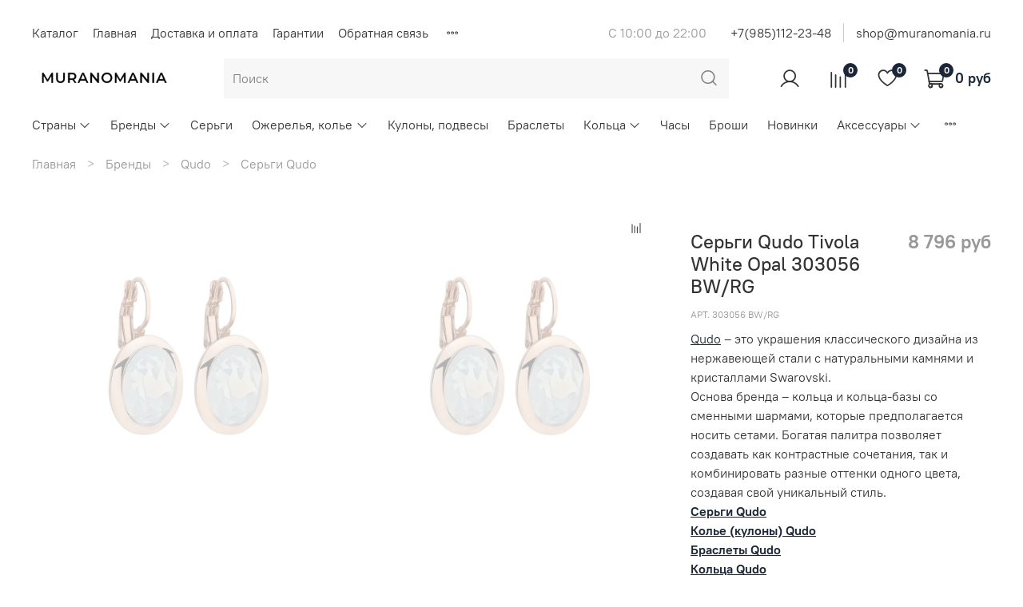

--- FILE ---
content_type: text/html; charset=utf-8
request_url: https://www.muranomania.ru/product/sergi-tivola-white-opal-303056-bwrg
body_size: 87183
content:
<!DOCTYPE html>
<html
  style="
    --color-btn-bg:#1b2738;
--color-btn-bg-is-dark:true;
--bg:#ffffff;
--bg-is-dark:false;

--color-text: var(--color-text-dark);
--color-text-minor-shade: var(--color-text-dark-minor-shade);
--color-text-major-shade: var(--color-text-dark-major-shade);
--color-text-half-shade: var(--color-text-dark-half-shade);

--color-notice-warning-is-dark:false;
--color-notice-success-is-dark:false;
--color-notice-error-is-dark:false;
--color-notice-info-is-dark:false;
--color-form-controls-bg:var(--bg);
--color-form-controls-bg-disabled:var(--bg-minor-shade);
--color-form-controls-border-color:var(--bg-half-shade);
--color-form-controls-color:var(--color-text);
--is-editor:false;


  "
  >
  <head><link media='print' onload='this.media="all"' rel='stylesheet' type='text/css' href='/served_assets/public/jquery.modal-0c2631717f4ce8fa97b5d04757d294c2bf695df1d558678306d782f4bf7b4773.css'><meta data-config="{&quot;product_id&quot;:260547045}" name="page-config" content="" /><meta data-config="{&quot;money_with_currency_format&quot;:{&quot;delimiter&quot;:&quot; &quot;,&quot;separator&quot;:&quot;.&quot;,&quot;format&quot;:&quot;%n %u&quot;,&quot;unit&quot;:&quot;руб&quot;,&quot;show_price_without_cents&quot;:1},&quot;currency_code&quot;:&quot;RUR&quot;,&quot;currency_iso_code&quot;:&quot;RUB&quot;,&quot;default_currency&quot;:{&quot;title&quot;:&quot;Российский рубль&quot;,&quot;code&quot;:&quot;RUR&quot;,&quot;rate&quot;:1.0,&quot;format_string&quot;:&quot;%n %u&quot;,&quot;unit&quot;:&quot;руб&quot;,&quot;price_separator&quot;:&quot;&quot;,&quot;is_default&quot;:true,&quot;price_delimiter&quot;:&quot;&quot;,&quot;show_price_with_delimiter&quot;:true,&quot;show_price_without_cents&quot;:true},&quot;facebook&quot;:{&quot;pixelActive&quot;:false,&quot;currency_code&quot;:&quot;RUB&quot;,&quot;use_variants&quot;:null},&quot;vk&quot;:{&quot;pixel_active&quot;:null,&quot;price_list_id&quot;:null},&quot;new_ya_metrika&quot;:true,&quot;ecommerce_data_container&quot;:&quot;dataLayer&quot;,&quot;common_js_version&quot;:null,&quot;vue_ui_version&quot;:null,&quot;feedback_captcha_enabled&quot;:true,&quot;account_id&quot;:65325,&quot;hide_items_out_of_stock&quot;:false,&quot;forbid_order_over_existing&quot;:false,&quot;minimum_items_price&quot;:null,&quot;enable_comparison&quot;:true,&quot;locale&quot;:&quot;ru&quot;,&quot;client_group&quot;:null,&quot;consent_to_personal_data&quot;:{&quot;active&quot;:false,&quot;obligatory&quot;:true,&quot;description&quot;:&quot;Настоящим подтверждаю, что я ознакомлен и согласен с условиями \u003ca href=&#39;/page/oferta&#39; target=&#39;blank&#39;\u003eоферты и политики конфиденциальности\u003c/a\u003e.&quot;},&quot;recaptcha_key&quot;:&quot;6LfXhUEmAAAAAOGNQm5_a2Ach-HWlFKD3Sq7vfFj&quot;,&quot;recaptcha_key_v3&quot;:&quot;6LcZi0EmAAAAAPNov8uGBKSHCvBArp9oO15qAhXa&quot;,&quot;yandex_captcha_key&quot;:&quot;ysc1_ec1ApqrRlTZTXotpTnO8PmXe2ISPHxsd9MO3y0rye822b9d2&quot;,&quot;checkout_float_order_content_block&quot;:true,&quot;available_products_characteristics_ids&quot;:null,&quot;sber_id_app_id&quot;:&quot;5b5a3c11-72e5-4871-8649-4cdbab3ba9a4&quot;,&quot;theme_generation&quot;:4,&quot;quick_checkout_captcha_enabled&quot;:false,&quot;max_order_lines_count&quot;:500,&quot;sber_bnpl_min_amount&quot;:1000,&quot;sber_bnpl_max_amount&quot;:150000,&quot;counter_settings&quot;:{&quot;data_layer_name&quot;:&quot;dataLayer&quot;,&quot;new_counters_setup&quot;:false,&quot;add_to_cart_event&quot;:true,&quot;remove_from_cart_event&quot;:true,&quot;add_to_wishlist_event&quot;:true},&quot;site_setting&quot;:{&quot;show_cart_button&quot;:true,&quot;show_service_button&quot;:false,&quot;show_marketplace_button&quot;:false,&quot;show_quick_checkout_button&quot;:true},&quot;warehouses&quot;:[],&quot;captcha_type&quot;:&quot;google&quot;,&quot;human_readable_urls&quot;:false}" name="shop-config" content="" /><meta name='js-evnvironment' content='production' /><meta name='default-locale' content='ru' /><meta name='insales-redefined-api-methods' content="[]" />
<!--InsalesCounter -->
<script type="text/javascript">
(function() {
  if (typeof window.__insalesCounterId !== 'undefined') {
    return;
  }

  try {
    Object.defineProperty(window, '__insalesCounterId', {
      value: 65325,
      writable: true,
      configurable: true
    });
  } catch (e) {
    console.error('InsalesCounter: Failed to define property, using fallback:', e);
    window.__insalesCounterId = 65325;
  }

  if (typeof window.__insalesCounterId === 'undefined') {
    console.error('InsalesCounter: Failed to set counter ID');
    return;
  }

  let script = document.createElement('script');
  script.async = true;
  script.src = '/javascripts/insales_counter.js?7';
  let firstScript = document.getElementsByTagName('script')[0];
  firstScript.parentNode.insertBefore(script, firstScript);
})();
</script>
<!-- /InsalesCounter -->

    <!-- meta -->
<meta charset="UTF-8" /><title>Серьги Qudo Tivola White Opal 303056 BW/RG цвет белый купить</title><meta name="description" content="Серьги Qudo Tivola White Opal 303056 BW/RG цвет белый купить">
<meta data-config="{&quot;static-versioned&quot;: &quot;1.38&quot;}" name="theme-meta-data" content="">
<meta name="robots" content="index,follow" />
<meta http-equiv="X-UA-Compatible" content="IE=edge,chrome=1" />
<meta name="viewport" content="width=device-width, initial-scale=1.0" />
<meta name="SKYPE_TOOLBAR" content="SKYPE_TOOLBAR_PARSER_COMPATIBLE" />
<meta name="format-detection" content="telephone=no">

<!-- canonical url--><link rel="canonical" href="https://www.muranomania.ru/product/sergi-tivola-white-opal-303056-bwrg"/>


<!-- rss feed-->
    <meta property="og:title" content="Серьги Qudo Tivola White Opal 303056 BW/RG">
    <meta property="og:type" content="website">
    <meta property="og:url" content="https://www.muranomania.ru/product/sergi-tivola-white-opal-303056-bwrg">

    
      <meta property="og:image" content="https://static.insales-cdn.com/images/products/1/1332/468469044/3upk0enofc83shmrh0zu2hijo7msx4hg.jpg">
    




<!-- icons--><link rel="icon" type="image/png" sizes="16x16" href="https://static.insales-cdn.com/assets/1/5866/5568234/1767347942/favicon.png" />

<style media="screen">
  @supports (content-visibility: hidden) {
    body:not(.settings_loaded) {
      content-visibility: hidden;
    }
  }
  @supports not (content-visibility: hidden) {
    body:not(.settings_loaded) {
      visibility: hidden;
    }
  }
</style>

  <meta name='product-id' content='260547045' />
</head>
  <body data-multi-lang="false">
    <noscript>
<div class="njs-alert-overlay">
  <div class="njs-alert-wrapper">
    <div class="njs-alert">
      <p></p>
    </div>
  </div>
</div>
</noscript>

    <div class="page_layout page_layout-clear ">
      <header>
      
        <div
  class="layout widget-type_widget_v4_header_2_04cf9425ce9d50620b98cd95fa7a3b9d"
  style="--logo-img:'https://static.insales-cdn.com/files/1/7722/21446186/original/newlogo.png'; --logo-max-width:180px; --live-search:true; --hide-catalog:false; --hide-top-panel:false; --hide-search:false; --hide-language:true; --hide-personal:false; --hide-compare:false; --hide-favorite:false; --hide-total-price:false; --bage-bg:#1B2738; --bage-bg-is-dark:true; --bage-bg-minor-shade:#283b54; --bage-bg-minor-shade-is-dark:true; --bage-bg-major-shade:#364f71; --bage-bg-major-shade-is-dark:true; --bage-bg-half-shade:#6e8eb9; --bage-bg-half-shade-is-dark:true; --header-wide-bg:false; --header-top-pt:2.3vw; --header-top-pb:0.5vw; --header-main-pt:1vw; --header-main-pb:1vw; --header-wide-content:true; --hide-desktop:false; --hide-mobile:false;"
  data-widget-drop-item-id="54324404"
  
  >
  <div class="layout__content">
    




<div class="header header_no-languages">
  <div class="header__mobile-head">
    <div class="header__mobile-head-content">
      <button type="button" class="button button_size-l header__hide-mobile-menu-btn js-hide-mobile-menu">
        <span class="icon icon-times"></span>
      </button>

      
    </div>
  </div>

  <div class="header__content">
    <div class="header-part-top">
      <div class="header-part-top__inner">
        <div class="header__area-menu">
          <ul class="header__menu js-cut-list" data-navigation data-menu-handle="main-menu">
            
              <li class="header__menu-item" data-navigation-item data-menu-item-id="23768607">
                <div class="header__menu-controls">
                  <a href="https://www.muranomania.ru/collection/all" class="header__menu-link" data-navigation-link="https://www.muranomania.ru/collection/all">
                    Каталог
                  </a>
                </div>
              </li>
            
              <li class="header__menu-item" data-navigation-item data-menu-item-id="472196">
                <div class="header__menu-controls">
                  <a href="/" class="header__menu-link" data-navigation-link="/">
                    Главная
                  </a>
                </div>
              </li>
            
              <li class="header__menu-item" data-navigation-item data-menu-item-id="472197">
                <div class="header__menu-controls">
                  <a href="/page/доставка" class="header__menu-link" data-navigation-link="/page/доставка">
                    Доставка и оплата
                  </a>
                </div>
              </li>
            
              <li class="header__menu-item" data-navigation-item data-menu-item-id="477276">
                <div class="header__menu-controls">
                  <a href="/page/garanti" class="header__menu-link" data-navigation-link="/page/garanti">
                    Гарантии
                  </a>
                </div>
              </li>
            
              <li class="header__menu-item" data-navigation-item data-menu-item-id="472201">
                <div class="header__menu-controls">
                  <a href="/page/feedback" class="header__menu-link" data-navigation-link="/page/feedback">
                    Обратная связь
                  </a>
                </div>
              </li>
            
              <li class="header__menu-item" data-navigation-item data-menu-item-id="472198">
                <div class="header__menu-controls">
                  <a href="/client_account/login" class="header__menu-link" data-navigation-link="/client_account/login">
                    Личный кабинет
                  </a>
                </div>
              </li>
            
              <li class="header__menu-item" data-navigation-item data-menu-item-id="23768585">
                <div class="header__menu-controls">
                  <a href="/cart_items" class="header__menu-link" data-navigation-link="/cart_items">
                    Корзина
                  </a>
                </div>
              </li>
            
              <li class="header__menu-item" data-navigation-item data-menu-item-id="23768586">
                <div class="header__menu-controls">
                  <a href="https://www.muranomania.ru/favorites" class="header__menu-link" data-navigation-link="https://www.muranomania.ru/favorites">
                    Избранное
                  </a>
                </div>
              </li>
            
              <li class="header__menu-item" data-navigation-item data-menu-item-id="37982865">
                <div class="header__menu-controls">
                  <a href="/page/programma-loyalnosti" class="header__menu-link" data-navigation-link="/page/programma-loyalnosti">
                    Программа лояльности
                  </a>
                </div>
              </li>
            
          </ul>
        </div>

        <div class="header__area-text">
          
          <div class="header__work-time">С  10:00 до 22:00</div>
          
        </div>

        <div class="header__area-contacts">
          
  
    <div class="header__phone">
      <a class="header__phone-value" href="tel:+79851122348"> +7(985)112-23-48</a>
    </div>
  
  
    <div class="header__phone _phone-2">
      <a class="header__phone-value" href="tel:shop@muranomania.ru">shop@muranomania.ru</a>
    </div>
  

        </div>

        
      </div>
    </div>

    <div class="header-part-main">
      <div class="header-part-main__inner">
        <div class="header__area-logo">
          
  
    
      <a href=" / " class="header__logo">
        <img src="https://static.insales-cdn.com/files/1/7722/21446186/original/newlogo.png" alt="MURANOMANIA Интернет-магазин элитной бижутерии" title="MURANOMANIA Интернет-магазин элитной бижутерии" />
      </a>
    
  

        </div>

        <div class="header__area-search">
          <div class="header__search">
            <form action="/search" method="get" class="header__search-form">
              <input type="text" autocomplete="off" class="form-control form-control_size-l header__search-field" name="q" value="" placeholder="Поиск"  data-search-field />
              <button type="submit" class="button button_size-l header__search-btn">
                <span class="icon icon-search"></span>
              </button>
              <input type="hidden" name="lang" value="ru">
              <div class="header__search__results" data-search-result></div>
            </form>
            <button type="button" class="button button_size-l header__search-mobile-btn js-show-mobile-search">
                <span class="icon icon-search _show"></span>
              <span class="icon icon-times _hide"></span>
            </button>
          </div>
        </div>

        <div class="header__area-controls">
          
            <a href="/client_account/orders" class="header__control-btn header__cabinet">
              <span class="icon icon-user"></span>
            </a>
          

          
            
            <a href="/compares" class="header__control-btn header__compare" data-compare-counter-btn>
              <span class="icon icon-compare">
                <span class="header__control-bage" data-compare-counter>0</span>
              </span>
            </a>
            
          

          
            <a href="/favorites" class="header__control-btn header__favorite">
              <span class="icon icon-favorites">
                <span class="header__control-bage" data-ui-favorites-counter>0</span>
              </span>
            </a>
          

          <a href="/cart_items" class="header__control-btn header__cart">
            <span class="icon icon-cart">
              <span class="header__control-bage" data-cart-positions-count></span>
            </span>
            <span class="header__control-text" data-cart-total-price></span>
          </a>
        </div>


        <div class="header__area-collections">
          

          

          

          <div class="header__collections-head">Каталог</div>

          <ul class="header__collections js-cut-list-collections" data-navigation>
            
            
            
              
              
              

              
              

              
              

              
                

                

                <li class="header__collections-item" data-navigation-item>
                  <div class="header__collections-controls">
                    <a href="/collection/strany" class="header__collections-link  with-arrow" data-navigation-link="/collection/strany" >
                      Страны   

                      
                        <span class="icon icon-angle-down"></span>
                      
                    </a>

                    
                      <button class="button button_size-s header__collections-show-submenu-btn js-show-touch-submenu" type="button">
                      <span class="icon icon-angle-down"></span>
                    </button>
                    
                  </div>

                  
                    <ul class="header__collections-submenu" data-navigation-submenu>
                      <div class="header__collections-submenu-content">
                  

                  

                  
              
              
            
              
              
              

              
              

              
              

              
                

                

                <li class="header__collections-item" data-navigation-item>
                  <div class="header__collections-controls">
                    <a href="/collection/italyanskaya-bizhuteriya" class="header__collections-link " data-navigation-link="/collection/italyanskaya-bizhuteriya" >
                      Италия   (4114)

                      
                    </a>

                    
                  </div>

                  

                  

                  
                    </li>
                  
              
              
            
              
              
              

              
              

              
              

              
                

                

                <li class="header__collections-item" data-navigation-item>
                  <div class="header__collections-controls">
                    <a href="/collection/ispanskaya-bizhuteriya" class="header__collections-link " data-navigation-link="/collection/ispanskaya-bizhuteriya" >
                      Испания   (1481)

                      
                    </a>

                    
                  </div>

                  

                  

                  
                    </li>
                  
              
              
            
              
              
              

              
              

              
              

              
                

                

                <li class="header__collections-item" data-navigation-item>
                  <div class="header__collections-controls">
                    <a href="/collection/nemeckaya-bizhuteriya" class="header__collections-link " data-navigation-link="/collection/nemeckaya-bizhuteriya" >
                      Германия   (4544)

                      
                    </a>

                    
                  </div>

                  

                  

                  
                    </li>
                  
              
              
            
              
              
              

              
              

              
              

              
                

                

                <li class="header__collections-item" data-navigation-item>
                  <div class="header__collections-controls">
                    <a href="/collection/daniya" class="header__collections-link " data-navigation-link="/collection/daniya" >
                      Дания   (727)

                      
                    </a>

                    
                  </div>

                  

                  

                  
                    </li>
                  
              
              
            
              
              
              

              
              

              
              

              
                

                

                <li class="header__collections-item" data-navigation-item>
                  <div class="header__collections-controls">
                    <a href="/collection/brazilskaya-bizhuteriya" class="header__collections-link " data-navigation-link="/collection/brazilskaya-bizhuteriya" >
                      Бразилия   (1109)

                      
                    </a>

                    
                  </div>

                  

                  

                  
                    </li>
                  
              
              
            
              
              
              

              
              

              
              

              
                

                
                  
                    
                      </div>
                    </ul>
                  

                  </li>
                

                <li class="header__collections-item" data-navigation-item>
                  <div class="header__collections-controls">
                    <a href="/collection/brendy-bizhuterii" class="header__collections-link  with-arrow" data-navigation-link="/collection/brendy-bizhuterii" >
                      Бренды   

                      
                        <span class="icon icon-angle-down"></span>
                      
                    </a>

                    
                      <button class="button button_size-s header__collections-show-submenu-btn js-show-touch-submenu" type="button">
                      <span class="icon icon-angle-down"></span>
                    </button>
                    
                  </div>

                  
                    <ul class="header__collections-submenu" data-navigation-submenu>
                      <div class="header__collections-submenu-content">
                  

                  

                  
              
              
            
              
              
              

              
              

              
              

              
                

                

                <li class="header__collections-item" data-navigation-item>
                  <div class="header__collections-controls">
                    <a href="/collection/coeur-de-lion" class="header__collections-link  with-arrow" data-navigation-link="/collection/coeur-de-lion" >
                      Coeur de Lion   (2393)

                      
                        <span class="icon icon-angle-down"></span>
                      
                    </a>

                    
                      <button class="button button_size-s header__collections-show-submenu-btn js-show-touch-submenu" type="button">
                      <span class="icon icon-angle-down"></span>
                    </button>
                    
                  </div>

                  
                    <ul class="header__collections-submenu" data-navigation-submenu>
                      <div class="header__collections-submenu-content">
                  

                  

                  
              
              
            
              
              
              

              
              

              
              

              
                

                

                <li class="header__collections-item" data-navigation-item>
                  <div class="header__collections-controls">
                    <a href="/collection/sergi-coeur-de-lion" class="header__collections-link " data-navigation-link="/collection/sergi-coeur-de-lion" >
                      Серьги Coeur de Lion   (703)

                      
                    </a>

                    
                  </div>

                  

                  

                  
                    </li>
                  
              
              
            
              
              
              

              
              

              
              

              
                

                

                <li class="header__collections-item" data-navigation-item>
                  <div class="header__collections-controls">
                    <a href="/collection/kolie-coeur-de-lion" class="header__collections-link " data-navigation-link="/collection/kolie-coeur-de-lion" >
                      Колье Coeur de Lion   (568)

                      
                    </a>

                    
                  </div>

                  

                  

                  
                    </li>
                  
              
              
            
              
              
              

              
              

              
              

              
                

                

                <li class="header__collections-item" data-navigation-item>
                  <div class="header__collections-controls">
                    <a href="/collection/brasleti-coeur-de-lion" class="header__collections-link " data-navigation-link="/collection/brasleti-coeur-de-lion" >
                      Браслеты Coeur de Lion   (651)

                      
                    </a>

                    
                  </div>

                  

                  

                  
                    </li>
                  
              
              
            
              
              
              

              
              

              
              

              
                

                

                <li class="header__collections-item" data-navigation-item>
                  <div class="header__collections-controls">
                    <a href="/collection/koltsa-coeur-de-lion" class="header__collections-link " data-navigation-link="/collection/koltsa-coeur-de-lion" >
                      Кольца Coeur de Lion   (375)

                      
                    </a>

                    
                  </div>

                  

                  

                  
                    </li>
                  
              
              
            
              
              
              

              
              

              
              

              
                

                

                <li class="header__collections-item" data-navigation-item>
                  <div class="header__collections-controls">
                    <a href="/collection/chasy-coeur-de-lion" class="header__collections-link " data-navigation-link="/collection/chasy-coeur-de-lion" >
                      Часы Coeur de Lion   (75)

                      
                    </a>

                    
                  </div>

                  

                  

                  
                    </li>
                  
              
              
            
              
              
              

              
              

              
              

              
                

                

                <li class="header__collections-item" data-navigation-item>
                  <div class="header__collections-controls">
                    <a href="/collection/aksessuary-coeur-de-lion" class="header__collections-link " data-navigation-link="/collection/aksessuary-coeur-de-lion" >
                      Аксессуары для хранения Coeur de Lion   (5)

                      
                    </a>

                    
                  </div>

                  

                  

                  
                    </li>
                  
              
              
            
              
              
              

              
              

              
              

              
                

                

                <li class="header__collections-item" data-navigation-item>
                  <div class="header__collections-controls">
                    <a href="/collection/komplekty-coeur-de-lion" class="header__collections-link " data-navigation-link="/collection/komplekty-coeur-de-lion" >
                      Комплекты Coeur de Lion   (21)

                      
                    </a>

                    
                  </div>

                  

                  

                  
                    </li>
                  
              
              
            
              
              
              

              
              

              
              

              
                

                

                <li class="header__collections-item" data-navigation-item>
                  <div class="header__collections-controls">
                    <a href="/collection/novinki-coeur-de-lion" class="header__collections-link " data-navigation-link="/collection/novinki-coeur-de-lion" >
                      Новинки Coeur de Lion   (700)

                      
                    </a>

                    
                  </div>

                  

                  

                  
                    </li>
                  
              
              
            
              
              
              

              
              

              
              

              
                

                
                  
                    
                      </div>
                    </ul>
                  

                  </li>
                

                <li class="header__collections-item" data-navigation-item>
                  <div class="header__collections-controls">
                    <a href="/collection/dyrberg-kern" class="header__collections-link  with-arrow" data-navigation-link="/collection/dyrberg-kern" >
                      Dyrberg Kern   (788)

                      
                        <span class="icon icon-angle-down"></span>
                      
                    </a>

                    
                      <button class="button button_size-s header__collections-show-submenu-btn js-show-touch-submenu" type="button">
                      <span class="icon icon-angle-down"></span>
                    </button>
                    
                  </div>

                  
                    <ul class="header__collections-submenu" data-navigation-submenu>
                      <div class="header__collections-submenu-content">
                  

                  

                  
              
              
            
              
              
              

              
              

              
              

              
                

                

                <li class="header__collections-item" data-navigation-item>
                  <div class="header__collections-controls">
                    <a href="/collection/sergi-dyrberg-kern" class="header__collections-link " data-navigation-link="/collection/sergi-dyrberg-kern" >
                      Серьги Dyrberg Kern   (428)

                      
                    </a>

                    
                  </div>

                  

                  

                  
                    </li>
                  
              
              
            
              
              
              

              
              

              
              

              
                

                

                <li class="header__collections-item" data-navigation-item>
                  <div class="header__collections-controls">
                    <a href="/collection/kolie-dyrberg-kern" class="header__collections-link " data-navigation-link="/collection/kolie-dyrberg-kern" >
                      Колье Dyrberg Kern   (170)

                      
                    </a>

                    
                  </div>

                  

                  

                  
                    </li>
                  
              
              
            
              
              
              

              
              

              
              

              
                

                

                <li class="header__collections-item" data-navigation-item>
                  <div class="header__collections-controls">
                    <a href="/collection/braslety-dyrberg-kern" class="header__collections-link " data-navigation-link="/collection/braslety-dyrberg-kern" >
                      Браслеты Dyrberg Kern   (186)

                      
                    </a>

                    
                  </div>

                  

                  

                  
                    </li>
                  
              
              
            
              
              
              

              
              

              
              

              
                

                

                <li class="header__collections-item" data-navigation-item>
                  <div class="header__collections-controls">
                    <a href="/collection/koltsa-dyrberg-kern" class="header__collections-link " data-navigation-link="/collection/koltsa-dyrberg-kern" >
                      Кольца Dyrberg Kern   (3)

                      
                    </a>

                    
                  </div>

                  

                  

                  
                    </li>
                  
              
              
            
              
              
              

              
              

              
              

              
                

                

                <li class="header__collections-item" data-navigation-item>
                  <div class="header__collections-controls">
                    <a href="/collection/novinki-dyrberg-kern" class="header__collections-link " data-navigation-link="/collection/novinki-dyrberg-kern" >
                      Новинки Dyrberg Kern   (327)

                      
                    </a>

                    
                  </div>

                  

                  

                  
                    </li>
                  
              
              
            
              
              
              

              
              

              
              

              
                

                

                <li class="header__collections-item" data-navigation-item>
                  <div class="header__collections-controls">
                    <a href="/collection/rasprodazha-dyrberg-kern" class="header__collections-link " data-navigation-link="/collection/rasprodazha-dyrberg-kern" >
                      Распродажа Dyrberg Kern   (162)

                      
                    </a>

                    
                  </div>

                  

                  

                  
                    </li>
                  
              
              
            
              
              
              

              
              

              
              

              
                

                
                  
                    
                      </div>
                    </ul>
                  

                  </li>
                

                <li class="header__collections-item" data-navigation-item>
                  <div class="header__collections-controls">
                    <a href="/collection/qudo" class="header__collections-link  with-arrow" data-navigation-link="/collection/qudo" >
                      Qudo   (2154)

                      
                        <span class="icon icon-angle-down"></span>
                      
                    </a>

                    
                      <button class="button button_size-s header__collections-show-submenu-btn js-show-touch-submenu" type="button">
                      <span class="icon icon-angle-down"></span>
                    </button>
                    
                  </div>

                  
                    <ul class="header__collections-submenu" data-navigation-submenu>
                      <div class="header__collections-submenu-content">
                  

                  

                  
              
              
            
              
              
              

              
              

              
              

              
                

                

                <li class="header__collections-item" data-navigation-item>
                  <div class="header__collections-controls">
                    <a href="/collection/sergi-qudo" class="header__collections-link " data-navigation-link="/collection/sergi-qudo" >
                      Серьги Qudo   (307)

                      
                    </a>

                    
                  </div>

                  

                  

                  
                    </li>
                  
              
              
            
              
              
              

              
              

              
              

              
                

                

                <li class="header__collections-item" data-navigation-item>
                  <div class="header__collections-controls">
                    <a href="/collection/kuloni-qudo" class="header__collections-link " data-navigation-link="/collection/kuloni-qudo" >
                      Кулоны и колье Qudo   (250)

                      
                    </a>

                    
                  </div>

                  

                  

                  
                    </li>
                  
              
              
            
              
              
              

              
              

              
              

              
                

                

                <li class="header__collections-item" data-navigation-item>
                  <div class="header__collections-controls">
                    <a href="/collection/braslety-qudo" class="header__collections-link " data-navigation-link="/collection/braslety-qudo" >
                      Браслеты Qudo   (45)

                      
                    </a>

                    
                  </div>

                  

                  

                  
                    </li>
                  
              
              
            
              
              
              

              
              

              
              

              
                

                

                <li class="header__collections-item" data-navigation-item>
                  <div class="header__collections-controls">
                    <a href="/collection/koltsa-qudo" class="header__collections-link " data-navigation-link="/collection/koltsa-qudo" >
                      Кольца Qudo   (1245)

                      
                    </a>

                    
                  </div>

                  

                  

                  
                    </li>
                  
              
              
            
              
              
              

              
              

              
              

              
                

                

                <li class="header__collections-item" data-navigation-item>
                  <div class="header__collections-controls">
                    <a href="/collection/koltsa-bazy-dlya-sharmov-qudo" class="header__collections-link " data-navigation-link="/collection/koltsa-bazy-dlya-sharmov-qudo" >
                      Кольца-базы для шармов Qudo   (66)

                      
                    </a>

                    
                  </div>

                  

                  

                  
                    </li>
                  
              
              
            
              
              
              

              
              

              
              

              
                

                

                <li class="header__collections-item" data-navigation-item>
                  <div class="header__collections-controls">
                    <a href="/collection/sharmy-qudo" class="header__collections-link " data-navigation-link="/collection/sharmy-qudo" >
                      Шармы Qudo   (300)

                      
                    </a>

                    
                  </div>

                  

                  

                  
                    </li>
                  
              
              
            
              
              
              

              
              

              
              

              
                

                

                <li class="header__collections-item" data-navigation-item>
                  <div class="header__collections-controls">
                    <a href="/collection/chasy-qudo" class="header__collections-link " data-navigation-link="/collection/chasy-qudo" >
                      Часы Qudo   (7)

                      
                    </a>

                    
                  </div>

                  

                  

                  
                    </li>
                  
              
              
            
              
              
              

              
              

              
              

              
                

                

                <li class="header__collections-item" data-navigation-item>
                  <div class="header__collections-controls">
                    <a href="/collection/novinki-qudo" class="header__collections-link " data-navigation-link="/collection/novinki-qudo" >
                      Новинки Qudo   (332)

                      
                    </a>

                    
                  </div>

                  

                  

                  
                    </li>
                  
              
              
            
              
              
              

              
              

              
              

              
                

                
                  
                    
                      </div>
                    </ul>
                  

                  </li>
                

                <li class="header__collections-item" data-navigation-item>
                  <div class="header__collections-controls">
                    <a href="/collection/boccadamo" class="header__collections-link  with-arrow" data-navigation-link="/collection/boccadamo" >
                      Boccadamo   (812)

                      
                        <span class="icon icon-angle-down"></span>
                      
                    </a>

                    
                      <button class="button button_size-s header__collections-show-submenu-btn js-show-touch-submenu" type="button">
                      <span class="icon icon-angle-down"></span>
                    </button>
                    
                  </div>

                  
                    <ul class="header__collections-submenu" data-navigation-submenu>
                      <div class="header__collections-submenu-content">
                  

                  

                  
              
              
            
              
              
              

              
              

              
              

              
                

                

                <li class="header__collections-item" data-navigation-item>
                  <div class="header__collections-controls">
                    <a href="/collection/sergi-boccadamo" class="header__collections-link " data-navigation-link="/collection/sergi-boccadamo" >
                      Серьги Boccadamo   (244)

                      
                    </a>

                    
                  </div>

                  

                  

                  
                    </li>
                  
              
              
            
              
              
              

              
              

              
              

              
                

                

                <li class="header__collections-item" data-navigation-item>
                  <div class="header__collections-controls">
                    <a href="/collection/kolie-i-kuloni-boccadamo" class="header__collections-link " data-navigation-link="/collection/kolie-i-kuloni-boccadamo" >
                      Колье и кулоны Boccadamo   (210)

                      
                    </a>

                    
                  </div>

                  

                  

                  
                    </li>
                  
              
              
            
              
              
              

              
              

              
              

              
                

                

                <li class="header__collections-item" data-navigation-item>
                  <div class="header__collections-controls">
                    <a href="/collection/braslety-boccadamo" class="header__collections-link " data-navigation-link="/collection/braslety-boccadamo" >
                      Браслеты Boccadamo   (183)

                      
                    </a>

                    
                  </div>

                  

                  

                  
                    </li>
                  
              
              
            
              
              
              

              
              

              
              

              
                

                

                <li class="header__collections-item" data-navigation-item>
                  <div class="header__collections-controls">
                    <a href="/collection/koltsa-boccadamo" class="header__collections-link " data-navigation-link="/collection/koltsa-boccadamo" >
                      Кольца Boccadamo   (95)

                      
                    </a>

                    
                  </div>

                  

                  

                  
                    </li>
                  
              
              
            
              
              
              

              
              

              
              

              
                

                

                <li class="header__collections-item" data-navigation-item>
                  <div class="header__collections-controls">
                    <a href="/collection/chasy-boccadamo" class="header__collections-link " data-navigation-link="/collection/chasy-boccadamo" >
                      Часы Boccadamo   (77)

                      
                    </a>

                    
                  </div>

                  

                  

                  
                    </li>
                  
              
              
            
              
              
              

              
              

              
              

              
                

                

                <li class="header__collections-item" data-navigation-item>
                  <div class="header__collections-controls">
                    <a href="/collection/novinki-boccadamo" class="header__collections-link " data-navigation-link="/collection/novinki-boccadamo" >
                      Новинки Boccadamo   (69)

                      
                    </a>

                    
                  </div>

                  

                  

                  
                    </li>
                  
              
              
            
              
              
              

              
              

              
              

              
                

                
                  
                    
                      </div>
                    </ul>
                  

                  </li>
                

                <li class="header__collections-item" data-navigation-item>
                  <div class="header__collections-controls">
                    <a href="/collection/fiore-luna" class="header__collections-link  with-arrow" data-navigation-link="/collection/fiore-luna" >
                      Fiore Luna   (2259)

                      
                        <span class="icon icon-angle-down"></span>
                      
                    </a>

                    
                      <button class="button button_size-s header__collections-show-submenu-btn js-show-touch-submenu" type="button">
                      <span class="icon icon-angle-down"></span>
                    </button>
                    
                  </div>

                  
                    <ul class="header__collections-submenu" data-navigation-submenu>
                      <div class="header__collections-submenu-content">
                  

                  

                  
              
              
            
              
              
              

              
              

              
              

              
                

                

                <li class="header__collections-item" data-navigation-item>
                  <div class="header__collections-controls">
                    <a href="/collection/sergi-fiore-luna" class="header__collections-link " data-navigation-link="/collection/sergi-fiore-luna" >
                      Серьги Fiore Luna   (973)

                      
                    </a>

                    
                  </div>

                  

                  

                  
                    </li>
                  
              
              
            
              
              
              

              
              

              
              

              
                

                

                <li class="header__collections-item" data-navigation-item>
                  <div class="header__collections-controls">
                    <a href="/collection/kolie-i-kulony-fiore-luna" class="header__collections-link " data-navigation-link="/collection/kolie-i-kulony-fiore-luna" >
                      Колье и кулоны Fiore Luna   (550)

                      
                    </a>

                    
                  </div>

                  

                  

                  
                    </li>
                  
              
              
            
              
              
              

              
              

              
              

              
                

                

                <li class="header__collections-item" data-navigation-item>
                  <div class="header__collections-controls">
                    <a href="/collection/braslety-fiore-luna" class="header__collections-link " data-navigation-link="/collection/braslety-fiore-luna" >
                      Браслеты Fiore Luna   (471)

                      
                    </a>

                    
                  </div>

                  

                  

                  
                    </li>
                  
              
              
            
              
              
              

              
              

              
              

              
                

                

                <li class="header__collections-item" data-navigation-item>
                  <div class="header__collections-controls">
                    <a href="/collection/koltsa-fiore-luna" class="header__collections-link " data-navigation-link="/collection/koltsa-fiore-luna" >
                      Кольца Fiore Luna   (201)

                      
                    </a>

                    
                  </div>

                  

                  

                  
                    </li>
                  
              
              
            
              
              
              

              
              

              
              

              
                

                

                <li class="header__collections-item" data-navigation-item>
                  <div class="header__collections-controls">
                    <a href="/collection/broshi-fiore-luna" class="header__collections-link " data-navigation-link="/collection/broshi-fiore-luna" >
                      Броши Fiore Luna   (30)

                      
                    </a>

                    
                  </div>

                  

                  

                  
                    </li>
                  
              
              
            
              
              
              

              
              

              
              

              
                

                

                <li class="header__collections-item" data-navigation-item>
                  <div class="header__collections-controls">
                    <a href="/collection/aksessuary-dlya-volos-fiore-luna" class="header__collections-link " data-navigation-link="/collection/aksessuary-dlya-volos-fiore-luna" >
                      Аксессуары для волос Fiore Luna   (34)

                      
                    </a>

                    
                  </div>

                  

                  

                  
                    </li>
                  
              
              
            
              
              
              

              
              

              
              

              
                

                

                <li class="header__collections-item" data-navigation-item>
                  <div class="header__collections-controls">
                    <a href="/collection/komplekty-fiore-luna" class="header__collections-link " data-navigation-link="/collection/komplekty-fiore-luna" >
                      Комплекты Fiore Luna   (13)

                      
                    </a>

                    
                  </div>

                  

                  

                  
                    </li>
                  
              
              
            
              
              
              

              
              

              
              

              
                

                

                <li class="header__collections-item" data-navigation-item>
                  <div class="header__collections-controls">
                    <a href="/collection/novinki-fiore-luna" class="header__collections-link " data-navigation-link="/collection/novinki-fiore-luna" >
                      Новинки Fiore Luna   (936)

                      
                    </a>

                    
                  </div>

                  

                  

                  
                    </li>
                  
              
              
            
              
              
              

              
              

              
              

              
                

                
                  
                    
                      </div>
                    </ul>
                  

                  </li>
                

                <li class="header__collections-item" data-navigation-item>
                  <div class="header__collections-controls">
                    <a href="/collection/bizhuteriya-ciclon" class="header__collections-link  with-arrow" data-navigation-link="/collection/bizhuteriya-ciclon" >
                      Ciclon   (531)

                      
                        <span class="icon icon-angle-down"></span>
                      
                    </a>

                    
                      <button class="button button_size-s header__collections-show-submenu-btn js-show-touch-submenu" type="button">
                      <span class="icon icon-angle-down"></span>
                    </button>
                    
                  </div>

                  
                    <ul class="header__collections-submenu" data-navigation-submenu>
                      <div class="header__collections-submenu-content">
                  

                  

                  
              
              
            
              
              
              

              
              

              
              

              
                

                

                <li class="header__collections-item" data-navigation-item>
                  <div class="header__collections-controls">
                    <a href="/collection/sergi-ciclon" class="header__collections-link " data-navigation-link="/collection/sergi-ciclon" >
                      Серьги Ciclon   (114)

                      
                    </a>

                    
                  </div>

                  

                  

                  
                    </li>
                  
              
              
            
              
              
              

              
              

              
              

              
                

                

                <li class="header__collections-item" data-navigation-item>
                  <div class="header__collections-controls">
                    <a href="/collection/kolie-ciclon" class="header__collections-link " data-navigation-link="/collection/kolie-ciclon" >
                      Колье Ciclon   (151)

                      
                    </a>

                    
                  </div>

                  

                  

                  
                    </li>
                  
              
              
            
              
              
              

              
              

              
              

              
                

                

                <li class="header__collections-item" data-navigation-item>
                  <div class="header__collections-controls">
                    <a href="/collection/brasleti-ciclon" class="header__collections-link " data-navigation-link="/collection/brasleti-ciclon" >
                      Браслеты Ciclon   (136)

                      
                    </a>

                    
                  </div>

                  

                  

                  
                    </li>
                  
              
              
            
              
              
              

              
              

              
              

              
                

                

                <li class="header__collections-item" data-navigation-item>
                  <div class="header__collections-controls">
                    <a href="/collection/koltsa-ciclon" class="header__collections-link " data-navigation-link="/collection/koltsa-ciclon" >
                      Кольца Ciclon   (129)

                      
                    </a>

                    
                  </div>

                  

                  

                  
                    </li>
                  
              
              
            
              
              
              

              
              

              
              

              
                

                

                <li class="header__collections-item" data-navigation-item>
                  <div class="header__collections-controls">
                    <a href="/collection/novinki-ciclon" class="header__collections-link " data-navigation-link="/collection/novinki-ciclon" >
                      Новинки Ciclon   (73)

                      
                    </a>

                    
                  </div>

                  

                  

                  
                    </li>
                  
              
              
            
              
              
              

              
              

              
              

              
                

                
                  
                    
                      </div>
                    </ul>
                  

                  </li>
                

                <li class="header__collections-item" data-navigation-item>
                  <div class="header__collections-controls">
                    <a href="/collection/clara-bijoux" class="header__collections-link  with-arrow" data-navigation-link="/collection/clara-bijoux" >
                      Clara Bijoux   (951)

                      
                        <span class="icon icon-angle-down"></span>
                      
                    </a>

                    
                      <button class="button button_size-s header__collections-show-submenu-btn js-show-touch-submenu" type="button">
                      <span class="icon icon-angle-down"></span>
                    </button>
                    
                  </div>

                  
                    <ul class="header__collections-submenu" data-navigation-submenu>
                      <div class="header__collections-submenu-content">
                  

                  

                  
              
              
            
              
              
              

              
              

              
              

              
                

                

                <li class="header__collections-item" data-navigation-item>
                  <div class="header__collections-controls">
                    <a href="/collection/sergi-clara-bijoux" class="header__collections-link " data-navigation-link="/collection/sergi-clara-bijoux" >
                      Серьги Clara Bijoux   (217)

                      
                    </a>

                    
                  </div>

                  

                  

                  
                    </li>
                  
              
              
            
              
              
              

              
              

              
              

              
                

                

                <li class="header__collections-item" data-navigation-item>
                  <div class="header__collections-controls">
                    <a href="/collection/kolie-i-kulony-clara-bijoux" class="header__collections-link " data-navigation-link="/collection/kolie-i-kulony-clara-bijoux" >
                      Колье и кулоны Clara Bijoux   (228)

                      
                    </a>

                    
                  </div>

                  

                  

                  
                    </li>
                  
              
              
            
              
              
              

              
              

              
              

              
                

                

                <li class="header__collections-item" data-navigation-item>
                  <div class="header__collections-controls">
                    <a href="/collection/braslety-clara-bijoux" class="header__collections-link " data-navigation-link="/collection/braslety-clara-bijoux" >
                      Браслеты Clara Bijoux   (117)

                      
                    </a>

                    
                  </div>

                  

                  

                  
                    </li>
                  
              
              
            
              
              
              

              
              

              
              

              
                

                

                <li class="header__collections-item" data-navigation-item>
                  <div class="header__collections-controls">
                    <a href="/collection/koltsa-clara-bijoux" class="header__collections-link " data-navigation-link="/collection/koltsa-clara-bijoux" >
                      Кольца Clara Bijoux   (112)

                      
                    </a>

                    
                  </div>

                  

                  

                  
                    </li>
                  
              
              
            
              
              
              

              
              

              
              

              
                

                

                <li class="header__collections-item" data-navigation-item>
                  <div class="header__collections-controls">
                    <a href="/collection/broshi-clara-bijoux" class="header__collections-link " data-navigation-link="/collection/broshi-clara-bijoux" >
                      Броши Clara Bijoux   (112)

                      
                    </a>

                    
                  </div>

                  

                  

                  
                    </li>
                  
              
              
            
              
              
              

              
              

              
              

              
                

                

                <li class="header__collections-item" data-navigation-item>
                  <div class="header__collections-controls">
                    <a href="/collection/zakolki-dlya-volos-clara-bijoux" class="header__collections-link " data-navigation-link="/collection/zakolki-dlya-volos-clara-bijoux" >
                      Заколки для волос Clara Bijoux   (123)

                      
                    </a>

                    
                  </div>

                  

                  

                  
                    </li>
                  
              
              
            
              
              
              

              
              

              
              

              
                

                

                <li class="header__collections-item" data-navigation-item>
                  <div class="header__collections-controls">
                    <a href="/collection/komplekty-clara-bijoux" class="header__collections-link " data-navigation-link="/collection/komplekty-clara-bijoux" >
                      Комплекты Clara Bijoux   (4)

                      
                    </a>

                    
                  </div>

                  

                  

                  
                    </li>
                  
              
              
            
              
              
              

              
              

              
              

              
                

                

                <li class="header__collections-item" data-navigation-item>
                  <div class="header__collections-controls">
                    <a href="/collection/zazhimy-dlya-platka-clara-bijoux" class="header__collections-link " data-navigation-link="/collection/zazhimy-dlya-platka-clara-bijoux" >
                      Зажимы для платка Clara Bijoux   (38)

                      
                    </a>

                    
                  </div>

                  

                  

                  
                    </li>
                  
              
              
            
              
              
              

              
              

              
              

              
                

                

                <li class="header__collections-item" data-navigation-item>
                  <div class="header__collections-controls">
                    <a href="/collection/novinki-clara-bijoux" class="header__collections-link " data-navigation-link="/collection/novinki-clara-bijoux" >
                      Новинки Clara Bijoux   (43)

                      
                    </a>

                    
                  </div>

                  

                  

                  
                    </li>
                  
              
              
            
              
              
              

              
              

              
              

              
                

                
                  
                    
                      </div>
                    </ul>
                  

                  </li>
                

                <li class="header__collections-item" data-navigation-item>
                  <div class="header__collections-controls">
                    <a href="/collection/ester-bijoux" class="header__collections-link  with-arrow" data-navigation-link="/collection/ester-bijoux" >
                      Ester Bijoux   (275)

                      
                        <span class="icon icon-angle-down"></span>
                      
                    </a>

                    
                      <button class="button button_size-s header__collections-show-submenu-btn js-show-touch-submenu" type="button">
                      <span class="icon icon-angle-down"></span>
                    </button>
                    
                  </div>

                  
                    <ul class="header__collections-submenu" data-navigation-submenu>
                      <div class="header__collections-submenu-content">
                  

                  

                  
              
              
            
              
              
              

              
              

              
              

              
                

                

                <li class="header__collections-item" data-navigation-item>
                  <div class="header__collections-controls">
                    <a href="/collection/sergi-ester-bijoux" class="header__collections-link " data-navigation-link="/collection/sergi-ester-bijoux" >
                      Серьги Ester Bijoux   (131)

                      
                    </a>

                    
                  </div>

                  

                  

                  
                    </li>
                  
              
              
            
              
              
              

              
              

              
              

              
                

                

                <li class="header__collections-item" data-navigation-item>
                  <div class="header__collections-controls">
                    <a href="/collection/kolie-i-kuloni-ester-bijoux" class="header__collections-link " data-navigation-link="/collection/kolie-i-kuloni-ester-bijoux" >
                      Колье и кулоны Ester Bijoux   (90)

                      
                    </a>

                    
                  </div>

                  

                  

                  
                    </li>
                  
              
              
            
              
              
              

              
              

              
              

              
                

                

                <li class="header__collections-item" data-navigation-item>
                  <div class="header__collections-controls">
                    <a href="/collection/braslety-ester-bijoux" class="header__collections-link " data-navigation-link="/collection/braslety-ester-bijoux" >
                      Браслеты Ester Bijoux   (19)

                      
                    </a>

                    
                  </div>

                  

                  

                  
                    </li>
                  
              
              
            
              
              
              

              
              

              
              

              
                

                

                <li class="header__collections-item" data-navigation-item>
                  <div class="header__collections-controls">
                    <a href="/collection/koltsa-ester-bijoux" class="header__collections-link " data-navigation-link="/collection/koltsa-ester-bijoux" >
                      Кольца Ester Bijoux   (21)

                      
                    </a>

                    
                  </div>

                  

                  

                  
                    </li>
                  
              
              
            
              
              
              

              
              

              
              

              
                

                

                <li class="header__collections-item" data-navigation-item>
                  <div class="header__collections-controls">
                    <a href="/collection/aksessuary-ester-bijoux" class="header__collections-link " data-navigation-link="/collection/aksessuary-ester-bijoux" >
                      Зажимы для платка Ester Bijoux   (14)

                      
                    </a>

                    
                  </div>

                  

                  

                  
                    </li>
                  
              
              
            
              
              
              

              
              

              
              

              
                

                
                  
                    
                      </div>
                    </ul>
                  

                  </li>
                

                <li class="header__collections-item" data-navigation-item>
                  <div class="header__collections-controls">
                    <a href="/collection/possebon" class="header__collections-link  with-arrow" data-navigation-link="/collection/possebon" >
                      Possebon   (1109)

                      
                        <span class="icon icon-angle-down"></span>
                      
                    </a>

                    
                      <button class="button button_size-s header__collections-show-submenu-btn js-show-touch-submenu" type="button">
                      <span class="icon icon-angle-down"></span>
                    </button>
                    
                  </div>

                  
                    <ul class="header__collections-submenu" data-navigation-submenu>
                      <div class="header__collections-submenu-content">
                  

                  

                  
              
              
            
              
              
              

              
              

              
              

              
                

                

                <li class="header__collections-item" data-navigation-item>
                  <div class="header__collections-controls">
                    <a href="/collection/sergi-possebon" class="header__collections-link " data-navigation-link="/collection/sergi-possebon" >
                      Серьги Possebon   (246)

                      
                    </a>

                    
                  </div>

                  

                  

                  
                    </li>
                  
              
              
            
              
              
              

              
              

              
              

              
                

                

                <li class="header__collections-item" data-navigation-item>
                  <div class="header__collections-controls">
                    <a href="/collection/podvesi-i-kolie-possebon" class="header__collections-link " data-navigation-link="/collection/podvesi-i-kolie-possebon" >
                      Подвесы и колье Possebon   (141)

                      
                    </a>

                    
                  </div>

                  

                  

                  
                    </li>
                  
              
              
            
              
              
              

              
              

              
              

              
                

                

                <li class="header__collections-item" data-navigation-item>
                  <div class="header__collections-controls">
                    <a href="/collection/braslety-possebon" class="header__collections-link " data-navigation-link="/collection/braslety-possebon" >
                      Браслеты Possebon   (159)

                      
                    </a>

                    
                  </div>

                  

                  

                  
                    </li>
                  
              
              
            
              
              
              

              
              

              
              

              
                

                

                <li class="header__collections-item" data-navigation-item>
                  <div class="header__collections-controls">
                    <a href="/collection/koltsa-possebon" class="header__collections-link " data-navigation-link="/collection/koltsa-possebon" >
                      Кольца Possebon   (334)

                      
                    </a>

                    
                  </div>

                  

                  

                  
                    </li>
                  
              
              
            
              
              
              

              
              

              
              

              
                

                

                <li class="header__collections-item" data-navigation-item>
                  <div class="header__collections-controls">
                    <a href="/collection/komplekty-ukrasheniy-possebon" class="header__collections-link " data-navigation-link="/collection/komplekty-ukrasheniy-possebon" >
                      Комплекты Possebon   (229)

                      
                    </a>

                    
                  </div>

                  

                  

                  
                    </li>
                  
              
              
            
              
              
              

              
              

              
              

              
                

                

                <li class="header__collections-item" data-navigation-item>
                  <div class="header__collections-controls">
                    <a href="/collection/novinki-possebon" class="header__collections-link " data-navigation-link="/collection/novinki-possebon" >
                      Новинки Possebon   (253)

                      
                    </a>

                    
                  </div>

                  

                  

                  
                    </li>
                  
              
              
            
              
              
              

              
              

              
              

              
                

                
                  
                    
                      </div>
                    </ul>
                  

                  </li>
                

                <li class="header__collections-item" data-navigation-item>
                  <div class="header__collections-controls">
                    <a href="/collection/shadore" class="header__collections-link  with-arrow" data-navigation-link="/collection/shadore" >
                      Shadore   (792)

                      
                        <span class="icon icon-angle-down"></span>
                      
                    </a>

                    
                      <button class="button button_size-s header__collections-show-submenu-btn js-show-touch-submenu" type="button">
                      <span class="icon icon-angle-down"></span>
                    </button>
                    
                  </div>

                  
                    <ul class="header__collections-submenu" data-navigation-submenu>
                      <div class="header__collections-submenu-content">
                  

                  

                  
              
              
            
              
              
              

              
              

              
              

              
                

                

                <li class="header__collections-item" data-navigation-item>
                  <div class="header__collections-controls">
                    <a href="/collection/sergi-shadore" class="header__collections-link " data-navigation-link="/collection/sergi-shadore" >
                      Серьги Shadore   (16)

                      
                    </a>

                    
                  </div>

                  

                  

                  
                    </li>
                  
              
              
            
              
              
              

              
              

              
              

              
                

                

                <li class="header__collections-item" data-navigation-item>
                  <div class="header__collections-controls">
                    <a href="/collection/kolie-shadore" class="header__collections-link " data-navigation-link="/collection/kolie-shadore" >
                      Колье Shadore   (35)

                      
                    </a>

                    
                  </div>

                  

                  

                  
                    </li>
                  
              
              
            
              
              
              

              
              

              
              

              
                

                

                <li class="header__collections-item" data-navigation-item>
                  <div class="header__collections-controls">
                    <a href="/collection/braslety-shadore" class="header__collections-link " data-navigation-link="/collection/braslety-shadore" >
                      Браслеты Shadore   (15)

                      
                    </a>

                    
                  </div>

                  

                  

                  
                    </li>
                  
              
              
            
              
              
              

              
              

              
              

              
                

                

                <li class="header__collections-item" data-navigation-item>
                  <div class="header__collections-controls">
                    <a href="/collection/broshi-shadore" class="header__collections-link " data-navigation-link="/collection/broshi-shadore" >
                      Броши Shadore   (476)

                      
                    </a>

                    
                  </div>

                  

                  

                  
                    </li>
                  
              
              
            
              
              
              

              
              

              
              

              
                

                

                <li class="header__collections-item" data-navigation-item>
                  <div class="header__collections-controls">
                    <a href="/collection/komplekty-shadore" class="header__collections-link " data-navigation-link="/collection/komplekty-shadore" >
                      Комплекты Shadore   (150)

                      
                    </a>

                    
                  </div>

                  

                  

                  
                    </li>
                  
              
              
            
              
              
              

              
              

              
              

              
                

                

                <li class="header__collections-item" data-navigation-item>
                  <div class="header__collections-controls">
                    <a href="/collection/novinki-shadore" class="header__collections-link " data-navigation-link="/collection/novinki-shadore" >
                      Новинки Shadore   (71)

                      
                    </a>

                    
                  </div>

                  

                  

                  
                    </li>
                  
              
              
            
              
              
              

              
              

              
              

              
                

                
                  
                    
                      </div>
                    </ul>
                  
                    
                      </li>
                    
                      </div>
                    </ul>
                  

                  </li>
                

                <li class="header__collections-item" data-navigation-item>
                  <div class="header__collections-controls">
                    <a href="/collection/sergi-internet-magazin" class="header__collections-link " data-navigation-link="/collection/sergi-internet-magazin" >
                      Серьги   

                      
                    </a>

                    
                  </div>

                  

                  

                  
                    </li>
                  
              
              
            
              
              
              

              
              

              
              

              
                

                

                <li class="header__collections-item" data-navigation-item>
                  <div class="header__collections-controls">
                    <a href="/collection/ozherelya" class="header__collections-link  with-arrow" data-navigation-link="/collection/ozherelya" >
                      Ожерелья, колье   

                      
                        <span class="icon icon-angle-down"></span>
                      
                    </a>

                    
                      <button class="button button_size-s header__collections-show-submenu-btn js-show-touch-submenu" type="button">
                      <span class="icon icon-angle-down"></span>
                    </button>
                    
                  </div>

                  
                    <ul class="header__collections-submenu" data-navigation-submenu>
                      <div class="header__collections-submenu-content">
                  

                  

                  
              
              
            
              
              
              

              
              

              
              

              
                

                

                <li class="header__collections-item" data-navigation-item>
                  <div class="header__collections-controls">
                    <a href="/collection/dlinnye-kolie" class="header__collections-link " data-navigation-link="/collection/dlinnye-kolie" >
                      Длинные колье, сотуары   (392)

                      
                    </a>

                    
                  </div>

                  

                  

                  
                    </li>
                  
              
              
            
              
              
              

              
              

              
              

              
                

                

                <li class="header__collections-item" data-navigation-item>
                  <div class="header__collections-controls">
                    <a href="/collection/ozherelya-s-kvadratnymi-businami" class="header__collections-link " data-navigation-link="/collection/ozherelya-s-kvadratnymi-businami" >
                      Ожерелья с квадратными бусинами   (419)

                      
                    </a>

                    
                  </div>

                  

                  

                  
                    </li>
                  
              
              
            
              
              
              

              
              

              
              

              
                

                
                  
                    
                      </div>
                    </ul>
                  

                  </li>
                

                <li class="header__collections-item" data-navigation-item>
                  <div class="header__collections-controls">
                    <a href="/collection/kuloni-i-podveski" class="header__collections-link " data-navigation-link="/collection/kuloni-i-podveski" >
                      Кулоны, подвесы   

                      
                    </a>

                    
                  </div>

                  

                  

                  
                    </li>
                  
              
              
            
              
              
              

              
              

              
              

              
                

                

                <li class="header__collections-item" data-navigation-item>
                  <div class="header__collections-controls">
                    <a href="/collection/braslety" class="header__collections-link " data-navigation-link="/collection/braslety" >
                      Браслеты   

                      
                    </a>

                    
                  </div>

                  

                  

                  
                    </li>
                  
              
              
            
              
              
              

              
              

              
              

              
                

                

                <li class="header__collections-item" data-navigation-item>
                  <div class="header__collections-controls">
                    <a href="/collection/Kupit-kolco-bizhuteriya" class="header__collections-link  with-arrow" data-navigation-link="/collection/Kupit-kolco-bizhuteriya" >
                      Кольца   

                      
                        <span class="icon icon-angle-down"></span>
                      
                    </a>

                    
                      <button class="button button_size-s header__collections-show-submenu-btn js-show-touch-submenu" type="button">
                      <span class="icon icon-angle-down"></span>
                    </button>
                    
                  </div>

                  
                    <ul class="header__collections-submenu" data-navigation-submenu>
                      <div class="header__collections-submenu-content">
                  

                  

                  
              
              
            
              
              
              

              
              

              
              

              
                

                

                <li class="header__collections-item" data-navigation-item>
                  <div class="header__collections-controls">
                    <a href="/collection/koltsa-po-razmeram" class="header__collections-link  with-arrow" data-navigation-link="/collection/koltsa-po-razmeram" >
                      Кольца по размерам   (2477)

                      
                        <span class="icon icon-angle-down"></span>
                      
                    </a>

                    
                      <button class="button button_size-s header__collections-show-submenu-btn js-show-touch-submenu" type="button">
                      <span class="icon icon-angle-down"></span>
                    </button>
                    
                  </div>

                  
                    <ul class="header__collections-submenu" data-navigation-submenu>
                      <div class="header__collections-submenu-content">
                  

                  

                  
              
              
            
              
              
              

              
              

              
              

              
                

                

                <li class="header__collections-item" data-navigation-item>
                  <div class="header__collections-controls">
                    <a href="/collection/bezrazmernye-koltsa-kupit" class="header__collections-link " data-navigation-link="/collection/bezrazmernye-koltsa-kupit" >
                      Регулируемый размер   (380)

                      
                    </a>

                    
                  </div>

                  

                  

                  
                    </li>
                  
              
              
            
              
              
              

              
              

              
              

              
                

                

                <li class="header__collections-item" data-navigation-item>
                  <div class="header__collections-controls">
                    <a href="/collection/koltca-15-razmera-kupit" class="header__collections-link " data-navigation-link="/collection/koltca-15-razmera-kupit" >
                      Кольца 15 размера (48 EUR)   (4)

                      
                    </a>

                    
                  </div>

                  

                  

                  
                    </li>
                  
              
              
            
              
              
              

              
              

              
              

              
                

                

                <li class="header__collections-item" data-navigation-item>
                  <div class="header__collections-controls">
                    <a href="/collection/Kolca-16-razmera-kupit" class="header__collections-link " data-navigation-link="/collection/Kolca-16-razmera-kupit" >
                      Кольца 16 размера (50 EUR)   (119)

                      
                    </a>

                    
                  </div>

                  

                  

                  
                    </li>
                  
              
              
            
              
              
              

              
              

              
              

              
                

                

                <li class="header__collections-item" data-navigation-item>
                  <div class="header__collections-controls">
                    <a href="/collection/koltsa-16-5-razmera-kupit" class="header__collections-link " data-navigation-link="/collection/koltsa-16-5-razmera-kupit" >
                      Кольца 16.5 размера (52 EUR)   (350)

                      
                    </a>

                    
                  </div>

                  

                  

                  
                    </li>
                  
              
              
            
              
              
              

              
              

              
              

              
                

                

                <li class="header__collections-item" data-navigation-item>
                  <div class="header__collections-controls">
                    <a href="/collection/koltsa-17-razmera-kupit" class="header__collections-link " data-navigation-link="/collection/koltsa-17-razmera-kupit" >
                      Кольца 17 и 17.5 размера (54 EUR)   (479)

                      
                    </a>

                    
                  </div>

                  

                  

                  
                    </li>
                  
              
              
            
              
              
              

              
              

              
              

              
                

                

                <li class="header__collections-item" data-navigation-item>
                  <div class="header__collections-controls">
                    <a href="/collection/koltca-18-razmera-kupit" class="header__collections-link " data-navigation-link="/collection/koltca-18-razmera-kupit" >
                      Кольца 18 размера (56 EUR)   (426)

                      
                    </a>

                    
                  </div>

                  

                  

                  
                    </li>
                  
              
              
            
              
              
              

              
              

              
              

              
                

                

                <li class="header__collections-item" data-navigation-item>
                  <div class="header__collections-controls">
                    <a href="/collection/koltca-18-5-razmera-kupit" class="header__collections-link " data-navigation-link="/collection/koltca-18-5-razmera-kupit" >
                      Кольца 18.5 размера 58 EUR)   (415)

                      
                    </a>

                    
                  </div>

                  

                  

                  
                    </li>
                  
              
              
            
              
              
              

              
              

              
              

              
                

                

                <li class="header__collections-item" data-navigation-item>
                  <div class="header__collections-controls">
                    <a href="/collection/koltsa-19-razmera-kupit" class="header__collections-link " data-navigation-link="/collection/koltsa-19-razmera-kupit" >
                      Кольца 19 размера (60 EUR)   (299)

                      
                    </a>

                    
                  </div>

                  

                  

                  
                    </li>
                  
              
              
            
              
              
              

              
              

              
              

              
                

                

                <li class="header__collections-item" data-navigation-item>
                  <div class="header__collections-controls">
                    <a href="/collection/koltsa-20-razmera-kupit" class="header__collections-link " data-navigation-link="/collection/koltsa-20-razmera-kupit" >
                      Кольца 20 размера (62 EUR)   (6)

                      
                    </a>

                    
                  </div>

                  

                  

                  
                    </li>
                  
              
              
            
              
              
              

              
              

              
              

              
                

                
                  
                    
                      </div>
                    </ul>
                  
                    
                      </li>
                    
                      </div>
                    </ul>
                  

                  </li>
                

                <li class="header__collections-item" data-navigation-item>
                  <div class="header__collections-controls">
                    <a href="/collection/chasy" class="header__collections-link " data-navigation-link="/collection/chasy" >
                      Часы   

                      
                    </a>

                    
                  </div>

                  

                  

                  
                    </li>
                  
              
              
            
              
              
              

              
              

              
              

              
                

                

                <li class="header__collections-item" data-navigation-item>
                  <div class="header__collections-controls">
                    <a href="/collection/Broshi-bizhuteriya" class="header__collections-link " data-navigation-link="/collection/Broshi-bizhuteriya" >
                      Броши   

                      
                    </a>

                    
                  </div>

                  

                  

                  
                    </li>
                  
              
              
            
              
              
              

              
              

              
              

              
                

                

                <li class="header__collections-item" data-navigation-item>
                  <div class="header__collections-controls">
                    <a href="/collection/novinki" class="header__collections-link " data-navigation-link="/collection/novinki" >
                      Новинки   

                      
                    </a>

                    
                  </div>

                  

                  

                  
                    </li>
                  
              
              
            
              
              
              

              
              

              
              

              
                

                

                <li class="header__collections-item" data-navigation-item>
                  <div class="header__collections-controls">
                    <a href="/collection/Aksessuary-zakolki-dlya-volos-futlyary-dlya-hraneniya-zazhimy-dlya-platka-sharmy-dlya-kolec-udliniteli-dlya-bizhuterii" class="header__collections-link  with-arrow" data-navigation-link="/collection/Aksessuary-zakolki-dlya-volos-futlyary-dlya-hraneniya-zazhimy-dlya-platka-sharmy-dlya-kolec-udliniteli-dlya-bizhuterii" >
                      Аксессуары   

                      
                        <span class="icon icon-angle-down"></span>
                      
                    </a>

                    
                      <button class="button button_size-s header__collections-show-submenu-btn js-show-touch-submenu" type="button">
                      <span class="icon icon-angle-down"></span>
                    </button>
                    
                  </div>

                  
                    <ul class="header__collections-submenu" data-navigation-submenu>
                      <div class="header__collections-submenu-content">
                  

                  

                  
              
              
            
              
              
              

              
              

              
              

              
                

                

                <li class="header__collections-item" data-navigation-item>
                  <div class="header__collections-controls">
                    <a href="/collection/sharmy-dlya-kolec-qudo" class="header__collections-link " data-navigation-link="/collection/sharmy-dlya-kolec-qudo" >
                      Шармы для колец Qudo   (300)

                      
                    </a>

                    
                  </div>

                  

                  

                  
                    </li>
                  
              
              
            
              
              
              

              
              

              
              

              
                

                

                <li class="header__collections-item" data-navigation-item>
                  <div class="header__collections-controls">
                    <a href="/collection/koltsa-dlya-platkov" class="header__collections-link " data-navigation-link="/collection/koltsa-dlya-platkov" >
                      Кольца и зажимы для платков   (52)

                      
                    </a>

                    
                  </div>

                  

                  

                  
                    </li>
                  
              
              
            
              
              
              

              
              

              
              

              
                

                

                <li class="header__collections-item" data-navigation-item>
                  <div class="header__collections-controls">
                    <a href="/collection/zakolki-dlya-volos" class="header__collections-link " data-navigation-link="/collection/zakolki-dlya-volos" >
                      Заколки для волос   (157)

                      
                    </a>

                    
                  </div>

                  

                  

                  
                    </li>
                  
              
              
            
              
              
              

              
              

              
              

              
                

                

                <li class="header__collections-item" data-navigation-item>
                  <div class="header__collections-controls">
                    <a href="/collection/futlyary-dlya-hraneniya" class="header__collections-link " data-navigation-link="/collection/futlyary-dlya-hraneniya" >
                      Футляры для хранения   (5)

                      
                    </a>

                    
                  </div>

                  

                  

                  
                    </li>
                  
              
              
            
              
              
              

              
              

              
              

              
                

                

                <li class="header__collections-item" data-navigation-item>
                  <div class="header__collections-controls">
                    <a href="/collection/udliniteli" class="header__collections-link " data-navigation-link="/collection/udliniteli" >
                      Удлинители   (6)

                      
                    </a>

                    
                  </div>

                  

                  

                  
                    </li>
                  
              
              
            
              
              
              

              
              

              
              

              
                

                
                  
                    
                      </div>
                    </ul>
                  

                  </li>
                

                <li class="header__collections-item" data-navigation-item>
                  <div class="header__collections-controls">
                    <a href="/collection/kupit-komplekt-ukrasheniy" class="header__collections-link " data-navigation-link="/collection/kupit-komplekt-ukrasheniy" >
                      Комплекты украшений   

                      
                    </a>

                    
                  </div>

                  

                  

                  
                    </li>
                  
              
              
            
              
              
              

              
              

              
              

              
                

                

                <li class="header__collections-item" data-navigation-item>
                  <div class="header__collections-controls">
                    <a href="/collection/bizhuteriya-po-tsvetam" class="header__collections-link  with-arrow" data-navigation-link="/collection/bizhuteriya-po-tsvetam" >
                      Бижутерия по цветам   

                      
                        <span class="icon icon-angle-down"></span>
                      
                    </a>

                    
                      <button class="button button_size-s header__collections-show-submenu-btn js-show-touch-submenu" type="button">
                      <span class="icon icon-angle-down"></span>
                    </button>
                    
                  </div>

                  
                    <ul class="header__collections-submenu" data-navigation-submenu>
                      <div class="header__collections-submenu-content">
                  

                  

                  
              
              
            
              
              
              

              
              

              
              

              
                

                

                <li class="header__collections-item" data-navigation-item>
                  <div class="header__collections-controls">
                    <a href="/collection/serebrynaya-bizhuteriya" class="header__collections-link " data-navigation-link="/collection/serebrynaya-bizhuteriya" >
                      Серебряная бижутерия   (2037)

                      
                    </a>

                    
                  </div>

                  

                  

                  
                    </li>
                  
              
              
            
              
              
              

              
              

              
              

              
                

                

                <li class="header__collections-item" data-navigation-item>
                  <div class="header__collections-controls">
                    <a href="/collection/zolotaya-bizhuteriya" class="header__collections-link " data-navigation-link="/collection/zolotaya-bizhuteriya" >
                      Золотая бижутерия   (1513)

                      
                    </a>

                    
                  </div>

                  

                  

                  
                    </li>
                  
              
              
            
              
              
              

              
              

              
              

              
                

                

                <li class="header__collections-item" data-navigation-item>
                  <div class="header__collections-controls">
                    <a href="/collection/krasnaya-bizhuteriya" class="header__collections-link " data-navigation-link="/collection/krasnaya-bizhuteriya" >
                      Красная бижутерия   (622)

                      
                    </a>

                    
                  </div>

                  

                  

                  
                    </li>
                  
              
              
            
              
              
              

              
              

              
              

              
                

                

                <li class="header__collections-item" data-navigation-item>
                  <div class="header__collections-controls">
                    <a href="/collection/oranzhevaya-bizhuteriya" class="header__collections-link " data-navigation-link="/collection/oranzhevaya-bizhuteriya" >
                      Оранжевая бижутерия   (302)

                      
                    </a>

                    
                  </div>

                  

                  

                  
                    </li>
                  
              
              
            
              
              
              

              
              

              
              

              
                

                

                <li class="header__collections-item" data-navigation-item>
                  <div class="header__collections-controls">
                    <a href="/collection/zolotistaya-yantarnaya-zheltaya-bizhuteriya" class="header__collections-link " data-navigation-link="/collection/zolotistaya-yantarnaya-zheltaya-bizhuteriya" >
                      Жёлтая бижутерия   (379)

                      
                    </a>

                    
                  </div>

                  

                  

                  
                    </li>
                  
              
              
            
              
              
              

              
              

              
              

              
                

                

                <li class="header__collections-item" data-navigation-item>
                  <div class="header__collections-controls">
                    <a href="/collection/zelenaya-bizhuteriya" class="header__collections-link " data-navigation-link="/collection/zelenaya-bizhuteriya" >
                      Зеленая бижутерия   (1297)

                      
                    </a>

                    
                  </div>

                  

                  

                  
                    </li>
                  
              
              
            
              
              
              

              
              

              
              

              
                

                

                <li class="header__collections-item" data-navigation-item>
                  <div class="header__collections-controls">
                    <a href="/collection/golubaya-bizhuteriya" class="header__collections-link " data-navigation-link="/collection/golubaya-bizhuteriya" >
                      Голубая бижутерия   (1529)

                      
                    </a>

                    
                  </div>

                  

                  

                  
                    </li>
                  
              
              
            
              
              
              

              
              

              
              

              
                

                

                <li class="header__collections-item" data-navigation-item>
                  <div class="header__collections-controls">
                    <a href="/collection/sinyaya-bizhuteriya" class="header__collections-link " data-navigation-link="/collection/sinyaya-bizhuteriya" >
                      Синяя бижутерия   (1314)

                      
                    </a>

                    
                  </div>

                  

                  

                  
                    </li>
                  
              
              
            
              
              
              

              
              

              
              

              
                

                

                <li class="header__collections-item" data-navigation-item>
                  <div class="header__collections-controls">
                    <a href="/collection/fioletovaya-bizhuteriya" class="header__collections-link " data-navigation-link="/collection/fioletovaya-bizhuteriya" >
                      Фиолетовая бижутерия   (782)

                      
                    </a>

                    
                  </div>

                  

                  

                  
                    </li>
                  
              
              
            
              
              
              

              
              

              
              

              
                

                

                <li class="header__collections-item" data-navigation-item>
                  <div class="header__collections-controls">
                    <a href="/collection/rozovaya-bizhuteriya" class="header__collections-link " data-navigation-link="/collection/rozovaya-bizhuteriya" >
                      Розовая бижутерия   (1215)

                      
                    </a>

                    
                  </div>

                  

                  

                  
                    </li>
                  
              
              
            
              
              
              

              
              

              
              

              
                

                

                <li class="header__collections-item" data-navigation-item>
                  <div class="header__collections-controls">
                    <a href="/collection/bezhevaya-bizhuteriya" class="header__collections-link " data-navigation-link="/collection/bezhevaya-bizhuteriya" >
                      Бежевая бижутерия   (471)

                      
                    </a>

                    
                  </div>

                  

                  

                  
                    </li>
                  
              
              
            
              
              
              

              
              

              
              

              
                

                

                <li class="header__collections-item" data-navigation-item>
                  <div class="header__collections-controls">
                    <a href="/collection/korichnevaya-bizhuteriya" class="header__collections-link " data-navigation-link="/collection/korichnevaya-bizhuteriya" >
                      Коричневая бижутерия   (588)

                      
                    </a>

                    
                  </div>

                  

                  

                  
                    </li>
                  
              
              
            
              
              
              

              
              

              
              

              
                

                

                <li class="header__collections-item" data-navigation-item>
                  <div class="header__collections-controls">
                    <a href="/collection/chernaya-bizhuteriya" class="header__collections-link " data-navigation-link="/collection/chernaya-bizhuteriya" >
                      Чёрная бижутерия   (1093)

                      
                    </a>

                    
                  </div>

                  

                  

                  
                    </li>
                  
              
              
            
              
              
              

              
              

              
              

              
                

                

                <li class="header__collections-item" data-navigation-item>
                  <div class="header__collections-controls">
                    <a href="/collection/seraya-bizhuteriya" class="header__collections-link " data-navigation-link="/collection/seraya-bizhuteriya" >
                      Серая бижутерия   (863)

                      
                    </a>

                    
                  </div>

                  

                  

                  
                    </li>
                  
              
              
            
              
              
              

              
              

              
              

              
                

                

                <li class="header__collections-item" data-navigation-item>
                  <div class="header__collections-controls">
                    <a href="/collection/belaya-bizhuteriya" class="header__collections-link " data-navigation-link="/collection/belaya-bizhuteriya" >
                      Белая бижутерия   (1083)

                      
                    </a>

                    
                  </div>

                  

                  

                  
                    </li>
                  
              
              
            
              
              
              

              
              

              
              

              
                

                

                <li class="header__collections-item" data-navigation-item>
                  <div class="header__collections-controls">
                    <a href="/collection/raznotsvetnaya-bizhuteriya" class="header__collections-link " data-navigation-link="/collection/raznotsvetnaya-bizhuteriya" >
                      Разноцветная бижутерия   (769)

                      
                    </a>

                    
                  </div>

                  

                  

                  
                    </li>
                  
              
              
            
              
              
              

              
              

              
              

              
                

                
                  
                    
                      </div>
                    </ul>
                  

                  </li>
                

                <li class="header__collections-item" data-navigation-item>
                  <div class="header__collections-controls">
                    <a href="/collection/rasprodazha-3" class="header__collections-link " data-navigation-link="/collection/rasprodazha-3" >
                      Распродажа   

                      
                    </a>

                    
                  </div>

                  

                  

                  
                    </li>
                  
              
              
            
              
              
              

              
              

              
              

              
                

                

                <li class="header__collections-item" data-navigation-item>
                  <div class="header__collections-controls">
                    <a href="/collection/promokod-muranomania" class="header__collections-link " data-navigation-link="/collection/promokod-muranomania" >
                      Скидки и промокод   

                      
                    </a>

                    
                  </div>

                  

                  

                  
                    </li>
                  
              
              
                
                  
              
            
            
          </ul>
        </div>
      </div>
    </div>
  </div>
</div>

<div class="header-mobile-panel">
  <div class="header-mobile-panel__content">
    <button type="button" class="button button_size-l header-mobile-panel__show-menu-btn js-show-mobile-menu">
      <span class="icon icon-bars"></span>
    </button>

    <div class="header-mobile-panel__logo">
      
  
    
      <a href=" / " class="header__logo">
        <img src="https://static.insales-cdn.com/files/1/7722/21446186/original/newlogo.png" alt="MURANOMANIA Интернет-магазин элитной бижутерии" title="MURANOMANIA Интернет-магазин элитной бижутерии" />
      </a>
    
  

    </div>

    <div class="header-mobile-panel__controls">
      <a href="/cart_items" class="header__control-btn header__mobile-cart">
        <span class="icon icon-cart">
          <span class="header__control-bage" data-cart-positions-count></span>
        </span>
      </a>
    </div>
  </div>
</div>

  </div>
</div>

      
      </header>

      

      <main>
        
  <div
  class="layout widget-type_system_widget_v4_breadcrumbs_1"
  style="--delemeter:3; --align:start; --layout-wide-bg:false; --layout-pt:1vw; --layout-pb:0vw; --layout-wide-content:false; --layout-edge:false; --hide-desktop:false; --hide-mobile:false;"
  data-widget-drop-item-id="54324370"
  
  >
  <div class="layout__content">
    

<div class="breadcrumb-wrapper delemeter_3">
  <ul class="breadcrumb">
    <li class="breadcrumb-item home">
      <a class="breadcrumb-link" title="Главная" href="/">Главная</a>
    </li>
    
      
      
      
        
        
        
      
        
        
          <li class="breadcrumb-item" data-breadcrumbs="2">
            <a class="breadcrumb-link" title="Бренды" href="/collection/brendy-bizhuterii">Бренды</a>
          </li>
          
            <li class="breadcrumb-item button-breadcrumb">
              <button class="bttn-hidden-breadcrumbs hidden-breadcrumbs js-hidden-bread">
                ...
              </button>
            </li>
          
        
        
      
        
        
          <li class="breadcrumb-item" data-breadcrumbs="3">
            <a class="breadcrumb-link" title="Qudo" href="/collection/qudo">Qudo</a>
          </li>
          
        
        
      
        
        
          <li class="breadcrumb-item" data-breadcrumbs="4">
            <a class="breadcrumb-link" title="Серьги Qudo" href="/collection/sergi-qudo">Серьги Qudo</a>
          </li>
          
        
        
      
    
  </ul>
</div>




  </div>
</div>


  <div
  class="layout widget-type_widget_v4_product_9_326122193afb8535c085cfbfe6c138ed"
  style="--show-selected-variant-photos:false; --product-hide-sku:false; --product-hide-compare:false; --hide-table:false; --sticker-font-size:0.9rem; --display-property-color:option-radio; --img-ratio:1; --img-fit:cover; --layout-wide-bg:false; --layout-pt:2.5vw; --layout-pb:2vw; --layout-wide-content:false; --layout-edge:false; --hide-desktop:false; --hide-mobile:false;"
  data-widget-drop-item-id="75614254"
  
  >
  <div class="layout__content">
    <noindex>
  <div class="bnpl-modal modal micromodal-slide" id="modal-1" aria-hidden="true">
    <div class="modal__overlay" tabindex="-1" data-micromodal-close>
      <div class="modal__container" role="dialog" aria-modal="true" aria-labelledby="modal-1-title">
        <div class="modal__header">
          <div class="modal__header-logo" id="modal-2-title">
            <svg width="280" height="42" viewBox="0 0 280 42" fill="none" xmlns="http://www.w3.org/2000/svg">
              <g clip-path="url(#clip0_1909_108605)">
                <path
                  d="M72.2796 13.5252H60.5062V31.6613H56.5607V9.95996H76.225V31.6613H72.2796V13.5252ZM91.5552 19.3536H86.4419L86.3472 21.3067C86.242 23.7248 86.021 25.6365 85.6844 27.042C85.3687 28.4474 84.9688 29.5118 84.485 30.2352C84.0009 30.9378 83.4644 31.3822 82.8752 31.5683C82.2859 31.7543 81.6862 31.8473 81.0761 31.8473C80.7814 31.8473 80.4867 31.8267 80.1923 31.7853C79.9186 31.7647 79.6976 31.7337 79.5294 31.6923V27.941C79.782 28.0237 80.0555 28.065 80.3501 28.065C80.6868 28.065 81.0024 28.003 81.297 27.879C81.6127 27.7344 81.8861 27.3831 82.1177 26.825C82.349 26.267 82.5385 25.4196 82.6858 24.2828C82.854 23.1461 82.9699 21.565 83.033 19.5396L83.1593 16.1604H95.2167V31.6613H91.5552V19.3536ZM100.109 17.2454C100.635 16.8527 101.361 16.522 102.287 16.2533C103.234 15.9846 104.391 15.8503 105.759 15.8503C108.074 15.8503 109.799 16.274 110.936 17.1214C112.072 17.9688 112.64 19.4052 112.64 21.4307V31.6613H109.168V28.8711C108.789 29.7806 108.137 30.5142 107.211 31.0722C106.306 31.6303 105.223 31.9093 103.96 31.9093C102.361 31.9093 101.109 31.4959 100.204 30.6692C99.3201 29.8218 98.8782 28.6335 98.8782 27.104C98.8782 26.2154 99.0361 25.4816 99.3517 24.9029C99.6674 24.3242 100.109 23.8694 100.677 23.5388C101.245 23.1874 101.929 22.9394 102.729 22.7948C103.529 22.6501 104.413 22.5777 105.38 22.5777H108.947V21.8957C108.947 20.8002 108.674 20.0459 108.127 19.6325C107.6 19.2192 106.811 19.0125 105.759 19.0125C104.307 19.0125 103.139 19.2709 102.256 19.7876C101.372 20.2836 100.656 20.9449 100.109 21.7717V17.2454ZM105.128 28.6541C105.759 28.6541 106.296 28.5817 106.738 28.4371C107.2 28.2717 107.59 28.0754 107.906 27.8481C108.221 27.6 108.463 27.3315 108.632 27.042C108.8 26.7526 108.905 26.4736 108.947 26.205V24.9339H105.822C104.728 24.9339 103.918 25.0579 103.392 25.306C102.866 25.5539 102.603 26.0293 102.603 26.732C102.603 27.3315 102.813 27.8067 103.234 28.1581C103.676 28.4887 104.307 28.6541 105.128 28.6541ZM120.498 19.3536H115.447V16.1604H129.272V19.3536H124.159V31.6613H120.498V19.3536ZM132.343 16.1604H136.004V26.67L143.58 16.1604H147.083V31.6613H143.422V21.0276L135.847 31.6613H132.343V16.1604ZM167.29 26.205C166.743 26.515 166.112 26.7424 165.396 26.887C164.68 27.0316 163.955 27.104 163.218 27.104C161.325 27.104 159.84 26.67 158.768 25.8019C157.695 24.9339 157.158 23.5698 157.158 21.7097V16.1604H160.851V21.1516C160.851 22.0817 161.103 22.7741 161.608 23.2287C162.134 23.6628 162.892 23.8798 163.881 23.8798C165.185 23.8798 166.322 23.6421 167.29 23.1667V16.1604H170.983V31.6613H167.29V26.205ZM175.828 17.2454C176.355 16.8527 177.081 16.522 178.007 16.2533C178.953 15.9846 180.111 15.8503 181.479 15.8503C183.793 15.8503 185.518 16.274 186.655 17.1214C187.791 17.9688 188.36 19.4052 188.36 21.4307V31.6613H184.887V28.8711C184.508 29.7806 183.856 30.5142 182.931 31.0722C182.026 31.6303 180.942 31.9093 179.68 31.9093C178.08 31.9093 176.828 31.4959 175.923 30.6692C175.039 29.8218 174.597 28.6335 174.597 27.104C174.597 26.2154 174.756 25.4816 175.072 24.9029C175.387 24.3242 175.828 23.8694 176.396 23.5388C176.965 23.1874 177.649 22.9394 178.449 22.7948C179.248 22.6501 180.132 22.5777 181.1 22.5777H184.667V21.8957C184.667 20.8002 184.393 20.0459 183.846 19.6325C183.32 19.2192 182.53 19.0125 181.479 19.0125C180.026 19.0125 178.859 19.2709 177.975 19.7876C177.091 20.2836 176.376 20.9449 175.828 21.7717V17.2454ZM180.847 28.6541C181.479 28.6541 182.015 28.5817 182.457 28.4371C182.921 28.2717 183.31 28.0754 183.625 27.8481C183.941 27.6 184.182 27.3315 184.351 27.042C184.52 26.7526 184.624 26.4736 184.667 26.205V24.9339H181.542C180.448 24.9339 179.637 25.0579 179.111 25.306C178.586 25.5539 178.323 26.0293 178.323 26.732C178.323 27.3315 178.533 27.8067 178.953 28.1581C179.395 28.4887 180.026 28.6541 180.847 28.6541ZM205.181 30.1112C204.824 30.5452 204.182 30.9689 203.256 31.3822C202.331 31.7957 201.225 32.0023 199.942 32.0023C198.679 32.0023 197.532 31.837 196.501 31.5063C195.47 31.1549 194.586 30.6382 193.85 29.9562C193.113 29.2742 192.545 28.4267 192.145 27.414C191.746 26.4014 191.546 25.2129 191.546 23.8488C191.546 22.5261 191.746 21.3687 192.145 20.3766C192.567 19.3638 193.145 18.5268 193.881 17.8654C194.618 17.1834 195.502 16.6771 196.533 16.3464C197.564 15.995 198.711 15.8193 199.974 15.8193C201.046 15.8399 202.025 15.9846 202.909 16.2533C203.792 16.522 204.497 16.8527 205.024 17.2454V21.7717C204.476 20.9449 203.782 20.2836 202.94 19.7876C202.119 19.2709 201.131 19.0022 199.974 18.9815C198.458 18.9815 197.301 19.3742 196.501 20.1596C195.702 20.9449 195.301 22.123 195.301 23.6938V24.1588C195.301 25.7709 195.712 26.9594 196.533 27.724C197.375 28.4681 198.542 28.8401 200.037 28.8401C201.362 28.8401 202.445 28.6025 203.288 28.127C204.15 27.6517 204.782 27.073 205.181 26.391V30.1112ZM212.493 19.3536H207.443V16.1604H221.267V19.3536H216.154V31.6613H212.493V19.3536ZM233.901 26.5459H230.239L227.052 31.6613H222.98L226.641 26.0499C225.694 25.6779 224.979 25.1302 224.494 24.4068C224.012 23.6628 223.769 22.7844 223.769 21.7717C223.769 19.8289 224.337 18.4131 225.473 17.5245C226.61 16.6151 228.409 16.1604 230.87 16.1604H237.594V31.6613H233.901V26.5459ZM230.966 19.3536C229.724 19.3536 228.83 19.5292 228.283 19.8806C227.736 20.2319 227.462 20.8622 227.462 21.7717C227.483 22.4124 227.714 22.9084 228.156 23.2598C228.598 23.5905 229.304 23.7558 230.271 23.7558H233.901V19.3536H230.966ZM256.075 21.2447L251.53 27.817H250.361L245.785 21.2136V31.6613H242.092V16.1604H245.91L251.056 23.4147L256.043 16.1604H259.768V31.6613H256.075V21.2447ZM264.286 16.1604H267.947V26.67L275.523 16.1604H279.026V31.6613H275.364V21.0276L267.79 31.6613H264.286V16.1604Z"
                  fill="#353F47" />
                <path fill-rule="evenodd" clip-rule="evenodd"
                  d="M19.2779 9.77192C19.2779 15.0044 14.9624 19.246 9.63895 19.246C4.3155 19.246 0 15.0044 0 9.77192C0 4.53953 4.3155 0.297852 9.63895 0.297852C14.9624 0.297852 19.2779 4.53953 19.2779 9.77192ZM19.4361 32.1386C19.4361 37.3709 15.1206 41.6126 9.79708 41.6126C4.47364 41.6126 0.158133 37.3709 0.158133 32.1386C0.158133 26.9062 4.47364 22.6645 9.79708 22.6645C15.1206 22.6645 19.4361 26.9062 19.4361 32.1386ZM32.4101 41.6642C37.7335 41.6642 42.049 37.4225 42.049 32.1901C42.049 26.9578 37.7335 22.716 32.4101 22.716C27.0866 22.716 22.7711 26.9578 22.7711 32.1901C22.7711 37.4225 27.0866 41.6642 32.4101 41.6642Z"
                  fill="url(#paint0_linear_1909_108605)" />
                <path
                  d="M41.8883 9.91352C41.8883 15.1459 37.5727 19.3876 32.2493 19.3876C26.9258 19.3876 22.6104 15.1459 22.6104 9.91352C22.6104 4.68114 26.9258 0.439453 32.2493 0.439453C37.5727 0.439453 41.8883 4.68114 41.8883 9.91352ZM26.3245 9.91352C26.3245 13.1297 28.9771 15.7369 32.2493 15.7369C35.5215 15.7369 38.1741 13.1297 38.1741 9.91352C38.1741 6.6973 35.5215 4.09005 32.2493 4.09005C28.9771 4.09005 26.3245 6.6973 26.3245 9.91352Z"
                  fill="url(#paint1_linear_1909_108605)" />
              </g>
              <defs>
                <linearGradient id="paint0_linear_1909_108605" x1="1.08726e-07" y1="37.2086" x2="41.7368" y2="24.5569"
                  gradientUnits="userSpaceOnUse">
                  <stop stop-color="#F8EC4F" />
                  <stop offset="0.567624" stop-color="#4DE544" />
                  <stop offset="1" stop-color="#49C8FF" />
                </linearGradient>
                <linearGradient id="paint1_linear_1909_108605" x1="37.825" y1="0.439454" x2="26.4397" y2="19.3942"
                  gradientUnits="userSpaceOnUse">
                  <stop stop-color="#CDEFFD" />
                  <stop offset="1" stop-color="#91E5CB" />
                </linearGradient>
                <clipPath id="clip0_1909_108605">
                  <rect width="280" height="42" fill="white" />
                </clipPath>
              </defs>
            </svg>
          </div>
          <button type="button" class="modal__header-close close-btn">
            <span class="icon icon-times" aria-label="Close modal" data-micromodal-close></span>
          </button>
        </div>
        <div class="modal__content" id="modal-2-content">
          <span class="bigtitle">Оплачивайте покупку по частям</span>
          <p>Получайте заказы сразу, а платите за них постепенно.</p>

          <div class="wrapper option-1 option-1-1">
            <div class="c-stepper-desktop">
              <ol class="c-stepper desktop">
                <li class="c-stepper__item">
                  <span class="c-stepper__circle"><svg width="11" height="11" viewBox="0 0 11 11" fill="none"
                      xmlns="http://www.w3.org/2000/svg">
                      <path
                        d="M10.5355 10.2731C10.5355 8.99099 10.283 7.7214 9.79234 6.53686C9.30168 5.35231 8.58252 4.276 7.67591 3.36939C6.76929 2.46278 5.69299 1.74361 4.50844 1.25296C3.32389 0.762303 2.0543 0.509766 0.772161 0.509766V10.2731H10.5355Z"
                        fill="#C8CBD0"></path>
                    </svg>
                  </span>

                </li>
                <li class="c-stepper__item">
                  <span class="c-stepper__circle"><svg width="11" height="21" viewBox="0 0 11 21" fill="none"
                      xmlns="http://www.w3.org/2000/svg">
                      <path
                        d="M0.924015 0.508415C2.20616 0.508415 3.47575 0.760951 4.6603 1.25161C5.84484 1.74226 6.92115 2.46143 7.82776 3.36804C8.73437 4.27465 9.45354 5.35096 9.94419 6.53551C10.4349 7.72005 10.6874 8.98964 10.6874 10.2718C10.6874 11.5539 10.4349 12.8235 9.94419 14.0081C9.45354 15.1926 8.73437 16.2689 7.82776 17.1755C6.92115 18.0821 5.84484 18.8013 4.6603 19.292C3.47575 19.7826 2.20616 20.0352 0.924015 20.0352L0.924016 10.2718L0.924015 0.508415Z"
                        fill="#C8CBD0"></path>
                    </svg>
                  </span>

                </li>
                <li class="c-stepper__item">
                  <span class="c-stepper__circle"><svg width="20" height="21" viewBox="0 0 20 21" fill="none"
                      xmlns="http://www.w3.org/2000/svg">
                      <path
                        d="M10.0759 0.508413C12.0069 0.508413 13.8945 1.08102 15.5001 2.15384C17.1057 3.22665 18.3571 4.75148 19.096 6.5355C19.835 8.31953 20.0284 10.2826 19.6516 12.1765C19.2749 14.0704 18.345 15.8101 16.9796 17.1755C15.6142 18.541 13.8745 19.4708 11.9806 19.8476C10.0867 20.2243 8.12361 20.0309 6.33959 19.292C4.55557 18.553 3.03074 17.3016 1.95792 15.696C0.885111 14.0904 0.3125 12.2028 0.3125 10.2718L10.0759 10.2718L10.0759 0.508413Z"
                        fill="#C8CBD0"></path>
                    </svg>
                  </span>

                </li>
                <li class="c-stepper__item">
                  <span class="c-stepper__circle"><svg width="34" height="33" viewBox="0 0 34 33" fill="none"
                      xmlns="http://www.w3.org/2000/svg">
                      <path
                        d="M17.2278 0C14.0095 0 10.8634 0.954352 8.18746 2.74237C5.5115 4.53039 3.42584 7.07178 2.19423 10.0451C0.962617 13.0185 0.640372 16.2903 1.26824 19.4468C1.89611 22.6034 3.44589 25.5028 5.72161 27.7785C7.99733 30.0542 10.8968 31.604 14.0533 32.2319C17.2098 32.8598 20.4816 32.5375 23.455 31.3059C26.4283 30.0743 28.9697 27.9886 30.7578 25.3127C32.5458 22.6367 33.5001 19.4906 33.5001 16.2723C33.4919 11.9591 31.7748 7.82503 28.7249 4.77518C25.6751 1.72532 21.541 0.00827066 17.2278 0ZM24.9728 13.4246L15.804 22.1866C15.567 22.4096 15.2533 22.5329 14.9278 22.5308C14.7688 22.5331 14.6108 22.5039 14.4631 22.4448C14.3154 22.3857 14.1809 22.298 14.0673 22.1866L9.48287 17.8056C9.35572 17.6947 9.25231 17.5592 9.17886 17.4073C9.1054 17.2553 9.06343 17.0901 9.05546 16.9216C9.04748 16.753 9.07367 16.5846 9.13245 16.4264C9.19123 16.2682 9.28138 16.1236 9.3975 16.0011C9.51361 15.8787 9.65328 15.781 9.80812 15.7139C9.96295 15.6468 10.1298 15.6117 10.2985 15.6107C10.4672 15.6098 10.6344 15.6429 10.79 15.7082C10.9457 15.7735 11.0865 15.8696 11.204 15.9906L14.9278 19.5424L23.2517 11.6096C23.4951 11.3973 23.8111 11.2873 24.1338 11.3025C24.4564 11.3178 24.7606 11.4572 24.9829 11.6915C25.2051 11.9259 25.3282 12.2371 25.3263 12.5601C25.3244 12.8831 25.1978 13.1929 24.9728 13.4246Z"
                        fill="url(#paint0_linear_1809_22759)"></path>
                      <defs>
                        <linearGradient id="paint0_linear_1809_22759" x1="0.955566" y1="29.0391" x2="33.3463"
                          y2="19.3799" gradientUnits="userSpaceOnUse">
                          <stop stop-color="#F8EC4F"></stop>
                          <stop offset="0.567624" stop-color="#4DE544"></stop>
                          <stop offset="1" stop-color="#49C8FF"></stop>
                        </linearGradient>
                      </defs>
                    </svg>
                  </span>

                </li>
              </ol>


              <ol class="c-stepper mobile">
                <li class="c-stepper__item">
                  <span class="c-stepper__circle"><svg width="11" height="11" viewBox="0 0 11 11" fill="none"
                      xmlns="http://www.w3.org/2000/svg">
                      <path
                        d="M10.5355 10.2731C10.5355 8.99099 10.283 7.7214 9.79234 6.53686C9.30168 5.35231 8.58252 4.276 7.67591 3.36939C6.76929 2.46278 5.69299 1.74361 4.50844 1.25296C3.32389 0.762303 2.0543 0.509766 0.772161 0.509766V10.2731H10.5355Z"
                        fill="#C8CBD0"></path>
                    </svg>
                  </span>
                  <span class="c-stepper__title">25%</span>
                  <p class="c-stepper__desc">Платёж сегодня</p>
                </li>
                <li class="c-stepper__item">
                  <span class="c-stepper__circle"><svg width="11" height="21" viewBox="0 0 11 21" fill="none"
                      xmlns="http://www.w3.org/2000/svg">
                      <path
                        d="M0.924015 0.508415C2.20616 0.508415 3.47575 0.760951 4.6603 1.25161C5.84484 1.74226 6.92115 2.46143 7.82776 3.36804C8.73437 4.27465 9.45354 5.35096 9.94419 6.53551C10.4349 7.72005 10.6874 8.98964 10.6874 10.2718C10.6874 11.5539 10.4349 12.8235 9.94419 14.0081C9.45354 15.1926 8.73437 16.2689 7.82776 17.1755C6.92115 18.0821 5.84484 18.8013 4.6603 19.292C3.47575 19.7826 2.20616 20.0352 0.924015 20.0352L0.924016 10.2718L0.924015 0.508415Z"
                        fill="#C8CBD0"></path>
                    </svg>
                  </span>
                  <span class="c-stepper__title">25%</span>
                  <p class="c-stepper__desc">Через 2 недели</p>
                </li>
                <li class="c-stepper__item">
                  <span class="c-stepper__circle"><svg width="20" height="21" viewBox="0 0 20 21" fill="none"
                      xmlns="http://www.w3.org/2000/svg">
                      <path
                        d="M10.0759 0.508413C12.0069 0.508413 13.8945 1.08102 15.5001 2.15384C17.1057 3.22665 18.3571 4.75148 19.096 6.5355C19.835 8.31953 20.0284 10.2826 19.6516 12.1765C19.2749 14.0704 18.345 15.8101 16.9796 17.1755C15.6142 18.541 13.8745 19.4708 11.9806 19.8476C10.0867 20.2243 8.12361 20.0309 6.33959 19.292C4.55557 18.553 3.03074 17.3016 1.95792 15.696C0.885111 14.0904 0.3125 12.2028 0.3125 10.2718L10.0759 10.2718L10.0759 0.508413Z"
                        fill="#C8CBD0"></path>
                    </svg>
                  </span>
                  <span class="c-stepper__title">25%</span>
                  <p class="c-stepper__desc">Через 4 недели</p>
                </li>
                <li class="c-stepper__item">
                  <span class="c-stepper__circle"><svg width="34" height="33" viewBox="0 0 34 33" fill="none"
                      xmlns="http://www.w3.org/2000/svg">
                      <path
                        d="M17.2278 0C14.0095 0 10.8634 0.954352 8.18746 2.74237C5.5115 4.53039 3.42584 7.07178 2.19423 10.0451C0.962617 13.0185 0.640372 16.2903 1.26824 19.4468C1.89611 22.6034 3.44589 25.5028 5.72161 27.7785C7.99733 30.0542 10.8968 31.604 14.0533 32.2319C17.2098 32.8598 20.4816 32.5375 23.455 31.3059C26.4283 30.0743 28.9697 27.9886 30.7578 25.3127C32.5458 22.6367 33.5001 19.4906 33.5001 16.2723C33.4919 11.9591 31.7748 7.82503 28.7249 4.77517C25.6751 1.72532 21.541 0.00827066 17.2278 0V0ZM24.9728 13.4246L15.804 22.1866C15.567 22.4096 15.2533 22.5329 14.9278 22.5308C14.7688 22.5331 14.6108 22.5039 14.4631 22.4448C14.3154 22.3857 14.1809 22.298 14.0673 22.1866L9.48287 17.8056C9.35572 17.6947 9.25231 17.5592 9.17886 17.4073C9.1054 17.2553 9.06343 17.0901 9.05546 16.9216C9.04748 16.753 9.07367 16.5846 9.13245 16.4264C9.19123 16.2682 9.28138 16.1236 9.3975 16.0011C9.51361 15.8787 9.65328 15.781 9.80812 15.7139C9.96295 15.6468 10.1298 15.6117 10.2985 15.6107C10.4672 15.6098 10.6344 15.6429 10.79 15.7082C10.9457 15.7735 11.0865 15.8696 11.204 15.9906L14.9278 19.5424L23.2517 11.6096C23.4951 11.3973 23.8111 11.2873 24.1338 11.3025C24.4564 11.3178 24.7606 11.4572 24.9829 11.6915C25.2051 11.9259 25.3282 12.2371 25.3263 12.5601C25.3244 12.8831 25.1978 13.1929 24.9728 13.4246Z"
                        fill="url(#paint0_linear_1809_22758)"></path>
                      <defs>
                        <linearGradient id="paint0_linear_1809_22758" x1="0.955566" y1="29.0391" x2="33.3463"
                          y2="19.3799" gradientUnits="userSpaceOnUse">
                          <stop stop-color="#F8EC4F"></stop>
                          <stop offset="0.567624" stop-color="#4DE544"></stop>
                          <stop offset="1" stop-color="#49C8FF"></stop>
                        </linearGradient>
                      </defs>
                    </svg>


                  </span>
                  <span class="c-stepper__title">25%</span>
                  <p class="c-stepper__desc">Через 6 недель</p>

                </li>
              </ol>

              <ol class="c-stepper-text desktop">
                <li class="c-stepper-text__item">
                  <span class="c-stepper__title">25%</span>
                  <p class="c-stepper__desc">Платёж сегодня</p>

                </li>
                <li class="c-stepper-text__item">
                  <span class="c-stepper__title">25%</span>
                  <p class="c-stepper__desc">Через 2 недели</p>

                </li>
                <li class="c-stepper-text__item">
                  <span class="c-stepper__title">25%</span>
                  <p class="c-stepper__desc">Через 4 недели</p>

                </li>
                <li class="c-stepper-text__item">
                  <span class="c-stepper__title">25%</span>
                  <p class="c-stepper__desc">Через 6 недель</p>

                </li>
              </ol>
            </div>


            <div class="c-stepper-mobile">
              <ol class="c-stepper desktop">
                <li class="c-stepper__item">
                  <span class="c-stepper__circle"><svg width="11" height="11" viewBox="0 0 11 11" fill="none"
                      xmlns="http://www.w3.org/2000/svg">
                      <path
                        d="M10.5355 10.2731C10.5355 8.99099 10.283 7.7214 9.79234 6.53686C9.30168 5.35231 8.58252 4.276 7.67591 3.36939C6.76929 2.46278 5.69299 1.74361 4.50844 1.25296C3.32389 0.762303 2.0543 0.509766 0.772161 0.509766V10.2731H10.5355Z"
                        fill="#C8CBD0" />
                    </svg>
                  </span>

                </li>
                <li class="c-stepper__item">
                  <span class="c-stepper__circle"><svg width="11" height="21" viewBox="0 0 11 21" fill="none"
                      xmlns="http://www.w3.org/2000/svg">
                      <path
                        d="M0.924015 0.508415C2.20616 0.508415 3.47575 0.760951 4.6603 1.25161C5.84484 1.74226 6.92115 2.46143 7.82776 3.36804C8.73437 4.27465 9.45354 5.35096 9.94419 6.53551C10.4349 7.72005 10.6874 8.98964 10.6874 10.2718C10.6874 11.5539 10.4349 12.8235 9.94419 14.0081C9.45354 15.1926 8.73437 16.2689 7.82776 17.1755C6.92115 18.0821 5.84484 18.8013 4.6603 19.292C3.47575 19.7826 2.20616 20.0352 0.924015 20.0352L0.924016 10.2718L0.924015 0.508415Z"
                        fill="#C8CBD0" />
                    </svg>
                  </span>

                </li>
                <li class="c-stepper__item">
                  <span class="c-stepper__circle"><svg width="20" height="21" viewBox="0 0 20 21" fill="none"
                      xmlns="http://www.w3.org/2000/svg">
                      <path
                        d="M10.0759 0.508413C12.0069 0.508413 13.8945 1.08102 15.5001 2.15384C17.1057 3.22665 18.3571 4.75148 19.096 6.5355C19.835 8.31953 20.0284 10.2826 19.6516 12.1765C19.2749 14.0704 18.345 15.8101 16.9796 17.1755C15.6142 18.541 13.8745 19.4708 11.9806 19.8476C10.0867 20.2243 8.12361 20.0309 6.33959 19.292C4.55557 18.553 3.03074 17.3016 1.95792 15.696C0.885111 14.0904 0.3125 12.2028 0.3125 10.2718L10.0759 10.2718L10.0759 0.508413Z"
                        fill="#C8CBD0" />
                    </svg>
                  </span>

                </li>
                <li class="c-stepper__item">
                  <span class="c-stepper__circle"><svg width="34" height="34" viewBox="0 0 34 34" fill="none"
                      xmlns="http://www.w3.org/2000/svg">
                      <path
                        d="M17.0001 0.633789C13.7817 0.633789 10.6356 1.58814 7.95967 3.37616C5.28371 5.16418 3.19805 7.70556 1.96644 10.6789C0.734834 13.6523 0.412588 16.9241 1.04046 20.0806C1.66833 23.2371 3.21811 26.1366 5.49383 28.4123C7.76955 30.688 10.669 32.2378 13.8255 32.8657C16.982 33.4935 20.2538 33.1713 23.2272 31.9397C26.2006 30.7081 28.7419 28.6224 30.53 25.9465C32.318 23.2705 33.2723 20.1244 33.2723 16.9061C33.2641 12.5929 31.547 8.45882 28.4972 5.40896C25.4473 2.35911 21.3132 0.64206 17.0001 0.633789ZM24.745 14.0584L15.5762 22.8204C15.3392 23.0434 15.0255 23.1666 14.7 23.1646C14.541 23.1669 14.383 23.1377 14.2353 23.0786C14.0876 23.0195 13.9531 22.9318 13.8395 22.8204L9.25509 18.4394C9.12793 18.3285 9.02452 18.193 8.95107 18.0411C8.87762 17.8891 8.83565 17.7239 8.82767 17.5554C8.8197 17.3868 8.84589 17.2184 8.90466 17.0602C8.96344 16.902 9.0536 16.7574 9.16971 16.6349C9.28583 16.5125 9.4255 16.4148 9.58033 16.3477C9.73517 16.2806 9.90197 16.2455 10.0707 16.2445C10.2395 16.2435 10.4067 16.2767 10.5623 16.342C10.7179 16.4073 10.8587 16.5033 10.9762 16.6244L14.7 20.1762L23.0239 12.2434C23.2673 12.0311 23.5834 11.9211 23.906 11.9363C24.2286 11.9516 24.5329 12.091 24.7551 12.3253C24.9774 12.5597 25.1004 12.8709 25.0985 13.1939C25.0967 13.5169 24.97 13.8266 24.745 14.0584Z"
                        fill="url(#paint0_linear_1909_108625)" />
                      <defs>
                        <linearGradient id="paint0_linear_1909_108625" x1="0.727783" y1="29.6729" x2="33.1185"
                          y2="20.0137" gradientUnits="userSpaceOnUse">
                          <stop stop-color="#F8EC4F" />
                          <stop offset="0.567624" stop-color="#4DE544" />
                          <stop offset="1" stop-color="#49C8FF" />
                        </linearGradient>
                      </defs>
                    </svg>
                  </span>

                </li>
              </ol>
              <ol class="c-stepper-text desktop">
                <li class="c-stepper-text__item">
                  <span class="c-stepper__title">25%</span>
                  <p class="c-stepper__desc">Платёж сегодня</p>

                </li>
                <li class="c-stepper-text__item">
                  <span class="c-stepper__title">25%</span>
                  <p class="c-stepper__desc">Через 2 недели</p>

                </li>
                <li class="c-stepper-text__item">
                  <span class="c-stepper__title">25%</span>
                  <p class="c-stepper__desc">Через 4 недели</p>

                </li>
                <li class="c-stepper-text__item">
                  <span class="c-stepper__title">25%</span>
                  <p class="c-stepper__desc">Через 6 недель</p>

                </li>
              </ol>
            </div>


            
            

            
          </div>


          
          <span class="smalltitle">Всё просто</span>
          <div class="content-lists">
            <ul>
              <li>Покупка уже ваша</li>
              <li>Выбирайте любые понравившиеся товары, сборка заказа начнётся сразу после оформления и оплаты первых 25% стоимости.
                4 небольших платежа</li>
              <li>Плати частями – просто ещё один способ оплаты: сервис автоматически будет списывать по 1/4 от стоимости покупки каждые 2 недели.</li>
              
              <li>Нужно просто ввести ФИО, дату рождения, номер телефона и данные банковской карты.</li>
            </ul>
            <span class="smalltitle">Как оформить заказ</span>
            <ol class="modal-ol">
              <li>Соберите корзину.</li>
              <li>В способе оплаты нужно выбрать «Оплата частями».</li>
              <li>Спишем первый платёж и отправим вам заказ. Остальное — точно по графику.</li>
            </ol>
          </div>
        </div>
      </div>
    </div>
  </div>
</noindex>
<style>
/***** Modal Styles *****/
.bnpl-modal .modal__overlay {
  position: fixed;
  top: 0;
  left: 0;
  right: 0;
  bottom: 0;
  background: rgba(0, 0, 0, 0.6);
  display: flex;
  justify-content: center;
  align-items: center;
}
.bnpl-modal .modal__container {
  background-color: #fff;
  min-width: 660px;
  max-width: 660px;
  border-radius: 4px;
  box-sizing: border-box;
  overflow-y: auto;
  max-height: 80vh;
  overflow-x: hidden;
}
@media screen and (max-width: 767px) {
  .bnpl-modal .modal__container {
    max-height: 100vh;
    width: 100%;
    max-width: 100%;
    min-width: fit-content;
  }
}
.bnpl-modal .modal__container::-webkit-scrollbar {
  height: 2px;
  width: 5px;
  background-color: var(--bg-minor-shade);
}
.bnpl-modal .modal__container::-webkit-scrollbar-thumb {
  background-color: var(--color-btn-bg);
}
.bnpl-modal .modal__header {
  display: flex;
  justify-content: center;
  padding: 48.5px 24px 24px 24px;
  background: #f7f8fa;
}
.bnpl-modal .modal__header-logo {
  margin: auto;
  padding: 10px 0 39px 0;
}
.bnpl-modal .modal__close {
  background: transparent;
  border: 0;
  outline: none;
}
.bnpl-modal .modal__header .modal__close:before {
  content: "✕";
  font-size: 1.5rem;
}
.bnpl-modal .modal__content {
  padding: 24px 24px 64px 24px;
  margin-right: -0.5rem;
  -webkit-transform: translateZ(0) scale(1, 1);
  transform: translateZ(0) scale(1, 1);
}
.bnpl-modal .modal__content * {
  font-family: Golos, sans-serif !important;
}
.bnpl-modal .modal__content::-webkit-scrollbar {
  height: 2px;
  width: 5px;
  background-color: var(--bg-minor-shade);
}
.bnpl-modal .modal__content::-webkit-scrollbar-thumb {
  background-color: var(--color-btn-bg);
}
.bnpl-modal .modal__content h2,
.bnpl-modal .modal__content h3 {
  color: #000;
}
.bnpl-modal .modal__content p,
.bnpl-modal .modal__content .content-lists,
.bnpl-modal .c-stepper__title {
  color: #2B2D33 !important;
}
@keyframes mmfadeIn {
  from {
    opacity: 0;
  }
  to {
    opacity: 1;
  }
}
@keyframes mmfadeOut {
  from {
    opacity: 1;
  }
  to {
    opacity: 0;
  }
}
@keyframes mmslideIn {
  from {
    transform: translateY(15%);
  }
  to {
    transform: translateY(0);
  }
}
@keyframes mmslideOut {
  from {
    transform: translateY(0);
  }
  to {
    transform: translateY(-10%);
  }
}
.bnpl-modal.micromodal-slide {
  display: none;
}
.bnpl-modal.micromodal-slide.is-open {
  display: block;
}
.bnpl-modal.micromodal-slide[aria-hidden=false] .modal__overlay {
  animation: mmfadeIn 0.3s cubic-bezier(0, 0, 0.2, 1);
}
.bnpl-modal.micromodal-slide[aria-hidden=false] .modal__container {
  animation: mmslideIn 0.3s cubic-bezier(0, 0, 0.2, 1);
}
.bnpl-modal.micromodal-slide[aria-hidden=true] .modal__overlay {
  animation: mmfadeOut 0.3s cubic-bezier(0, 0, 0.2, 1);
}
.bnpl-modal.micromodal-slide[aria-hidden=true] .modal__container {
  animation: mmslideOut 0.3s cubic-bezier(0, 0, 0.2, 1);
}
.bnpl-modal.micromodal-slide .modal__container, .bnpl-modal.micromodal-slide .modal__overlay {
  will-change: transform;
  -webkit-transform: translateZ(0);
  transform: translateZ(0);
}
.bnpl-modal .modal__overlay {
  z-index: var(--zindex-modal);
}
.bnpl-modal .modal__close {
  cursor: pointer;
}
.bnpl-modal .load-review-image-name_default {
  display: none;
}
.bnpl-modal .close-btn {
  background: none;
  padding: 0;
  width: 15px;
  height: 15px;
  outline: none;
  color: var(--color-text);
  border-color: transparent;
  cursor: pointer;
}
.bnpl-modal .close-btn span {
  font-size: 15px;
  color: #2B2D33;
}
.bnpl-modal .content-lists ul,
.bnpl-modal .content-lists ol {
  margin: 0;
  padding: 0 0 0 1.3rem;
}
.bnpl-modal .content-lists h3 {
  margin: 32px 0 16px 0;
}
/* Switcher */
.bnpl-modal .switch {
  position: relative;
  display: inline-block;
  width: 40px;
  height: 24px;
}
.bnpl-modal .switch input {
  opacity: 0;
  width: 0;
  height: 0;
}
.bnpl-modal .slider {
  position: absolute;
  cursor: pointer;
  top: 0;
  left: 0;
  right: 0;
  bottom: 0;
  background-color: #ccc;
  -webkit-transition: 0.3s;
  transition: 0.3s;
}
.bnpl-modal .slider:before {
  position: absolute;
  content: "";
  height: 16px;
  width: 16px;
  left: 4px;
  bottom: 4px;
  background-color: white;
  -webkit-transition: 0.3s;
  transition: 0.3s;
}
.bnpl-modal input:checked + .slider {
  background-color: var(--color-btn-bg-minor-shade);
}
.bnpl-modal input:focus + .slider {
  box-shadow: 0 0 1px var(--color-btn-bg-minor-shade);
}
.bnpl-modal input:checked + .slider:before {
  -webkit-transform: translateX(16px);
  -ms-transform: translateX(16px);
  transform: translateX(16px);
}
/* Rounded sliders */
.bnpl-modal .slider.round {
  border-radius: 34px;
}
.bnpl-modal .slider.round:before {
  border-radius: 50%;
}
.bnpl-modal .bnpl-cart__stepper {
  display: grid;
  grid-template-columns: repeat(4, 1fr);
  gap: 6px;
  margin: 24px 0 25px 0;
}
.bnpl-modal .stepper-item {
  position: relative;
  display: flex;
  flex-direction: column;
  align-items: center;
  flex: 1;
}
.bnpl-modal .stepper-item__block {
  position: relative;
  z-index: 5;
  display: flex;
  justify-content: center;
  align-items: center;
  width: 100%;
  height: 9px;
  border-radius: 40px;
  background: #ccc;
  margin-bottom: 6px;
}
.bnpl-modal .stepper-item__block.completed {
  background: #4bb543;
}
.bnpl-modal .stepper-item__content .price {
  font-weight: bold;
}
.bnpl-modal .stepper-item.active {
  font-weight: bold;
}
.bnpl-modal .stepper-item.completed .step-counter {
  background-color: #4bb543;
}
.bnpl-modal .stepper-item__content {
  text-align: center;
}
/* BNPL */
.bnpl-modal .bnpl-cart__header {
  display: flex;
  justify-content: space-between;
  align-items: center;
}
.bnpl-modal .bnpl-cart__header-left {
  display: flex;
  flex-direction: column;
}
.bnpl-modal .bnpl-cart__header-left .today {
  font-size: 1.125rem;
  font-weight: bold;
}
.bnpl-modal .bnpl-cart__footer-content {
  display: flex;
  align-content: center;
  justify-content: space-between;
}
.bnpl-modal .bnpl-cart__footer-content .bnpl-info-link {
  text-decoration: none;
  color: var(--color-btn-second-color);
  cursor: pointer;
}
.bnpl-modal .c-stepper {
  padding: 30px 0px 0 80px;
  display: flex;
  --circle-size: clamp(1.5rem, 5vw, 3rem);
  --spacing: clamp(0.25rem, 2vw, 0.5rem);
}
@media screen and (max-width: 767px) {
  .bnpl-modal .c-stepper {
    padding: 0;
  }
}
.bnpl-modal .c-stepper__item {
  display: flex;
  flex-direction: column;
  flex: 1;
  text-align: center;
}
.bnpl-modal .c-stepper__item:after {
  content: "";
  position: relative;
  top: 18px;
  width: 51%;
  left: 36%;
  height: 4px;
  background-color: #c8cbd0;
  order: -1;
  border-radius: 4px;
}
.bnpl-modal .c-stepper__item:last-child {
  padding: 4px 0 0 0;
}
.bnpl-modal .c-stepper__item:last-child::after {
  content: "";
  position: relative;
  top: 18px;
  width: 51%;
  left: 36%;
  height: 4px;
  background-color: red;
  order: -1;
  border-radius: 4px;
  display: none;
}
.bnpl-modal .c-stepper__title {
  font-weight: bold;
  font-size: 24px;
  margin-bottom: 0.5rem;
}
.bnpl-modal .c-stepper__desc {
  color: grey;
  font-size: 14px;
  padding-left: var(--spacing);
  padding-right: var(--spacing);
}
.bnpl-modal .c-stepper-text {
  padding: 0 47px 10px 33px;
  display: grid;
  grid-template-columns: repeat(4, 1fr);
}
.bnpl-modal .c-stepper-text {
  padding: 0 47px 10px 33px;
  display: grid;
  grid-template-columns: repeat(4, 1fr);
}
.bnpl-modal .c-stepper-text__item {
  display: flex;
  flex-direction: column;
  flex: 1;
  text-align: center;
}
/*** Non-demo CSS ***/
.bnpl-modal .wrapper {
  max-width: 1000px;
  margin: 2rem auto 0;
  background: #f7f8fa;
}
.bnpl-modal .c-stepper .c-stepper__circle {
  width: 34px;
  height: 34px;
  border: 3.25446px solid #c8cbd0;
  border-radius: 16.2723px;
  position: relative;
}
.bnpl-modal .c-stepper .c-stepper__circle svg {
  position: absolute;
}
.bnpl-modal .c-stepper .c-stepper__item {
  /* &:nth-child(1) svg{
  	 top: 4px;
  	 right: 4px;
  }
   &:nth-child(2) svg{
  	 top: 5px;
  	 right: 5px;
  }
   &:nth-child(3) svg{
  	 top: 6px;
  	 right: 6px;
  }
   &:nth-child(4) svg{
  	 top: 8px;
  	 right: 8px;
  }
   */
}
.bnpl-modal .c-stepper .c-stepper__item .c-stepper__circle svg {
  top: 4px;
  right: 4px;
}
.bnpl-modal .c-stepper .c-stepper__item:nth-child(4) .c-stepper__circle {
  border: none;
  width: 34px;
  height: 34px;
}
.bnpl-modal .c-stepper .c-stepper__item svg {
  top: 0;
  right: 0;
}
.bnpl-modal .c-stepper.mobile {
  display: flex;
  flex-direction: column;
  gap: 10px;
  width: 320px;
  margin: 0 auto;
  text-align: center;
  align-items: center;
}
.bnpl-modal .c-stepper.mobile__item {
  align-items: center;
}
.bnpl-modal .c-stepper.mobile__item::after {
  display: none;
}
.bnpl-modal .c-stepper.mobile .c-stepper__item {
  align-items: center;
  gap: 4px;
}
.bnpl-modal .c-stepper.mobile .c-stepper__item * {
  margin: 0;
}
.bnpl-modal .c-stepper.mobile .c-stepper__item::after {
  display: none;
}
.bnpl-modal .desktop {
  display: none;
}
@media screen and (max-width: 767px) {
  .bnpl-modal .desktop {
    display: none;
  }
}
@media screen and (min-width: 768px) {
  .bnpl-modal .desktop {
    display: flex;
  }
}
@media screen and (min-width: 768px) {
  .bnpl-modal .mobile {
    display: none !important;
  }
}
.bnpl-modal .c-stepper-desktop {
  display: flex;
  flex-direction: column;
}
@media screen and (max-width: 767px) {
  .bnpl-modal .c-stepper-desktop {
    display: none;
  }
}
.bnpl-modal .c-stepper-mobile {
  display: grid;
  grid-template-columns: 50px 170px;
  justify-content: center;
  gap: 15px;
  padding: 24px 0;
}
@media screen and (min-width: 768px) {
  .bnpl-modal .c-stepper-mobile {
    display: none !important;
  }
}
.bnpl-modal .c-stepper-mobile .c-stepper {
  display: flex;
  flex-direction: column;
  padding: 0;
}
.bnpl-modal .c-stepper-mobile .c-stepper__item {
  display: flex;
  /* flex-direction: column;
  */
  /* flex: 1;
  */
  /* text-align: center;
  */
  padding: 0 0 56px 0;
  flex-direction: row;
}
.bnpl-modal .c-stepper-mobile .c-stepper__item:after {
  content: "";
  position: relative;
  top: 45px;
  width: 4px;
  left: 36%;
  height: 40px;
  background-color: #c8cbd0;
  order: -1;
  border-radius: 4px;
}
.bnpl-modal .c-stepper-mobile .c-stepper__item:last-child {
  padding: 0px 0 0 7px;
}
.bnpl-modal .c-stepper-mobile .c-stepper-text {
  padding: 0;
  display: flex;
  flex-direction: column;
  margin: 0;
}
.bnpl-modal .c-stepper-mobile .c-stepper-text__item {
  display: flex;
  flex-direction: column;
  flex: 1;
  text-align: center;
  padding: 0 0 20px 0;
}
.bnpl-modal .c-stepper-mobile .c-stepper__title {
  font-weight: bold;
  font-size: 24px;
  margin-bottom: 0.5rem;
}
.bnpl-modal .c-stepper-mobile .c-stepper__desc {
  color: grey;
  font-size: 14px;
  padding-left: var(--spacing);
  padding-right: var(--spacing);
  font-size: 14px;
}
.bnpl-modal .c-stepper-mobile .c-stepper-text__item:last-child {
  padding: 0;
}

.smalltitle {
  font-size: calc(var(--font-size)*1.75);
  line-height: 1.2;
  font-weight: 700;
  margin: 32px 0 16px 0;
  display: block;
  color: #000;
}

.bigtitle {
  font-size: calc(var(--font-size)*2);
  line-height: 1.2;
  font-weight: 700;
  margin: 32px 0 16px 0;
  display: block;
  color: #000;
}

/* BNPL end */


</style>





















<div
  data-product-id="260547045"
  data-product-updated-at="1766400268"
  data-product-json="{&quot;id&quot;:260547045,&quot;url&quot;:&quot;/product/sergi-tivola-white-opal-303056-bwrg&quot;,&quot;title&quot;:&quot;Серьги Qudo Tivola White Opal 303056 BW/RG&quot;,&quot;short_description&quot;:&quot;\u003cp\u003e\u003ca href=\&quot;https://www.muranomania.ru/collection/qudo\&quot;\u003eQudo\u003c/a\u003e \u0026ndash; это украшения классического дизайна из нержавеющей стали с натуральными камнями и кристаллами Swarovski.\u003cbr\u003eОснова бренда \u0026ndash; кольца и кольца-базы со сменными шармами, которые предполагается носить сетами. Богатая палитра позволяет создавать как контрастные сочетания, так и комбинировать разные оттенки одного цвета, создавая свой уникальный стиль.\u003cbr\u003e\u003cstrong\u003e\u003ca href=\&quot;https://www.muranomania.ru/collection/sergi-qudo\&quot;\u003eСерьги Qudo\u003c/a\u003e\u003c/strong\u003e\u003cbr\u003e\u003cstrong\u003e\u003ca href=\&quot;https://www.muranomania.ru/collection/kuloni-qudo\&quot;\u003eКолье (кулоны) Qudo\u003c/a\u003e\u003c/strong\u003e\u003cbr\u003e\u003cstrong\u003e\u003ca href=\&quot;https://www.muranomania.ru/collection/braslety-qudo\&quot;\u003eБраслеты Qudo\u003c/a\u003e\u003c/strong\u003e\u003cbr\u003e\u003cstrong\u003e\u003ca href=\&quot;https://www.muranomania.ru/collection/koltsa-qudo\&quot;\u003eКольца Qudo\u003c/a\u003e\u003c/strong\u003e\u003cbr\u003e\u003cstrong\u003e\u003ca href=\&quot;https://www.muranomania.ru/collection/koltsa-bazy-dlya-sharmov-qudo\&quot;\u003eКольца-базы для шармов Qudo\u003c/a\u003e\u003c/strong\u003e\u003cbr\u003e\u003cstrong\u003e\u003ca href=\&quot;https://www.muranomania.ru/collection/sharmy-qudo\&quot;\u003eШармы (топинги) Qudo\u003c/a\u003e\u003c/strong\u003e\u003cbr\u003e\u003cstrong\u003e\u003ca href=\&quot;https://www.muranomania.ru/collection/novinki-qudo\&quot;\u003eНовинки Qudo\u003c/a\u003e\u003c/strong\u003e\u003c/p\u003e&quot;,&quot;available&quot;:false,&quot;unit&quot;:&quot;pce&quot;,&quot;permalink&quot;:&quot;sergi-tivola-white-opal-303056-bwrg&quot;,&quot;images&quot;:[{&quot;id&quot;:468469044,&quot;product_id&quot;:260547045,&quot;external_id&quot;:&quot;https://langery.ru/upload/iblock/dda/3upk0enofc83shmrh0zu2hijo7msx4hg.jpg&quot;,&quot;position&quot;:1,&quot;created_at&quot;:&quot;2021-08-31T09:05:20.000+03:00&quot;,&quot;image_processing&quot;:false,&quot;title&quot;:null,&quot;url&quot;:&quot;https://static.insales-cdn.com/images/products/1/1332/468469044/thumb_3upk0enofc83shmrh0zu2hijo7msx4hg.jpg&quot;,&quot;original_url&quot;:&quot;https://static.insales-cdn.com/images/products/1/1332/468469044/3upk0enofc83shmrh0zu2hijo7msx4hg.jpg&quot;,&quot;medium_url&quot;:&quot;https://static.insales-cdn.com/images/products/1/1332/468469044/medium_3upk0enofc83shmrh0zu2hijo7msx4hg.jpg&quot;,&quot;small_url&quot;:&quot;https://static.insales-cdn.com/images/products/1/1332/468469044/micro_3upk0enofc83shmrh0zu2hijo7msx4hg.jpg&quot;,&quot;thumb_url&quot;:&quot;https://static.insales-cdn.com/images/products/1/1332/468469044/thumb_3upk0enofc83shmrh0zu2hijo7msx4hg.jpg&quot;,&quot;compact_url&quot;:&quot;https://static.insales-cdn.com/images/products/1/1332/468469044/compact_3upk0enofc83shmrh0zu2hijo7msx4hg.jpg&quot;,&quot;large_url&quot;:&quot;https://static.insales-cdn.com/images/products/1/1332/468469044/large_3upk0enofc83shmrh0zu2hijo7msx4hg.jpg&quot;,&quot;filename&quot;:&quot;3upk0enofc83shmrh0zu2hijo7msx4hg.jpg&quot;,&quot;image_content_type&quot;:&quot;image/jpeg&quot;},{&quot;id&quot;:685146135,&quot;product_id&quot;:260547045,&quot;external_id&quot;:&quot;https://homefeel.ru/upload/iblock/7a7/c2uul88rg7kb6s1mub0a29u38ayiuep3.jpg&quot;,&quot;position&quot;:2,&quot;created_at&quot;:&quot;2023-04-11T14:56:02.000+03:00&quot;,&quot;image_processing&quot;:false,&quot;title&quot;:null,&quot;url&quot;:&quot;https://static.insales-cdn.com/images/products/1/23/685146135/thumb_c2uul88rg7kb6s1mub0a29u38ayiuep3.jpg&quot;,&quot;original_url&quot;:&quot;https://static.insales-cdn.com/images/products/1/23/685146135/c2uul88rg7kb6s1mub0a29u38ayiuep3.jpg&quot;,&quot;medium_url&quot;:&quot;https://static.insales-cdn.com/images/products/1/23/685146135/medium_c2uul88rg7kb6s1mub0a29u38ayiuep3.jpg&quot;,&quot;small_url&quot;:&quot;https://static.insales-cdn.com/images/products/1/23/685146135/micro_c2uul88rg7kb6s1mub0a29u38ayiuep3.jpg&quot;,&quot;thumb_url&quot;:&quot;https://static.insales-cdn.com/images/products/1/23/685146135/thumb_c2uul88rg7kb6s1mub0a29u38ayiuep3.jpg&quot;,&quot;compact_url&quot;:&quot;https://static.insales-cdn.com/images/products/1/23/685146135/compact_c2uul88rg7kb6s1mub0a29u38ayiuep3.jpg&quot;,&quot;large_url&quot;:&quot;https://static.insales-cdn.com/images/products/1/23/685146135/large_c2uul88rg7kb6s1mub0a29u38ayiuep3.jpg&quot;,&quot;filename&quot;:&quot;c2uul88rg7kb6s1mub0a29u38ayiuep3.jpg&quot;,&quot;image_content_type&quot;:&quot;image/jpeg&quot;},{&quot;id&quot;:686853862,&quot;product_id&quot;:260547045,&quot;external_id&quot;:&quot;https://langery.ru/upload/iblock/21a/ksxvgnnchivf4ccrefmxuqk9ceh359s2.jpg&quot;,&quot;position&quot;:3,&quot;created_at&quot;:&quot;2023-04-14T17:32:44.000+03:00&quot;,&quot;image_processing&quot;:false,&quot;title&quot;:null,&quot;url&quot;:&quot;https://static.insales-cdn.com/images/products/1/3814/686853862/thumb_ksxvgnnchivf4ccrefmxuqk9ceh359s2.jpg&quot;,&quot;original_url&quot;:&quot;https://static.insales-cdn.com/images/products/1/3814/686853862/ksxvgnnchivf4ccrefmxuqk9ceh359s2.jpg&quot;,&quot;medium_url&quot;:&quot;https://static.insales-cdn.com/images/products/1/3814/686853862/medium_ksxvgnnchivf4ccrefmxuqk9ceh359s2.jpg&quot;,&quot;small_url&quot;:&quot;https://static.insales-cdn.com/images/products/1/3814/686853862/micro_ksxvgnnchivf4ccrefmxuqk9ceh359s2.jpg&quot;,&quot;thumb_url&quot;:&quot;https://static.insales-cdn.com/images/products/1/3814/686853862/thumb_ksxvgnnchivf4ccrefmxuqk9ceh359s2.jpg&quot;,&quot;compact_url&quot;:&quot;https://static.insales-cdn.com/images/products/1/3814/686853862/compact_ksxvgnnchivf4ccrefmxuqk9ceh359s2.jpg&quot;,&quot;large_url&quot;:&quot;https://static.insales-cdn.com/images/products/1/3814/686853862/large_ksxvgnnchivf4ccrefmxuqk9ceh359s2.jpg&quot;,&quot;filename&quot;:&quot;ksxvgnnchivf4ccrefmxuqk9ceh359s2.jpg&quot;,&quot;image_content_type&quot;:&quot;image/jpeg&quot;}],&quot;first_image&quot;:{&quot;id&quot;:468469044,&quot;product_id&quot;:260547045,&quot;external_id&quot;:&quot;https://langery.ru/upload/iblock/dda/3upk0enofc83shmrh0zu2hijo7msx4hg.jpg&quot;,&quot;position&quot;:1,&quot;created_at&quot;:&quot;2021-08-31T09:05:20.000+03:00&quot;,&quot;image_processing&quot;:false,&quot;title&quot;:null,&quot;url&quot;:&quot;https://static.insales-cdn.com/images/products/1/1332/468469044/thumb_3upk0enofc83shmrh0zu2hijo7msx4hg.jpg&quot;,&quot;original_url&quot;:&quot;https://static.insales-cdn.com/images/products/1/1332/468469044/3upk0enofc83shmrh0zu2hijo7msx4hg.jpg&quot;,&quot;medium_url&quot;:&quot;https://static.insales-cdn.com/images/products/1/1332/468469044/medium_3upk0enofc83shmrh0zu2hijo7msx4hg.jpg&quot;,&quot;small_url&quot;:&quot;https://static.insales-cdn.com/images/products/1/1332/468469044/micro_3upk0enofc83shmrh0zu2hijo7msx4hg.jpg&quot;,&quot;thumb_url&quot;:&quot;https://static.insales-cdn.com/images/products/1/1332/468469044/thumb_3upk0enofc83shmrh0zu2hijo7msx4hg.jpg&quot;,&quot;compact_url&quot;:&quot;https://static.insales-cdn.com/images/products/1/1332/468469044/compact_3upk0enofc83shmrh0zu2hijo7msx4hg.jpg&quot;,&quot;large_url&quot;:&quot;https://static.insales-cdn.com/images/products/1/1332/468469044/large_3upk0enofc83shmrh0zu2hijo7msx4hg.jpg&quot;,&quot;filename&quot;:&quot;3upk0enofc83shmrh0zu2hijo7msx4hg.jpg&quot;,&quot;image_content_type&quot;:&quot;image/jpeg&quot;},&quot;category_id&quot;:17264791,&quot;canonical_url_collection_id&quot;:12149057,&quot;price_kinds&quot;:[],&quot;price_min&quot;:&quot;8796.0&quot;,&quot;price_max&quot;:&quot;8796.0&quot;,&quot;bundle&quot;:null,&quot;updated_at&quot;:&quot;2025-12-22T13:44:28.000+03:00&quot;,&quot;video_links&quot;:[],&quot;reviews_average_rating_cached&quot;:null,&quot;reviews_count_cached&quot;:null,&quot;sber_bnpl_price&quot;:2199,&quot;sber_bnpl_price2&quot;:2199,&quot;sber_bnpl_price3&quot;:2199,&quot;sber_bnpl_price4&quot;:0,&quot;sber_bnpl_price5&quot;:2199,&quot;option_names&quot;:[],&quot;properties&quot;:[{&quot;id&quot;:35854866,&quot;position&quot;:1,&quot;backoffice&quot;:false,&quot;is_hidden&quot;:true,&quot;is_navigational&quot;:false,&quot;permalink&quot;:&quot;tip-tovara&quot;,&quot;title&quot;:&quot;Тип товара&quot;},{&quot;id&quot;:24698426,&quot;position&quot;:3,&quot;backoffice&quot;:false,&quot;is_hidden&quot;:false,&quot;is_navigational&quot;:true,&quot;permalink&quot;:&quot;vid-izdeliya&quot;,&quot;title&quot;:&quot;Вид изделия&quot;},{&quot;id&quot;:24179019,&quot;position&quot;:4,&quot;backoffice&quot;:false,&quot;is_hidden&quot;:false,&quot;is_navigational&quot;:false,&quot;permalink&quot;:&quot;artikul&quot;,&quot;title&quot;:&quot;Артикул&quot;},{&quot;id&quot;:24179024,&quot;position&quot;:5,&quot;backoffice&quot;:false,&quot;is_hidden&quot;:false,&quot;is_navigational&quot;:true,&quot;permalink&quot;:&quot;strana&quot;,&quot;title&quot;:&quot;Страна&quot;},{&quot;id&quot;:24179023,&quot;position&quot;:6,&quot;backoffice&quot;:false,&quot;is_hidden&quot;:false,&quot;is_navigational&quot;:true,&quot;permalink&quot;:&quot;brend&quot;,&quot;title&quot;:&quot;Бренд&quot;},{&quot;id&quot;:30429730,&quot;position&quot;:7,&quot;backoffice&quot;:false,&quot;is_hidden&quot;:false,&quot;is_navigational&quot;:true,&quot;permalink&quot;:&quot;kollektsiya&quot;,&quot;title&quot;:&quot;Коллекция&quot;},{&quot;id&quot;:35782075,&quot;position&quot;:8,&quot;backoffice&quot;:false,&quot;is_hidden&quot;:true,&quot;is_navigational&quot;:false,&quot;permalink&quot;:&quot;vneshniy-vid&quot;,&quot;title&quot;:&quot;Внешний вид&quot;},{&quot;id&quot;:24179022,&quot;position&quot;:9,&quot;backoffice&quot;:true,&quot;is_hidden&quot;:false,&quot;is_navigational&quot;:true,&quot;permalink&quot;:&quot;tsvet&quot;,&quot;title&quot;:&quot;Цвет&quot;},{&quot;id&quot;:36973065,&quot;position&quot;:10,&quot;backoffice&quot;:false,&quot;is_hidden&quot;:false,&quot;is_navigational&quot;:true,&quot;permalink&quot;:&quot;tsvet-furnitury&quot;,&quot;title&quot;:&quot;Цвет фурнитуры&quot;},{&quot;id&quot;:35266193,&quot;position&quot;:12,&quot;backoffice&quot;:false,&quot;is_hidden&quot;:false,&quot;is_navigational&quot;:false,&quot;permalink&quot;:&quot;material&quot;,&quot;title&quot;:&quot;Материал&quot;},{&quot;id&quot;:35220421,&quot;position&quot;:13,&quot;backoffice&quot;:false,&quot;is_hidden&quot;:false,&quot;is_navigational&quot;:false,&quot;permalink&quot;:&quot;materialy&quot;,&quot;title&quot;:&quot;МАТЕРИАЛЫ&quot;},{&quot;id&quot;:34772062,&quot;position&quot;:17,&quot;backoffice&quot;:false,&quot;is_hidden&quot;:false,&quot;is_navigational&quot;:true,&quot;permalink&quot;:&quot;vid-zastezhki-sereg&quot;,&quot;title&quot;:&quot;Вид застежки серег&quot;},{&quot;id&quot;:35266194,&quot;position&quot;:18,&quot;backoffice&quot;:true,&quot;is_hidden&quot;:false,&quot;is_navigational&quot;:false,&quot;permalink&quot;:&quot;razmery-dhshhv&quot;,&quot;title&quot;:&quot;Размеры (ДхШхВ)&quot;},{&quot;id&quot;:24179025,&quot;position&quot;:29,&quot;backoffice&quot;:false,&quot;is_hidden&quot;:true,&quot;is_navigational&quot;:false,&quot;permalink&quot;:&quot;dostupnoe-kolichestvo&quot;,&quot;title&quot;:&quot;Доступное количество&quot;},{&quot;id&quot;:60193547,&quot;position&quot;:30,&quot;backoffice&quot;:true,&quot;is_hidden&quot;:true,&quot;is_navigational&quot;:false,&quot;permalink&quot;:&quot;tsvet-dop&quot;,&quot;title&quot;:&quot;Цвет дополнительный&quot;},{&quot;id&quot;:62522783,&quot;position&quot;:34,&quot;backoffice&quot;:false,&quot;is_hidden&quot;:false,&quot;is_navigational&quot;:false,&quot;permalink&quot;:&quot;komplektatsiya&quot;,&quot;title&quot;:&quot;Комплектация&quot;}],&quot;characteristics&quot;:[{&quot;id&quot;:129349239,&quot;property_id&quot;:35220421,&quot;position&quot;:3,&quot;title&quot;:&quot;гипоаллергенный бижутерный сплав&quot;,&quot;permalink&quot;:&quot;gipoallergennyy-bizhuternyy-splav&quot;},{&quot;id&quot;:129349247,&quot;property_id&quot;:35220421,&quot;position&quot;:11,&quot;title&quot;:&quot;покрытие розовым золотом&quot;,&quot;permalink&quot;:&quot;pokrytie-rozovym-zolotom&quot;},{&quot;id&quot;:129349242,&quot;property_id&quot;:35220421,&quot;position&quot;:6,&quot;title&quot;:&quot;кристаллы Swarovski&quot;,&quot;permalink&quot;:&quot;kristally-swarovski&quot;},{&quot;id&quot;:71882517,&quot;property_id&quot;:24179025,&quot;position&quot;:3,&quot;title&quot;:&quot;3&quot;,&quot;permalink&quot;:&quot;3&quot;},{&quot;id&quot;:71882474,&quot;property_id&quot;:24179025,&quot;position&quot;:2,&quot;title&quot;:&quot;2&quot;,&quot;permalink&quot;:&quot;2&quot;},{&quot;id&quot;:151844822,&quot;property_id&quot;:36973065,&quot;position&quot;:3,&quot;title&quot;:&quot;розовое золото&quot;,&quot;permalink&quot;:&quot;rozovoe-zoloto-furnitura&quot;},{&quot;id&quot;:139292745,&quot;property_id&quot;:35854866,&quot;position&quot;:1,&quot;title&quot;:&quot;Бижутерия&quot;,&quot;permalink&quot;:&quot;bizhuteriya&quot;},{&quot;id&quot;:139579236,&quot;property_id&quot;:35782075,&quot;position&quot;:8,&quot;title&quot;:&quot;одиночный элемент (камень,кристалл)&quot;,&quot;permalink&quot;:&quot;odinochnyy-kamen-kristall&quot;},{&quot;id&quot;:192763536,&quot;property_id&quot;:35266193,&quot;position&quot;:553,&quot;title&quot;:&quot;кристаллы&quot;,&quot;permalink&quot;:&quot;kristally&quot;},{&quot;id&quot;:71882467,&quot;property_id&quot;:24179025,&quot;position&quot;:1,&quot;title&quot;:&quot;1&quot;,&quot;permalink&quot;:&quot;1&quot;},{&quot;id&quot;:296313980,&quot;property_id&quot;:62522783,&quot;position&quot;:7,&quot;title&quot;:&quot;сертификат&quot;,&quot;permalink&quot;:&quot;sertifikat&quot;},{&quot;id&quot;:296313751,&quot;property_id&quot;:62522783,&quot;position&quot;:1,&quot;title&quot;:&quot;коробка с логотипом бренда&quot;,&quot;permalink&quot;:&quot;korobka-s-logotipom-brenda&quot;},{&quot;id&quot;:122872299,&quot;property_id&quot;:24179019,&quot;position&quot;:9992,&quot;title&quot;:&quot;303056 BW/RG&quot;,&quot;permalink&quot;:&quot;303056-bwrg&quot;},{&quot;id&quot;:74377427,&quot;property_id&quot;:24179023,&quot;position&quot;:3,&quot;title&quot;:&quot;Qudo&quot;,&quot;permalink&quot;:&quot;qudo&quot;},{&quot;id&quot;:73395998,&quot;property_id&quot;:24179024,&quot;position&quot;:3,&quot;title&quot;:&quot;Германия&quot;,&quot;permalink&quot;:&quot;germaniya&quot;},{&quot;id&quot;:71882864,&quot;property_id&quot;:24179025,&quot;position&quot;:9,&quot;title&quot;:&quot;9&quot;,&quot;permalink&quot;:&quot;9&quot;},{&quot;id&quot;:119620022,&quot;property_id&quot;:30429730,&quot;position&quot;:18,&quot;title&quot;:&quot;QUDO Tivola&quot;,&quot;permalink&quot;:&quot;qudo-tivola&quot;},{&quot;id&quot;:71882854,&quot;property_id&quot;:24179025,&quot;position&quot;:7,&quot;title&quot;:&quot;7&quot;,&quot;permalink&quot;:&quot;7&quot;},{&quot;id&quot;:71882642,&quot;property_id&quot;:24179025,&quot;position&quot;:4,&quot;title&quot;:&quot;5&quot;,&quot;permalink&quot;:&quot;5&quot;},{&quot;id&quot;:71882681,&quot;property_id&quot;:24179025,&quot;position&quot;:6,&quot;title&quot;:&quot;4&quot;,&quot;permalink&quot;:&quot;4&quot;},{&quot;id&quot;:71882673,&quot;property_id&quot;:24179025,&quot;position&quot;:5,&quot;title&quot;:&quot;6&quot;,&quot;permalink&quot;:&quot;6&quot;},{&quot;id&quot;:129098957,&quot;property_id&quot;:35266193,&quot;position&quot;:26,&quot;title&quot;:&quot;гипоаллергенный бижутерный сплав, покрытие розовым золотом, кристаллы Swarovski,&quot;,&quot;permalink&quot;:&quot;gipoallergennyy-bizhuternyy-splav-pokrytie-rozovym-zolotom-kristally-swarovski&quot;},{&quot;id&quot;:129119761,&quot;property_id&quot;:35266194,&quot;position&quot;:1569,&quot;title&quot;:&quot;длина 2,5 см, декор 1,5*1 см&quot;,&quot;permalink&quot;:&quot;dlina-25-sm-dekor-151-sm&quot;},{&quot;id&quot;:71882886,&quot;property_id&quot;:24179025,&quot;position&quot;:13,&quot;title&quot;:&quot;8&quot;,&quot;permalink&quot;:&quot;8&quot;},{&quot;id&quot;:124765564,&quot;property_id&quot;:34772062,&quot;position&quot;:2,&quot;title&quot;:&quot;замок&quot;,&quot;permalink&quot;:&quot;zamok&quot;},{&quot;id&quot;:78163895,&quot;property_id&quot;:24698426,&quot;position&quot;:1,&quot;title&quot;:&quot;серьги&quot;,&quot;permalink&quot;:&quot;sergi&quot;},{&quot;id&quot;:273271199,&quot;property_id&quot;:60193547,&quot;position&quot;:1,&quot;title&quot;:&quot;добавлен&quot;,&quot;permalink&quot;:&quot;tsvet-qudo-dobavlen&quot;},{&quot;id&quot;:109521367,&quot;property_id&quot;:24179022,&quot;position&quot;:15,&quot;title&quot;:&quot;белый&quot;,&quot;permalink&quot;:&quot;belyy-2&quot;}],&quot;variants&quot;:[{&quot;ozon_link&quot;:null,&quot;wildberries_link&quot;:null,&quot;id&quot;:446151872,&quot;title&quot;:&quot;&quot;,&quot;product_id&quot;:260547045,&quot;sku&quot;:&quot;303056 BW/RG&quot;,&quot;barcode&quot;:&quot;4051142401978&quot;,&quot;dimensions&quot;:null,&quot;available&quot;:false,&quot;image_ids&quot;:[],&quot;image_id&quot;:null,&quot;weight&quot;:null,&quot;created_at&quot;:&quot;2021-08-31T09:05:18.000+03:00&quot;,&quot;updated_at&quot;:&quot;2025-12-12T19:40:01.000+03:00&quot;,&quot;quantity&quot;:0,&quot;price&quot;:&quot;8796.0&quot;,&quot;base_price&quot;:&quot;8796.0&quot;,&quot;old_price&quot;:&quot;8796.0&quot;,&quot;price2&quot;:8796.0,&quot;price3&quot;:8796.0,&quot;price4&quot;:null,&quot;price5&quot;:8796.0,&quot;prices&quot;:[8796.0,8796.0,null,8796.0],&quot;variant_field_values&quot;:[],&quot;option_values&quot;:[],&quot;sber_bnpl_price&quot;:2199,&quot;sber_bnpl_price2&quot;:2199,&quot;sber_bnpl_price3&quot;:2199,&quot;sber_bnpl_price4&quot;:0,&quot;sber_bnpl_price5&quot;:2199}],&quot;accessories&quot;:[],&quot;list_card_mode&quot;:&quot;more_details&quot;,&quot;list_card_mode_with_variants&quot;:&quot;more_details&quot;}"
  data-gallery-type="all-photos"
  class="product    is-zero-count-hidden     ">
  <div class="product__area-photo">
    <span class="button button_size-m product__back-btn">
      <span class="product__user-btn-icon icon-arrow-left"></span>
    </span>
    
      
        
          <span data-compare-trigger="260547045" class="button button_size-m product__compare-btn">
            <span class="product__user-btn-icon icon-compare"></span>
          </span>
        
      
    

    <div class="product__gallery js-product-gallery">
      <div style="display:none" class="js-product-all-images">
        
          
          
          <div class="splide__slide product__slide-main" data-product-img-id="468469044">
            <div class="splide__slide__zoom" style="background-image: url(https://static.insales-cdn.com/images/products/1/1332/468469044/3upk0enofc83shmrh0zu2hijo7msx4hg.jpg)"></div>
            <div class="img-ratio__inner">
              
                <picture>
                  <source
                    srcset="https://static.insales-cdn.com/r/YcNaOc298No/rs:fit:1000:0:1/q:100/plain/images/products/1/1332/468469044/3upk0enofc83shmrh0zu2hijo7msx4hg.jpg@webp"
                    type="image/webp"
                    loading="lazy">
                  <img
                    src="https://static.insales-cdn.com/r/URkVxuz016I/rs:fit:1000:0:1/q:100/plain/images/products/1/1332/468469044/3upk0enofc83shmrh0zu2hijo7msx4hg.jpg@jpg"
                    class=""
                    loading="lazy"
                    alt="Серьги Qudo Tivola White Opal 303056 BW/RG" />
                </picture>
              
            </div>
          </div>
          <div class="splide__slide product__slide-tumbs js-product-gallery-tumbs-slide" data-product-img-id="468469044">
            <div class="img-ratio img-ratio_contain product__photo-tumb">
              <div class="img-ratio__inner">
                
                  <picture>
                    <source
                      srcset="https://static.insales-cdn.com/r/MkK_9jzDQws/rs:fit:150:0:1/q:100/plain/images/products/1/1332/468469044/3upk0enofc83shmrh0zu2hijo7msx4hg.jpg@webp"
                      type="image/webp"
                      loading="lazy">
                    <img
                      src="https://static.insales-cdn.com/r/yXkBMIDu2KI/rs:fit:150:0:1/q:100/plain/images/products/1/1332/468469044/3upk0enofc83shmrh0zu2hijo7msx4hg.jpg@jpg"
                      class=""
                      loading="lazy"
                      alt="Серьги Qudo Tivola White Opal 303056 BW/RG" />
                  </picture>
                
              </div>
            </div>
          </div>
          <div class="splide__slide product__slide-mobile" data-product-img-id="468469044">
            <div class="img-ratio img-fit product__photo">
              <div class="img-ratio__inner">
                
                  <picture>
                    <source
                      srcset="https://static.insales-cdn.com/r/YcNaOc298No/rs:fit:1000:0:1/q:100/plain/images/products/1/1332/468469044/3upk0enofc83shmrh0zu2hijo7msx4hg.jpg@webp"
                      type="image/webp"
                      loading="lazy">
                    <img
                      src="https://static.insales-cdn.com/r/URkVxuz016I/rs:fit:1000:0:1/q:100/plain/images/products/1/1332/468469044/3upk0enofc83shmrh0zu2hijo7msx4hg.jpg@jpg"
                      class=""
                      loading="lazy"
                      alt="Серьги Qudo Tivola White Opal 303056 BW/RG" />
                  </picture>
                
              </div>
            </div>
          </div>
        
          
          
          <div class="splide__slide product__slide-main" data-product-img-id="685146135">
            <div class="splide__slide__zoom" style="background-image: url(https://static.insales-cdn.com/images/products/1/23/685146135/c2uul88rg7kb6s1mub0a29u38ayiuep3.jpg)"></div>
            <div class="img-ratio__inner">
              
                <picture>
                  <source
                    srcset="https://static.insales-cdn.com/r/EZiY-WcHrDQ/rs:fit:1000:0:1/q:100/plain/images/products/1/23/685146135/c2uul88rg7kb6s1mub0a29u38ayiuep3.jpg@webp"
                    type="image/webp"
                    loading="lazy">
                  <img
                    src="https://static.insales-cdn.com/r/impFW-GeCVg/rs:fit:1000:0:1/q:100/plain/images/products/1/23/685146135/c2uul88rg7kb6s1mub0a29u38ayiuep3.jpg@jpg"
                    class=""
                    loading="lazy"
                    alt="Серьги Qudo Tivola White Opal 303056 BW/RG" />
                </picture>
              
            </div>
          </div>
          <div class="splide__slide product__slide-tumbs js-product-gallery-tumbs-slide" data-product-img-id="685146135">
            <div class="img-ratio img-ratio_contain product__photo-tumb">
              <div class="img-ratio__inner">
                
                  <picture>
                    <source
                      srcset="https://static.insales-cdn.com/r/Dsv0wSnACfM/rs:fit:150:0:1/q:100/plain/images/products/1/23/685146135/c2uul88rg7kb6s1mub0a29u38ayiuep3.jpg@webp"
                      type="image/webp"
                      loading="lazy">
                    <img
                      src="https://static.insales-cdn.com/r/YlAaLrZUxxo/rs:fit:150:0:1/q:100/plain/images/products/1/23/685146135/c2uul88rg7kb6s1mub0a29u38ayiuep3.jpg@jpg"
                      class=""
                      loading="lazy"
                      alt="Серьги Qudo Tivola White Opal 303056 BW/RG" />
                  </picture>
                
              </div>
            </div>
          </div>
          <div class="splide__slide product__slide-mobile" data-product-img-id="685146135">
            <div class="img-ratio img-fit product__photo">
              <div class="img-ratio__inner">
                
                  <picture>
                    <source
                      srcset="https://static.insales-cdn.com/r/EZiY-WcHrDQ/rs:fit:1000:0:1/q:100/plain/images/products/1/23/685146135/c2uul88rg7kb6s1mub0a29u38ayiuep3.jpg@webp"
                      type="image/webp"
                      loading="lazy">
                    <img
                      src="https://static.insales-cdn.com/r/impFW-GeCVg/rs:fit:1000:0:1/q:100/plain/images/products/1/23/685146135/c2uul88rg7kb6s1mub0a29u38ayiuep3.jpg@jpg"
                      class=""
                      loading="lazy"
                      alt="Серьги Qudo Tivola White Opal 303056 BW/RG" />
                  </picture>
                
              </div>
            </div>
          </div>
        
          
          
          <div class="splide__slide product__slide-main" data-product-img-id="686853862">
            <div class="splide__slide__zoom" style="background-image: url(https://static.insales-cdn.com/images/products/1/3814/686853862/ksxvgnnchivf4ccrefmxuqk9ceh359s2.jpg)"></div>
            <div class="img-ratio__inner">
              
                <picture>
                  <source
                    srcset="https://static.insales-cdn.com/r/hK8EWOJQIY4/rs:fit:1000:0:1/q:100/plain/images/products/1/3814/686853862/ksxvgnnchivf4ccrefmxuqk9ceh359s2.jpg@webp"
                    type="image/webp"
                    loading="lazy">
                  <img
                    src="https://static.insales-cdn.com/r/T3SCDBhTv3M/rs:fit:1000:0:1/q:100/plain/images/products/1/3814/686853862/ksxvgnnchivf4ccrefmxuqk9ceh359s2.jpg@jpg"
                    class=""
                    loading="lazy"
                    alt="Серьги Qudo Tivola White Opal 303056 BW/RG" />
                </picture>
              
            </div>
          </div>
          <div class="splide__slide product__slide-tumbs js-product-gallery-tumbs-slide" data-product-img-id="686853862">
            <div class="img-ratio img-ratio_contain product__photo-tumb">
              <div class="img-ratio__inner">
                
                  <picture>
                    <source
                      srcset="https://static.insales-cdn.com/r/f4i9Dhcc-Lw/rs:fit:150:0:1/q:100/plain/images/products/1/3814/686853862/ksxvgnnchivf4ccrefmxuqk9ceh359s2.jpg@webp"
                      type="image/webp"
                      loading="lazy">
                    <img
                      src="https://static.insales-cdn.com/r/RqGjBaYyRWQ/rs:fit:150:0:1/q:100/plain/images/products/1/3814/686853862/ksxvgnnchivf4ccrefmxuqk9ceh359s2.jpg@jpg"
                      class=""
                      loading="lazy"
                      alt="Серьги Qudo Tivola White Opal 303056 BW/RG" />
                  </picture>
                
              </div>
            </div>
          </div>
          <div class="splide__slide product__slide-mobile" data-product-img-id="686853862">
            <div class="img-ratio img-fit product__photo">
              <div class="img-ratio__inner">
                
                  <picture>
                    <source
                      srcset="https://static.insales-cdn.com/r/hK8EWOJQIY4/rs:fit:1000:0:1/q:100/plain/images/products/1/3814/686853862/ksxvgnnchivf4ccrefmxuqk9ceh359s2.jpg@webp"
                      type="image/webp"
                      loading="lazy">
                    <img
                      src="https://static.insales-cdn.com/r/T3SCDBhTv3M/rs:fit:1000:0:1/q:100/plain/images/products/1/3814/686853862/ksxvgnnchivf4ccrefmxuqk9ceh359s2.jpg@jpg"
                      class=""
                      loading="lazy"
                      alt="Серьги Qudo Tivola White Opal 303056 BW/RG" />
                  </picture>
                
              </div>
            </div>
          </div>
        
      </div>
      <div class="splide js-product-gallery-mobile">
        <div class="splide__track">
          <div class="splide__list"></div>
        </div>
      </div>
      <div class="js-product-all-images main-list zoom">
        <div class="splide">
          <div class="splide__track">
            
              <ul class="splide__list grid-detscop-list">
                
                
                  
                  
                  
                  

                  <div
                    class="splide__slide product__slide-grid"
                    data-slide-index="0"
                    data-product-img-id="468469044">
                    <div
                      class="img-ratio img-fit product__photo"
                      data-type="image"
                      href="https://static.insales-cdn.com/images/products/1/1332/468469044/3upk0enofc83shmrh0zu2hijo7msx4hg.jpg">
                      <div class="img-ratio__inner">
                        
                          <picture>
                            <source
                              srcset="https://static.insales-cdn.com/r/Pzh66Xth0tg/rs:fit:950:950:1/q:100/plain/images/products/1/1332/468469044/3upk0enofc83shmrh0zu2hijo7msx4hg.jpg@webp"
                              type="image/webp"
                              loading="lazy">
                            <img
                              src="https://static.insales-cdn.com/r/Y6zmNG26zrE/rs:fit:950:950:1/q:100/plain/images/products/1/1332/468469044/3upk0enofc83shmrh0zu2hijo7msx4hg.jpg@jpg"
                              loading="lazy"
                              alt="Серьги Qudo Tivola White Opal 303056 BW/RG" />
                          </picture>
                        
                      </div>
                    </div>
                  </div>
                  
                
                  
                  
                  
                  

                  <div
                    class="splide__slide product__slide-grid"
                    data-slide-index="1"
                    data-product-img-id="685146135">
                    <div
                      class="img-ratio img-fit product__photo"
                      data-type="image"
                      href="https://static.insales-cdn.com/images/products/1/23/685146135/c2uul88rg7kb6s1mub0a29u38ayiuep3.jpg">
                      <div class="img-ratio__inner">
                        
                          <picture>
                            <source
                              srcset="https://static.insales-cdn.com/r/WX_LcHxBttY/rs:fit:950:950:1/q:100/plain/images/products/1/23/685146135/c2uul88rg7kb6s1mub0a29u38ayiuep3.jpg@webp"
                              type="image/webp"
                              loading="lazy">
                            <img
                              src="https://static.insales-cdn.com/r/CYMUsgS3P3o/rs:fit:950:950:1/q:100/plain/images/products/1/23/685146135/c2uul88rg7kb6s1mub0a29u38ayiuep3.jpg@jpg"
                              loading="lazy"
                              alt="Серьги Qudo Tivola White Opal 303056 BW/RG" />
                          </picture>
                        
                      </div>
                    </div>
                  </div>
                  
                
                  
                  
                  
                  

                  <div
                    class="splide__slide product__slide-grid"
                    data-slide-index="2"
                    data-product-img-id="686853862">
                    <div
                      class="img-ratio img-fit product__photo"
                      data-type="image"
                      href="https://static.insales-cdn.com/images/products/1/3814/686853862/ksxvgnnchivf4ccrefmxuqk9ceh359s2.jpg">
                      <div class="img-ratio__inner">
                        
                          <picture>
                            <source
                              srcset="https://static.insales-cdn.com/r/2egQDNpN0q0/rs:fit:950:950:1/q:100/plain/images/products/1/3814/686853862/ksxvgnnchivf4ccrefmxuqk9ceh359s2.jpg@webp"
                              type="image/webp"
                              loading="lazy">
                            <img
                              src="https://static.insales-cdn.com/r/cA5MpQwSkZw/rs:fit:950:950:1/q:100/plain/images/products/1/3814/686853862/ksxvgnnchivf4ccrefmxuqk9ceh359s2.jpg@jpg"
                              loading="lazy"
                              alt="Серьги Qudo Tivola White Opal 303056 BW/RG" />
                          </picture>
                        
                      </div>
                    </div>
                  </div>
                  
                
              </ul>
            
          </div>
        </div>
      </div>
      <div class="overlay">
        <div class="overlay__close-btn icon-times"></div>
        <div class="product__gallery-main">
          <div class="splide js-product-gallery-main">
            <div class="splide__track">
              <div class="splide__list"></div>
            </div>
          </div>
        </div>
        <div class="product__gallery-tumbs" style="--img-ratio: 1;">
          <div class="splide js-product-gallery-tumbs">
            <div class="splide__track">
              <div class="splide__list"></div>
            </div>
            <div class="splide__arrows">
              <button type="button" class="splide__arrow splide__arrow--prev">
                <span class="splide__arrow-icon icon-angle-left"></span>
              </button>
              <button type="button" class="splide__arrow splide__arrow--next">
                <span class="splide__arrow-icon icon-angle-right"></span>
              </button>
            </div>
          </div>
        </div>

      </div>
    </div>


  </div>
  <div class="product-form__sticky">
    <form
      action="/cart_items"
      method="post"
      class="product__area-form product-form">
      <div class="product-form__area-user-controls">
        <div>
  <div class="stickers">
    
    <div class="sticker sticker-preorder" data-sticker-title="sticker-preorder">Предзаказ</div>
  </div>
</div>

      </div>
      <div class="product-form__area-title">
        <div class="product__title heading">
          Серьги Qudo Tivola White Opal 303056 BW/RG
        </div>
        <div class="product-form__area-price">
          <div class="product__price">
            <span class="product__price-old" data-product-card-old-price></span>
            <span class="product__price-cur" data-product-card-price-from-cart></span>

            
          </div>
        </div>
      </div>
      <div class="product-form__area-sku">
        
          <div class="product__sku">
            <span data-product-card-sku='{"skuLabel": "арт. "}'></span>
          </div>
        
      </div>


      
      <div class="product-form__area-controls">
        <div class="product__controls">
          
            
          
          <div class="product__controls-left">
            <div class="product__buy-btn-area" id="product-detail-buy-area">
              <div class="product__buy-btn-area-inner">

                
                  
  <div class="add-cart-counter" data-add-cart-counter='{"step": "1"}'>
    <button
      type="button"
      class="button button_size-xl button_wide add-cart-counter__btn"
      data-add-cart-counter-btn>
      <span class="add-cart-counter__btn-label">В корзину</span>
    </button>
    <div class="add-cart-counter__controls">
      <button
        data-add-cart-counter-minus
        class="button button_size-xl button_wide  add-cart-counter__controls-btn"
        type="button">-</button>
      <a href="/cart_items" class="button button_size-m  add-cart-counter__detail">
        <span class="add-cart-counter__detail-text">В корзине
          <span data-add-cart-counter-count></span>
          шт</span>
        <span class="add-cart-counter__detail-dop-text">Перейти</span>
      </a>
      <button
        data-add-cart-counter-plus
        class="button button_size-xl  add-cart-counter__controls-btn"
        type="button">+<span class="fixed-add-text">
          1 шт</span>
      </button>
    </div>
  </div>

                  
  <button
    data-product-card-preorder
    class="button button_size-xl button_wide product__preorder-btn"
    type="button">Предзаказ</button>

                

               
                  <span class="button button_size-l favorites_btn" data-ui-favorites-trigger="260547045">
                    <span class="btn-icon icon-favorites-o"></span>
                    <span class="btn-icon icon-favorites-f"></span>
                  </span>
                
              </div>
              <div class="product-form__area-not-available">
                <span class="button button_size-m button_wide product__not-available">Нет в наличии</span>
                
                  <span class="button button_size-m favorites_btn" data-ui-favorites-trigger="260547045">
                    <span class="btn-icon icon-favorites-o"></span>
                    <span class="btn-icon icon-favorites-f"></span>
                  </span>
                
              </div>
            </div>
          </div>

          <div class="product__controls-right">

            
              
  <div class="product__buy-one-click is-secondary-button">
    <span class="button button_wide" data-quick-checkout="[data-product-id='260547045']">
      Купить в 1 клик
    </span>
  </div>

            

            

            
          </div>
        </div>
      </div>

      <div class="product__area-short-description">
          <div class="product__description static-text">
            <p><a href="https://www.muranomania.ru/collection/qudo">Qudo</a> &ndash; это украшения классического дизайна из нержавеющей стали с натуральными камнями и кристаллами Swarovski.<br>Основа бренда &ndash; кольца и кольца-базы со сменными шармами, которые предполагается носить сетами. Богатая палитра позволяет создавать как контрастные сочетания, так и комбинировать разные оттенки одного цвета, создавая свой уникальный стиль.<br><strong><a href="https://www.muranomania.ru/collection/sergi-qudo">Серьги Qudo</a></strong><br><strong><a href="https://www.muranomania.ru/collection/kuloni-qudo">Колье (кулоны) Qudo</a></strong><br><strong><a href="https://www.muranomania.ru/collection/braslety-qudo">Браслеты Qudo</a></strong><br><strong><a href="https://www.muranomania.ru/collection/koltsa-qudo">Кольца Qudo</a></strong><br><strong><a href="https://www.muranomania.ru/collection/koltsa-bazy-dlya-sharmov-qudo">Кольца-базы для шармов Qudo</a></strong><br><strong><a href="https://www.muranomania.ru/collection/sharmy-qudo">Шармы (топинги) Qudo</a></strong><br><strong><a href="https://www.muranomania.ru/collection/novinki-qudo">Новинки Qudo</a></strong></p>
          </div>
      </div>

      
        
          <input
            type="hidden"
            name="variant_id"
            value="446151872" />
        

        

      

      

      <div
        class="modal micromodal-slide"
        id="modal-table-size-75742844"
        aria-hidden="true">
        <div
          class="modal__overlay"
          tabindex="-1"
          data-micromodal-close>
          <div
            class="modal__container table-sizes"
            role="dialog"
            aria-modal="true"
            aria-labelledby="modal-table-size-title">
            <div class="modal__header table-sizes__header">
              <div class="modal__title table-sizes__title heading" id="modal-table-size-title">
                Таблица размеров
              </div>
              <span
                class="modal__close"
                type="button"
                aria-label="Close modal"
                data-micromodal-close></span>
            </div>
            <div class="modal__content table-sizes__content" id="modal-table-size-content">
              <table><tbody><tr><td><strong>Российский размер</strong></td><td><strong>Размер производителя</strong></td><td><strong>Обхват груди, в см</strong></td><td><strong>Обхват талии, в см</strong></td><td><strong>Обхват бедер, в см</strong></td></tr><tr><td>42</td><td>XS</td><td>90-94</td><td>70-74</td><td>98-102</td></tr><tr><td>44</td><td>S</td><td>94-94</td><td>74-78</td><td>102-106</td></tr><tr><td>46</td><td>M</td><td>98-102</td><td>78-82</td><td>106-110</td></tr><tr><td>48</td><td>L</td><td>102-106</td><td>82-86</td><td>110-114</td></tr><tr><td>50</td><td>XL</td><td>106-110</td><td>86-90</td><td>114-118</td></tr></tbody></table>
            </div>
          </div>
        </div>
      </div>
    </form>

    <div class="product__area-calculate-delivery">
      <div class="product__calculate-delivery">
        
        

<div
  class="insales_widget-delivery insales_widget-delivery--box-shadow insales_widget-delivery--border-radius insales_widget-delivery--with-background insales_widget-delivery--minimal insales_widget-delivery--space "
  data-options='{
    "variantId": 446151872,
    "productId": 260547045,
    "current_default_locality_mode": &quot;locate&quot;,
    
    "default_address": { "country":&quot;RU&quot;, "state":&quot;г Москва&quot;, "result":&quot;г Москва&quot;, "city":&quot;Москва&quot; },
    
    "countries": [{&quot;code&quot;:&quot;AM&quot;,&quot;title&quot;:&quot;Армения&quot;},{&quot;code&quot;:&quot;BY&quot;,&quot;title&quot;:&quot;Белоруссия&quot;},{&quot;code&quot;:&quot;GE&quot;,&quot;title&quot;:&quot;Грузия&quot;},{&quot;code&quot;:&quot;IL&quot;,&quot;title&quot;:&quot;Израиль&quot;},{&quot;code&quot;:&quot;KG&quot;,&quot;title&quot;:&quot;Киргизия&quot;},{&quot;code&quot;:&quot;KZ&quot;,&quot;title&quot;:&quot;Казахстан&quot;},{&quot;code&quot;:&quot;LT&quot;,&quot;title&quot;:&quot;Литва&quot;},{&quot;code&quot;:&quot;LV&quot;,&quot;title&quot;:&quot;Латвия&quot;},{&quot;code&quot;:&quot;MD&quot;,&quot;title&quot;:&quot;Молдова, Республика&quot;},{&quot;code&quot;:&quot;RU&quot;,&quot;title&quot;:&quot;Россия&quot;},{&quot;code&quot;:&quot;TJ&quot;,&quot;title&quot;:&quot;Таджикистан&quot;},{&quot;code&quot;:&quot;UA&quot;,&quot;title&quot;:&quot;Украина&quot;},{&quot;code&quot;:&quot;UZ&quot;,&quot;title&quot;:&quot;Узбекистан&quot;}],
    "consider_quantity": true,
    "widget_enabled": true
  }'
>
  <div class="insales_widget-delivery_form">
    <div class="insales_widget-delivery_header">
      <div class="insales_widget-delivery_city">
        <div class="insales_widget-label">
          Выбрать
        </div>
        <div class="insales_widget-editable">
        </div>
      </div>
    </div>

    <div class="insales_widget-delivery_info" id='insales_widget-delivery_info'></div>

    <div class="insales_widget-modal">
      <div class="insales_widget-modal-header-top">
       </div>
      <div class="insales-autocomplete-address">
        <input
          id="insales_widget-full_locality_name"
          type="text"
          class="insales-autocomplete-address-input"
          placeholder=""
        >
        <ul class="insales-autocomplete-address-result-list"></ul>
      </div>
      <button type="button" class="insales_widget-modal_close">

      </button>
    </div>
  </div>
</div>

<link href="https://static.insales-cdn.com/assets/static-versioned/5.92/static/calculate_delivery/InsalesCalculateDelivery.css" rel="stylesheet" type="text/css" />
<script src="https://static.insales-cdn.com/assets/static-versioned/5.92/static/calculate_delivery/InsalesCalculateDelivery.js"></script>

<script>
(function() {
  function setDeliveryWidgetMinHeight(deliveryInfo, height) {
    if (height > 0) {
      deliveryInfo.style.minHeight = height + 'px';
    }
  }

  function resetDeliveryWidgetMinHeight(deliveryInfo) {
    deliveryInfo.style.minHeight = '';
  }

  function initDeliveryWidgetObservers() {
    const deliveryWidgets = document.querySelectorAll('.insales_widget-delivery');

    deliveryWidgets.forEach(widget => {
      const deliveryInfo = widget.querySelector('.insales_widget-delivery_info');

      if (deliveryInfo) {
        const existingUl = deliveryInfo.querySelector('ul');
        let savedHeight = 0;
        if (existingUl) {
          resetDeliveryWidgetMinHeight(deliveryInfo);
          savedHeight = deliveryInfo.offsetHeight;
        }

        const observer = new MutationObserver(function(mutations) {
          mutations.forEach(function(mutation) {
            if (mutation.type === 'childList') {
              const removedNodes = Array.from(mutation.removedNodes);
              const hasRemovedUl = removedNodes.some(node =>
                node.nodeType === Node.ELEMENT_NODE && node.tagName === 'UL'
              );

              if (hasRemovedUl) {
                setDeliveryWidgetMinHeight(deliveryInfo, savedHeight);
              }

              const addedNodes = Array.from(mutation.addedNodes);
              const hasAddedUl = addedNodes.some(node =>
                node.nodeType === Node.ELEMENT_NODE && node.tagName === 'UL'
              );

              if (hasAddedUl) {
                resetDeliveryWidgetMinHeight(deliveryInfo);
              }

              const currentUl = deliveryInfo.querySelector('ul');
              if (currentUl) {
                savedHeight = deliveryInfo.offsetHeight;
              }
            }
          });
        });

        observer.observe(deliveryInfo, {
          childList: true,
          subtree: true
        });
      }
    });
  }

  if (document.readyState === 'loading') {
    document.addEventListener('DOMContentLoaded', initDeliveryWidgetObservers);
  } else {
    initDeliveryWidgetObservers();
  }
})();
</script>





      </div>
    </div>
  </div>
</div>



  </div>
</div>


  <div
  class="layout widget-type_widget_v4_product_info_2_3fba4bdc875b75e54f3ce9ce04f3b970"
  style="--rating-color:#1b2738; --rating-color-is-dark:true; --rating-color-minor-shade:#283b54; --rating-color-minor-shade-is-dark:true; --rating-color-major-shade:#364f71; --rating-color-major-shade-is-dark:true; --rating-color-half-shade:#6e8eb9; --rating-color-half-shade-is-dark:true; --reviews-min-width:450px; --img-border-radius:6px; --manager-photo:'https://static.insales-cdn.com/fallback_files/1/1474/1474/original/manager.png'; --layout-wide-bg:true; --reviews-row-gap:0.5rem; --reviews-column-gap:2rem; --layout-pt:2vw; --layout-pb:2vw; --layout-wide-content:false; --layout-edge:false; --hide-desktop:false; --hide-mobile:false;"
  data-widget-drop-item-id="54324372"
  
  >
  <div class="layout__content">
    










  <div class="tabs">
    <div class="tabs__head">
      
        
  <div class="tabs__head-item is-active" data-tabs-item="tab-characteristics">
    <span class="tabs__head-icon icon-sliders"></span>
    <span class="tabs__head-label">Характеристики</span>
    <span class="tabs__head-arrow icon-angle-down"></span>
  </div>

      
      
        
  <div class="tabs__head-item" data-tabs-item="tab-description">
    <span class="tabs__head-icon icon-content"></span>
    <span class="tabs__head-label">Описание</span>
    <span class="tabs__head-arrow icon-angle-down"></span>
  </div>

      
      
      
      
        
      
        
          <div class="tabs__head-item " data-tabs-item="tab-Dostavka">
            <span class="tabs__head-icon icon-folder-open"></span>
            <span class="tabs__head-label">Доставка</span>
            <span class="tabs__head-arrow icon-angle-down"></span>
          </div>
        
      
        
          <div class="tabs__head-item " data-tabs-item="tab-Skidki_i_promokod">
            <span class="tabs__head-icon icon-folder-open"></span>
            <span class="tabs__head-label">Скидки и промокод</span>
            <span class="tabs__head-arrow icon-angle-down"></span>
          </div>
        
      
    </div>

    <div class="tabs__content">
      
      
      
        
  <div class="tabs__head-item is-active" data-tabs-item="tab-characteristics">
    <span class="tabs__head-icon icon-sliders"></span>
    <span class="tabs__head-label">Характеристики</span>
    <span class="tabs__head-arrow icon-angle-down"></span>
  </div>

        <div id="tab-characteristics" class="tabs__item is-active">
          <div class="product-properties block-with-more-items">
            <div class="properties-items">
              
              
                
              	
                  <div class="property">
                    <div class="property__name">Вид изделия</div>
                    <div class="property__delimiter"></div>
                    <div class="property__content">
                      
                        серьги
                      
                    </div>
                  </div>
                
              
                
              	
                  <div class="property">
                    <div class="property__name">Артикул</div>
                    <div class="property__delimiter"></div>
                    <div class="property__content">
                      
                        303056 BW/RG
                      
                    </div>
                  </div>
                
              
                
              	
                  <div class="property">
                    <div class="property__name">Страна</div>
                    <div class="property__delimiter"></div>
                    <div class="property__content">
                      
                        Германия
                      
                    </div>
                  </div>
                
              
                
              	
                  <div class="property">
                    <div class="property__name">Бренд</div>
                    <div class="property__delimiter"></div>
                    <div class="property__content">
                      
                        Qudo
                      
                    </div>
                  </div>
                
              
                
              	
                  <div class="property">
                    <div class="property__name">Коллекция</div>
                    <div class="property__delimiter"></div>
                    <div class="property__content">
                      
                        QUDO Tivola
                      
                    </div>
                  </div>
                
              
                
              	
                  <div class="property">
                    <div class="property__name">Цвет</div>
                    <div class="property__delimiter"></div>
                    <div class="property__content">
                      
                        белый
                      
                    </div>
                  </div>
                
              
                
              	
                  <div class="property">
                    <div class="property__name">Цвет фурнитуры</div>
                    <div class="property__delimiter"></div>
                    <div class="property__content">
                      
                        розовое золото
                      
                    </div>
                  </div>
                
              
                
              	
                  <div class="property">
                    <div class="property__name">Материал</div>
                    <div class="property__delimiter"></div>
                    <div class="property__content">
                      
                        гипоаллергенный бижутерный сплав, покрытие розовым золотом, кристаллы Swarovski,,
                      
                        кристаллы
                      
                    </div>
                  </div>
                
              
                
              	
                  <div class="property">
                    <div class="property__name">МАТЕРИАЛЫ</div>
                    <div class="property__delimiter"></div>
                    <div class="property__content">
                      
                        гипоаллергенный бижутерный сплав,
                      
                        кристаллы Swarovski,
                      
                        покрытие розовым золотом
                      
                    </div>
                  </div>
                
              
                
              	
                  <div class="property">
                    <div class="property__name">Вид застежки серег</div>
                    <div class="property__delimiter"></div>
                    <div class="property__content">
                      
                        замок
                      
                    </div>
                  </div>
                
              
                
              	
                  <div class="property">
                    <div class="property__name">Размеры (ДхШхВ)</div>
                    <div class="property__delimiter"></div>
                    <div class="property__content">
                      
                        длина 2,5 см, декор 1,5*1 см
                      
                    </div>
                  </div>
                
              
                
              	
                  <div class="property">
                    <div class="property__name">Комплектация</div>
                    <div class="property__delimiter"></div>
                    <div class="property__content">
                      
                        коробка с логотипом бренда,
                      
                        сертификат
                      
                    </div>
                  </div>
                
              
            </div>
            
          </div>
        </div>
      

      
        
  <div class="tabs__head-item" data-tabs-item="tab-description">
    <span class="tabs__head-icon icon-content"></span>
    <span class="tabs__head-label">Описание</span>
    <span class="tabs__head-arrow icon-angle-down"></span>
  </div>

        <div id="tab-description" class="tabs__item">
          <div class="product-description static-text">
            <p class="MsoNormal"><a href="https://www.muranomania.ru/collection/nemeckaya-bizhuteriya">Бижутерия из Германии</a> бренда Qudo представлена в виде классических колец, колец и серег со сменными шармами (топингами), подвесок, браслетов и серег с одиночными камнями.<br>Коллекция <span style="mso-ansi-language: EN-US;">Firenze</span> &ndash; это украшения с формой камня, ближе к квадратной, коллекция <span style="mso-ansi-language: EN-US;">Tivola</span> &ndash; с декоративными элементами овального вида.<br>Натуральные камни и кристаллы Swarovski в Qudo имеют потрясающую огранку, позволяющую изделиям мерцать на уровне дорогих ювелирных украшений. <br>Огромный ассортимент цветовых оттенков предполагает создание собственного индивидуального набора украшений, которые вы сможете легко комбинировать между собой, создавая уникальные сеты.<br>В производстве бренд использует нержавеющую сталь с высокой степенью полировки. Этот материал отличается прочностью и долговечностью, полностью гипоаллергенен и идеально подходит для чувствительной кожи.<br>Украшения с фурнитурой цвета золота и розового золота имеют IP-покрытие. Это метод нанесения тонкого слоя золота на поверхность изделия с помощью ионного напыления. Он позволяет обеспечить стойкость к коррозии и истиранию, и придает изделиям роскошный внешний вид.<br>Серьги, кольца, колье, браслеты, часы поставляются в коробке с логотипом бренда, шармы &ndash; в мешочках с логотипом бренда, ко всем изделиям прилагается оригинальный сертификат.</p> <p>&nbsp;</p>
          </div>
        </div>
      


      

      
        
      
        
          <div class="tabs__head-item " data-tabs-item="tab-Dostavka">
            <span class="tabs__head-icon icon-folder-open"></span>
            <span class="tabs__head-label">Доставка</span>
            <span class="tabs__head-arrow icon-angle-down"></span>
          </div>
          <div id="tab-Dostavka" class="tabs__item ">
            <div class="product-description static-text product-field">
              <p><strong>По Москве и области (на следующий день, кроме сб, вс):</strong><br><strong>Курьером по Москве</strong> &ndash; бесплатно от 5 000 руб. До 5 000 руб. &ndash; стоимость доставки 500 руб.<br><strong>Курьером в ближайшее Подмосковье (10-15 км. от МКАД) </strong>&ndash; бесплатно от 10 000 руб. До 10 000 руб. &ndash; стоимость доставки 700 руб. Если вы находитесь за МКАД, но метро в пешей доступности, привезем по тарифу "по Москве", при заказе выбирайте пункт "Курьером по Москве."<br><br><strong>В города РФ:</strong><br><strong>СДЭК в пункт выдачи или курьером</strong> &ndash; бесплатно от 5 000 руб. До 5 000 руб. &ndash; стоимость доставки 300 руб.<br><strong>Почтой России в города РФ бандеролью 1-го класса</strong> &ndash; бесплатно от 5 000 руб. До 5 000 руб. &ndash; стоимость доставки 500 руб.<br><a href="https://www.muranomania.ru/page/доставка">Подробнее о доставке</a><br><br></p>
            </div>
          </div>
        
      
        
          <div class="tabs__head-item " data-tabs-item="tab-Skidki_i_promokod">
            <span class="tabs__head-icon icon-folder-open"></span>
            <span class="tabs__head-label">Скидки и промокод</span>
            <span class="tabs__head-arrow icon-angle-down"></span>
          </div>
          <div id="tab-Skidki_i_promokod" class="tabs__item ">
            <div class="product-description static-text product-field">
              <p>Для зарегистрированных пользователей доступна система скидок через личный кабинет.&nbsp;<br>Зарегистрируйтесь на сайте, чтобы получить скидку на первый заказ от 10 000 руб.<br>Ссылка на регистрацию&nbsp;<a href="https://www.muranomania.ru/client_account/contacts/new">https://www.muranomania.ru/client_account/contacts/new</a>&nbsp;&nbsp;<br><br>Регистрация не обязывает вас подписываться на рассылку. Регистрируясь, вы получаете доступ к закрытой системе скидок.<br>Если вы ранее уже совершали заказы на нашем сайте, просто зайдите под своим логином и паролем, или свяжитесь с нами.</p> <p><span>Промокод&nbsp;2025&nbsp;дает&nbsp;</span><span>скидку 5-10%. Может работать не на все категории товаров.&nbsp;Чтобы узнать вашу скидку, положите товар в корзину, нажмите "перейти" и активируйте промокод.&nbsp;</span></p>
            </div>
          </div>
        
      
    </div>
  </div>





  </div>
</div>


  <div
  class="layout widget-type_system_widget_v4_products_related_2"
  style="--count-special-products:20; --product-desc-limit:20; --hide-title:false; --hide-sku:true; --product-hide-rating:true; --hide-description:true; --switch-img-on-hover:true; --align-title:left; --slide-width:220px; --slide-gap:30rem; --product-info-align:left; --product-info-accent:price; --rating-color:#ff4100; --rating-color-is-dark:true; --rating-color-minor-shade:#ff531a; --rating-color-minor-shade-is-dark:true; --rating-color-major-shade:#ff6633; --rating-color-major-shade-is-dark:true; --rating-color-half-shade:#ff9f80; --rating-color-half-shade-is-light:true; --sticker-font-size:0.9rem; --img-ratio:1; --img-fit:contain; --border-radius:0px; --slide-width-mobile:150px; --layout-wide-bg:false; --layout-pt:3vw; --layout-pb:3vw; --layout-wide-content:false; --layout-edge:false; --hide-desktop:false; --hide-mobile:false;"
  data-widget-drop-item-id="66159360"
  
  >
  <div class="layout__content">
    
  <div class="special-products js-special-products">
    <div class="special-products__head">
      <div class="h2 special-products__title heading">Товары из этой серии</div>
      <div class="special-products__slider-controls">
        <div class="special-products__slider-arrow special-products__slider-arrow-prev js-move-slide">
          <span class="special-products__slider-arrow-icon icon-arrow-left"></span>
        </div>
        <div class="special-products__slider-arrow special-products__slider-arrow-next js-move-slide">
          <span class="special-products__slider-arrow-icon icon-arrow-right"></span>
        </div>
      </div>
    </div>
    <div
      class="splide js-special-products-slider"
      data-slide-min-width="220"
      data-slide-min-width-mobile="150"
      data-slide-gap="30"
      >
      <div class="splide__track">
        <div class="splide__list">
        
        <div class="splide__slide">
          
          <form
            action="/cart_items"
            method="post"
            data-product-id="260546624"
            data-product-updated-at="1766400267"
            data-product-without-many-variants="true"
            data-review-singular="Отзыв"
            data-review-singular-gen="Отзыва"
            data-review-plural="Отзывов"
            class="product-preview    is-zero-count-hidden   is-all-variants-not-available  "
          >
            <div class="product-preview__content">
              <div class="product-preview__area-photo">
                <div class="product-preview__photo">
                  
                    <span class="button button_size-s favorites_btn" data-ui-favorites-trigger="260546624">
                      <span class="btn-icon icon-favorites-o"></span>
                      <span class="btn-icon icon-favorites-f"></span>
                    </span>
                  
                  <div class="img-ratio img-ratio_cover">
                    <div class="img-ratio__inner">
                      
                      <a href="/product/koltso-tivola-white-opal-165-mm-631763-bwrg">
                        
                        

                        
                        

                        

                        
                          
                            
                          
                            
                          <picture>
                            <source media="(min-width:768px)" srcset="https://static.insales-cdn.com/r/deHsaFjtPek/rs:fit:440:0:1/q:100/plain/images/products/1/1212/468468924/large_6v7m8kopbrw3svzljytbuutjdpsj65j5.jpg@webp" type="image/webp" loading="lazy">
                            <source media="(max-width:767px)" srcset="https://static.insales-cdn.com/r/JwkCfN1lv10/rs:fit:300:0:1/q:100/plain/images/products/1/1212/468468924/large_6v7m8kopbrw3svzljytbuutjdpsj65j5.jpg@webp" type="image/webp" loading="lazy">

                            <img src="https://static.insales-cdn.com/r/0P6jhlmpwr0/rs:fit:440:0:1/q:100/plain/images/products/1/1212/468468924/large_6v7m8kopbrw3svzljytbuutjdpsj65j5.jpg@jpg" loading="lazy" alt="Кольцо Qudo Tivola White Opal 16.5 мм 631763 BW/RG размер 16,5">
                          </picture>
                          
                        
                          
                        
                      </a>
                    </div>
                  </div>
                  <div class="product-preview__available">
                    
                      Нет в наличии
                    
                  </div>

                  <div class="stickers">
                    
                    <div class="sticker sticker-sale" data-product-card-sale-value data-sticker-title="sticker-sale"></div>
                    <div class="sticker sticker-preorder" data-sticker-title="sticker-preorder">Предзаказ</div>
                  </div>
                </div>
              </div>

              <div class="product-preview__area-sku">
                <div class="product-preview__sku">
                  
                    
                      <span>
                        арт. 631763 BW/RG
                      </span>
                    
                  
                </div>
              </div>

              <div class="product-preview__area-title">
                <div class="product-preview__title">
                  <a href="/product/koltso-tivola-white-opal-165-mm-631763-bwrg">Кольцо Qudo Tivola White Opal 16.5 мм 631763 BW/RG размер 16,5</a>
                </div>
              </div>

              

              <div class="product-preview__area-description">
                
              </div>

              <div class="product-preview__area-bottom">
                <div class="product-preview__price">
                  
                    
                    <span class="product-preview__price-cur">6 120 руб</span>
                  
                </div>
                <div class="product-preview__controls">
                  <input type="hidden" name="quantity" value="1">
                  <input type="hidden" name="variant_id" value="446151450">


                

                  
                    
                      
                        
                        
                        
                          <a href="/product/koltso-tivola-white-opal-165-mm-631763-bwrg" class="button button_wide product-preview__detail-btn">Подробнее</a>
                        
                      
                    
                  


                
                </div>
               </div>
            </div>
          </form>
        </div>
        
        <div class="splide__slide">
          
          <form
            action="/cart_items"
            method="post"
            data-product-id="260546699"
            data-product-updated-at="1766400267"
            data-product-without-many-variants="true"
            data-review-singular="Отзыв"
            data-review-singular-gen="Отзыва"
            data-review-plural="Отзывов"
            class="product-preview    is-zero-count-hidden   is-all-variants-not-available  "
          >
            <div class="product-preview__content">
              <div class="product-preview__area-photo">
                <div class="product-preview__photo">
                  
                    <span class="button button_size-s favorites_btn" data-ui-favorites-trigger="260546699">
                      <span class="btn-icon icon-favorites-o"></span>
                      <span class="btn-icon icon-favorites-f"></span>
                    </span>
                  
                  <div class="img-ratio img-ratio_cover">
                    <div class="img-ratio__inner">
                      
                      <a href="/product/koltso-tivola-white-opal-18-mm-631765-bwrg">
                        
                        

                        
                        

                        

                        
                          
                            
                                                      
                              <picture>
                                <source media="(min-width:768px)" srcset="https://static.insales-cdn.com/r/6-nI6XJhP2M/rs:fit:440:0:1/q:100/plain/images/products/1/1237/468468949/large_qylt16wog101y5725h9wog21rqxl5boh.jpg@webp" type="image/webp" loading="lazy">
                                <source media="(max-width:767px)" srcset="https://static.insales-cdn.com/r/CGgMACJ8pzk/rs:fit:300:0:1/q:100/plain/images/products/1/1237/468468949/large_qylt16wog101y5725h9wog21rqxl5boh.jpg@webp" type="image/webp" loading="lazy">

                                <img src="https://static.insales-cdn.com/r/pogSQXtUhGM/rs:fit:440:0:1/q:100/plain/images/products/1/1237/468468949/large_qylt16wog101y5725h9wog21rqxl5boh.jpg@jpg" class="product-preview__img-1" alt="Кольцо Qudo Tivola White Opal 18 мм 631765 BW/RG размер 18">
                              </picture>
                              
                            
                                                      
                              <picture>
                                <source media="(min-width:768px)" srcset="https://static.insales-cdn.com/r/dsz1e_gFHRI/rs:fit:440:0:1/q:100/plain/images/products/1/8003/685145923/large_qewz9j3f3ijncdfojdgl06bbfq69qcmy.jpg@webp" type="image/webp" loading="lazy">
                                <source media="(max-width:767px)" srcset="https://static.insales-cdn.com/r/aXvI-2i-_zY/rs:fit:300:0:1/q:100/plain/images/products/1/8003/685145923/large_qewz9j3f3ijncdfojdgl06bbfq69qcmy.jpg@webp" type="image/webp" loading="lazy">

                                <img src="https://static.insales-cdn.com/r/c8PIQS-0Iyg/rs:fit:440:0:1/q:100/plain/images/products/1/8003/685145923/large_qewz9j3f3ijncdfojdgl06bbfq69qcmy.jpg@jpg" class="product-preview__img-2" alt="Кольцо Qudo Tivola White Opal 18 мм 631765 BW/RG размер 18">
                              </picture>
                              
                            

                          
                        
                      </a>
                    </div>
                  </div>
                  <div class="product-preview__available">
                    
                      Нет в наличии
                    
                  </div>

                  <div class="stickers">
                    
                    <div class="sticker sticker-sale" data-product-card-sale-value data-sticker-title="sticker-sale"></div>
                    <div class="sticker sticker-preorder" data-sticker-title="sticker-preorder">Предзаказ</div>
                  </div>
                </div>
              </div>

              <div class="product-preview__area-sku">
                <div class="product-preview__sku">
                  
                    
                      <span>
                        арт. 631765 BW/RG
                      </span>
                    
                  
                </div>
              </div>

              <div class="product-preview__area-title">
                <div class="product-preview__title">
                  <a href="/product/koltso-tivola-white-opal-18-mm-631765-bwrg">Кольцо Qudo Tivola White Opal 18 мм 631765 BW/RG размер 18</a>
                </div>
              </div>

              

              <div class="product-preview__area-description">
                
              </div>

              <div class="product-preview__area-bottom">
                <div class="product-preview__price">
                  
                    
                    <span class="product-preview__price-cur">6 210 руб</span>
                  
                </div>
                <div class="product-preview__controls">
                  <input type="hidden" name="quantity" value="1">
                  <input type="hidden" name="variant_id" value="446151526">


                

                  
                    
                      
                        
                        
                        
                          <a href="/product/koltso-tivola-white-opal-18-mm-631765-bwrg" class="button button_wide product-preview__detail-btn">Подробнее</a>
                        
                      
                    
                  


                
                </div>
               </div>
            </div>
          </form>
        </div>
        
        <div class="splide__slide">
          
          <form
            action="/cart_items"
            method="post"
            data-product-id="260547002"
            data-product-updated-at="1766400268"
            data-product-without-many-variants="true"
            data-review-singular="Отзыв"
            data-review-singular-gen="Отзыва"
            data-review-plural="Отзывов"
            class="product-preview    is-zero-count-hidden   is-all-variants-not-available  "
          >
            <div class="product-preview__content">
              <div class="product-preview__area-photo">
                <div class="product-preview__photo">
                  
                    <span class="button button_size-s favorites_btn" data-ui-favorites-trigger="260547002">
                      <span class="btn-icon icon-favorites-o"></span>
                      <span class="btn-icon icon-favorites-f"></span>
                    </span>
                  
                  <div class="img-ratio img-ratio_cover">
                    <div class="img-ratio__inner">
                      
                      <a href="/product/koltso-tivola-white-opal-172-mm-631764-bwrg">
                        
                        

                        
                        

                        

                        
                          
                            
                                                      
                              <picture>
                                <source media="(min-width:768px)" srcset="https://static.insales-cdn.com/r/EZMQfOochCg/rs:fit:440:0:1/q:100/plain/images/products/1/1320/468469032/large_ucmdi9drn3sjhen2fnywdv1muobuw1wb.jpg@webp" type="image/webp" loading="lazy">
                                <source media="(max-width:767px)" srcset="https://static.insales-cdn.com/r/2jmdXnUkNwo/rs:fit:300:0:1/q:100/plain/images/products/1/1320/468469032/large_ucmdi9drn3sjhen2fnywdv1muobuw1wb.jpg@webp" type="image/webp" loading="lazy">

                                <img src="https://static.insales-cdn.com/r/Jxk4QIO42YQ/rs:fit:440:0:1/q:100/plain/images/products/1/1320/468469032/large_ucmdi9drn3sjhen2fnywdv1muobuw1wb.jpg@jpg" class="product-preview__img-1" alt="Кольцо Qudo Tivola White Opal 17.2 мм 631764 BW/RG размер 17,2">
                              </picture>
                              
                            
                                                      
                              <picture>
                                <source media="(min-width:768px)" srcset="https://static.insales-cdn.com/r/_8bNJh6c1VU/rs:fit:440:0:1/q:100/plain/images/products/1/8164/685146084/large_rc2qeo4xvs3v4yuoqo3gtig5ecmtf7tb.jpg@webp" type="image/webp" loading="lazy">
                                <source media="(max-width:767px)" srcset="https://static.insales-cdn.com/r/_y3wlYVVi38/rs:fit:300:0:1/q:100/plain/images/products/1/8164/685146084/large_rc2qeo4xvs3v4yuoqo3gtig5ecmtf7tb.jpg@webp" type="image/webp" loading="lazy">

                                <img src="https://static.insales-cdn.com/r/Gn2qzR_SGUc/rs:fit:440:0:1/q:100/plain/images/products/1/8164/685146084/large_rc2qeo4xvs3v4yuoqo3gtig5ecmtf7tb.jpg@jpg" class="product-preview__img-2" alt="Кольцо Qudo Tivola White Opal 17.2 мм 631764 BW/RG размер 17,2">
                              </picture>
                              
                            

                          
                        
                      </a>
                    </div>
                  </div>
                  <div class="product-preview__available">
                    
                      Нет в наличии
                    
                  </div>

                  <div class="stickers">
                    
                    <div class="sticker sticker-sale" data-product-card-sale-value data-sticker-title="sticker-sale"></div>
                    <div class="sticker sticker-preorder" data-sticker-title="sticker-preorder">Предзаказ</div>
                  </div>
                </div>
              </div>

              <div class="product-preview__area-sku">
                <div class="product-preview__sku">
                  
                    
                      <span>
                        арт. 631764 BW/RG
                      </span>
                    
                  
                </div>
              </div>

              <div class="product-preview__area-title">
                <div class="product-preview__title">
                  <a href="/product/koltso-tivola-white-opal-172-mm-631764-bwrg">Кольцо Qudo Tivola White Opal 17.2 мм 631764 BW/RG размер 17,2</a>
                </div>
              </div>

              

              <div class="product-preview__area-description">
                
              </div>

              <div class="product-preview__area-bottom">
                <div class="product-preview__price">
                  
                    
                    <span class="product-preview__price-cur">6 210 руб</span>
                  
                </div>
                <div class="product-preview__controls">
                  <input type="hidden" name="quantity" value="1">
                  <input type="hidden" name="variant_id" value="446151829">


                

                  
                    
                      
                        
                        
                        
                          <a href="/product/koltso-tivola-white-opal-172-mm-631764-bwrg" class="button button_wide product-preview__detail-btn">Подробнее</a>
                        
                      
                    
                  


                
                </div>
               </div>
            </div>
          </form>
        </div>
        
        <div class="splide__slide">
          
          <form
            action="/cart_items"
            method="post"
            data-product-id="260547454"
            data-product-updated-at="1766400269"
            data-product-without-many-variants="true"
            data-review-singular="Отзыв"
            data-review-singular-gen="Отзыва"
            data-review-plural="Отзывов"
            class="product-preview    is-zero-count-hidden   is-all-variants-not-available  "
          >
            <div class="product-preview__content">
              <div class="product-preview__area-photo">
                <div class="product-preview__photo">
                  
                    <span class="button button_size-s favorites_btn" data-ui-favorites-trigger="260547454">
                      <span class="btn-icon icon-favorites-o"></span>
                      <span class="btn-icon icon-favorites-f"></span>
                    </span>
                  
                  <div class="img-ratio img-ratio_cover">
                    <div class="img-ratio__inner">
                      
                      <a href="/product/koltso-tivola-white-opal-185-mm-631766-bwrg">
                        
                        

                        
                        

                        

                        
                          
                            
                                                      
                              <picture>
                                <source media="(min-width:768px)" srcset="https://static.insales-cdn.com/r/gPybkiAc9M8/rs:fit:440:0:1/q:100/plain/images/products/1/1438/468469150/large_d86i21j0m3upkswl1zg5rbn26x4h0jqf.jpg@webp" type="image/webp" loading="lazy">
                                <source media="(max-width:767px)" srcset="https://static.insales-cdn.com/r/xNIxgZnYyRI/rs:fit:300:0:1/q:100/plain/images/products/1/1438/468469150/large_d86i21j0m3upkswl1zg5rbn26x4h0jqf.jpg@webp" type="image/webp" loading="lazy">

                                <img src="https://static.insales-cdn.com/r/YGYNVvt7Bs8/rs:fit:440:0:1/q:100/plain/images/products/1/1438/468469150/large_d86i21j0m3upkswl1zg5rbn26x4h0jqf.jpg@jpg" class="product-preview__img-1" alt="Кольцо Qudo Tivola White Opal 18.5 мм 631766 BW/RG размер 18,5">
                              </picture>
                              
                            
                                                      
                              <picture>
                                <source media="(min-width:768px)" srcset="https://static.insales-cdn.com/r/CLwzSkEDHVE/rs:fit:440:0:1/q:100/plain/images/products/1/2762/737340106/large_ma5m1hw1q6keii736qa9tcv113vwqt36.jpg@webp" type="image/webp" loading="lazy">
                                <source media="(max-width:767px)" srcset="https://static.insales-cdn.com/r/-O6jSfz86hU/rs:fit:300:0:1/q:100/plain/images/products/1/2762/737340106/large_ma5m1hw1q6keii736qa9tcv113vwqt36.jpg@webp" type="image/webp" loading="lazy">

                                <img src="https://static.insales-cdn.com/r/t6W5X8ccXZk/rs:fit:440:0:1/q:100/plain/images/products/1/2762/737340106/large_ma5m1hw1q6keii736qa9tcv113vwqt36.jpg@jpg" class="product-preview__img-2" alt="Кольцо Qudo Tivola White Opal 18.5 мм 631766 BW/RG размер 18,5">
                              </picture>
                              
                            

                          
                        
                      </a>
                    </div>
                  </div>
                  <div class="product-preview__available">
                    
                      Нет в наличии
                    
                  </div>

                  <div class="stickers">
                    
                    <div class="sticker sticker-sale" data-product-card-sale-value data-sticker-title="sticker-sale"></div>
                    <div class="sticker sticker-preorder" data-sticker-title="sticker-preorder">Предзаказ</div>
                  </div>
                </div>
              </div>

              <div class="product-preview__area-sku">
                <div class="product-preview__sku">
                  
                    
                      <span>
                        арт. 631766 BW/RG
                      </span>
                    
                  
                </div>
              </div>

              <div class="product-preview__area-title">
                <div class="product-preview__title">
                  <a href="/product/koltso-tivola-white-opal-185-mm-631766-bwrg">Кольцо Qudo Tivola White Opal 18.5 мм 631766 BW/RG размер 18,5</a>
                </div>
              </div>

              

              <div class="product-preview__area-description">
                
              </div>

              <div class="product-preview__area-bottom">
                <div class="product-preview__price">
                  
                    
                    <span class="product-preview__price-cur">6 210 руб</span>
                  
                </div>
                <div class="product-preview__controls">
                  <input type="hidden" name="quantity" value="1">
                  <input type="hidden" name="variant_id" value="446152320">


                

                  
                    
                      
                        
                        
                        
                          <a href="/product/koltso-tivola-white-opal-185-mm-631766-bwrg" class="button button_wide product-preview__detail-btn">Подробнее</a>
                        
                      
                    
                  


                
                </div>
               </div>
            </div>
          </form>
        </div>
        
        <div class="splide__slide">
          
          <form
            action="/cart_items"
            method="post"
            data-product-id="260547489"
            data-product-updated-at="1766400269"
            data-product-without-many-variants="true"
            data-review-singular="Отзыв"
            data-review-singular-gen="Отзыва"
            data-review-plural="Отзывов"
            class="product-preview    is-zero-count-hidden   is-all-variants-not-available  "
          >
            <div class="product-preview__content">
              <div class="product-preview__area-photo">
                <div class="product-preview__photo">
                  
                    <span class="button button_size-s favorites_btn" data-ui-favorites-trigger="260547489">
                      <span class="btn-icon icon-favorites-o"></span>
                      <span class="btn-icon icon-favorites-f"></span>
                    </span>
                  
                  <div class="img-ratio img-ratio_cover">
                    <div class="img-ratio__inner">
                      
                      <a href="/product/koltso-tivola-white-opal-19-mm-631767-bwrg">
                        
                        

                        
                        

                        

                        
                          
                            
                                                      
                              <picture>
                                <source media="(min-width:768px)" srcset="https://static.insales-cdn.com/r/DfVmpx2w0IU/rs:fit:440:0:1/q:100/plain/images/products/1/1447/468469159/large_tn81bsevohabhdqt7cub0gz53j5dfk7a.jpg@webp" type="image/webp" loading="lazy">
                                <source media="(max-width:767px)" srcset="https://static.insales-cdn.com/r/hAuSmZYWZ2c/rs:fit:300:0:1/q:100/plain/images/products/1/1447/468469159/large_tn81bsevohabhdqt7cub0gz53j5dfk7a.jpg@webp" type="image/webp" loading="lazy">

                                <img src="https://static.insales-cdn.com/r/yCMdVjYBqps/rs:fit:440:0:1/q:100/plain/images/products/1/1447/468469159/large_tn81bsevohabhdqt7cub0gz53j5dfk7a.jpg@jpg" class="product-preview__img-1" alt="Кольцо Qudo Tivola White Opal 19 мм 631767 BW/RG размер 19">
                              </picture>
                              
                            
                                                      
                              <picture>
                                <source media="(min-width:768px)" srcset="https://static.insales-cdn.com/r/efVKujVjC7k/rs:fit:440:0:1/q:100/plain/images/products/1/609/685146721/large_4wuryl3g3069yfqaoh1fd3qbktz5tedj.jpg@webp" type="image/webp" loading="lazy">
                                <source media="(max-width:767px)" srcset="https://static.insales-cdn.com/r/0LFcVJpc38w/rs:fit:300:0:1/q:100/plain/images/products/1/609/685146721/large_4wuryl3g3069yfqaoh1fd3qbktz5tedj.jpg@webp" type="image/webp" loading="lazy">

                                <img src="https://static.insales-cdn.com/r/9O0qctNPPLw/rs:fit:440:0:1/q:100/plain/images/products/1/609/685146721/large_4wuryl3g3069yfqaoh1fd3qbktz5tedj.jpg@jpg" class="product-preview__img-2" alt="Кольцо Qudo Tivola White Opal 19 мм 631767 BW/RG размер 19">
                              </picture>
                              
                            

                          
                        
                      </a>
                    </div>
                  </div>
                  <div class="product-preview__available">
                    
                      Нет в наличии
                    
                  </div>

                  <div class="stickers">
                    
                    <div class="sticker sticker-sale" data-product-card-sale-value data-sticker-title="sticker-sale"></div>
                    <div class="sticker sticker-preorder" data-sticker-title="sticker-preorder">Предзаказ</div>
                  </div>
                </div>
              </div>

              <div class="product-preview__area-sku">
                <div class="product-preview__sku">
                  
                    
                      <span>
                        арт. 631767 BW/RG
                      </span>
                    
                  
                </div>
              </div>

              <div class="product-preview__area-title">
                <div class="product-preview__title">
                  <a href="/product/koltso-tivola-white-opal-19-mm-631767-bwrg">Кольцо Qudo Tivola White Opal 19 мм 631767 BW/RG размер 19</a>
                </div>
              </div>

              

              <div class="product-preview__area-description">
                
              </div>

              <div class="product-preview__area-bottom">
                <div class="product-preview__price">
                  
                    
                    <span class="product-preview__price-cur">6 210 руб</span>
                  
                </div>
                <div class="product-preview__controls">
                  <input type="hidden" name="quantity" value="1">
                  <input type="hidden" name="variant_id" value="446152356">


                

                  
                    
                      
                        
                        
                        
                          <a href="/product/koltso-tivola-white-opal-19-mm-631767-bwrg" class="button button_wide product-preview__detail-btn">Подробнее</a>
                        
                      
                    
                  


                
                </div>
               </div>
            </div>
          </form>
        </div>
        
        </div>
      </div>
    </div>
  </div>
  

  
  

  </div>
</div>


  <div
  class="layout widget-type_system_widget_v4_products_similar_2"
  style="--count-special-products:20; --product-desc-limit:20; --hide-title:false; --hide-sku:true; --product-hide-rating:true; --hide-description:true; --switch-img-on-hover:true; --align-title:left; --slide-width:220px; --slide-gap:30; --product-info-align:left; --product-info-accent:price; --rating-color:#ff4100; --rating-color-is-dark:true; --rating-color-minor-shade:#ff531a; --rating-color-minor-shade-is-dark:true; --rating-color-major-shade:#ff6633; --rating-color-major-shade-is-dark:true; --rating-color-half-shade:#ff9f80; --rating-color-half-shade-is-light:true; --sticker-font-size:0.9rem; --img-ratio:1; --img-fit:contain; --border-radius:0px; --slide-width-mobile:150px; --layout-wide-bg:false; --layout-pt:3vw; --layout-pb:3vw; --layout-wide-content:false; --layout-edge:false; --hide-desktop:false; --hide-mobile:false;"
  data-widget-drop-item-id="66159486"
  
  >
  <div class="layout__content">
    
  <div class="special-products js-special-products">
    <div class="special-products__head">
      <div class="h2 special-products__title heading">Аналогичные товары</div>
      <div class="special-products__slider-controls">
        <div class="special-products__slider-arrow special-products__slider-arrow-prev js-move-slide">
          <span class="special-products__slider-arrow-icon icon-arrow-left"></span>
        </div>
        <div class="special-products__slider-arrow special-products__slider-arrow-next js-move-slide">
          <span class="special-products__slider-arrow-icon icon-arrow-right"></span>
        </div>
      </div>
    </div>
    <div
      class="splide js-special-products-slider"
      data-slide-min-width="220"
      data-slide-min-width-mobile="150"
      data-slide-gap="30"
      >
      <div class="splide__track">
        <div class="splide__list">
        
        <div class="splide__slide">
          

          <form
            action="/cart_items"
            method="post"
            data-product-id="222422238"
            data-product-updated-at="1767347749"
            data-product-without-many-variants="true"
            data-review-singular="Отзыв"
            data-review-singular-gen="Отзыва"
            data-review-plural="Отзывов"
            class="product-preview    is-zero-count-hidden     "
          >
            <div class="product-preview__content">
              <div class="product-preview__area-photo">
                <div class="product-preview__photo">
                  
                    <span class="button button_size-s favorites_btn" data-ui-favorites-trigger="222422238">
                      <span class="btn-icon icon-favorites-o"></span>
                      <span class="btn-icon icon-favorites-f"></span>
                    </span>
                  
                  <div class="img-ratio img-ratio_cover">
                    <div class="img-ratio__inner">
                      
                      <a href="/product/sergi-tivola-burgundy-delite-303179-rrg">
                        
                        

                        
                        

                        

                        
                          
                            
                                                      
                              <picture>
                                <source media="(min-width:768px)" srcset="https://static.insales-cdn.com/r/iKLiNob1Qvk/rs:fit:440:0:1/q:100/plain/images/products/1/4375/389796119/large_313fa25b5e7d28a0a0b339ed641a06ed.jpg@webp" type="image/webp" loading="lazy">
                                <source media="(max-width:767px)" srcset="https://static.insales-cdn.com/r/RPZGvXXxQ_E/rs:fit:300:0:1/q:100/plain/images/products/1/4375/389796119/large_313fa25b5e7d28a0a0b339ed641a06ed.jpg@webp" type="image/webp" loading="lazy">

                                <img src="https://static.insales-cdn.com/r/K9tzH4uiqVY/rs:fit:440:0:1/q:100/plain/images/products/1/4375/389796119/large_313fa25b5e7d28a0a0b339ed641a06ed.jpg@jpg" class="product-preview__img-1" alt="Серьги Qudo Tivola Burgundy Delite 303179 R/RG">
                              </picture>
                              
                            
                                                      
                              <picture>
                                <source media="(min-width:768px)" srcset="https://static.insales-cdn.com/r/RacDtl5lx_E/rs:fit:440:0:1/q:100/plain/images/products/1/791/685146903/large_gn42j17ojbos64ao9juhhke1hbs1nx3z.jpg@webp" type="image/webp" loading="lazy">
                                <source media="(max-width:767px)" srcset="https://static.insales-cdn.com/r/3onauCYWNl0/rs:fit:300:0:1/q:100/plain/images/products/1/791/685146903/large_gn42j17ojbos64ao9juhhke1hbs1nx3z.jpg@webp" type="image/webp" loading="lazy">

                                <img src="https://static.insales-cdn.com/r/iueblCx8dK8/rs:fit:440:0:1/q:100/plain/images/products/1/791/685146903/large_gn42j17ojbos64ao9juhhke1hbs1nx3z.jpg@jpg" class="product-preview__img-2" alt="Серьги Qudo Tivola Burgundy Delite 303179 R/RG">
                              </picture>
                              
                            
                          
                        
                      </a>
                    </div>
                  </div>
                  <div class="product-preview__available">
                    
                      В наличии
                    
                  </div>

                  <div class="stickers">
                    
                    <div class="sticker sticker-sale" data-product-card-sale-value data-sticker-title="sticker-sale"></div>
                    <div class="sticker sticker-preorder" data-sticker-title="sticker-preorder">Предзаказ</div>
                  </div>
                </div>
              </div>

              <div class="product-preview__area-sku">
                <div class="product-preview__sku">
                  
                    
                      <span>
                        арт. 303179 R/RG
                      </span>
                    
                  
                </div>
              </div>

              <div class="product-preview__area-title">
                <div class="product-preview__title">
                  <a href="/product/sergi-tivola-burgundy-delite-303179-rrg">Серьги Qudo Tivola Burgundy Delite 303179 R/RG</a>
                </div>
              </div>

              

              <div class="product-preview__area-description">
                
                <div class="product-preview__description">
                  Qudo &ndash; это украшения классического дизайна из нержавеющей стали с натуральными камнями и кристаллами Swarovski.Основа бренда &ndash; кольца и кольца-базы...
                </div>
                
              </div>

              <div class="product-preview__area-bottom">
                <div class="product-preview__price">
                  
                    
                    <span class="product-preview__price-cur">9 433 руб</span>
                  
                </div>

                <div class="product-preview__controls">
                  <input type="hidden" name="quantity" value="1">
                  <input type="hidden" name="variant_id" value="378709979">

                
                  
                    
                      <button class="button button_wide product-preview__buy-btn" type="submit" data-item-add>В корзину</button>
                    
                  


                
                </div>
               </div>
            </div>
          </form>
        </div>
        
        <div class="splide__slide">
          

          <form
            action="/cart_items"
            method="post"
            data-product-id="222422233"
            data-product-updated-at="1767347749"
            data-product-without-many-variants="true"
            data-review-singular="Отзыв"
            data-review-singular-gen="Отзыва"
            data-review-plural="Отзывов"
            class="product-preview    is-zero-count-hidden     "
          >
            <div class="product-preview__content">
              <div class="product-preview__area-photo">
                <div class="product-preview__photo">
                  
                    <span class="button button_size-s favorites_btn" data-ui-favorites-trigger="222422233">
                      <span class="btn-icon icon-favorites-o"></span>
                      <span class="btn-icon icon-favorites-f"></span>
                    </span>
                  
                  <div class="img-ratio img-ratio_cover">
                    <div class="img-ratio__inner">
                      
                      <a href="/product/sergi-tivola-padparadscha-303041-rrg">
                        
                        

                        
                        

                        

                        
                          
                            
                                                      
                              <picture>
                                <source media="(min-width:768px)" srcset="https://static.insales-cdn.com/r/AxET10O5luY/rs:fit:440:0:1/q:100/plain/images/products/1/4361/389796105/large_e00c2da4579e1bbee537e6500aa1fe79.jpg@webp" type="image/webp" loading="lazy">
                                <source media="(max-width:767px)" srcset="https://static.insales-cdn.com/r/cuT1BXdj4wE/rs:fit:300:0:1/q:100/plain/images/products/1/4361/389796105/large_e00c2da4579e1bbee537e6500aa1fe79.jpg@webp" type="image/webp" loading="lazy">

                                <img src="https://static.insales-cdn.com/r/ueMjXWrLOIc/rs:fit:440:0:1/q:100/plain/images/products/1/4361/389796105/large_e00c2da4579e1bbee537e6500aa1fe79.jpg@jpg" class="product-preview__img-1" alt="Серьги Qudo Tivola Padparadscha 303041 R/RG">
                              </picture>
                              
                            
                                                      
                              <picture>
                                <source media="(min-width:768px)" srcset="https://static.insales-cdn.com/r/CQv9ESJlMyY/rs:fit:440:0:1/q:100/plain/images/products/1/895/685147007/large_fu99taz02fayo100s1611yfijgzgovzo.jpg@webp" type="image/webp" loading="lazy">
                                <source media="(max-width:767px)" srcset="https://static.insales-cdn.com/r/zyq5PMnzCw0/rs:fit:300:0:1/q:100/plain/images/products/1/895/685147007/large_fu99taz02fayo100s1611yfijgzgovzo.jpg@webp" type="image/webp" loading="lazy">

                                <img src="https://static.insales-cdn.com/r/T05J1_oTBb8/rs:fit:440:0:1/q:100/plain/images/products/1/895/685147007/large_fu99taz02fayo100s1611yfijgzgovzo.jpg@jpg" class="product-preview__img-2" alt="Серьги Qudo Tivola Padparadscha 303041 R/RG">
                              </picture>
                              
                            
                          
                        
                      </a>
                    </div>
                  </div>
                  <div class="product-preview__available">
                    
                      В наличии
                    
                  </div>

                  <div class="stickers">
                    
                    <div class="sticker sticker-sale" data-product-card-sale-value data-sticker-title="sticker-sale"></div>
                    <div class="sticker sticker-preorder" data-sticker-title="sticker-preorder">Предзаказ</div>
                  </div>
                </div>
              </div>

              <div class="product-preview__area-sku">
                <div class="product-preview__sku">
                  
                    
                      <span>
                        арт. 303041 R/RG
                      </span>
                    
                  
                </div>
              </div>

              <div class="product-preview__area-title">
                <div class="product-preview__title">
                  <a href="/product/sergi-tivola-padparadscha-303041-rrg">Серьги Qudo Tivola Padparadscha 303041 R/RG</a>
                </div>
              </div>

              

              <div class="product-preview__area-description">
                
                <div class="product-preview__description">
                  Qudo &ndash; это украшения классического дизайна из нержавеющей стали с натуральными камнями и кристаллами Swarovski.Основа бренда &ndash; кольца и кольца-базы...
                </div>
                
              </div>

              <div class="product-preview__area-bottom">
                <div class="product-preview__price">
                  
                    
                    <span class="product-preview__price-cur">9 433 руб</span>
                  
                </div>

                <div class="product-preview__controls">
                  <input type="hidden" name="quantity" value="1">
                  <input type="hidden" name="variant_id" value="378709974">

                
                  
                    
                      <button class="button button_wide product-preview__buy-btn" type="submit" data-item-add>В корзину</button>
                    
                  


                
                </div>
               </div>
            </div>
          </form>
        </div>
        
        <div class="splide__slide">
          

          <form
            action="/cart_items"
            method="post"
            data-product-id="478415062"
            data-product-updated-at="1767350606"
            data-product-without-many-variants="true"
            data-review-singular="Отзыв"
            data-review-singular-gen="Отзыва"
            data-review-plural="Отзывов"
            class="product-preview    is-zero-count-hidden     "
          >
            <div class="product-preview__content">
              <div class="product-preview__area-photo">
                <div class="product-preview__photo">
                  
                    <span class="button button_size-s favorites_btn" data-ui-favorites-trigger="478415062">
                      <span class="btn-icon icon-favorites-o"></span>
                      <span class="btn-icon icon-favorites-f"></span>
                    </span>
                  
                  <div class="img-ratio img-ratio_cover">
                    <div class="img-ratio__inner">
                      
                      <a href="/product/sergi-tivola-unica-big-gp-crystal-265cm">
                        
                        

                        
                        

                        

                        
                          
                            
                                                      
                              <picture>
                                <source media="(min-width:768px)" srcset="https://static.insales-cdn.com/r/F5ou8Dk-7r4/rs:fit:440:0:1/q:100/plain/images/products/1/3743/970296991/large_332001_1.jpg@webp" type="image/webp" loading="lazy">
                                <source media="(max-width:767px)" srcset="https://static.insales-cdn.com/r/83j60IX5Um4/rs:fit:300:0:1/q:100/plain/images/products/1/3743/970296991/large_332001_1.jpg@webp" type="image/webp" loading="lazy">

                                <img src="https://static.insales-cdn.com/r/Y9IV0Fv1r9k/rs:fit:440:0:1/q:100/plain/images/products/1/3743/970296991/large_332001_1.jpg@jpg" class="product-preview__img-1" alt="Серьги Qudo TIVOLA UNICA big (G/P) Crystal 2,65 cm 332001">
                              </picture>
                              
                            
                                                      
                              <picture>
                                <source media="(min-width:768px)" srcset="https://static.insales-cdn.com/r/nUuoPZZ-wGY/rs:fit:440:0:1/q:100/plain/images/products/1/3580/974507516/large_%D0%A1%D0%B5%D1%80%D1%8C%D0%B3%D0%B8_Qudo_TIVOLA_UNICA_big__G_P__Crystal_2_65_cm_332001_5.jpg@webp" type="image/webp" loading="lazy">
                                <source media="(max-width:767px)" srcset="https://static.insales-cdn.com/r/0QA0X4u93AA/rs:fit:300:0:1/q:100/plain/images/products/1/3580/974507516/large_%D0%A1%D0%B5%D1%80%D1%8C%D0%B3%D0%B8_Qudo_TIVOLA_UNICA_big__G_P__Crystal_2_65_cm_332001_5.jpg@webp" type="image/webp" loading="lazy">

                                <img src="https://static.insales-cdn.com/r/LnGE246frlg/rs:fit:440:0:1/q:100/plain/images/products/1/3580/974507516/large_%D0%A1%D0%B5%D1%80%D1%8C%D0%B3%D0%B8_Qudo_TIVOLA_UNICA_big__G_P__Crystal_2_65_cm_332001_5.jpg@jpg" class="product-preview__img-2" alt="Серьги Qudo TIVOLA UNICA big (G/P) Crystal 2,65 cm 332001">
                              </picture>
                              
                            
                          
                        
                      </a>
                    </div>
                  </div>
                  <div class="product-preview__available">
                    
                      В наличии
                    
                  </div>

                  <div class="stickers">
                    
                    <div class="sticker sticker-sale" data-product-card-sale-value data-sticker-title="sticker-sale"></div>
                    <div class="sticker sticker-preorder" data-sticker-title="sticker-preorder">Предзаказ</div>
                  </div>
                </div>
              </div>

              <div class="product-preview__area-sku">
                <div class="product-preview__sku">
                  
                    
                      <span>
                        арт. 332001
                      </span>
                    
                  
                </div>
              </div>

              <div class="product-preview__area-title">
                <div class="product-preview__title">
                  <a href="/product/sergi-tivola-unica-big-gp-crystal-265cm">Серьги Qudo TIVOLA UNICA big (G/P) Crystal 2,65 cm 332001</a>
                </div>
              </div>

              

              <div class="product-preview__area-description">
                
                <div class="product-preview__description">
                  Qudo &ndash; это украшения классического дизайна из нержавеющей стали с натуральными камнями и кристаллами Swarovski.Основа бренда &ndash; кольца и кольца-базы...
                </div>
                
              </div>

              <div class="product-preview__area-bottom">
                <div class="product-preview__price">
                  
                    
                    <span class="product-preview__price-cur">11 309 руб</span>
                  
                </div>

                <div class="product-preview__controls">
                  <input type="hidden" name="quantity" value="1">
                  <input type="hidden" name="variant_id" value="799213228">

                
                  
                    
                      <button class="button button_wide product-preview__buy-btn" type="submit" data-item-add>В корзину</button>
                    
                  


                
                </div>
               </div>
            </div>
          </form>
        </div>
        
        <div class="splide__slide">
          

          <form
            action="/cart_items"
            method="post"
            data-product-id="478415007"
            data-product-updated-at="1767350627"
            data-product-without-many-variants="true"
            data-review-singular="Отзыв"
            data-review-singular-gen="Отзыва"
            data-review-plural="Отзывов"
            class="product-preview    is-zero-count-hidden     "
          >
            <div class="product-preview__content">
              <div class="product-preview__area-photo">
                <div class="product-preview__photo">
                  
                    <span class="button button_size-s favorites_btn" data-ui-favorites-trigger="478415007">
                      <span class="btn-icon icon-favorites-o"></span>
                      <span class="btn-icon icon-favorites-f"></span>
                    </span>
                  
                  <div class="img-ratio img-ratio_cover">
                    <div class="img-ratio__inner">
                      
                      <a href="/product/sergi-tivola-unica-big-gp-black-diamond-265cm">
                        
                        

                        
                        

                        

                        
                          
                            
                                                      
                              <picture>
                                <source media="(min-width:768px)" srcset="https://static.insales-cdn.com/r/Sud4cncfAD8/rs:fit:440:0:1/q:100/plain/images/products/1/3810/970297058/large_332040_1.jpg@webp" type="image/webp" loading="lazy">
                                <source media="(max-width:767px)" srcset="https://static.insales-cdn.com/r/bNDFbiz1tH0/rs:fit:300:0:1/q:100/plain/images/products/1/3810/970297058/large_332040_1.jpg@webp" type="image/webp" loading="lazy">

                                <img src="https://static.insales-cdn.com/r/hasK_tJ4hSE/rs:fit:440:0:1/q:100/plain/images/products/1/3810/970297058/large_332040_1.jpg@jpg" class="product-preview__img-1" alt="Серьги Qudo TIVOLA UNICA big (G/P) Black diamond 2,65 cm 332040">
                              </picture>
                              
                            
                                                      
                              <picture>
                                <source media="(min-width:768px)" srcset="https://static.insales-cdn.com/r/Zf__cas07Cw/rs:fit:440:0:1/q:100/plain/images/products/1/6769/977164913/large_%D0%A1%D0%B5%D1%80%D1%8C%D0%B3%D0%B8_Qudo_TIVOLA_UNICA_big__G_P__Black_diamond_2_65_cm_332040_3.jpg@webp" type="image/webp" loading="lazy">
                                <source media="(max-width:767px)" srcset="https://static.insales-cdn.com/r/Ps4uyUKQUaQ/rs:fit:300:0:1/q:100/plain/images/products/1/6769/977164913/large_%D0%A1%D0%B5%D1%80%D1%8C%D0%B3%D0%B8_Qudo_TIVOLA_UNICA_big__G_P__Black_diamond_2_65_cm_332040_3.jpg@webp" type="image/webp" loading="lazy">

                                <img src="https://static.insales-cdn.com/r/_KAsK1vrZCk/rs:fit:440:0:1/q:100/plain/images/products/1/6769/977164913/large_%D0%A1%D0%B5%D1%80%D1%8C%D0%B3%D0%B8_Qudo_TIVOLA_UNICA_big__G_P__Black_diamond_2_65_cm_332040_3.jpg@jpg" class="product-preview__img-2" alt="Серьги Qudo TIVOLA UNICA big (G/P) Black diamond 2,65 cm 332040">
                              </picture>
                              
                            
                          
                        
                      </a>
                    </div>
                  </div>
                  <div class="product-preview__available">
                    
                      В наличии
                    
                  </div>

                  <div class="stickers">
                    
                    <div class="sticker sticker-sale" data-product-card-sale-value data-sticker-title="sticker-sale"></div>
                    <div class="sticker sticker-preorder" data-sticker-title="sticker-preorder">Предзаказ</div>
                  </div>
                </div>
              </div>

              <div class="product-preview__area-sku">
                <div class="product-preview__sku">
                  
                    
                      <span>
                        арт. 332040
                      </span>
                    
                  
                </div>
              </div>

              <div class="product-preview__area-title">
                <div class="product-preview__title">
                  <a href="/product/sergi-tivola-unica-big-gp-black-diamond-265cm">Серьги Qudo TIVOLA UNICA big (G/P) Black diamond 2,65 cm 332040</a>
                </div>
              </div>

              

              <div class="product-preview__area-description">
                
                <div class="product-preview__description">
                  Qudo &ndash; это украшения классического дизайна из нержавеющей стали с натуральными камнями и кристаллами Swarovski.Основа бренда &ndash; кольца и кольца-базы...
                </div>
                
              </div>

              <div class="product-preview__area-bottom">
                <div class="product-preview__price">
                  
                    
                    <span class="product-preview__price-cur">11 309 руб</span>
                  
                </div>

                <div class="product-preview__controls">
                  <input type="hidden" name="quantity" value="1">
                  <input type="hidden" name="variant_id" value="799213169">

                
                  
                    
                      <button class="button button_wide product-preview__buy-btn" type="submit" data-item-add>В корзину</button>
                    
                  


                
                </div>
               </div>
            </div>
          </form>
        </div>
        
        <div class="splide__slide">
          

          <form
            action="/cart_items"
            method="post"
            data-product-id="477455730"
            data-product-updated-at="1767347751"
            data-product-without-many-variants="true"
            data-review-singular="Отзыв"
            data-review-singular-gen="Отзыва"
            data-review-plural="Отзывов"
            class="product-preview    is-zero-count-hidden     "
          >
            <div class="product-preview__content">
              <div class="product-preview__area-photo">
                <div class="product-preview__photo">
                  
                    <span class="button button_size-s favorites_btn" data-ui-favorites-trigger="477455730">
                      <span class="btn-icon icon-favorites-o"></span>
                      <span class="btn-icon icon-favorites-f"></span>
                    </span>
                  
                  <div class="img-ratio img-ratio_cover">
                    <div class="img-ratio__inner">
                      
                      <a href="/product/sergi-creole-tivola-small-gp-silky-sage-delite">
                        
                        

                        
                        

                        

                        
                          
                            
                                                      
                              <picture>
                                <source media="(min-width:768px)" srcset="https://static.insales-cdn.com/r/JAcztygiLBM/rs:fit:440:0:1/q:100/plain/images/products/1/1540/977118724/large_%D0%A1%D0%B5%D1%80%D1%8C%D0%B3%D0%B8_Qudo_Creole_TIVOLA_small__G_P__Silky_sage_delite_310693_1.jpg@webp" type="image/webp" loading="lazy">
                                <source media="(max-width:767px)" srcset="https://static.insales-cdn.com/r/ctz_oGgRRxk/rs:fit:300:0:1/q:100/plain/images/products/1/1540/977118724/large_%D0%A1%D0%B5%D1%80%D1%8C%D0%B3%D0%B8_Qudo_Creole_TIVOLA_small__G_P__Silky_sage_delite_310693_1.jpg@webp" type="image/webp" loading="lazy">

                                <img src="https://static.insales-cdn.com/r/f19Ew-vFekE/rs:fit:440:0:1/q:100/plain/images/products/1/1540/977118724/large_%D0%A1%D0%B5%D1%80%D1%8C%D0%B3%D0%B8_Qudo_Creole_TIVOLA_small__G_P__Silky_sage_delite_310693_1.jpg@jpg" class="product-preview__img-1" alt="Серьги Qudo Creole TIVOLA small (G/P) Silky sage delite 310693">
                              </picture>
                              
                            
                                                      
                              <picture>
                                <source media="(min-width:768px)" srcset="https://static.insales-cdn.com/r/oXgcu8vD8Nc/rs:fit:440:0:1/q:100/plain/images/products/1/1552/977118736/large_%D0%A1%D0%B5%D1%80%D1%8C%D0%B3%D0%B8_Qudo_Creole_TIVOLA_small__G_P__Silky_sage_delite_310693_2.jpg@webp" type="image/webp" loading="lazy">
                                <source media="(max-width:767px)" srcset="https://static.insales-cdn.com/r/Jh2q1elfNQw/rs:fit:300:0:1/q:100/plain/images/products/1/1552/977118736/large_%D0%A1%D0%B5%D1%80%D1%8C%D0%B3%D0%B8_Qudo_Creole_TIVOLA_small__G_P__Silky_sage_delite_310693_2.jpg@webp" type="image/webp" loading="lazy">

                                <img src="https://static.insales-cdn.com/r/jPppvsPCKr0/rs:fit:440:0:1/q:100/plain/images/products/1/1552/977118736/large_%D0%A1%D0%B5%D1%80%D1%8C%D0%B3%D0%B8_Qudo_Creole_TIVOLA_small__G_P__Silky_sage_delite_310693_2.jpg@jpg" class="product-preview__img-2" alt="Серьги Qudo Creole TIVOLA small (G/P) Silky sage delite 310693">
                              </picture>
                              
                            
                          
                        
                      </a>
                    </div>
                  </div>
                  <div class="product-preview__available">
                    
                      В наличии
                    
                  </div>

                  <div class="stickers">
                    
                    <div class="sticker sticker-sale" data-product-card-sale-value data-sticker-title="sticker-sale"></div>
                    <div class="sticker sticker-preorder" data-sticker-title="sticker-preorder">Предзаказ</div>
                  </div>
                </div>
              </div>

              <div class="product-preview__area-sku">
                <div class="product-preview__sku">
                  
                    
                      <span>
                        арт. 310693 BL/G
                      </span>
                    
                  
                </div>
              </div>

              <div class="product-preview__area-title">
                <div class="product-preview__title">
                  <a href="/product/sergi-creole-tivola-small-gp-silky-sage-delite">Серьги Qudo Creole TIVOLA small (G/P) Silky sage delite 310693</a>
                </div>
              </div>

              

              <div class="product-preview__area-description">
                
                <div class="product-preview__description">
                  Qudo &ndash; это украшения классического дизайна из нержавеющей стали с натуральными камнями и кристаллами Swarovski.Основа бренда &ndash; кольца и кольца-базы...
                </div>
                
              </div>

              <div class="product-preview__area-bottom">
                <div class="product-preview__price">
                  
                    
                    <span class="product-preview__price-cur">9 433 руб</span>
                  
                </div>

                <div class="product-preview__controls">
                  <input type="hidden" name="quantity" value="1">
                  <input type="hidden" name="variant_id" value="797663943">

                
                  
                    
                      <button class="button button_wide product-preview__buy-btn" type="submit" data-item-add>В корзину</button>
                    
                  


                
                </div>
               </div>
            </div>
          </form>
        </div>
        
        <div class="splide__slide">
          

          <form
            action="/cart_items"
            method="post"
            data-product-id="477455637"
            data-product-updated-at="1767350621"
            data-product-without-many-variants="true"
            data-review-singular="Отзыв"
            data-review-singular-gen="Отзыва"
            data-review-plural="Отзывов"
            class="product-preview    is-zero-count-hidden     "
          >
            <div class="product-preview__content">
              <div class="product-preview__area-photo">
                <div class="product-preview__photo">
                  
                    <span class="button button_size-s favorites_btn" data-ui-favorites-trigger="477455637">
                      <span class="btn-icon icon-favorites-o"></span>
                      <span class="btn-icon icon-favorites-f"></span>
                    </span>
                  
                  <div class="img-ratio img-ratio_cover">
                    <div class="img-ratio__inner">
                      
                      <a href="/product/sergi-tivola-unica-big-gp-montana-265cm">
                        
                        

                        
                        

                        

                        
                          
                            
                                                      
                              <picture>
                                <source media="(min-width:768px)" srcset="https://static.insales-cdn.com/r/LruIWeX2RfU/rs:fit:440:0:1/q:100/plain/images/products/1/2527/969427423/large_332007_1.jpg@webp" type="image/webp" loading="lazy">
                                <source media="(max-width:767px)" srcset="https://static.insales-cdn.com/r/9uCjkUir2Fk/rs:fit:300:0:1/q:100/plain/images/products/1/2527/969427423/large_332007_1.jpg@webp" type="image/webp" loading="lazy">

                                <img src="https://static.insales-cdn.com/r/KNyN7FKhVpM/rs:fit:440:0:1/q:100/plain/images/products/1/2527/969427423/large_332007_1.jpg@jpg" class="product-preview__img-1" alt="Серьги Qudo TIVOLA UNICA big (G/P) Montana 2,65 cm 332007">
                              </picture>
                              
                            
                                                      
                              <picture>
                                <source media="(min-width:768px)" srcset="https://static.insales-cdn.com/r/WfHmE2tjL2k/rs:fit:440:0:1/q:100/plain/images/products/1/7333/977132709/large_%D0%A1%D0%B5%D1%80%D1%8C%D0%B3%D0%B8_Qudo_TIVOLA_UNICA_big__G_P__Montana_2_65_cm_332007_3.jpg@webp" type="image/webp" loading="lazy">
                                <source media="(max-width:767px)" srcset="https://static.insales-cdn.com/r/xQCNJnzBk2s/rs:fit:300:0:1/q:100/plain/images/products/1/7333/977132709/large_%D0%A1%D0%B5%D1%80%D1%8C%D0%B3%D0%B8_Qudo_TIVOLA_UNICA_big__G_P__Montana_2_65_cm_332007_3.jpg@webp" type="image/webp" loading="lazy">

                                <img src="https://static.insales-cdn.com/r/OUpSxYZDcpE/rs:fit:440:0:1/q:100/plain/images/products/1/7333/977132709/large_%D0%A1%D0%B5%D1%80%D1%8C%D0%B3%D0%B8_Qudo_TIVOLA_UNICA_big__G_P__Montana_2_65_cm_332007_3.jpg@jpg" class="product-preview__img-2" alt="Серьги Qudo TIVOLA UNICA big (G/P) Montana 2,65 cm 332007">
                              </picture>
                              
                            
                          
                        
                      </a>
                    </div>
                  </div>
                  <div class="product-preview__available">
                    
                      В наличии
                    
                  </div>

                  <div class="stickers">
                    
                    <div class="sticker sticker-sale" data-product-card-sale-value data-sticker-title="sticker-sale"></div>
                    <div class="sticker sticker-preorder" data-sticker-title="sticker-preorder">Предзаказ</div>
                  </div>
                </div>
              </div>

              <div class="product-preview__area-sku">
                <div class="product-preview__sku">
                  
                    
                      <span>
                        арт. 332007
                      </span>
                    
                  
                </div>
              </div>

              <div class="product-preview__area-title">
                <div class="product-preview__title">
                  <a href="/product/sergi-tivola-unica-big-gp-montana-265cm">Серьги Qudo TIVOLA UNICA big (G/P) Montana 2,65 cm 332007</a>
                </div>
              </div>

              

              <div class="product-preview__area-description">
                
                <div class="product-preview__description">
                  Qudo &ndash; это украшения классического дизайна из нержавеющей стали с натуральными камнями и кристаллами Swarovski.Основа бренда &ndash; кольца и кольца-базы...
                </div>
                
              </div>

              <div class="product-preview__area-bottom">
                <div class="product-preview__price">
                  
                    
                    <span class="product-preview__price-cur">11 309 руб</span>
                  
                </div>

                <div class="product-preview__controls">
                  <input type="hidden" name="quantity" value="1">
                  <input type="hidden" name="variant_id" value="797663834">

                
                  
                    
                      <button class="button button_wide product-preview__buy-btn" type="submit" data-item-add>В корзину</button>
                    
                  


                
                </div>
               </div>
            </div>
          </form>
        </div>
        
        <div class="splide__slide">
          

          <form
            action="/cart_items"
            method="post"
            data-product-id="477455619"
            data-product-updated-at="1767350638"
            data-product-without-many-variants="true"
            data-review-singular="Отзыв"
            data-review-singular-gen="Отзыва"
            data-review-plural="Отзывов"
            class="product-preview    is-zero-count-hidden     "
          >
            <div class="product-preview__content">
              <div class="product-preview__area-photo">
                <div class="product-preview__photo">
                  
                    <span class="button button_size-s favorites_btn" data-ui-favorites-trigger="477455619">
                      <span class="btn-icon icon-favorites-o"></span>
                      <span class="btn-icon icon-favorites-f"></span>
                    </span>
                  
                  <div class="img-ratio img-ratio_cover">
                    <div class="img-ratio__inner">
                      
                      <a href="/product/sergi-tivola-unica-big-gp-aquamarine-265cm">
                        
                        

                        
                        

                        

                        
                          
                            
                                                      
                              <picture>
                                <source media="(min-width:768px)" srcset="https://static.insales-cdn.com/r/kdcjZQUOdmQ/rs:fit:440:0:1/q:100/plain/images/products/1/2516/969427412/large_332028_1.jpg@webp" type="image/webp" loading="lazy">
                                <source media="(max-width:767px)" srcset="https://static.insales-cdn.com/r/kUCeUqqm__g/rs:fit:300:0:1/q:100/plain/images/products/1/2516/969427412/large_332028_1.jpg@webp" type="image/webp" loading="lazy">

                                <img src="https://static.insales-cdn.com/r/RVC8uwFKVAI/rs:fit:440:0:1/q:100/plain/images/products/1/2516/969427412/large_332028_1.jpg@jpg" class="product-preview__img-1" alt="Серьги Qudo TIVOLA UNICA big (G/P) Aquamarine 2,65 cm 332028">
                              </picture>
                              
                            
                                                      
                              <picture>
                                <source media="(min-width:768px)" srcset="https://static.insales-cdn.com/r/qkpPG_i749I/rs:fit:440:0:1/q:100/plain/images/products/1/4424/977121608/large_%D0%A1%D0%B5%D1%80%D1%8C%D0%B3%D0%B8_Qudo_TIVOLA_UNICA_big__G_P__Aquamarine_2_65_cm_332028_3.jpg@webp" type="image/webp" loading="lazy">
                                <source media="(max-width:767px)" srcset="https://static.insales-cdn.com/r/biBlufKVFCM/rs:fit:300:0:1/q:100/plain/images/products/1/4424/977121608/large_%D0%A1%D0%B5%D1%80%D1%8C%D0%B3%D0%B8_Qudo_TIVOLA_UNICA_big__G_P__Aquamarine_2_65_cm_332028_3.jpg@webp" type="image/webp" loading="lazy">

                                <img src="https://static.insales-cdn.com/r/5qaVZ4PoxS4/rs:fit:440:0:1/q:100/plain/images/products/1/4424/977121608/large_%D0%A1%D0%B5%D1%80%D1%8C%D0%B3%D0%B8_Qudo_TIVOLA_UNICA_big__G_P__Aquamarine_2_65_cm_332028_3.jpg@jpg" class="product-preview__img-2" alt="Серьги Qudo TIVOLA UNICA big (G/P) Aquamarine 2,65 cm 332028">
                              </picture>
                              
                            
                          
                        
                      </a>
                    </div>
                  </div>
                  <div class="product-preview__available">
                    
                      В наличии
                    
                  </div>

                  <div class="stickers">
                    
                    <div class="sticker sticker-sale" data-product-card-sale-value data-sticker-title="sticker-sale"></div>
                    <div class="sticker sticker-preorder" data-sticker-title="sticker-preorder">Предзаказ</div>
                  </div>
                </div>
              </div>

              <div class="product-preview__area-sku">
                <div class="product-preview__sku">
                  
                    
                      <span>
                        арт. 332028
                      </span>
                    
                  
                </div>
              </div>

              <div class="product-preview__area-title">
                <div class="product-preview__title">
                  <a href="/product/sergi-tivola-unica-big-gp-aquamarine-265cm">Серьги Qudo TIVOLA UNICA big (G/P) Aquamarine 2,65 cm 332028</a>
                </div>
              </div>

              

              <div class="product-preview__area-description">
                
                <div class="product-preview__description">
                  Qudo &ndash; это украшения классического дизайна из нержавеющей стали с натуральными камнями и кристаллами Swarovski.Основа бренда &ndash; кольца и кольца-базы...
                </div>
                
              </div>

              <div class="product-preview__area-bottom">
                <div class="product-preview__price">
                  
                    
                    <span class="product-preview__price-cur">11 309 руб</span>
                  
                </div>

                <div class="product-preview__controls">
                  <input type="hidden" name="quantity" value="1">
                  <input type="hidden" name="variant_id" value="797663816">

                
                  
                    
                      <button class="button button_wide product-preview__buy-btn" type="submit" data-item-add>В корзину</button>
                    
                  


                
                </div>
               </div>
            </div>
          </form>
        </div>
        
        <div class="splide__slide">
          

          <form
            action="/cart_items"
            method="post"
            data-product-id="477455600"
            data-product-updated-at="1767350638"
            data-product-without-many-variants="true"
            data-review-singular="Отзыв"
            data-review-singular-gen="Отзыва"
            data-review-plural="Отзывов"
            class="product-preview    is-zero-count-hidden     "
          >
            <div class="product-preview__content">
              <div class="product-preview__area-photo">
                <div class="product-preview__photo">
                  
                    <span class="button button_size-s favorites_btn" data-ui-favorites-trigger="477455600">
                      <span class="btn-icon icon-favorites-o"></span>
                      <span class="btn-icon icon-favorites-f"></span>
                    </span>
                  
                  <div class="img-ratio img-ratio_cover">
                    <div class="img-ratio__inner">
                      
                      <a href="/product/sergi-tivola-unica-big-gp-siam-265cm">
                        
                        

                        
                        

                        

                        
                          
                            
                                                      
                              <picture>
                                <source media="(min-width:768px)" srcset="https://static.insales-cdn.com/r/12_5_KDdvgo/rs:fit:440:0:1/q:100/plain/images/products/1/1411/974513539/large_%D0%A1%D0%B5%D1%80%D1%8C%D0%B3%D0%B8_Qudo_TIVOLA_UNICA_big__G_P__Siam_2_65_cm_332004_1.jpg@webp" type="image/webp" loading="lazy">
                                <source media="(max-width:767px)" srcset="https://static.insales-cdn.com/r/EroyZX5xssU/rs:fit:300:0:1/q:100/plain/images/products/1/1411/974513539/large_%D0%A1%D0%B5%D1%80%D1%8C%D0%B3%D0%B8_Qudo_TIVOLA_UNICA_big__G_P__Siam_2_65_cm_332004_1.jpg@webp" type="image/webp" loading="lazy">

                                <img src="https://static.insales-cdn.com/r/AKK5ZhzBa5Y/rs:fit:440:0:1/q:100/plain/images/products/1/1411/974513539/large_%D0%A1%D0%B5%D1%80%D1%8C%D0%B3%D0%B8_Qudo_TIVOLA_UNICA_big__G_P__Siam_2_65_cm_332004_1.jpg@jpg" class="product-preview__img-1" alt="Серьги Qudo TIVOLA UNICA big (G/P) Siam 2,65 cm 332004">
                              </picture>
                              
                            
                                                      
                              <picture>
                                <source media="(min-width:768px)" srcset="https://static.insales-cdn.com/r/IiLHEod7XEA/rs:fit:440:0:1/q:100/plain/images/products/1/2544/974514672/large_%D0%A1%D0%B5%D1%80%D1%8C%D0%B3%D0%B8_Qudo_TIVOLA_UNICA_big__G_P__Siam_2_65_cm_332004_2.jpg@webp" type="image/webp" loading="lazy">
                                <source media="(max-width:767px)" srcset="https://static.insales-cdn.com/r/vO43Bwb3aZQ/rs:fit:300:0:1/q:100/plain/images/products/1/2544/974514672/large_%D0%A1%D0%B5%D1%80%D1%8C%D0%B3%D0%B8_Qudo_TIVOLA_UNICA_big__G_P__Siam_2_65_cm_332004_2.jpg@webp" type="image/webp" loading="lazy">

                                <img src="https://static.insales-cdn.com/r/IStRAT9a7Pc/rs:fit:440:0:1/q:100/plain/images/products/1/2544/974514672/large_%D0%A1%D0%B5%D1%80%D1%8C%D0%B3%D0%B8_Qudo_TIVOLA_UNICA_big__G_P__Siam_2_65_cm_332004_2.jpg@jpg" class="product-preview__img-2" alt="Серьги Qudo TIVOLA UNICA big (G/P) Siam 2,65 cm 332004">
                              </picture>
                              
                            
                          
                        
                      </a>
                    </div>
                  </div>
                  <div class="product-preview__available">
                    
                      В наличии
                    
                  </div>

                  <div class="stickers">
                    
                    <div class="sticker sticker-sale" data-product-card-sale-value data-sticker-title="sticker-sale"></div>
                    <div class="sticker sticker-preorder" data-sticker-title="sticker-preorder">Предзаказ</div>
                  </div>
                </div>
              </div>

              <div class="product-preview__area-sku">
                <div class="product-preview__sku">
                  
                    
                      <span>
                        арт. 332004
                      </span>
                    
                  
                </div>
              </div>

              <div class="product-preview__area-title">
                <div class="product-preview__title">
                  <a href="/product/sergi-tivola-unica-big-gp-siam-265cm">Серьги Qudo TIVOLA UNICA big (G/P) Siam 2,65 cm 332004</a>
                </div>
              </div>

              

              <div class="product-preview__area-description">
                
                <div class="product-preview__description">
                  Qudo &ndash; это украшения классического дизайна из нержавеющей стали с натуральными камнями и кристаллами Swarovski.Основа бренда &ndash; кольца и кольца-базы...
                </div>
                
              </div>

              <div class="product-preview__area-bottom">
                <div class="product-preview__price">
                  
                    
                    <span class="product-preview__price-cur">11 309 руб</span>
                  
                </div>

                <div class="product-preview__controls">
                  <input type="hidden" name="quantity" value="1">
                  <input type="hidden" name="variant_id" value="797663796">

                
                  
                    
                      <button class="button button_wide product-preview__buy-btn" type="submit" data-item-add>В корзину</button>
                    
                  


                
                </div>
               </div>
            </div>
          </form>
        </div>
        
        <div class="splide__slide">
          

          <form
            action="/cart_items"
            method="post"
            data-product-id="477455598"
            data-product-updated-at="1767350608"
            data-product-without-many-variants="true"
            data-review-singular="Отзыв"
            data-review-singular-gen="Отзыва"
            data-review-plural="Отзывов"
            class="product-preview    is-zero-count-hidden     "
          >
            <div class="product-preview__content">
              <div class="product-preview__area-photo">
                <div class="product-preview__photo">
                  
                    <span class="button button_size-s favorites_btn" data-ui-favorites-trigger="477455598">
                      <span class="btn-icon icon-favorites-o"></span>
                      <span class="btn-icon icon-favorites-f"></span>
                    </span>
                  
                  <div class="img-ratio img-ratio_cover">
                    <div class="img-ratio__inner">
                      
                      <a href="/product/sergi-tivola-unica-big-gp-silky-sage-delite-265cm">
                        
                        

                        
                        

                        

                        
                          
                            
                                                      
                              <picture>
                                <source media="(min-width:768px)" srcset="https://static.insales-cdn.com/r/kbdh1W8C5GQ/rs:fit:440:0:1/q:100/plain/images/products/1/1154/977118338/large_%D0%A1%D0%B5%D1%80%D1%8C%D0%B3%D0%B8_Qudo_TIVOLA_UNICA_big__G_P__Silky_sage_delite_2_65_cm_332190_5.jpg@webp" type="image/webp" loading="lazy">
                                <source media="(max-width:767px)" srcset="https://static.insales-cdn.com/r/0M8-B5kwlPM/rs:fit:300:0:1/q:100/plain/images/products/1/1154/977118338/large_%D0%A1%D0%B5%D1%80%D1%8C%D0%B3%D0%B8_Qudo_TIVOLA_UNICA_big__G_P__Silky_sage_delite_2_65_cm_332190_5.jpg@webp" type="image/webp" loading="lazy">

                                <img src="https://static.insales-cdn.com/r/hjjf2KLSRkw/rs:fit:440:0:1/q:100/plain/images/products/1/1154/977118338/large_%D0%A1%D0%B5%D1%80%D1%8C%D0%B3%D0%B8_Qudo_TIVOLA_UNICA_big__G_P__Silky_sage_delite_2_65_cm_332190_5.jpg@jpg" class="product-preview__img-1" alt="Серьги Qudo TIVOLA UNICA big (G/P) Silky sage delite 2,65 cm 332190">
                              </picture>
                              
                            
                                                      
                              <picture>
                                <source media="(min-width:768px)" srcset="https://static.insales-cdn.com/r/9ZmWX7Cbqe8/rs:fit:440:0:1/q:100/plain/images/products/1/1117/977118301/large_%D0%A1%D0%B5%D1%80%D1%8C%D0%B3%D0%B8_Qudo_TIVOLA_UNICA_big__G_P__Silky_sage_delite_2_65_cm_332190_1.jpg@webp" type="image/webp" loading="lazy">
                                <source media="(max-width:767px)" srcset="https://static.insales-cdn.com/r/QjR0UhMRLbk/rs:fit:300:0:1/q:100/plain/images/products/1/1117/977118301/large_%D0%A1%D0%B5%D1%80%D1%8C%D0%B3%D0%B8_Qudo_TIVOLA_UNICA_big__G_P__Silky_sage_delite_2_65_cm_332190_1.jpg@webp" type="image/webp" loading="lazy">

                                <img src="https://static.insales-cdn.com/r/i_t7KfKMtew/rs:fit:440:0:1/q:100/plain/images/products/1/1117/977118301/large_%D0%A1%D0%B5%D1%80%D1%8C%D0%B3%D0%B8_Qudo_TIVOLA_UNICA_big__G_P__Silky_sage_delite_2_65_cm_332190_1.jpg@jpg" class="product-preview__img-2" alt="Серьги Qudo TIVOLA UNICA big (G/P) Silky sage delite 2,65 cm 332190">
                              </picture>
                              
                            
                          
                        
                      </a>
                    </div>
                  </div>
                  <div class="product-preview__available">
                    
                      В наличии
                    
                  </div>

                  <div class="stickers">
                    
                    <div class="sticker sticker-sale" data-product-card-sale-value data-sticker-title="sticker-sale"></div>
                    <div class="sticker sticker-preorder" data-sticker-title="sticker-preorder">Предзаказ</div>
                  </div>
                </div>
              </div>

              <div class="product-preview__area-sku">
                <div class="product-preview__sku">
                  
                    
                      <span>
                        арт. 332190
                      </span>
                    
                  
                </div>
              </div>

              <div class="product-preview__area-title">
                <div class="product-preview__title">
                  <a href="/product/sergi-tivola-unica-big-gp-silky-sage-delite-265cm">Серьги Qudo TIVOLA UNICA big (G/P) Silky sage delite 2,65 cm 332190</a>
                </div>
              </div>

              

              <div class="product-preview__area-description">
                
                <div class="product-preview__description">
                  Qudo &ndash; это украшения классического дизайна из нержавеющей стали с натуральными камнями и кристаллами Swarovski.Основа бренда &ndash; кольца и кольца-базы...
                </div>
                
              </div>

              <div class="product-preview__area-bottom">
                <div class="product-preview__price">
                  
                    
                    <span class="product-preview__price-cur">11 309 руб</span>
                  
                </div>

                <div class="product-preview__controls">
                  <input type="hidden" name="quantity" value="1">
                  <input type="hidden" name="variant_id" value="797663794">

                
                  
                    
                      <button class="button button_wide product-preview__buy-btn" type="submit" data-item-add>В корзину</button>
                    
                  


                
                </div>
               </div>
            </div>
          </form>
        </div>
        
        <div class="splide__slide">
          

          <form
            action="/cart_items"
            method="post"
            data-product-id="477455595"
            data-product-updated-at="1767347783"
            data-product-without-many-variants="true"
            data-review-singular="Отзыв"
            data-review-singular-gen="Отзыва"
            data-review-plural="Отзывов"
            class="product-preview    is-zero-count-hidden     "
          >
            <div class="product-preview__content">
              <div class="product-preview__area-photo">
                <div class="product-preview__photo">
                  
                    <span class="button button_size-s favorites_btn" data-ui-favorites-trigger="477455595">
                      <span class="btn-icon icon-favorites-o"></span>
                      <span class="btn-icon icon-favorites-f"></span>
                    </span>
                  
                  <div class="img-ratio img-ratio_cover">
                    <div class="img-ratio__inner">
                      
                      <a href="/product/sergi-creole-tivola-small-gp-orange-glow-delite">
                        
                        

                        
                        

                        

                        
                          
                            
                                                      
                              <picture>
                                <source media="(min-width:768px)" srcset="https://static.insales-cdn.com/r/fS3dMb2rrlE/rs:fit:440:0:1/q:100/plain/images/products/1/6827/974641835/large_%D0%A1%D0%B5%D1%80%D1%8C%D0%B3%D0%B8_Qudo_Creole_TIVOLA_small__G_P__Orange_glow_delite_310684_1.jpg@webp" type="image/webp" loading="lazy">
                                <source media="(max-width:767px)" srcset="https://static.insales-cdn.com/r/JxpAnaBUXa8/rs:fit:300:0:1/q:100/plain/images/products/1/6827/974641835/large_%D0%A1%D0%B5%D1%80%D1%8C%D0%B3%D0%B8_Qudo_Creole_TIVOLA_small__G_P__Orange_glow_delite_310684_1.jpg@webp" type="image/webp" loading="lazy">

                                <img src="https://static.insales-cdn.com/r/7vsBiCEjHXs/rs:fit:440:0:1/q:100/plain/images/products/1/6827/974641835/large_%D0%A1%D0%B5%D1%80%D1%8C%D0%B3%D0%B8_Qudo_Creole_TIVOLA_small__G_P__Orange_glow_delite_310684_1.jpg@jpg" class="product-preview__img-1" alt="Серьги Qudo Creole TIVOLA small (G/P) Orange glow delite 310684">
                              </picture>
                              
                            
                                                      
                              <picture>
                                <source media="(min-width:768px)" srcset="https://static.insales-cdn.com/r/Z2M3-PF_hLY/rs:fit:440:0:1/q:100/plain/images/products/1/7350/974642358/large_%D0%A1%D0%B5%D1%80%D1%8C%D0%B3%D0%B8_Qudo_Creole_TIVOLA_small__G_P__Orange_glow_delite_310684_5.jpg@webp" type="image/webp" loading="lazy">
                                <source media="(max-width:767px)" srcset="https://static.insales-cdn.com/r/6CfEt0CjhJw/rs:fit:300:0:1/q:100/plain/images/products/1/7350/974642358/large_%D0%A1%D0%B5%D1%80%D1%8C%D0%B3%D0%B8_Qudo_Creole_TIVOLA_small__G_P__Orange_glow_delite_310684_5.jpg@webp" type="image/webp" loading="lazy">

                                <img src="https://static.insales-cdn.com/r/6B6qRGv-yzc/rs:fit:440:0:1/q:100/plain/images/products/1/7350/974642358/large_%D0%A1%D0%B5%D1%80%D1%8C%D0%B3%D0%B8_Qudo_Creole_TIVOLA_small__G_P__Orange_glow_delite_310684_5.jpg@jpg" class="product-preview__img-2" alt="Серьги Qudo Creole TIVOLA small (G/P) Orange glow delite 310684">
                              </picture>
                              
                            
                          
                        
                      </a>
                    </div>
                  </div>
                  <div class="product-preview__available">
                    
                      В наличии
                    
                  </div>

                  <div class="stickers">
                    
                    <div class="sticker sticker-sale" data-product-card-sale-value data-sticker-title="sticker-sale"></div>
                    <div class="sticker sticker-preorder" data-sticker-title="sticker-preorder">Предзаказ</div>
                  </div>
                </div>
              </div>

              <div class="product-preview__area-sku">
                <div class="product-preview__sku">
                  
                    
                      <span>
                        арт. 310684 R/G
                      </span>
                    
                  
                </div>
              </div>

              <div class="product-preview__area-title">
                <div class="product-preview__title">
                  <a href="/product/sergi-creole-tivola-small-gp-orange-glow-delite">Серьги Qudo Creole TIVOLA small (G/P) Orange glow delite 310684</a>
                </div>
              </div>

              

              <div class="product-preview__area-description">
                
                <div class="product-preview__description">
                  Qudo &ndash; это украшения классического дизайна из нержавеющей стали с натуральными камнями и кристаллами Swarovski.Основа бренда &ndash; кольца и кольца-базы...
                </div>
                
              </div>

              <div class="product-preview__area-bottom">
                <div class="product-preview__price">
                  
                    
                    <span class="product-preview__price-cur">9 433 руб</span>
                  
                </div>

                <div class="product-preview__controls">
                  <input type="hidden" name="quantity" value="1">
                  <input type="hidden" name="variant_id" value="797663791">

                
                  
                    
                      <button class="button button_wide product-preview__buy-btn" type="submit" data-item-add>В корзину</button>
                    
                  


                
                </div>
               </div>
            </div>
          </form>
        </div>
        
        <div class="splide__slide">
          

          <form
            action="/cart_items"
            method="post"
            data-product-id="477455593"
            data-product-updated-at="1767350637"
            data-product-without-many-variants="true"
            data-review-singular="Отзыв"
            data-review-singular-gen="Отзыва"
            data-review-plural="Отзывов"
            class="product-preview    is-zero-count-hidden     "
          >
            <div class="product-preview__content">
              <div class="product-preview__area-photo">
                <div class="product-preview__photo">
                  
                    <span class="button button_size-s favorites_btn" data-ui-favorites-trigger="477455593">
                      <span class="btn-icon icon-favorites-o"></span>
                      <span class="btn-icon icon-favorites-f"></span>
                    </span>
                  
                  <div class="img-ratio img-ratio_cover">
                    <div class="img-ratio__inner">
                      
                      <a href="/product/sergi-tivola-unica-big-gp-light-rose-265cm">
                        
                        

                        
                        

                        

                        
                          
                            
                                                      
                              <picture>
                                <source media="(min-width:768px)" srcset="https://static.insales-cdn.com/r/OesfAyDX4M4/rs:fit:440:0:1/q:100/plain/images/products/1/2494/969427390/large_332031_1.jpg@webp" type="image/webp" loading="lazy">
                                <source media="(max-width:767px)" srcset="https://static.insales-cdn.com/r/XEf6qXvfdws/rs:fit:300:0:1/q:100/plain/images/products/1/2494/969427390/large_332031_1.jpg@webp" type="image/webp" loading="lazy">

                                <img src="https://static.insales-cdn.com/r/UwVf3u8IeMk/rs:fit:440:0:1/q:100/plain/images/products/1/2494/969427390/large_332031_1.jpg@jpg" class="product-preview__img-1" alt="Серьги Qudo TIVOLA UNICA big (G/P) Light rose 2,65 cm 332031">
                              </picture>
                              
                            
                                                      
                              <picture>
                                <source media="(min-width:768px)" srcset="https://static.insales-cdn.com/r/5I143hZq8NU/rs:fit:440:0:1/q:100/plain/images/products/1/7183/977140751/large_%D0%9A%D0%BE%D0%BB%D1%8C%D1%86%D0%BE_Qudo_TIVOLA_UNICA_big__G_P__Light_rose_58_686649_2.jpg@webp" type="image/webp" loading="lazy">
                                <source media="(max-width:767px)" srcset="https://static.insales-cdn.com/r/HGBw4IYcdUI/rs:fit:300:0:1/q:100/plain/images/products/1/7183/977140751/large_%D0%9A%D0%BE%D0%BB%D1%8C%D1%86%D0%BE_Qudo_TIVOLA_UNICA_big__G_P__Light_rose_58_686649_2.jpg@webp" type="image/webp" loading="lazy">

                                <img src="https://static.insales-cdn.com/r/GjTPhvroA_A/rs:fit:440:0:1/q:100/plain/images/products/1/7183/977140751/large_%D0%9A%D0%BE%D0%BB%D1%8C%D1%86%D0%BE_Qudo_TIVOLA_UNICA_big__G_P__Light_rose_58_686649_2.jpg@jpg" class="product-preview__img-2" alt="Серьги Qudo TIVOLA UNICA big (G/P) Light rose 2,65 cm 332031">
                              </picture>
                              
                            
                          
                        
                      </a>
                    </div>
                  </div>
                  <div class="product-preview__available">
                    
                      В наличии
                    
                  </div>

                  <div class="stickers">
                    
                    <div class="sticker sticker-sale" data-product-card-sale-value data-sticker-title="sticker-sale"></div>
                    <div class="sticker sticker-preorder" data-sticker-title="sticker-preorder">Предзаказ</div>
                  </div>
                </div>
              </div>

              <div class="product-preview__area-sku">
                <div class="product-preview__sku">
                  
                    
                      <span>
                        арт. 332031
                      </span>
                    
                  
                </div>
              </div>

              <div class="product-preview__area-title">
                <div class="product-preview__title">
                  <a href="/product/sergi-tivola-unica-big-gp-light-rose-265cm">Серьги Qudo TIVOLA UNICA big (G/P) Light rose 2,65 cm 332031</a>
                </div>
              </div>

              

              <div class="product-preview__area-description">
                
                <div class="product-preview__description">
                  Qudo &ndash; это украшения классического дизайна из нержавеющей стали с натуральными камнями и кристаллами Swarovski.Основа бренда &ndash; кольца и кольца-базы...
                </div>
                
              </div>

              <div class="product-preview__area-bottom">
                <div class="product-preview__price">
                  
                    
                    <span class="product-preview__price-cur">11 309 руб</span>
                  
                </div>

                <div class="product-preview__controls">
                  <input type="hidden" name="quantity" value="1">
                  <input type="hidden" name="variant_id" value="797663789">

                
                  
                    
                      <button class="button button_wide product-preview__buy-btn" type="submit" data-item-add>В корзину</button>
                    
                  


                
                </div>
               </div>
            </div>
          </form>
        </div>
        
        <div class="splide__slide">
          

          <form
            action="/cart_items"
            method="post"
            data-product-id="477455590"
            data-product-updated-at="1767350637"
            data-product-without-many-variants="true"
            data-review-singular="Отзыв"
            data-review-singular-gen="Отзыва"
            data-review-plural="Отзывов"
            class="product-preview    is-zero-count-hidden     "
          >
            <div class="product-preview__content">
              <div class="product-preview__area-photo">
                <div class="product-preview__photo">
                  
                    <span class="button button_size-s favorites_btn" data-ui-favorites-trigger="477455590">
                      <span class="btn-icon icon-favorites-o"></span>
                      <span class="btn-icon icon-favorites-f"></span>
                    </span>
                  
                  <div class="img-ratio img-ratio_cover">
                    <div class="img-ratio__inner">
                      
                      <a href="/product/sergi-tivola-unica-big-gp-emerald-265cm">
                        
                        

                        
                        

                        

                        
                          
                            
                                                      
                              <picture>
                                <source media="(min-width:768px)" srcset="https://static.insales-cdn.com/r/zi7BOnTmhLI/rs:fit:440:0:1/q:100/plain/images/products/1/2483/969427379/large_332049_1.jpg@webp" type="image/webp" loading="lazy">
                                <source media="(max-width:767px)" srcset="https://static.insales-cdn.com/r/oUY5Q0BRBgc/rs:fit:300:0:1/q:100/plain/images/products/1/2483/969427379/large_332049_1.jpg@webp" type="image/webp" loading="lazy">

                                <img src="https://static.insales-cdn.com/r/NoLsXwHlLVY/rs:fit:440:0:1/q:100/plain/images/products/1/2483/969427379/large_332049_1.jpg@jpg" class="product-preview__img-1" alt="Серьги Qudo TIVOLA UNICA big (G/P) Emerald 2,65 cm 332049">
                              </picture>
                              
                            
                                                      
                              <picture>
                                <source media="(min-width:768px)" srcset="https://static.insales-cdn.com/r/IlsxUcQyvzk/rs:fit:440:0:1/q:100/plain/images/products/1/1275/977102075/large_%D0%A1%D0%B5%D1%80%D1%8C%D0%B3%D0%B8_Qudo_TIVOLA_UNICA_big__G_P__Emerald_2_65_cm_332049_4.jpg@webp" type="image/webp" loading="lazy">
                                <source media="(max-width:767px)" srcset="https://static.insales-cdn.com/r/Y4TP0OLg2TQ/rs:fit:300:0:1/q:100/plain/images/products/1/1275/977102075/large_%D0%A1%D0%B5%D1%80%D1%8C%D0%B3%D0%B8_Qudo_TIVOLA_UNICA_big__G_P__Emerald_2_65_cm_332049_4.jpg@webp" type="image/webp" loading="lazy">

                                <img src="https://static.insales-cdn.com/r/nEGdQKOU8Vw/rs:fit:440:0:1/q:100/plain/images/products/1/1275/977102075/large_%D0%A1%D0%B5%D1%80%D1%8C%D0%B3%D0%B8_Qudo_TIVOLA_UNICA_big__G_P__Emerald_2_65_cm_332049_4.jpg@jpg" class="product-preview__img-2" alt="Серьги Qudo TIVOLA UNICA big (G/P) Emerald 2,65 cm 332049">
                              </picture>
                              
                            
                          
                        
                      </a>
                    </div>
                  </div>
                  <div class="product-preview__available">
                    
                      В наличии
                    
                  </div>

                  <div class="stickers">
                    
                    <div class="sticker sticker-sale" data-product-card-sale-value data-sticker-title="sticker-sale"></div>
                    <div class="sticker sticker-preorder" data-sticker-title="sticker-preorder">Предзаказ</div>
                  </div>
                </div>
              </div>

              <div class="product-preview__area-sku">
                <div class="product-preview__sku">
                  
                    
                      <span>
                        арт. 332049
                      </span>
                    
                  
                </div>
              </div>

              <div class="product-preview__area-title">
                <div class="product-preview__title">
                  <a href="/product/sergi-tivola-unica-big-gp-emerald-265cm">Серьги Qudo TIVOLA UNICA big (G/P) Emerald 2,65 cm 332049</a>
                </div>
              </div>

              

              <div class="product-preview__area-description">
                
                <div class="product-preview__description">
                  Qudo &ndash; это украшения классического дизайна из нержавеющей стали с натуральными камнями и кристаллами Swarovski.Основа бренда &ndash; кольца и кольца-базы...
                </div>
                
              </div>

              <div class="product-preview__area-bottom">
                <div class="product-preview__price">
                  
                    
                    <span class="product-preview__price-cur">11 309 руб</span>
                  
                </div>

                <div class="product-preview__controls">
                  <input type="hidden" name="quantity" value="1">
                  <input type="hidden" name="variant_id" value="797663786">

                
                  
                    
                      <button class="button button_wide product-preview__buy-btn" type="submit" data-item-add>В корзину</button>
                    
                  


                
                </div>
               </div>
            </div>
          </form>
        </div>
        
        <div class="splide__slide">
          

          <form
            action="/cart_items"
            method="post"
            data-product-id="446323729"
            data-product-updated-at="1767347762"
            data-product-without-many-variants="true"
            data-review-singular="Отзыв"
            data-review-singular-gen="Отзыва"
            data-review-plural="Отзывов"
            class="product-preview    is-zero-count-hidden     "
          >
            <div class="product-preview__content">
              <div class="product-preview__area-photo">
                <div class="product-preview__photo">
                  
                    <span class="button button_size-s favorites_btn" data-ui-favorites-trigger="446323729">
                      <span class="btn-icon icon-favorites-o"></span>
                      <span class="btn-icon icon-favorites-f"></span>
                    </span>
                  
                  <div class="img-ratio img-ratio_cover">
                    <div class="img-ratio__inner">
                      
                      <a href="/product/sergi-creole-tivola-small-g-royal-blue-delite">
                        
                        

                        
                        

                        

                        
                          
                            
                                                      
                              <picture>
                                <source media="(min-width:768px)" srcset="https://static.insales-cdn.com/r/TNO-jRXyADM/rs:fit:440:0:1/q:100/plain/images/products/1/1004/885253100/large_310687_BL_G_1.jpg@webp" type="image/webp" loading="lazy">
                                <source media="(max-width:767px)" srcset="https://static.insales-cdn.com/r/5n4paMdTF4Q/rs:fit:300:0:1/q:100/plain/images/products/1/1004/885253100/large_310687_BL_G_1.jpg@webp" type="image/webp" loading="lazy">

                                <img src="https://static.insales-cdn.com/r/IwSdU-0u0-0/rs:fit:440:0:1/q:100/plain/images/products/1/1004/885253100/large_310687_BL_G_1.jpg@jpg" class="product-preview__img-1" alt="Серьги Qudo Creole TIVOLA small G royal blue delite 310687 BL/G">
                              </picture>
                              
                            
                                                      
                              <picture>
                                <source media="(min-width:768px)" srcset="https://static.insales-cdn.com/r/dZIaI6dY5vE/rs:fit:440:0:1/q:100/plain/images/products/1/2282/891529450/large_%D0%A1%D0%B5%D1%80%D1%8C%D0%B3%D0%B8_Creole_TIVOLA_small_G_royal_blue_delite_Qudo.jpg@webp" type="image/webp" loading="lazy">
                                <source media="(max-width:767px)" srcset="https://static.insales-cdn.com/r/P5fba4QNdYo/rs:fit:300:0:1/q:100/plain/images/products/1/2282/891529450/large_%D0%A1%D0%B5%D1%80%D1%8C%D0%B3%D0%B8_Creole_TIVOLA_small_G_royal_blue_delite_Qudo.jpg@webp" type="image/webp" loading="lazy">

                                <img src="https://static.insales-cdn.com/r/8N9dyVh3xW0/rs:fit:440:0:1/q:100/plain/images/products/1/2282/891529450/large_%D0%A1%D0%B5%D1%80%D1%8C%D0%B3%D0%B8_Creole_TIVOLA_small_G_royal_blue_delite_Qudo.jpg@jpg" class="product-preview__img-2" alt="Серьги Qudo Creole TIVOLA small G royal blue delite 310687 BL/G">
                              </picture>
                              
                            
                          
                        
                      </a>
                    </div>
                  </div>
                  <div class="product-preview__available">
                    
                      В наличии
                    
                  </div>

                  <div class="stickers">
                    
                    <div class="sticker sticker-sale" data-product-card-sale-value data-sticker-title="sticker-sale"></div>
                    <div class="sticker sticker-preorder" data-sticker-title="sticker-preorder">Предзаказ</div>
                  </div>
                </div>
              </div>

              <div class="product-preview__area-sku">
                <div class="product-preview__sku">
                  
                    
                      <span>
                        арт. 310687 BL/G
                      </span>
                    
                  
                </div>
              </div>

              <div class="product-preview__area-title">
                <div class="product-preview__title">
                  <a href="/product/sergi-creole-tivola-small-g-royal-blue-delite">Серьги Qudo Creole TIVOLA small G royal blue delite 310687 BL/G</a>
                </div>
              </div>

              

              <div class="product-preview__area-description">
                
                <div class="product-preview__description">
                  Qudo &ndash; это украшения классического дизайна из нержавеющей стали с натуральными камнями и кристаллами Swarovski.Основа бренда &ndash; кольца и кольца-базы...
                </div>
                
              </div>

              <div class="product-preview__area-bottom">
                <div class="product-preview__price">
                  
                    
                    <span class="product-preview__price-cur">9 433 руб</span>
                  
                </div>

                <div class="product-preview__controls">
                  <input type="hidden" name="quantity" value="1">
                  <input type="hidden" name="variant_id" value="740359304">

                
                  
                    
                      <button class="button button_wide product-preview__buy-btn" type="submit" data-item-add>В корзину</button>
                    
                  


                
                </div>
               </div>
            </div>
          </form>
        </div>
        
        <div class="splide__slide">
          

          <form
            action="/cart_items"
            method="post"
            data-product-id="446323717"
            data-product-updated-at="1767347741"
            data-product-without-many-variants="true"
            data-review-singular="Отзыв"
            data-review-singular-gen="Отзыва"
            data-review-plural="Отзывов"
            class="product-preview    is-zero-count-hidden     "
          >
            <div class="product-preview__content">
              <div class="product-preview__area-photo">
                <div class="product-preview__photo">
                  
                    <span class="button button_size-s favorites_btn" data-ui-favorites-trigger="446323717">
                      <span class="btn-icon icon-favorites-o"></span>
                      <span class="btn-icon icon-favorites-f"></span>
                    </span>
                  
                  <div class="img-ratio img-ratio_cover">
                    <div class="img-ratio__inner">
                      
                      <a href="/product/sergi-creole-tivola-small-g-jet">
                        
                        

                        
                        

                        

                        
                          
                            
                                                      
                              <picture>
                                <source media="(min-width:768px)" srcset="https://static.insales-cdn.com/r/1VB8tuQr1po/rs:fit:440:0:1/q:100/plain/images/products/1/891/885252987/large_310534_BW_G_1.jpg@webp" type="image/webp" loading="lazy">
                                <source media="(max-width:767px)" srcset="https://static.insales-cdn.com/r/5wj4LW2tcC4/rs:fit:300:0:1/q:100/plain/images/products/1/891/885252987/large_310534_BW_G_1.jpg@webp" type="image/webp" loading="lazy">

                                <img src="https://static.insales-cdn.com/r/24wVYpEYeFc/rs:fit:440:0:1/q:100/plain/images/products/1/891/885252987/large_310534_BW_G_1.jpg@jpg" class="product-preview__img-1" alt="Серьги Qudo Creole TIVOLA small G jet 310534 BW/G">
                              </picture>
                              
                            
                                                      
                              <picture>
                                <source media="(min-width:768px)" srcset="https://static.insales-cdn.com/r/vfL7p97yZdU/rs:fit:440:0:1/q:100/plain/images/products/1/2042/891529210/large_%D0%A1%D0%B5%D1%80%D1%8C%D0%B3%D0%B8_Creole_TIVOLA_small_G_jet_Qudo.jpg@webp" type="image/webp" loading="lazy">
                                <source media="(max-width:767px)" srcset="https://static.insales-cdn.com/r/ivuZpG4BXpA/rs:fit:300:0:1/q:100/plain/images/products/1/2042/891529210/large_%D0%A1%D0%B5%D1%80%D1%8C%D0%B3%D0%B8_Creole_TIVOLA_small_G_jet_Qudo.jpg@webp" type="image/webp" loading="lazy">

                                <img src="https://static.insales-cdn.com/r/Q-vyg2jmA1o/rs:fit:440:0:1/q:100/plain/images/products/1/2042/891529210/large_%D0%A1%D0%B5%D1%80%D1%8C%D0%B3%D0%B8_Creole_TIVOLA_small_G_jet_Qudo.jpg@jpg" class="product-preview__img-2" alt="Серьги Qudo Creole TIVOLA small G jet 310534 BW/G">
                              </picture>
                              
                            
                          
                        
                      </a>
                    </div>
                  </div>
                  <div class="product-preview__available">
                    
                      В наличии
                    
                  </div>

                  <div class="stickers">
                    
                    <div class="sticker sticker-sale" data-product-card-sale-value data-sticker-title="sticker-sale"></div>
                    <div class="sticker sticker-preorder" data-sticker-title="sticker-preorder">Предзаказ</div>
                  </div>
                </div>
              </div>

              <div class="product-preview__area-sku">
                <div class="product-preview__sku">
                  
                    
                      <span>
                        арт. 310534 BW/G
                      </span>
                    
                  
                </div>
              </div>

              <div class="product-preview__area-title">
                <div class="product-preview__title">
                  <a href="/product/sergi-creole-tivola-small-g-jet">Серьги Qudo Creole TIVOLA small G jet 310534 BW/G</a>
                </div>
              </div>

              

              <div class="product-preview__area-description">
                
                <div class="product-preview__description">
                  Qudo &ndash; это украшения классического дизайна из нержавеющей стали с натуральными камнями и кристаллами Swarovski.Основа бренда &ndash; кольца и кольца-базы...
                </div>
                
              </div>

              <div class="product-preview__area-bottom">
                <div class="product-preview__price">
                  
                    
                    <span class="product-preview__price-cur">9 433 руб</span>
                  
                </div>

                <div class="product-preview__controls">
                  <input type="hidden" name="quantity" value="1">
                  <input type="hidden" name="variant_id" value="740359281">

                
                  
                    
                      <button class="button button_wide product-preview__buy-btn" type="submit" data-item-add>В корзину</button>
                    
                  


                
                </div>
               </div>
            </div>
          </form>
        </div>
        
        <div class="splide__slide">
          

          <form
            action="/cart_items"
            method="post"
            data-product-id="446323705"
            data-product-updated-at="1767347777"
            data-product-without-many-variants="true"
            data-review-singular="Отзыв"
            data-review-singular-gen="Отзыва"
            data-review-plural="Отзывов"
            class="product-preview    is-zero-count-hidden     "
          >
            <div class="product-preview__content">
              <div class="product-preview__area-photo">
                <div class="product-preview__photo">
                  
                    <span class="button button_size-s favorites_btn" data-ui-favorites-trigger="446323705">
                      <span class="btn-icon icon-favorites-o"></span>
                      <span class="btn-icon icon-favorites-f"></span>
                    </span>
                  
                  <div class="img-ratio img-ratio_cover">
                    <div class="img-ratio__inner">
                      
                      <a href="/product/sergi-creole-tivola-small-g-ivory-cream-delite">
                        
                        

                        
                        

                        

                        
                          
                            
                                                      
                              <picture>
                                <source media="(min-width:768px)" srcset="https://static.insales-cdn.com/r/xN1tpnUZAoo/rs:fit:440:0:1/q:100/plain/images/products/1/795/885252891/large_310699_BW_G_1.jpg@webp" type="image/webp" loading="lazy">
                                <source media="(max-width:767px)" srcset="https://static.insales-cdn.com/r/o1H2JatXMQE/rs:fit:300:0:1/q:100/plain/images/products/1/795/885252891/large_310699_BW_G_1.jpg@webp" type="image/webp" loading="lazy">

                                <img src="https://static.insales-cdn.com/r/lX2iOKN7TGI/rs:fit:440:0:1/q:100/plain/images/products/1/795/885252891/large_310699_BW_G_1.jpg@jpg" class="product-preview__img-1" alt="Серьги Qudo Creole TIVOLA small G ivory cream delite 310699 BW/G">
                              </picture>
                              
                            
                                                      
                              <picture>
                                <source media="(min-width:768px)" srcset="https://static.insales-cdn.com/r/Vq5FS-5K_ew/rs:fit:440:0:1/q:100/plain/images/products/1/637/891519613/large_%D0%A1%D0%B5%D1%80%D1%8C%D0%B3%D0%B8_Creole_TIVOLA_small_G_ivory_cream_delite_Qudo_1.jpg@webp" type="image/webp" loading="lazy">
                                <source media="(max-width:767px)" srcset="https://static.insales-cdn.com/r/pR6H7DY_CAo/rs:fit:300:0:1/q:100/plain/images/products/1/637/891519613/large_%D0%A1%D0%B5%D1%80%D1%8C%D0%B3%D0%B8_Creole_TIVOLA_small_G_ivory_cream_delite_Qudo_1.jpg@webp" type="image/webp" loading="lazy">

                                <img src="https://static.insales-cdn.com/r/_H_3fV7XEJ4/rs:fit:440:0:1/q:100/plain/images/products/1/637/891519613/large_%D0%A1%D0%B5%D1%80%D1%8C%D0%B3%D0%B8_Creole_TIVOLA_small_G_ivory_cream_delite_Qudo_1.jpg@jpg" class="product-preview__img-2" alt="Серьги Qudo Creole TIVOLA small G ivory cream delite 310699 BW/G">
                              </picture>
                              
                            
                          
                        
                      </a>
                    </div>
                  </div>
                  <div class="product-preview__available">
                    
                      В наличии
                    
                  </div>

                  <div class="stickers">
                    
                    <div class="sticker sticker-sale" data-product-card-sale-value data-sticker-title="sticker-sale"></div>
                    <div class="sticker sticker-preorder" data-sticker-title="sticker-preorder">Предзаказ</div>
                  </div>
                </div>
              </div>

              <div class="product-preview__area-sku">
                <div class="product-preview__sku">
                  
                    
                      <span>
                        арт. 310699 BW/G
                      </span>
                    
                  
                </div>
              </div>

              <div class="product-preview__area-title">
                <div class="product-preview__title">
                  <a href="/product/sergi-creole-tivola-small-g-ivory-cream-delite">Серьги Qudo Creole TIVOLA small G ivory cream delite 310699 BW/G</a>
                </div>
              </div>

              

              <div class="product-preview__area-description">
                
                <div class="product-preview__description">
                  Qudo &ndash; это украшения классического дизайна из нержавеющей стали с натуральными камнями и кристаллами Swarovski.Основа бренда &ndash; кольца и кольца-базы...
                </div>
                
              </div>

              <div class="product-preview__area-bottom">
                <div class="product-preview__price">
                  
                    
                    <span class="product-preview__price-cur">9 433 руб</span>
                  
                </div>

                <div class="product-preview__controls">
                  <input type="hidden" name="quantity" value="1">
                  <input type="hidden" name="variant_id" value="740359263">

                
                  
                    
                      <button class="button button_wide product-preview__buy-btn" type="submit" data-item-add>В корзину</button>
                    
                  


                
                </div>
               </div>
            </div>
          </form>
        </div>
        
        <div class="splide__slide">
          

          <form
            action="/cart_items"
            method="post"
            data-product-id="446323680"
            data-product-updated-at="1767347777"
            data-product-without-many-variants="true"
            data-review-singular="Отзыв"
            data-review-singular-gen="Отзыва"
            data-review-plural="Отзывов"
            class="product-preview    is-zero-count-hidden     "
          >
            <div class="product-preview__content">
              <div class="product-preview__area-photo">
                <div class="product-preview__photo">
                  
                    <span class="button button_size-s favorites_btn" data-ui-favorites-trigger="446323680">
                      <span class="btn-icon icon-favorites-o"></span>
                      <span class="btn-icon icon-favorites-f"></span>
                    </span>
                  
                  <div class="img-ratio img-ratio_cover">
                    <div class="img-ratio__inner">
                      
                      <a href="/product/sergi-creole-tivola-small-g-montana">
                        
                        

                        
                        

                        

                        
                          
                            
                                                      
                              <picture>
                                <source media="(min-width:768px)" srcset="https://static.insales-cdn.com/r/YRuouVUKONo/rs:fit:440:0:1/q:100/plain/images/products/1/385/885252481/large_310513_BL_G_1.jpg@webp" type="image/webp" loading="lazy">
                                <source media="(max-width:767px)" srcset="https://static.insales-cdn.com/r/hAZ2yXakc2o/rs:fit:300:0:1/q:100/plain/images/products/1/385/885252481/large_310513_BL_G_1.jpg@webp" type="image/webp" loading="lazy">

                                <img src="https://static.insales-cdn.com/r/GgUEa7-8PGk/rs:fit:440:0:1/q:100/plain/images/products/1/385/885252481/large_310513_BL_G_1.jpg@jpg" class="product-preview__img-1" alt="Серьги Qudo Creole TIVOLA small G montana 310513 BL/G">
                              </picture>
                              
                            
                                                      
                              <picture>
                                <source media="(min-width:768px)" srcset="https://static.insales-cdn.com/r/YqMcRjZeXEA/rs:fit:440:0:1/q:100/plain/images/products/1/5083/891524059/large_%D0%A1%D0%B5%D1%80%D1%8C%D0%B3%D0%B8_Creole_TIVOLA_small_G_montana_Qudo_1.jpg@webp" type="image/webp" loading="lazy">
                                <source media="(max-width:767px)" srcset="https://static.insales-cdn.com/r/MMwDokf6azU/rs:fit:300:0:1/q:100/plain/images/products/1/5083/891524059/large_%D0%A1%D0%B5%D1%80%D1%8C%D0%B3%D0%B8_Creole_TIVOLA_small_G_montana_Qudo_1.jpg@webp" type="image/webp" loading="lazy">

                                <img src="https://static.insales-cdn.com/r/Fr3aOhMtOec/rs:fit:440:0:1/q:100/plain/images/products/1/5083/891524059/large_%D0%A1%D0%B5%D1%80%D1%8C%D0%B3%D0%B8_Creole_TIVOLA_small_G_montana_Qudo_1.jpg@jpg" class="product-preview__img-2" alt="Серьги Qudo Creole TIVOLA small G montana 310513 BL/G">
                              </picture>
                              
                            
                          
                        
                      </a>
                    </div>
                  </div>
                  <div class="product-preview__available">
                    
                      В наличии
                    
                  </div>

                  <div class="stickers">
                    
                    <div class="sticker sticker-sale" data-product-card-sale-value data-sticker-title="sticker-sale"></div>
                    <div class="sticker sticker-preorder" data-sticker-title="sticker-preorder">Предзаказ</div>
                  </div>
                </div>
              </div>

              <div class="product-preview__area-sku">
                <div class="product-preview__sku">
                  
                    
                      <span>
                        арт. 310513 BL/G
                      </span>
                    
                  
                </div>
              </div>

              <div class="product-preview__area-title">
                <div class="product-preview__title">
                  <a href="/product/sergi-creole-tivola-small-g-montana">Серьги Qudo Creole TIVOLA small G montana 310513 BL/G</a>
                </div>
              </div>

              

              <div class="product-preview__area-description">
                
                <div class="product-preview__description">
                  Qudo &ndash; это украшения классического дизайна из нержавеющей стали с натуральными камнями и кристаллами Swarovski.Основа бренда &ndash; кольца и кольца-базы...
                </div>
                
              </div>

              <div class="product-preview__area-bottom">
                <div class="product-preview__price">
                  
                    
                    <span class="product-preview__price-cur">9 433 руб</span>
                  
                </div>

                <div class="product-preview__controls">
                  <input type="hidden" name="quantity" value="1">
                  <input type="hidden" name="variant_id" value="740359207">

                
                  
                    
                      <button class="button button_wide product-preview__buy-btn" type="submit" data-item-add>В корзину</button>
                    
                  


                
                </div>
               </div>
            </div>
          </form>
        </div>
        
        <div class="splide__slide">
          

          <form
            action="/cart_items"
            method="post"
            data-product-id="446323678"
            data-product-updated-at="1767347778"
            data-product-without-many-variants="true"
            data-review-singular="Отзыв"
            data-review-singular-gen="Отзыва"
            data-review-plural="Отзывов"
            class="product-preview    is-zero-count-hidden     "
          >
            <div class="product-preview__content">
              <div class="product-preview__area-photo">
                <div class="product-preview__photo">
                  
                    <span class="button button_size-s favorites_btn" data-ui-favorites-trigger="446323678">
                      <span class="btn-icon icon-favorites-o"></span>
                      <span class="btn-icon icon-favorites-f"></span>
                    </span>
                  
                  <div class="img-ratio img-ratio_cover">
                    <div class="img-ratio__inner">
                      
                      <a href="/product/sergi-creole-tivola-small-g-silver-night">
                        
                        

                        
                        

                        

                        
                          
                            
                                                      
                              <picture>
                                <source media="(min-width:768px)" srcset="https://static.insales-cdn.com/r/mqSUfsAARNo/rs:fit:440:0:1/q:100/plain/images/products/1/386/885252482/large_310627_BW_G_1.jpg@webp" type="image/webp" loading="lazy">
                                <source media="(max-width:767px)" srcset="https://static.insales-cdn.com/r/6sTntj5yX1M/rs:fit:300:0:1/q:100/plain/images/products/1/386/885252482/large_310627_BW_G_1.jpg@webp" type="image/webp" loading="lazy">

                                <img src="https://static.insales-cdn.com/r/36aD5ayV1hE/rs:fit:440:0:1/q:100/plain/images/products/1/386/885252482/large_310627_BW_G_1.jpg@jpg" class="product-preview__img-1" alt="Серьги Qudo Creole TIVOLA small G silver night 310627 BW/G">
                              </picture>
                              
                            
                                                      
                              <picture>
                                <source media="(min-width:768px)" srcset="https://static.insales-cdn.com/r/S5D6nf8aP1E/rs:fit:440:0:1/q:100/plain/images/products/1/2495/891529663/large_%D0%A1%D0%B5%D1%80%D1%8C%D0%B3%D0%B8_Creole_TIVOLA_small_G_silver_night_Qudo.jpg@webp" type="image/webp" loading="lazy">
                                <source media="(max-width:767px)" srcset="https://static.insales-cdn.com/r/rzmkBf_mpyA/rs:fit:300:0:1/q:100/plain/images/products/1/2495/891529663/large_%D0%A1%D0%B5%D1%80%D1%8C%D0%B3%D0%B8_Creole_TIVOLA_small_G_silver_night_Qudo.jpg@webp" type="image/webp" loading="lazy">

                                <img src="https://static.insales-cdn.com/r/Aea23j7kLsU/rs:fit:440:0:1/q:100/plain/images/products/1/2495/891529663/large_%D0%A1%D0%B5%D1%80%D1%8C%D0%B3%D0%B8_Creole_TIVOLA_small_G_silver_night_Qudo.jpg@jpg" class="product-preview__img-2" alt="Серьги Qudo Creole TIVOLA small G silver night 310627 BW/G">
                              </picture>
                              
                            
                          
                        
                      </a>
                    </div>
                  </div>
                  <div class="product-preview__available">
                    
                      В наличии
                    
                  </div>

                  <div class="stickers">
                    
                    <div class="sticker sticker-sale" data-product-card-sale-value data-sticker-title="sticker-sale"></div>
                    <div class="sticker sticker-preorder" data-sticker-title="sticker-preorder">Предзаказ</div>
                  </div>
                </div>
              </div>

              <div class="product-preview__area-sku">
                <div class="product-preview__sku">
                  
                    
                      <span>
                        арт. 310627 BW/G
                      </span>
                    
                  
                </div>
              </div>

              <div class="product-preview__area-title">
                <div class="product-preview__title">
                  <a href="/product/sergi-creole-tivola-small-g-silver-night">Серьги Qudo Creole TIVOLA small G silver night 310627 BW/G</a>
                </div>
              </div>

              

              <div class="product-preview__area-description">
                
                <div class="product-preview__description">
                  Qudo &ndash; это украшения классического дизайна из нержавеющей стали с натуральными камнями и кристаллами Swarovski.Основа бренда &ndash; кольца и кольца-базы...
                </div>
                
              </div>

              <div class="product-preview__area-bottom">
                <div class="product-preview__price">
                  
                    
                    <span class="product-preview__price-cur">9 433 руб</span>
                  
                </div>

                <div class="product-preview__controls">
                  <input type="hidden" name="quantity" value="1">
                  <input type="hidden" name="variant_id" value="740359201">

                
                  
                    
                      <button class="button button_wide product-preview__buy-btn" type="submit" data-item-add>В корзину</button>
                    
                  


                
                </div>
               </div>
            </div>
          </form>
        </div>
        
        <div class="splide__slide">
          

          <form
            action="/cart_items"
            method="post"
            data-product-id="446323675"
            data-product-updated-at="1767347774"
            data-product-without-many-variants="true"
            data-review-singular="Отзыв"
            data-review-singular-gen="Отзыва"
            data-review-plural="Отзывов"
            class="product-preview    is-zero-count-hidden     "
          >
            <div class="product-preview__content">
              <div class="product-preview__area-photo">
                <div class="product-preview__photo">
                  
                    <span class="button button_size-s favorites_btn" data-ui-favorites-trigger="446323675">
                      <span class="btn-icon icon-favorites-o"></span>
                      <span class="btn-icon icon-favorites-f"></span>
                    </span>
                  
                  <div class="img-ratio img-ratio_cover">
                    <div class="img-ratio__inner">
                      
                      <a href="/product/sergi-creole-tivola-small-g-light-rose">
                        
                        

                        
                        

                        

                        
                          
                            
                                                      
                              <picture>
                                <source media="(min-width:768px)" srcset="https://static.insales-cdn.com/r/-nsVBLn6i_c/rs:fit:440:0:1/q:100/plain/images/products/1/505/885252601/large_310507_R_G_1.jpg@webp" type="image/webp" loading="lazy">
                                <source media="(max-width:767px)" srcset="https://static.insales-cdn.com/r/2DQkXWheI9k/rs:fit:300:0:1/q:100/plain/images/products/1/505/885252601/large_310507_R_G_1.jpg@webp" type="image/webp" loading="lazy">

                                <img src="https://static.insales-cdn.com/r/I2dVCyDbdsQ/rs:fit:440:0:1/q:100/plain/images/products/1/505/885252601/large_310507_R_G_1.jpg@jpg" class="product-preview__img-1" alt="Серьги Qudo Creole TIVOLA small G light rose 310507 R/G">
                              </picture>
                              
                            
                                                      
                              <picture>
                                <source media="(min-width:768px)" srcset="https://static.insales-cdn.com/r/iRRhoqKPWOQ/rs:fit:440:0:1/q:100/plain/images/products/1/1634/891528802/large_%D0%A1%D0%B5%D1%80%D1%8C%D0%B3%D0%B8_Creole_TIVOLA_small_S_montana_Qudo_2.jpg@webp" type="image/webp" loading="lazy">
                                <source media="(max-width:767px)" srcset="https://static.insales-cdn.com/r/pmz_ls7b2HI/rs:fit:300:0:1/q:100/plain/images/products/1/1634/891528802/large_%D0%A1%D0%B5%D1%80%D1%8C%D0%B3%D0%B8_Creole_TIVOLA_small_S_montana_Qudo_2.jpg@webp" type="image/webp" loading="lazy">

                                <img src="https://static.insales-cdn.com/r/88_2sO143V4/rs:fit:440:0:1/q:100/plain/images/products/1/1634/891528802/large_%D0%A1%D0%B5%D1%80%D1%8C%D0%B3%D0%B8_Creole_TIVOLA_small_S_montana_Qudo_2.jpg@jpg" class="product-preview__img-2" alt="Серьги Qudo Creole TIVOLA small G light rose 310507 R/G">
                              </picture>
                              
                            
                          
                        
                      </a>
                    </div>
                  </div>
                  <div class="product-preview__available">
                    
                      В наличии
                    
                  </div>

                  <div class="stickers">
                    
                    <div class="sticker sticker-sale" data-product-card-sale-value data-sticker-title="sticker-sale"></div>
                    <div class="sticker sticker-preorder" data-sticker-title="sticker-preorder">Предзаказ</div>
                  </div>
                </div>
              </div>

              <div class="product-preview__area-sku">
                <div class="product-preview__sku">
                  
                    
                      <span>
                        арт. 310507 R/G
                      </span>
                    
                  
                </div>
              </div>

              <div class="product-preview__area-title">
                <div class="product-preview__title">
                  <a href="/product/sergi-creole-tivola-small-g-light-rose">Серьги Qudo Creole TIVOLA small G light rose 310507 R/G</a>
                </div>
              </div>

              

              <div class="product-preview__area-description">
                
                <div class="product-preview__description">
                  Qudo &ndash; это украшения классического дизайна из нержавеющей стали с натуральными камнями и кристаллами Swarovski.Основа бренда &ndash; кольца и кольца-базы...
                </div>
                
              </div>

              <div class="product-preview__area-bottom">
                <div class="product-preview__price">
                  
                    
                    <span class="product-preview__price-cur">9 433 руб</span>
                  
                </div>

                <div class="product-preview__controls">
                  <input type="hidden" name="quantity" value="1">
                  <input type="hidden" name="variant_id" value="740359196">

                
                  
                    
                      <button class="button button_wide product-preview__buy-btn" type="submit" data-item-add>В корзину</button>
                    
                  


                
                </div>
               </div>
            </div>
          </form>
        </div>
        
        <div class="splide__slide">
          

          <form
            action="/cart_items"
            method="post"
            data-product-id="477455584"
            data-product-updated-at="1767350637"
            data-product-without-many-variants="true"
            data-review-singular="Отзыв"
            data-review-singular-gen="Отзыва"
            data-review-plural="Отзывов"
            class="product-preview    is-zero-count-hidden     "
          >
            <div class="product-preview__content">
              <div class="product-preview__area-photo">
                <div class="product-preview__photo">
                  
                    <span class="button button_size-s favorites_btn" data-ui-favorites-trigger="477455584">
                      <span class="btn-icon icon-favorites-o"></span>
                      <span class="btn-icon icon-favorites-f"></span>
                    </span>
                  
                  <div class="img-ratio img-ratio_cover">
                    <div class="img-ratio__inner">
                      
                      <a href="/product/sergi-tivola-unica-big-gp-crystal-orange-ignite-265cm">
                        
                        

                        
                        

                        

                        
                          
                            
                                                      
                              <picture>
                                <source media="(min-width:768px)" srcset="https://static.insales-cdn.com/r/jnUzAJJiJNQ/rs:fit:440:0:1/q:100/plain/images/products/1/2473/969427369/large_332214_1.jpg@webp" type="image/webp" loading="lazy">
                                <source media="(max-width:767px)" srcset="https://static.insales-cdn.com/r/EMnIWeytfso/rs:fit:300:0:1/q:100/plain/images/products/1/2473/969427369/large_332214_1.jpg@webp" type="image/webp" loading="lazy">

                                <img src="https://static.insales-cdn.com/r/FNRK1gEL7Ug/rs:fit:440:0:1/q:100/plain/images/products/1/2473/969427369/large_332214_1.jpg@jpg" class="product-preview__img-1" alt="Серьги Qudo TIVOLA UNICA big (G/P) Crystal orange ignite 2,65 cm 332214">
                              </picture>
                              
                            
                                                      
                              <picture>
                                <source media="(min-width:768px)" srcset="https://static.insales-cdn.com/r/AMusgY8Z6fw/rs:fit:440:0:1/q:100/plain/images/products/1/47/974528559/large_%D0%A1%D0%B5%D1%80%D1%8C%D0%B3%D0%B8_Qudo_TIVOLA_UNICA_big__G_P__Crystal_orange_ignite_2_65_cm_332214_3.jpg@webp" type="image/webp" loading="lazy">
                                <source media="(max-width:767px)" srcset="https://static.insales-cdn.com/r/GrOc1wZZ_HY/rs:fit:300:0:1/q:100/plain/images/products/1/47/974528559/large_%D0%A1%D0%B5%D1%80%D1%8C%D0%B3%D0%B8_Qudo_TIVOLA_UNICA_big__G_P__Crystal_orange_ignite_2_65_cm_332214_3.jpg@webp" type="image/webp" loading="lazy">

                                <img src="https://static.insales-cdn.com/r/Fk-dpF2Nw8s/rs:fit:440:0:1/q:100/plain/images/products/1/47/974528559/large_%D0%A1%D0%B5%D1%80%D1%8C%D0%B3%D0%B8_Qudo_TIVOLA_UNICA_big__G_P__Crystal_orange_ignite_2_65_cm_332214_3.jpg@jpg" class="product-preview__img-2" alt="Серьги Qudo TIVOLA UNICA big (G/P) Crystal orange ignite 2,65 cm 332214">
                              </picture>
                              
                            
                          
                        
                      </a>
                    </div>
                  </div>
                  <div class="product-preview__available">
                    
                      В наличии
                    
                  </div>

                  <div class="stickers">
                    
                    <div class="sticker sticker-sale" data-product-card-sale-value data-sticker-title="sticker-sale"></div>
                    <div class="sticker sticker-preorder" data-sticker-title="sticker-preorder">Предзаказ</div>
                  </div>
                </div>
              </div>

              <div class="product-preview__area-sku">
                <div class="product-preview__sku">
                  
                    
                      <span>
                        арт. 332214
                      </span>
                    
                  
                </div>
              </div>

              <div class="product-preview__area-title">
                <div class="product-preview__title">
                  <a href="/product/sergi-tivola-unica-big-gp-crystal-orange-ignite-265cm">Серьги Qudo TIVOLA UNICA big (G/P) Crystal orange ignite 2,65 cm 332214</a>
                </div>
              </div>

              

              <div class="product-preview__area-description">
                
                <div class="product-preview__description">
                  Qudo &ndash; это украшения классического дизайна из нержавеющей стали с натуральными камнями и кристаллами Swarovski.Основа бренда &ndash; кольца и кольца-базы...
                </div>
                
              </div>

              <div class="product-preview__area-bottom">
                <div class="product-preview__price">
                  
                    
                    <span class="product-preview__price-cur">11 309 руб</span>
                  
                </div>

                <div class="product-preview__controls">
                  <input type="hidden" name="quantity" value="1">
                  <input type="hidden" name="variant_id" value="797663780">

                
                  
                    
                      <button class="button button_wide product-preview__buy-btn" type="submit" data-item-add>В корзину</button>
                    
                  


                
                </div>
               </div>
            </div>
          </form>
        </div>
        
        <div class="splide__slide">
          

          <form
            action="/cart_items"
            method="post"
            data-product-id="477455562"
            data-product-updated-at="1767350637"
            data-product-without-many-variants="true"
            data-review-singular="Отзыв"
            data-review-singular-gen="Отзыва"
            data-review-plural="Отзывов"
            class="product-preview    is-zero-count-hidden     "
          >
            <div class="product-preview__content">
              <div class="product-preview__area-photo">
                <div class="product-preview__photo">
                  
                    <span class="button button_size-s favorites_btn" data-ui-favorites-trigger="477455562">
                      <span class="btn-icon icon-favorites-o"></span>
                      <span class="btn-icon icon-favorites-f"></span>
                    </span>
                  
                  <div class="img-ratio img-ratio_cover">
                    <div class="img-ratio__inner">
                      
                      <a href="/product/sergi-tivola-unica-big-gp-ivory-cream-delite-265cm">
                        
                        

                        
                        

                        

                        
                          
                            
                                                      
                              <picture>
                                <source media="(min-width:768px)" srcset="https://static.insales-cdn.com/r/dRG2jBETyls/rs:fit:440:0:1/q:100/plain/images/products/1/2441/969427337/large_332202_1.jpg@webp" type="image/webp" loading="lazy">
                                <source media="(max-width:767px)" srcset="https://static.insales-cdn.com/r/R3-JoRebBRE/rs:fit:300:0:1/q:100/plain/images/products/1/2441/969427337/large_332202_1.jpg@webp" type="image/webp" loading="lazy">

                                <img src="https://static.insales-cdn.com/r/5tWR0uEQ3jU/rs:fit:440:0:1/q:100/plain/images/products/1/2441/969427337/large_332202_1.jpg@jpg" class="product-preview__img-1" alt="Серьги Qudo TIVOLA UNICA big (G/P) Ivory cream delite 2,65 cm 332202">
                              </picture>
                              
                            
                                                      
                              <picture>
                                <source media="(min-width:768px)" srcset="https://static.insales-cdn.com/r/C0QVUkytBUs/rs:fit:440:0:1/q:100/plain/images/products/1/5254/977163398/large_%D0%A1%D0%B5%D1%80%D1%8C%D0%B3%D0%B8_Qudo_TIVOLA_UNICA_big__G_P__Ivory_cream_delite_2_65_cm_332202_3.jpg@webp" type="image/webp" loading="lazy">
                                <source media="(max-width:767px)" srcset="https://static.insales-cdn.com/r/TUyQHrHVPoI/rs:fit:300:0:1/q:100/plain/images/products/1/5254/977163398/large_%D0%A1%D0%B5%D1%80%D1%8C%D0%B3%D0%B8_Qudo_TIVOLA_UNICA_big__G_P__Ivory_cream_delite_2_65_cm_332202_3.jpg@webp" type="image/webp" loading="lazy">

                                <img src="https://static.insales-cdn.com/r/CBJs5o43irQ/rs:fit:440:0:1/q:100/plain/images/products/1/5254/977163398/large_%D0%A1%D0%B5%D1%80%D1%8C%D0%B3%D0%B8_Qudo_TIVOLA_UNICA_big__G_P__Ivory_cream_delite_2_65_cm_332202_3.jpg@jpg" class="product-preview__img-2" alt="Серьги Qudo TIVOLA UNICA big (G/P) Ivory cream delite 2,65 cm 332202">
                              </picture>
                              
                            
                          
                        
                      </a>
                    </div>
                  </div>
                  <div class="product-preview__available">
                    
                      В наличии
                    
                  </div>

                  <div class="stickers">
                    
                    <div class="sticker sticker-sale" data-product-card-sale-value data-sticker-title="sticker-sale"></div>
                    <div class="sticker sticker-preorder" data-sticker-title="sticker-preorder">Предзаказ</div>
                  </div>
                </div>
              </div>

              <div class="product-preview__area-sku">
                <div class="product-preview__sku">
                  
                    
                      <span>
                        арт. 332202
                      </span>
                    
                  
                </div>
              </div>

              <div class="product-preview__area-title">
                <div class="product-preview__title">
                  <a href="/product/sergi-tivola-unica-big-gp-ivory-cream-delite-265cm">Серьги Qudo TIVOLA UNICA big (G/P) Ivory cream delite 2,65 cm 332202</a>
                </div>
              </div>

              

              <div class="product-preview__area-description">
                
                <div class="product-preview__description">
                  Qudo &ndash; это украшения классического дизайна из нержавеющей стали с натуральными камнями и кристаллами Swarovski.Основа бренда &ndash; кольца и кольца-базы...
                </div>
                
              </div>

              <div class="product-preview__area-bottom">
                <div class="product-preview__price">
                  
                    
                    <span class="product-preview__price-cur">11 309 руб</span>
                  
                </div>

                <div class="product-preview__controls">
                  <input type="hidden" name="quantity" value="1">
                  <input type="hidden" name="variant_id" value="797663755">

                
                  
                    
                      <button class="button button_wide product-preview__buy-btn" type="submit" data-item-add>В корзину</button>
                    
                  


                
                </div>
               </div>
            </div>
          </form>
        </div>
        
        </div>
      </div>
    </div>
  </div>
  

  
  

  </div>
</div>


  <div
  class="layout widget-type_system_widget_v4_collections_and_subcollections_1"
  style="--heading-hide:false; --coll_limit:20; --limit:20; --grid-list-min-width:270px; --img-ratio:1; --banner-border-radius:6px; --layout-wide-bg:false; --grid-list-row-gap:1.5rem; --grid-list-column-gap:1.5rem; --layout-pt:1vw; --layout-pb:1vw; --layout-wide-content:false; --layout-edge:false; --hide-desktop:true; --hide-mobile:false;"
  data-widget-drop-item-id="58483721"
  
  >
  <div class="layout__content">
    


<div class="main-caption">Категории</div>
<div class="collection-list grid-list">
  
  
  <div class="collection-item">
    <div class="collection-img">
      <div class="img-ratio img-ratio_cover">
        <div class="img-ratio__inner">
          
          
          
            <picture>
              <source srcset="https://static.insales-cdn.com/r/8QalXUUguUI/rs:fit:80:80:1/plain/images/collections/1/7789/93527661/thumb_%D0%9A%D0%BE%D0%BB%D1%8C%D0%B5_Coeur_de_Lion_White-Silver_5076_10-1417_4.jpg@webp" type="image/webp" loading="lazy">
              <img src="https://static.insales-cdn.com/r/7PdFoSX_wYw/rs:fit:80:80:1/plain/images/collections/1/7789/93527661/thumb_%D0%9A%D0%BE%D0%BB%D1%8C%D0%B5_Coeur_de_Lion_White-Silver_5076_10-1417_4.jpg@jpg" loading="lazy" alt="Страны">
            </picture>
          
        </div>
      </div>
    </div>
    <div class="collection-title">
      <a href="/collection/strany">Страны</a>
      
      <button class="collections-show-submenu-btn js-show-mobile-submenu" type="button">
      <span class="icon icon-angle-down"></span>
      </button>
      
    </div>
    
    <div class="subcollection-items">
      
      
      <a class="subcollection-link " href="/collection/italyanskaya-bizhuteriya">Италия</a>
      
      
      <a class="subcollection-link " href="/collection/ispanskaya-bizhuteriya">Испания</a>
      
      
      <a class="subcollection-link " href="/collection/nemeckaya-bizhuteriya">Германия</a>
      
      
      <a class="subcollection-link " href="/collection/daniya">Дания</a>
      
      
      <a class="subcollection-link " href="/collection/brazilskaya-bizhuteriya">Бразилия</a>
      
      <span class="js-hide-subcollections">Скрыть</span>
    </div>
    
  </div>
  
  <div class="collection-item">
    <div class="collection-img">
      <div class="img-ratio img-ratio_cover">
        <div class="img-ratio__inner">
          
          
          
            <picture>
              <source srcset="https://static.insales-cdn.com/r/j8X5y9TUqqM/rs:fit:80:80:1/plain/images/collections/1/337/8962385/thumb_20160113_qudo_22452_%D1%80%D0%B0%D0%B7%D0%BC%D0%B5%D1%80_2000.jpg@webp" type="image/webp" loading="lazy">
              <img src="https://static.insales-cdn.com/r/yIcymNYH28I/rs:fit:80:80:1/plain/images/collections/1/337/8962385/thumb_20160113_qudo_22452_%D1%80%D0%B0%D0%B7%D0%BC%D0%B5%D1%80_2000.jpg@jpg" loading="lazy" alt="Бренды">
            </picture>
          
        </div>
      </div>
    </div>
    <div class="collection-title">
      <a href="/collection/brendy-bizhuterii">Бренды</a>
      
      <button class="collections-show-submenu-btn js-show-mobile-submenu" type="button">
      <span class="icon icon-angle-down"></span>
      </button>
      
    </div>
    
    <div class="subcollection-items">
      
      
      <a class="subcollection-link " href="/collection/coeur-de-lion">Coeur de Lion</a>
      
      
      <a class="subcollection-link " href="/collection/dyrberg-kern">Dyrberg Kern</a>
      
      
      <a class="subcollection-link " href="/collection/qudo">Qudo</a>
      
      
      <a class="subcollection-link " href="/collection/boccadamo">Boccadamo</a>
      
      
      <a class="subcollection-link " href="/collection/fiore-luna">Fiore Luna</a>
      
      
      <a class="subcollection-link " href="/collection/bizhuteriya-ciclon">Ciclon</a>
      
      
      <a class="subcollection-link " href="/collection/clara-bijoux">Clara Bijoux</a>
      
      
      <a class="subcollection-link " href="/collection/ester-bijoux">Ester Bijoux</a>
      
      
        <span class="js-more-subcollections">Ещё +</span>
      
      <a class="subcollection-link hidden" href="/collection/possebon">Possebon</a>
      
      
      <a class="subcollection-link hidden" href="/collection/shadore">Shadore</a>
      
      <span class="js-hide-subcollections">Скрыть</span>
    </div>
    
  </div>
  
  <div class="collection-item">
    <div class="collection-img">
      <div class="img-ratio img-ratio_cover">
        <div class="img-ratio__inner">
          
          
          
            <picture>
              <source srcset="https://static.insales-cdn.com/r/johxLkdh8gs/rs:fit:80:80:1/plain/images/collections/1/7790/93527662/thumb_%D0%A1%D0%B5%D1%80%D1%8C%D0%B3%D0%B8_LINA_SG_ROSE_PINK_Dyrberg_Kern_2.jpg@webp" type="image/webp" loading="lazy">
              <img src="https://static.insales-cdn.com/r/8-w6ALBQy1w/rs:fit:80:80:1/plain/images/collections/1/7790/93527662/thumb_%D0%A1%D0%B5%D1%80%D1%8C%D0%B3%D0%B8_LINA_SG_ROSE_PINK_Dyrberg_Kern_2.jpg@jpg" loading="lazy" alt="Серьги">
            </picture>
          
        </div>
      </div>
    </div>
    <div class="collection-title">
      <a href="/collection/sergi-internet-magazin">Серьги</a>
      
    </div>
    
  </div>
  
  <div class="collection-item">
    <div class="collection-img">
      <div class="img-ratio img-ratio_cover">
        <div class="img-ratio__inner">
          
          
          
            <picture>
              <source srcset="https://static.insales-cdn.com/r/Jk00-nHNgCA/rs:fit:80:80:1/plain/images/collections/1/7788/93527660/thumb_%D0%9A%D0%BE%D0%BB%D1%8C%D0%B5_Coeur_de_Lion_Light_blue-Beige_3039_10-0738_2.jpg@webp" type="image/webp" loading="lazy">
              <img src="https://static.insales-cdn.com/r/_ZhDykfks_A/rs:fit:80:80:1/plain/images/collections/1/7788/93527660/thumb_%D0%9A%D0%BE%D0%BB%D1%8C%D0%B5_Coeur_de_Lion_Light_blue-Beige_3039_10-0738_2.jpg@jpg" loading="lazy" alt="Ожерелья, колье">
            </picture>
          
        </div>
      </div>
    </div>
    <div class="collection-title">
      <a href="/collection/ozherelya">Ожерелья, колье</a>
      
      <button class="collections-show-submenu-btn js-show-mobile-submenu" type="button">
      <span class="icon icon-angle-down"></span>
      </button>
      
    </div>
    
    <div class="subcollection-items">
      
      
      <a class="subcollection-link " href="/collection/dlinnye-kolie">Длинные колье, сотуары</a>
      
      
      <a class="subcollection-link " href="/collection/ozherelya-s-kvadratnymi-businami">Ожерелья с квадратными бусинами</a>
      
      <span class="js-hide-subcollections">Скрыть</span>
    </div>
    
  </div>
  
  <div class="collection-item">
    <div class="collection-img">
      <div class="img-ratio img-ratio_cover">
        <div class="img-ratio__inner">
          
          
          
            <picture>
              <source srcset="https://static.insales-cdn.com/r/m65qFs7-Wx8/rs:fit:80:80:1/plain/images/collections/1/7792/93527664/thumb_%D0%9A%D0%BE%D0%BB%D1%8C%D0%B5_Ciclon_%C3%81GATA_TURQUESA_B232826-12_G_S_2.jpg@webp" type="image/webp" loading="lazy">
              <img src="https://static.insales-cdn.com/r/LAgkXqNnIto/rs:fit:80:80:1/plain/images/collections/1/7792/93527664/thumb_%D0%9A%D0%BE%D0%BB%D1%8C%D0%B5_Ciclon_%C3%81GATA_TURQUESA_B232826-12_G_S_2.jpg@jpg" loading="lazy" alt="Кулоны, подвесы">
            </picture>
          
        </div>
      </div>
    </div>
    <div class="collection-title">
      <a href="/collection/kuloni-i-podveski">Кулоны, подвесы</a>
      
    </div>
    
  </div>
  
  <div class="collection-item">
    <div class="collection-img">
      <div class="img-ratio img-ratio_cover">
        <div class="img-ratio__inner">
          
          
          
            <picture>
              <source srcset="https://static.insales-cdn.com/r/gGF3VzJNvG4/rs:fit:80:80:1/plain/images/collections/1/6235/93444187/thumb_%D0%91%D1%80%D0%B0%D1%81%D0%BB%D0%B5%D1%82_JOLIE_SG_Dyrberg_Kern_353945_G_2.jpeg@webp" type="image/webp" loading="lazy">
              <img src="https://static.insales-cdn.com/r/dOffzT3H1SI/rs:fit:80:80:1/plain/images/collections/1/6235/93444187/thumb_%D0%91%D1%80%D0%B0%D1%81%D0%BB%D0%B5%D1%82_JOLIE_SG_Dyrberg_Kern_353945_G_2.jpeg@jpeg" loading="lazy" alt="Браслеты">
            </picture>
          
        </div>
      </div>
    </div>
    <div class="collection-title">
      <a href="/collection/braslety">Браслеты</a>
      
    </div>
    
  </div>
  
  <div class="collection-item">
    <div class="collection-img">
      <div class="img-ratio img-ratio_cover">
        <div class="img-ratio__inner">
          
          
          
            <picture>
              <source srcset="https://static.insales-cdn.com/r/M8DICDflt7s/rs:fit:80:80:1/plain/images/collections/1/7794/93527666/thumb_%D0%9A%D0%BE%D0%BB%D1%8C%D1%86%D0%BE_Ciclon_%C3%81GATA_MARRON_K230504-02-10_R_G_2.jpeg@webp" type="image/webp" loading="lazy">
              <img src="https://static.insales-cdn.com/r/oQZzd-loMfc/rs:fit:80:80:1/plain/images/collections/1/7794/93527666/thumb_%D0%9A%D0%BE%D0%BB%D1%8C%D1%86%D0%BE_Ciclon_%C3%81GATA_MARRON_K230504-02-10_R_G_2.jpeg@jpeg" loading="lazy" alt="Кольца">
            </picture>
          
        </div>
      </div>
    </div>
    <div class="collection-title">
      <a href="/collection/Kupit-kolco-bizhuteriya">Кольца</a>
      
      <button class="collections-show-submenu-btn js-show-mobile-submenu" type="button">
      <span class="icon icon-angle-down"></span>
      </button>
      
    </div>
    
    <div class="subcollection-items">
      
      
      <a class="subcollection-link " href="/collection/koltsa-po-razmeram">Кольца по размерам</a>
      
      <span class="js-hide-subcollections">Скрыть</span>
    </div>
    
  </div>
  
  <div class="collection-item">
    <div class="collection-img">
      <div class="img-ratio img-ratio_cover">
        <div class="img-ratio__inner">
          
          
          
            <picture>
              <source srcset="https://static.insales-cdn.com/r/PcHDGGaIlxA/rs:fit:80:80:1/plain/images/collections/1/7795/93527667/thumb_%D0%91%D1%80%D0%B0%D1%81%D0%BB%D0%B5%D1%82_Coeur_de_Lion_Orange-Brown_2838_30-0211_2.jpg@webp" type="image/webp" loading="lazy">
              <img src="https://static.insales-cdn.com/r/8Zyw6HnIC8Y/rs:fit:80:80:1/plain/images/collections/1/7795/93527667/thumb_%D0%91%D1%80%D0%B0%D1%81%D0%BB%D0%B5%D1%82_Coeur_de_Lion_Orange-Brown_2838_30-0211_2.jpg@jpg" loading="lazy" alt="Часы">
            </picture>
          
        </div>
      </div>
    </div>
    <div class="collection-title">
      <a href="/collection/chasy">Часы</a>
      
    </div>
    
  </div>
  
  <div class="collection-item">
    <div class="collection-img">
      <div class="img-ratio img-ratio_cover">
        <div class="img-ratio__inner">
          
          
          
            <picture>
              <source srcset="https://static.insales-cdn.com/r/X-dYpxPeMRE/rs:fit:80:80:1/plain/images/collections/1/3382/88558902/thumb_6.PNG@webp" type="image/webp" loading="lazy">
              <img src="https://static.insales-cdn.com/r/W7JrVu-pJvA/rs:fit:80:80:1/plain/images/collections/1/3382/88558902/thumb_6.PNG@png" loading="lazy" alt="Броши">
            </picture>
          
        </div>
      </div>
    </div>
    <div class="collection-title">
      <a href="/collection/Broshi-bizhuteriya">Броши</a>
      
    </div>
    
  </div>
  
  <div class="collection-item">
    <div class="collection-img">
      <div class="img-ratio img-ratio_cover">
        <div class="img-ratio__inner">
          
          
          
            <picture>
              <source srcset="https://static.insales-cdn.com/r/ReNWveWSgjg/rs:fit:80:80:1/plain/images/collections/1/4510/93720990/thumb_%D0%9A%D0%BE%D0%BC%D0%BF%D0%BB%D0%B5%D0%BA%D1%82_Possebon_Sodalit_S0465.23_S_4.jpg@webp" type="image/webp" loading="lazy">
              <img src="https://static.insales-cdn.com/r/_1tIS6Wjo0g/rs:fit:80:80:1/plain/images/collections/1/4510/93720990/thumb_%D0%9A%D0%BE%D0%BC%D0%BF%D0%BB%D0%B5%D0%BA%D1%82_Possebon_Sodalit_S0465.23_S_4.jpg@jpg" loading="lazy" alt="Новинки">
            </picture>
          
        </div>
      </div>
    </div>
    <div class="collection-title">
      <a href="/collection/novinki">Новинки</a>
      
    </div>
    
  </div>
  
  <div class="collection-item">
    <div class="collection-img">
      <div class="img-ratio img-ratio_cover">
        <div class="img-ratio__inner">
          
          
          
            <picture>
              <source srcset="https://static.insales-cdn.com/r/OkaUI-xHJI0/rs:fit:80:80:1/plain/images/collections/1/5993/95590249/thumb_%D0%BA%D0%BE%D0%BB%D1%8C%D1%86%D0%B0_%D0%B1%D0%B0%D0%B7%D1%8B_%D0%B7%D0%BE%D0%BB%D0%BE%D1%82%D0%BE.jpg@webp" type="image/webp" loading="lazy">
              <img src="https://static.insales-cdn.com/r/0g_bV3zqe-E/rs:fit:80:80:1/plain/images/collections/1/5993/95590249/thumb_%D0%BA%D0%BE%D0%BB%D1%8C%D1%86%D0%B0_%D0%B1%D0%B0%D0%B7%D1%8B_%D0%B7%D0%BE%D0%BB%D0%BE%D1%82%D0%BE.jpg@jpg" loading="lazy" alt="Аксессуары">
            </picture>
          
        </div>
      </div>
    </div>
    <div class="collection-title">
      <a href="/collection/Aksessuary-zakolki-dlya-volos-futlyary-dlya-hraneniya-zazhimy-dlya-platka-sharmy-dlya-kolec-udliniteli-dlya-bizhuterii">Аксессуары</a>
      
      <button class="collections-show-submenu-btn js-show-mobile-submenu" type="button">
      <span class="icon icon-angle-down"></span>
      </button>
      
    </div>
    
    <div class="subcollection-items">
      
      
      <a class="subcollection-link " href="/collection/sharmy-dlya-kolec-qudo">Шармы для колец Qudo</a>
      
      
      <a class="subcollection-link " href="/collection/koltsa-dlya-platkov">Кольца и зажимы для платков</a>
      
      
      <a class="subcollection-link " href="/collection/zakolki-dlya-volos">Заколки для волос</a>
      
      
      <a class="subcollection-link " href="/collection/futlyary-dlya-hraneniya">Футляры для хранения</a>
      
      
      <a class="subcollection-link " href="/collection/udliniteli">Удлинители</a>
      
      <span class="js-hide-subcollections">Скрыть</span>
    </div>
    
  </div>
  
  <div class="collection-item">
    <div class="collection-img">
      <div class="img-ratio img-ratio_cover">
        <div class="img-ratio__inner">
          
          
          
            <picture>
              <source srcset="https://static.insales-cdn.com/r/b85VdiaDMsY/rs:fit:80:80:1/plain/images/collections/1/7793/93527665/thumb_%D0%9A%D0%BE%D0%BB%D1%8C%D0%B5_MOP_Fiore_Luna.jpg@webp" type="image/webp" loading="lazy">
              <img src="https://static.insales-cdn.com/r/oOpyWiImSzs/rs:fit:80:80:1/plain/images/collections/1/7793/93527665/thumb_%D0%9A%D0%BE%D0%BB%D1%8C%D0%B5_MOP_Fiore_Luna.jpg@jpg" loading="lazy" alt="Комплекты украшений">
            </picture>
          
        </div>
      </div>
    </div>
    <div class="collection-title">
      <a href="/collection/kupit-komplekt-ukrasheniy">Комплекты украшений</a>
      
    </div>
    
  </div>
  
  <div class="collection-item">
    <div class="collection-img">
      <div class="img-ratio img-ratio_cover">
        <div class="img-ratio__inner">
          
          
          
            <picture>
              <source srcset="https://static.insales-cdn.com/r/TVLzjBlFt5k/rs:fit:80:80:1/plain/images/collections/1/7797/93527669/thumb_%D0%9A%D0%BE%D0%BB%D1%8C%D0%B5_Coeur_de_Lion_Black-Crystal_4018_10-1318_2.jpg@webp" type="image/webp" loading="lazy">
              <img src="https://static.insales-cdn.com/r/gBRRI2hRPtU/rs:fit:80:80:1/plain/images/collections/1/7797/93527669/thumb_%D0%9A%D0%BE%D0%BB%D1%8C%D0%B5_Coeur_de_Lion_Black-Crystal_4018_10-1318_2.jpg@jpg" loading="lazy" alt="Бижутерия по цветам">
            </picture>
          
        </div>
      </div>
    </div>
    <div class="collection-title">
      <a href="/collection/bizhuteriya-po-tsvetam">Бижутерия по цветам</a>
      
      <button class="collections-show-submenu-btn js-show-mobile-submenu" type="button">
      <span class="icon icon-angle-down"></span>
      </button>
      
    </div>
    
    <div class="subcollection-items">
      
      
      <a class="subcollection-link " href="/collection/serebrynaya-bizhuteriya">Серебряная бижутерия</a>
      
      
      <a class="subcollection-link " href="/collection/zolotaya-bizhuteriya">Золотая бижутерия</a>
      
      
      <a class="subcollection-link " href="/collection/krasnaya-bizhuteriya">Красная бижутерия</a>
      
      
      <a class="subcollection-link " href="/collection/oranzhevaya-bizhuteriya">Оранжевая бижутерия</a>
      
      
      <a class="subcollection-link " href="/collection/zolotistaya-yantarnaya-zheltaya-bizhuteriya">Жёлтая бижутерия</a>
      
      
      <a class="subcollection-link " href="/collection/zelenaya-bizhuteriya">Зеленая бижутерия</a>
      
      
      <a class="subcollection-link " href="/collection/golubaya-bizhuteriya">Голубая бижутерия</a>
      
      
      <a class="subcollection-link " href="/collection/sinyaya-bizhuteriya">Синяя бижутерия</a>
      
      
        <span class="js-more-subcollections">Ещё +</span>
      
      <a class="subcollection-link hidden" href="/collection/fioletovaya-bizhuteriya">Фиолетовая бижутерия</a>
      
      
      <a class="subcollection-link hidden" href="/collection/rozovaya-bizhuteriya">Розовая бижутерия</a>
      
      
      <a class="subcollection-link hidden" href="/collection/bezhevaya-bizhuteriya">Бежевая бижутерия</a>
      
      
      <a class="subcollection-link hidden" href="/collection/korichnevaya-bizhuteriya">Коричневая бижутерия</a>
      
      
      <a class="subcollection-link hidden" href="/collection/chernaya-bizhuteriya">Чёрная бижутерия</a>
      
      
      <a class="subcollection-link hidden" href="/collection/seraya-bizhuteriya">Серая бижутерия</a>
      
      
      <a class="subcollection-link hidden" href="/collection/belaya-bizhuteriya">Белая бижутерия</a>
      
      
      <a class="subcollection-link hidden" href="/collection/raznotsvetnaya-bizhuteriya">Разноцветная бижутерия</a>
      
      <span class="js-hide-subcollections">Скрыть</span>
    </div>
    
  </div>
  
  <div class="collection-item">
    <div class="collection-img">
      <div class="img-ratio img-ratio_cover">
        <div class="img-ratio__inner">
          
          
          
            <picture>
              <source srcset="https://static.insales-cdn.com/r/PDDwALkDhrQ/rs:fit:80:80:1/plain/images/collections/1/5457/96523601/thumb_photo_5364307358798458475_x__1_.jpg@webp" type="image/webp" loading="lazy">
              <img src="https://static.insales-cdn.com/r/Km8nwKOsIbI/rs:fit:80:80:1/plain/images/collections/1/5457/96523601/thumb_photo_5364307358798458475_x__1_.jpg@jpg" loading="lazy" alt="Распродажа">
            </picture>
          
        </div>
      </div>
    </div>
    <div class="collection-title">
      <a href="/collection/rasprodazha-3">Распродажа</a>
      
    </div>
    
  </div>
  
  <div class="collection-item">
    <div class="collection-img">
      <div class="img-ratio img-ratio_cover">
        <div class="img-ratio__inner">
          
          
          
            <picture>
              <source srcset="https://static.insales-cdn.com/r/iJKkfpeQdHo/rs:fit:80:80:1/plain/images/collections/1/2469/88951205/thumb_photo5269251829798124339.jpg@webp" type="image/webp" loading="lazy">
              <img src="https://static.insales-cdn.com/r/Tq2NxLuG0CE/rs:fit:80:80:1/plain/images/collections/1/2469/88951205/thumb_photo5269251829798124339.jpg@jpg" loading="lazy" alt="Скидки и промокод">
            </picture>
          
        </div>
      </div>
    </div>
    <div class="collection-title">
      <a href="/collection/promokod-muranomania">Скидки и промокод</a>
      
    </div>
    
  </div>
  
  
</div>

  </div>
</div>


  <div
  class="layout widget-type_system_widget_v4_collections_on_index_2"
  style="--count-collections:20; --slide-width:130px; --slides-align-center:false; --img-ratio:2.4; --img-fit:contain; --slide-gap:24px; --border-radius:0px; --slide-width-mobile:130px; --slide-gap-mobile:5; --layout-wide-bg:true; --layout-pt:2vw; --layout-pb:2vw; --layout-wide-content:false; --layout-edge:false; --hide-desktop:false; --hide-mobile:true;"
  data-widget-drop-item-id="58483816"
  
  >
  <div class="layout__content">
    


<div class="collections js-collections no_image">
  <div class="splide js-collections-slider" data-slide-min-width="130"
    data-slide-min-width-mobile="130"
    data-slide-gap="24" data-slide-gap-mobile="5"
    data-mobile-right-padding="30">
    <div class="splide__track">
      <div class="splide__list">
        
        <div class="splide__slide">
          <div class="collection-preview__content">
            <div class="collection-preview-elem">
              <div class="collection-preview__area-photo">
                <div class="collection-preview__photo">
                  <div class="img-ratio img-fit">
                    <div class="img-ratio__inner">
                      
                      <a href="/collection/strany">
                        

                        
                        
                        
                        
                        <picture>
                          <source media="(min-width:768px)"
                          srcset="https://static.insales-cdn.com/r/KSoESZ1U0Ik/rs:fit:260:0:1/q:100/plain/images/collections/1/7789/93527661/large_%D0%9A%D0%BE%D0%BB%D1%8C%D0%B5_Coeur_de_Lion_White-Silver_5076_10-1417_4.jpg@webp"
                          type="image/webp" loading="lazy">
                          <source media="(max-width:767px)"
                          srcset="https://static.insales-cdn.com/r/KSoESZ1U0Ik/rs:fit:260:0:1/q:100/plain/images/collections/1/7789/93527661/large_%D0%9A%D0%BE%D0%BB%D1%8C%D0%B5_Coeur_de_Lion_White-Silver_5076_10-1417_4.jpg@webp"
                          type="image/webp" loading="lazy">
                          <img src="https://static.insales-cdn.com/r/EQz9qTlSbkQ/rs:fit:260:0:1/q:100/plain/images/collections/1/7789/93527661/large_%D0%9A%D0%BE%D0%BB%D1%8C%D0%B5_Coeur_de_Lion_White-Silver_5076_10-1417_4.jpg@jpg"
                          loading="lazy" alt="Страны">
                        </picture>
                      </a>
                    </div>
                  </div>
                </div>
              </div>
              <div class="collection-preview__area-title">
                <div class="collection-preview__title">
                  <a href="/collection/strany">Страны</a>
                </div>
              </div>
            </div>
          </div>
        </div>
        
        <div class="splide__slide">
          <div class="collection-preview__content">
            <div class="collection-preview-elem">
              <div class="collection-preview__area-photo">
                <div class="collection-preview__photo">
                  <div class="img-ratio img-fit">
                    <div class="img-ratio__inner">
                      
                      <a href="/collection/brendy-bizhuterii">
                        

                        
                        
                        
                        
                        <picture>
                          <source media="(min-width:768px)"
                          srcset="https://static.insales-cdn.com/r/1eprrU-zptA/rs:fit:260:0:1/q:100/plain/images/collections/1/337/8962385/large_20160113_qudo_22452_%D1%80%D0%B0%D0%B7%D0%BC%D0%B5%D1%80_2000.jpg@webp"
                          type="image/webp" loading="lazy">
                          <source media="(max-width:767px)"
                          srcset="https://static.insales-cdn.com/r/1eprrU-zptA/rs:fit:260:0:1/q:100/plain/images/collections/1/337/8962385/large_20160113_qudo_22452_%D1%80%D0%B0%D0%B7%D0%BC%D0%B5%D1%80_2000.jpg@webp"
                          type="image/webp" loading="lazy">
                          <img src="https://static.insales-cdn.com/r/lG65anVBTkg/rs:fit:260:0:1/q:100/plain/images/collections/1/337/8962385/large_20160113_qudo_22452_%D1%80%D0%B0%D0%B7%D0%BC%D0%B5%D1%80_2000.jpg@jpg"
                          loading="lazy" alt="Бренды">
                        </picture>
                      </a>
                    </div>
                  </div>
                </div>
              </div>
              <div class="collection-preview__area-title">
                <div class="collection-preview__title">
                  <a href="/collection/brendy-bizhuterii">Бренды</a>
                </div>
              </div>
            </div>
          </div>
        </div>
        
        <div class="splide__slide">
          <div class="collection-preview__content">
            <div class="collection-preview-elem">
              <div class="collection-preview__area-photo">
                <div class="collection-preview__photo">
                  <div class="img-ratio img-fit">
                    <div class="img-ratio__inner">
                      
                      <a href="/collection/sergi-internet-magazin">
                        

                        
                        
                        
                        
                        <picture>
                          <source media="(min-width:768px)"
                          srcset="https://static.insales-cdn.com/r/UERh4xMnCcM/rs:fit:260:0:1/q:100/plain/images/collections/1/7790/93527662/large_%D0%A1%D0%B5%D1%80%D1%8C%D0%B3%D0%B8_LINA_SG_ROSE_PINK_Dyrberg_Kern_2.jpg@webp"
                          type="image/webp" loading="lazy">
                          <source media="(max-width:767px)"
                          srcset="https://static.insales-cdn.com/r/UERh4xMnCcM/rs:fit:260:0:1/q:100/plain/images/collections/1/7790/93527662/large_%D0%A1%D0%B5%D1%80%D1%8C%D0%B3%D0%B8_LINA_SG_ROSE_PINK_Dyrberg_Kern_2.jpg@webp"
                          type="image/webp" loading="lazy">
                          <img src="https://static.insales-cdn.com/r/SMj-IovN6C4/rs:fit:260:0:1/q:100/plain/images/collections/1/7790/93527662/large_%D0%A1%D0%B5%D1%80%D1%8C%D0%B3%D0%B8_LINA_SG_ROSE_PINK_Dyrberg_Kern_2.jpg@jpg"
                          loading="lazy" alt="Серьги">
                        </picture>
                      </a>
                    </div>
                  </div>
                </div>
              </div>
              <div class="collection-preview__area-title">
                <div class="collection-preview__title">
                  <a href="/collection/sergi-internet-magazin">Серьги</a>
                </div>
              </div>
            </div>
          </div>
        </div>
        
        <div class="splide__slide">
          <div class="collection-preview__content">
            <div class="collection-preview-elem">
              <div class="collection-preview__area-photo">
                <div class="collection-preview__photo">
                  <div class="img-ratio img-fit">
                    <div class="img-ratio__inner">
                      
                      <a href="/collection/ozherelya">
                        

                        
                        
                        
                        
                        <picture>
                          <source media="(min-width:768px)"
                          srcset="https://static.insales-cdn.com/r/b9eqkstmAQE/rs:fit:260:0:1/q:100/plain/images/collections/1/7788/93527660/large_%D0%9A%D0%BE%D0%BB%D1%8C%D0%B5_Coeur_de_Lion_Light_blue-Beige_3039_10-0738_2.jpg@webp"
                          type="image/webp" loading="lazy">
                          <source media="(max-width:767px)"
                          srcset="https://static.insales-cdn.com/r/b9eqkstmAQE/rs:fit:260:0:1/q:100/plain/images/collections/1/7788/93527660/large_%D0%9A%D0%BE%D0%BB%D1%8C%D0%B5_Coeur_de_Lion_Light_blue-Beige_3039_10-0738_2.jpg@webp"
                          type="image/webp" loading="lazy">
                          <img src="https://static.insales-cdn.com/r/dd6GLsqpkCs/rs:fit:260:0:1/q:100/plain/images/collections/1/7788/93527660/large_%D0%9A%D0%BE%D0%BB%D1%8C%D0%B5_Coeur_de_Lion_Light_blue-Beige_3039_10-0738_2.jpg@jpg"
                          loading="lazy" alt="Ожерелья, колье">
                        </picture>
                      </a>
                    </div>
                  </div>
                </div>
              </div>
              <div class="collection-preview__area-title">
                <div class="collection-preview__title">
                  <a href="/collection/ozherelya">Ожерелья, колье</a>
                </div>
              </div>
            </div>
          </div>
        </div>
        
        <div class="splide__slide">
          <div class="collection-preview__content">
            <div class="collection-preview-elem">
              <div class="collection-preview__area-photo">
                <div class="collection-preview__photo">
                  <div class="img-ratio img-fit">
                    <div class="img-ratio__inner">
                      
                      <a href="/collection/kuloni-i-podveski">
                        

                        
                        
                        
                        
                        <picture>
                          <source media="(min-width:768px)"
                          srcset="https://static.insales-cdn.com/r/m5tMZi5i25A/rs:fit:260:0:1/q:100/plain/images/collections/1/7792/93527664/large_%D0%9A%D0%BE%D0%BB%D1%8C%D0%B5_Ciclon_%C3%81GATA_TURQUESA_B232826-12_G_S_2.jpg@webp"
                          type="image/webp" loading="lazy">
                          <source media="(max-width:767px)"
                          srcset="https://static.insales-cdn.com/r/m5tMZi5i25A/rs:fit:260:0:1/q:100/plain/images/collections/1/7792/93527664/large_%D0%9A%D0%BE%D0%BB%D1%8C%D0%B5_Ciclon_%C3%81GATA_TURQUESA_B232826-12_G_S_2.jpg@webp"
                          type="image/webp" loading="lazy">
                          <img src="https://static.insales-cdn.com/r/gHC_vKlRrwE/rs:fit:260:0:1/q:100/plain/images/collections/1/7792/93527664/large_%D0%9A%D0%BE%D0%BB%D1%8C%D0%B5_Ciclon_%C3%81GATA_TURQUESA_B232826-12_G_S_2.jpg@jpg"
                          loading="lazy" alt="Кулоны, подвесы">
                        </picture>
                      </a>
                    </div>
                  </div>
                </div>
              </div>
              <div class="collection-preview__area-title">
                <div class="collection-preview__title">
                  <a href="/collection/kuloni-i-podveski">Кулоны, подвесы</a>
                </div>
              </div>
            </div>
          </div>
        </div>
        
        <div class="splide__slide">
          <div class="collection-preview__content">
            <div class="collection-preview-elem">
              <div class="collection-preview__area-photo">
                <div class="collection-preview__photo">
                  <div class="img-ratio img-fit">
                    <div class="img-ratio__inner">
                      
                      <a href="/collection/braslety">
                        

                        
                        
                        
                        
                        <picture>
                          <source media="(min-width:768px)"
                          srcset="https://static.insales-cdn.com/r/MRwcZOGQBoY/rs:fit:260:0:1/q:100/plain/images/collections/1/6235/93444187/large_%D0%91%D1%80%D0%B0%D1%81%D0%BB%D0%B5%D1%82_JOLIE_SG_Dyrberg_Kern_353945_G_2.jpeg@webp"
                          type="image/webp" loading="lazy">
                          <source media="(max-width:767px)"
                          srcset="https://static.insales-cdn.com/r/MRwcZOGQBoY/rs:fit:260:0:1/q:100/plain/images/collections/1/6235/93444187/large_%D0%91%D1%80%D0%B0%D1%81%D0%BB%D0%B5%D1%82_JOLIE_SG_Dyrberg_Kern_353945_G_2.jpeg@webp"
                          type="image/webp" loading="lazy">
                          <img src="https://static.insales-cdn.com/r/qf65ofsel3c/rs:fit:260:0:1/q:100/plain/images/collections/1/6235/93444187/large_%D0%91%D1%80%D0%B0%D1%81%D0%BB%D0%B5%D1%82_JOLIE_SG_Dyrberg_Kern_353945_G_2.jpeg@jpeg"
                          loading="lazy" alt="Браслеты">
                        </picture>
                      </a>
                    </div>
                  </div>
                </div>
              </div>
              <div class="collection-preview__area-title">
                <div class="collection-preview__title">
                  <a href="/collection/braslety">Браслеты</a>
                </div>
              </div>
            </div>
          </div>
        </div>
        
        <div class="splide__slide">
          <div class="collection-preview__content">
            <div class="collection-preview-elem">
              <div class="collection-preview__area-photo">
                <div class="collection-preview__photo">
                  <div class="img-ratio img-fit">
                    <div class="img-ratio__inner">
                      
                      <a href="/collection/Kupit-kolco-bizhuteriya">
                        

                        
                        
                        
                        
                        <picture>
                          <source media="(min-width:768px)"
                          srcset="https://static.insales-cdn.com/r/r8eUmt9bTKg/rs:fit:260:0:1/q:100/plain/images/collections/1/7794/93527666/large_%D0%9A%D0%BE%D0%BB%D1%8C%D1%86%D0%BE_Ciclon_%C3%81GATA_MARRON_K230504-02-10_R_G_2.jpeg@webp"
                          type="image/webp" loading="lazy">
                          <source media="(max-width:767px)"
                          srcset="https://static.insales-cdn.com/r/r8eUmt9bTKg/rs:fit:260:0:1/q:100/plain/images/collections/1/7794/93527666/large_%D0%9A%D0%BE%D0%BB%D1%8C%D1%86%D0%BE_Ciclon_%C3%81GATA_MARRON_K230504-02-10_R_G_2.jpeg@webp"
                          type="image/webp" loading="lazy">
                          <img src="https://static.insales-cdn.com/r/gsdaj92Cu-0/rs:fit:260:0:1/q:100/plain/images/collections/1/7794/93527666/large_%D0%9A%D0%BE%D0%BB%D1%8C%D1%86%D0%BE_Ciclon_%C3%81GATA_MARRON_K230504-02-10_R_G_2.jpeg@jpeg"
                          loading="lazy" alt="Кольца">
                        </picture>
                      </a>
                    </div>
                  </div>
                </div>
              </div>
              <div class="collection-preview__area-title">
                <div class="collection-preview__title">
                  <a href="/collection/Kupit-kolco-bizhuteriya">Кольца</a>
                </div>
              </div>
            </div>
          </div>
        </div>
        
        <div class="splide__slide">
          <div class="collection-preview__content">
            <div class="collection-preview-elem">
              <div class="collection-preview__area-photo">
                <div class="collection-preview__photo">
                  <div class="img-ratio img-fit">
                    <div class="img-ratio__inner">
                      
                      <a href="/collection/chasy">
                        

                        
                        
                        
                        
                        <picture>
                          <source media="(min-width:768px)"
                          srcset="https://static.insales-cdn.com/r/0vabBY6dJe4/rs:fit:260:0:1/q:100/plain/images/collections/1/7795/93527667/large_%D0%91%D1%80%D0%B0%D1%81%D0%BB%D0%B5%D1%82_Coeur_de_Lion_Orange-Brown_2838_30-0211_2.jpg@webp"
                          type="image/webp" loading="lazy">
                          <source media="(max-width:767px)"
                          srcset="https://static.insales-cdn.com/r/0vabBY6dJe4/rs:fit:260:0:1/q:100/plain/images/collections/1/7795/93527667/large_%D0%91%D1%80%D0%B0%D1%81%D0%BB%D0%B5%D1%82_Coeur_de_Lion_Orange-Brown_2838_30-0211_2.jpg@webp"
                          type="image/webp" loading="lazy">
                          <img src="https://static.insales-cdn.com/r/ekF-eAnZ3QE/rs:fit:260:0:1/q:100/plain/images/collections/1/7795/93527667/large_%D0%91%D1%80%D0%B0%D1%81%D0%BB%D0%B5%D1%82_Coeur_de_Lion_Orange-Brown_2838_30-0211_2.jpg@jpg"
                          loading="lazy" alt="Часы">
                        </picture>
                      </a>
                    </div>
                  </div>
                </div>
              </div>
              <div class="collection-preview__area-title">
                <div class="collection-preview__title">
                  <a href="/collection/chasy">Часы</a>
                </div>
              </div>
            </div>
          </div>
        </div>
        
        <div class="splide__slide">
          <div class="collection-preview__content">
            <div class="collection-preview-elem">
              <div class="collection-preview__area-photo">
                <div class="collection-preview__photo">
                  <div class="img-ratio img-fit">
                    <div class="img-ratio__inner">
                      
                      <a href="/collection/Broshi-bizhuteriya">
                        

                        
                        
                        
                        
                        <picture>
                          <source media="(min-width:768px)"
                          srcset="https://static.insales-cdn.com/r/hQ54oChnRFI/rs:fit:260:0:1/q:100/plain/images/collections/1/3382/88558902/large_6.PNG@webp"
                          type="image/webp" loading="lazy">
                          <source media="(max-width:767px)"
                          srcset="https://static.insales-cdn.com/r/hQ54oChnRFI/rs:fit:260:0:1/q:100/plain/images/collections/1/3382/88558902/large_6.PNG@webp"
                          type="image/webp" loading="lazy">
                          <img src="https://static.insales-cdn.com/r/NljluRoySNo/rs:fit:260:0:1/q:100/plain/images/collections/1/3382/88558902/large_6.PNG@png"
                          loading="lazy" alt="Броши">
                        </picture>
                      </a>
                    </div>
                  </div>
                </div>
              </div>
              <div class="collection-preview__area-title">
                <div class="collection-preview__title">
                  <a href="/collection/Broshi-bizhuteriya">Броши</a>
                </div>
              </div>
            </div>
          </div>
        </div>
        
        <div class="splide__slide">
          <div class="collection-preview__content">
            <div class="collection-preview-elem">
              <div class="collection-preview__area-photo">
                <div class="collection-preview__photo">
                  <div class="img-ratio img-fit">
                    <div class="img-ratio__inner">
                      
                      <a href="/collection/novinki">
                        

                        
                        
                        
                        
                        <picture>
                          <source media="(min-width:768px)"
                          srcset="https://static.insales-cdn.com/r/Lcmx94hBJ9o/rs:fit:260:0:1/q:100/plain/images/collections/1/4510/93720990/large_%D0%9A%D0%BE%D0%BC%D0%BF%D0%BB%D0%B5%D0%BA%D1%82_Possebon_Sodalit_S0465.23_S_4.jpg@webp"
                          type="image/webp" loading="lazy">
                          <source media="(max-width:767px)"
                          srcset="https://static.insales-cdn.com/r/Lcmx94hBJ9o/rs:fit:260:0:1/q:100/plain/images/collections/1/4510/93720990/large_%D0%9A%D0%BE%D0%BC%D0%BF%D0%BB%D0%B5%D0%BA%D1%82_Possebon_Sodalit_S0465.23_S_4.jpg@webp"
                          type="image/webp" loading="lazy">
                          <img src="https://static.insales-cdn.com/r/6lYCLm54ZF4/rs:fit:260:0:1/q:100/plain/images/collections/1/4510/93720990/large_%D0%9A%D0%BE%D0%BC%D0%BF%D0%BB%D0%B5%D0%BA%D1%82_Possebon_Sodalit_S0465.23_S_4.jpg@jpg"
                          loading="lazy" alt="Новинки">
                        </picture>
                      </a>
                    </div>
                  </div>
                </div>
              </div>
              <div class="collection-preview__area-title">
                <div class="collection-preview__title">
                  <a href="/collection/novinki">Новинки</a>
                </div>
              </div>
            </div>
          </div>
        </div>
        
        <div class="splide__slide">
          <div class="collection-preview__content">
            <div class="collection-preview-elem">
              <div class="collection-preview__area-photo">
                <div class="collection-preview__photo">
                  <div class="img-ratio img-fit">
                    <div class="img-ratio__inner">
                      
                      <a href="/collection/Aksessuary-zakolki-dlya-volos-futlyary-dlya-hraneniya-zazhimy-dlya-platka-sharmy-dlya-kolec-udliniteli-dlya-bizhuterii">
                        

                        
                        
                        
                        
                        <picture>
                          <source media="(min-width:768px)"
                          srcset="https://static.insales-cdn.com/r/OSuPGYcZYXE/rs:fit:260:0:1/q:100/plain/images/collections/1/5993/95590249/large_%D0%BA%D0%BE%D0%BB%D1%8C%D1%86%D0%B0_%D0%B1%D0%B0%D0%B7%D1%8B_%D0%B7%D0%BE%D0%BB%D0%BE%D1%82%D0%BE.jpg@webp"
                          type="image/webp" loading="lazy">
                          <source media="(max-width:767px)"
                          srcset="https://static.insales-cdn.com/r/OSuPGYcZYXE/rs:fit:260:0:1/q:100/plain/images/collections/1/5993/95590249/large_%D0%BA%D0%BE%D0%BB%D1%8C%D1%86%D0%B0_%D0%B1%D0%B0%D0%B7%D1%8B_%D0%B7%D0%BE%D0%BB%D0%BE%D1%82%D0%BE.jpg@webp"
                          type="image/webp" loading="lazy">
                          <img src="https://static.insales-cdn.com/r/e5SmtU6IyKg/rs:fit:260:0:1/q:100/plain/images/collections/1/5993/95590249/large_%D0%BA%D0%BE%D0%BB%D1%8C%D1%86%D0%B0_%D0%B1%D0%B0%D0%B7%D1%8B_%D0%B7%D0%BE%D0%BB%D0%BE%D1%82%D0%BE.jpg@jpg"
                          loading="lazy" alt="Аксессуары">
                        </picture>
                      </a>
                    </div>
                  </div>
                </div>
              </div>
              <div class="collection-preview__area-title">
                <div class="collection-preview__title">
                  <a href="/collection/Aksessuary-zakolki-dlya-volos-futlyary-dlya-hraneniya-zazhimy-dlya-platka-sharmy-dlya-kolec-udliniteli-dlya-bizhuterii">Аксессуары</a>
                </div>
              </div>
            </div>
          </div>
        </div>
        
        <div class="splide__slide">
          <div class="collection-preview__content">
            <div class="collection-preview-elem">
              <div class="collection-preview__area-photo">
                <div class="collection-preview__photo">
                  <div class="img-ratio img-fit">
                    <div class="img-ratio__inner">
                      
                      <a href="/collection/kupit-komplekt-ukrasheniy">
                        

                        
                        
                        
                        
                        <picture>
                          <source media="(min-width:768px)"
                          srcset="https://static.insales-cdn.com/r/6ViaKp0bWWA/rs:fit:260:0:1/q:100/plain/images/collections/1/7793/93527665/large_%D0%9A%D0%BE%D0%BB%D1%8C%D0%B5_MOP_Fiore_Luna.jpg@webp"
                          type="image/webp" loading="lazy">
                          <source media="(max-width:767px)"
                          srcset="https://static.insales-cdn.com/r/6ViaKp0bWWA/rs:fit:260:0:1/q:100/plain/images/collections/1/7793/93527665/large_%D0%9A%D0%BE%D0%BB%D1%8C%D0%B5_MOP_Fiore_Luna.jpg@webp"
                          type="image/webp" loading="lazy">
                          <img src="https://static.insales-cdn.com/r/e-UgGr5Jxrc/rs:fit:260:0:1/q:100/plain/images/collections/1/7793/93527665/large_%D0%9A%D0%BE%D0%BB%D1%8C%D0%B5_MOP_Fiore_Luna.jpg@jpg"
                          loading="lazy" alt="Комплекты украшений">
                        </picture>
                      </a>
                    </div>
                  </div>
                </div>
              </div>
              <div class="collection-preview__area-title">
                <div class="collection-preview__title">
                  <a href="/collection/kupit-komplekt-ukrasheniy">Комплекты украшений</a>
                </div>
              </div>
            </div>
          </div>
        </div>
        
        <div class="splide__slide">
          <div class="collection-preview__content">
            <div class="collection-preview-elem">
              <div class="collection-preview__area-photo">
                <div class="collection-preview__photo">
                  <div class="img-ratio img-fit">
                    <div class="img-ratio__inner">
                      
                      <a href="/collection/bizhuteriya-po-tsvetam">
                        

                        
                        
                        
                        
                        <picture>
                          <source media="(min-width:768px)"
                          srcset="https://static.insales-cdn.com/r/WJ4VVL5HjJ8/rs:fit:260:0:1/q:100/plain/images/collections/1/7797/93527669/large_%D0%9A%D0%BE%D0%BB%D1%8C%D0%B5_Coeur_de_Lion_Black-Crystal_4018_10-1318_2.jpg@webp"
                          type="image/webp" loading="lazy">
                          <source media="(max-width:767px)"
                          srcset="https://static.insales-cdn.com/r/WJ4VVL5HjJ8/rs:fit:260:0:1/q:100/plain/images/collections/1/7797/93527669/large_%D0%9A%D0%BE%D0%BB%D1%8C%D0%B5_Coeur_de_Lion_Black-Crystal_4018_10-1318_2.jpg@webp"
                          type="image/webp" loading="lazy">
                          <img src="https://static.insales-cdn.com/r/CXdQa2qvIS4/rs:fit:260:0:1/q:100/plain/images/collections/1/7797/93527669/large_%D0%9A%D0%BE%D0%BB%D1%8C%D0%B5_Coeur_de_Lion_Black-Crystal_4018_10-1318_2.jpg@jpg"
                          loading="lazy" alt="Бижутерия по цветам">
                        </picture>
                      </a>
                    </div>
                  </div>
                </div>
              </div>
              <div class="collection-preview__area-title">
                <div class="collection-preview__title">
                  <a href="/collection/bizhuteriya-po-tsvetam">Бижутерия по цветам</a>
                </div>
              </div>
            </div>
          </div>
        </div>
        
        <div class="splide__slide">
          <div class="collection-preview__content">
            <div class="collection-preview-elem">
              <div class="collection-preview__area-photo">
                <div class="collection-preview__photo">
                  <div class="img-ratio img-fit">
                    <div class="img-ratio__inner">
                      
                      <a href="/collection/rasprodazha-3">
                        

                        
                        
                        
                        
                        <picture>
                          <source media="(min-width:768px)"
                          srcset="https://static.insales-cdn.com/r/O1cCpHCpgas/rs:fit:260:0:1/q:100/plain/images/collections/1/5457/96523601/large_photo_5364307358798458475_x__1_.jpg@webp"
                          type="image/webp" loading="lazy">
                          <source media="(max-width:767px)"
                          srcset="https://static.insales-cdn.com/r/O1cCpHCpgas/rs:fit:260:0:1/q:100/plain/images/collections/1/5457/96523601/large_photo_5364307358798458475_x__1_.jpg@webp"
                          type="image/webp" loading="lazy">
                          <img src="https://static.insales-cdn.com/r/C7sNE6Q2Xvo/rs:fit:260:0:1/q:100/plain/images/collections/1/5457/96523601/large_photo_5364307358798458475_x__1_.jpg@jpg"
                          loading="lazy" alt="Распродажа">
                        </picture>
                      </a>
                    </div>
                  </div>
                </div>
              </div>
              <div class="collection-preview__area-title">
                <div class="collection-preview__title">
                  <a href="/collection/rasprodazha-3">Распродажа</a>
                </div>
              </div>
            </div>
          </div>
        </div>
        
        <div class="splide__slide">
          <div class="collection-preview__content">
            <div class="collection-preview-elem">
              <div class="collection-preview__area-photo">
                <div class="collection-preview__photo">
                  <div class="img-ratio img-fit">
                    <div class="img-ratio__inner">
                      
                      <a href="/collection/promokod-muranomania">
                        

                        
                        
                        
                        
                        <picture>
                          <source media="(min-width:768px)"
                          srcset="https://static.insales-cdn.com/r/_PS37XD4o74/rs:fit:260:0:1/q:100/plain/images/collections/1/2469/88951205/large_photo5269251829798124339.jpg@webp"
                          type="image/webp" loading="lazy">
                          <source media="(max-width:767px)"
                          srcset="https://static.insales-cdn.com/r/_PS37XD4o74/rs:fit:260:0:1/q:100/plain/images/collections/1/2469/88951205/large_photo5269251829798124339.jpg@webp"
                          type="image/webp" loading="lazy">
                          <img src="https://static.insales-cdn.com/r/a_oU4AMeLcU/rs:fit:260:0:1/q:100/plain/images/collections/1/2469/88951205/large_photo5269251829798124339.jpg@jpg"
                          loading="lazy" alt="Скидки и промокод">
                        </picture>
                      </a>
                    </div>
                  </div>
                </div>
              </div>
              <div class="collection-preview__area-title">
                <div class="collection-preview__title">
                  <a href="/collection/promokod-muranomania">Скидки и промокод</a>
                </div>
              </div>
            </div>
          </div>
        </div>
        
      </div>
    </div>
    <div class="collections__slider-controls">
      <div class="collections__slider-arrow collections__slider-arrow-prev js-move-slide">
        <span class="collections__slider-arrow-icon icon-arrow-left"></span>
      </div>
      <div class="collections__slider-arrow collections__slider-arrow-next js-move-slide">
        <span class="collections__slider-arrow-icon icon-arrow-right"></span>
      </div>
    </div>
  </div>
</div>





  </div>
</div>


  <div
  class="layout widget-type_system_widget_v4_viewed_products_1"
  style="--slide-width:280px; --slide-gap:30; --img-ratio:1; --img-fit:contain; --layout-wide-bg:false; --layout-pt:3vw; --layout-pb:3vw; --layout-wide-content:false; --layout-edge:false; --hide-desktop:false; --hide-mobile:false;"
  data-widget-drop-item-id="57945324"
  
  >
  <div class="layout__content">
    <div class="viewed-products">
  <div class="special-products js-special-products" data-is-page-product="260547045">
    <div class="special-products__head">
      
        <div class="h2 special-products__title heading">Ранее просмотренные товары</div>
      
      <div class="special-products__slider-controls">
        <div class="special-products__slider-arrow special-products__slider-arrow-prev js-move-slide">
          <span class="special-products__slider-arrow-icon icon-arrow-left"></span>
        </div>
        <div class="special-products__slider-arrow special-products__slider-arrow-next js-move-slide">
          <span class="special-products__slider-arrow-icon icon-arrow-right"></span>
        </div>
      </div>
      <div class="special-products__slider-controls sidebar">
        <div class="special-products__slider-arrow special-products__slider-arrow-prev js-move-slide">
          <span class="special-products__slider-arrow-icon icon-angle-left"></span>
        </div>
        <div class="special-products__slider-arrow special-products__slider-arrow-next js-move-slide">
          <span class="special-products__slider-arrow-icon icon-angle-right"></span>
        </div>
      </div>
    </div>
    <div
      class="splide js-special-products-slider"
      data-slide-min-width="280"
      data-slide-gap="30"
      data-price-label="От"
      data-mobile-right-padding="50"
      >
      <div class="splide__track">
        <div class="splide__list"></div>
      </div>
    </div>
  </div>
</div>

  </div>
</div>



      </main>

      

      <footer>
        
          <div
  class="layout widget-type_system_widget_v4_footer_18_1"
  style="--logo-img:'https://static.insales-cdn.com/files/1/7722/21446186/original/newlogo.png'; --logo-max-width:220px; --hide-pay:false; --hide-social:true; --pay-img-1:'https://static.insales-cdn.com/fallback_files/1/1646/1646/original/Group.svg'; --pay-img-2:'https://static.insales-cdn.com/fallback_files/1/1695/1695/original/Visa.svg'; --pay-img-3:'https://static.insales-cdn.com/fallback_files/1/1673/1673/original/mir-logo_1.svg'; --layout-wide-bg:true; --layout-pt:3.5vw; --layout-pb:2vw; --layout-wide-content:false; --layout-edge:false; --hide-desktop:false; --hide-mobile:false;"
  data-widget-drop-item-id="54324402"
  
  >
  <div class="layout__content">
    
<div class="footer-wrap">
  <div class="footer-top">
    <div class="footer__area-menu">
      
        
        
          <div class="menu-item" data-menu-handle="main-menu">
            
              <div class="menu-title">
                Разделы
                <button class="menu-show-submenu-btn js-show-mobile-submenu" type="button">
                  <span class="icon icon-angle-down"></span>
                </button>
              </div>
            
            
              
              <a class="menu-link " href="https://www.muranomania.ru/collection/all" data-menu-item-id="23768607">
                Каталог
              </a>
            
              
              <a class="menu-link " href="/" data-menu-item-id="472196">
                Главная
              </a>
            
              
              <a class="menu-link " href="/page/доставка" data-menu-item-id="472197">
                Доставка и оплата
              </a>
            
              
              <a class="menu-link " href="/page/garanti" data-menu-item-id="477276">
                Гарантии
              </a>
            
              
              <a class="menu-link " href="/page/feedback" data-menu-item-id="472201">
                Обратная связь
              </a>
            
              
              <a class="menu-link " href="/client_account/login" data-menu-item-id="472198">
                Личный кабинет
              </a>
            
              
              <a class="menu-link " href="/cart_items" data-menu-item-id="23768585">
                Корзина
              </a>
            
              
              <a class="menu-link " href="https://www.muranomania.ru/favorites" data-menu-item-id="23768586">
                Избранное
              </a>
            
              
              <a class="menu-link " href="/page/programma-loyalnosti" data-menu-item-id="37982865">
                Программа лояльности
              </a>
            
          </div>
        
      
        
        
          <div class="menu-item" data-menu-handle="brendy">
            
              <div class="menu-title">
                Бренды
                <button class="menu-show-submenu-btn js-show-mobile-submenu" type="button">
                  <span class="icon icon-angle-down"></span>
                </button>
              </div>
            
            
              
              <a class="menu-link " href="https://www.muranomania.ru/collection/coeur-de-lion" data-menu-item-id="23768553">
                Coeur de Lion
              </a>
            
              
              <a class="menu-link " href="https://www.muranomania.ru/collection/dyrberg-kern" data-menu-item-id="23768567">
                Dyrberg Kern
              </a>
            
              
              <a class="menu-link " href="https://www.muranomania.ru/collection/qudo" data-menu-item-id="23768563">
                Qudo
              </a>
            
              
              <a class="menu-link " href="https://www.muranomania.ru/collection/boccadamo" data-menu-item-id="23768562">
                Boccadamo
              </a>
            
              
              <a class="menu-link " href="https://www.muranomania.ru/collection/fiore-luna" data-menu-item-id="27517214">
                Fiore Luna
              </a>
            
              
              <a class="menu-link " href="https://www.muranomania.ru/collection/bizhuteriya-ciclon" data-menu-item-id="23768561">
                Ciclon
              </a>
            
              
              <a class="menu-link " href="https://www.muranomania.ru/collection/clara-bijoux" data-menu-item-id="27517215">
                Clara Bijoux
              </a>
            
              
              <a class="menu-link " href="https://www.muranomania.ru/collection/ester-bijoux" data-menu-item-id="23768564">
                Ester Bijoux
              </a>
            
              
              <a class="menu-link " href="https://www.muranomania.ru/collection/possebon" data-menu-item-id="23768565">
                Possebon
              </a>
            
              
              <a class="menu-link " href="https://www.muranomania.ru/collection/shadore" data-menu-item-id="27517216">
                Shadore
              </a>
            
          </div>
        
      
        
        
          <div class="menu-item" data-menu-handle="katalog">
            
              <div class="menu-title">
                Категории
                <button class="menu-show-submenu-btn js-show-mobile-submenu" type="button">
                  <span class="icon icon-angle-down"></span>
                </button>
              </div>
            
            
              
              <a class="menu-link " href="/collection/sergi-internet-magazin" data-menu-item-id="23768625">
                Серьги
              </a>
            
              
              <a class="menu-link " href="/collection/ozherelya" data-menu-item-id="23768626">
                Ожерелья, колье
              </a>
            
              
              <a class="menu-link " href="/collection/kuloni-i-podveski" data-menu-item-id="23768627">
                Кулоны, подвесы
              </a>
            
              
              <a class="menu-link " href="/collection/braslety" data-menu-item-id="23768628">
                Браслеты
              </a>
            
              
              <a class="menu-link " href="/collection/Kupit-kolco-bizhuteriya" data-menu-item-id="23768629">
                Кольца
              </a>
            
              
              <a class="menu-link " href="https://www.muranomania.ru/collection/koltsa-po-razmeram" data-menu-item-id="27517217">
                Кольца по размерам
              </a>
            
              
              <a class="menu-link " href="/collection/kupit-komplekt-ukrasheniy" data-menu-item-id="23768630">
                Комплекты украшений
              </a>
            
              
              <a class="menu-link " href="/collection/chasy" data-menu-item-id="23768631">
                Часы
              </a>
            
              
              <a class="menu-link " href="/collection/novinki" data-menu-item-id="23768649">
                Новинки
              </a>
            
              
              <a class="menu-link " href="https://www.muranomania.ru/collection/Broshi-bizhuteriya" data-menu-item-id="27517237">
                Броши
              </a>
            
          </div>
        
      
    </div>
    <div class="footer__area-sidebar">
      <div class="footer__area-social">
        
          <div class="title">Мы в соц. сетях</div>
        

        

        

        <div class="social-items">
          

          
        </div>
      </div>
          <!---->

      <div class="footer__area-contacts">
        
  
    <div class="footer__phone">
      <a class="footer__phone-value" href="tel:+79851122348">+7(985)112-23-48</a>
      
        <div class="phone-info">Пишите в любой мессенджер</div>
      
    </div>
  
  
    <div class="footer__phone">
      <a class="footer__phone-value" href="tel:shop@muranomania.ru">shop@muranomania.ru</a>
      
        <div class="phone-info">Muranomania, интернет-магазин элитной бижутерии</div>
      
    </div>
  

      </div>
    </div>
  </div>
  <div class="footer-bottom">
    <div class="footer__area-logo">
      <a href="/" class="footer__logo">
        
          <img
            src="https://static.insales-cdn.com/files/1/7722/21446186/original/newlogo.png"
            alt="MURANOMANIA Интернет-магазин элитной бижутерии"
            title="MURANOMANIA Интернет-магазин элитной бижутерии" />
        
      </a>
    </div>

    <div class="footer__area-pay">
      
        
        
          <div class="pay-img-item">
            <img src="https://static.insales-cdn.com/fallback_files/1/1646/1646/original/Group.svg" alt="Иконка платежной системы">
          </div>
        
      
        
        
          <div class="pay-img-item">
            <img src="https://static.insales-cdn.com/fallback_files/1/1695/1695/original/Visa.svg" alt="Иконка платежной системы">
          </div>
        
      
        
        
          <div class="pay-img-item">
            <img src="https://static.insales-cdn.com/fallback_files/1/1673/1673/original/mir-logo_1.svg" alt="Иконка платежной системы">
          </div>
        
      
        
        
      
        
        
      
        
        
      
        
        
      
    </div>
  </div>
</div>

  </div>
</div>

        
          <div
  class="layout widget-type_widget_v4_footer_4_b0c98317ed192bd297ad319ded06f98c"
  style="--hide-pay:true; --pay-img-1:'https://static.insales-cdn.com/fallback_files/1/1646/1646/original/Group.svg'; --pay-img-2:'https://static.insales-cdn.com/fallback_files/1/1695/1695/original/Visa.svg'; --pay-img-3:'https://static.insales-cdn.com/fallback_files/1/1673/1673/original/mir-logo_1.svg'; --layout-wide-bg:false; --layout-pt:2vw; --layout-pb:2vw; --layout-wide-content:false; --layout-edge:false; --hide-desktop:false; --hide-mobile:false;"
  data-widget-drop-item-id="54324403"
  
  >
  <div class="layout__content">
    <div class="footer">
  
  <div class="footer__area-pay">
    
    
    
      <div class="pay-img-item">
        <img src="https://static.insales-cdn.com/fallback_files/1/1646/1646/original/Group.svg"/>
      </div>
    
    
    
    
      <div class="pay-img-item">
        <img src="https://static.insales-cdn.com/fallback_files/1/1695/1695/original/Visa.svg"/>
      </div>
    
    
    
    
      <div class="pay-img-item">
        <img src="https://static.insales-cdn.com/fallback_files/1/1673/1673/original/mir-logo_1.svg"/>
      </div>
    
    
    
    
      <div class="pay-img-item">
        <img src=""/>
      </div>
    
    
    
    
      <div class="pay-img-item">
        <img src=""/>
      </div>
    
    
    
    
      <div class="pay-img-item">
        <img src=""/>
      </div>
    
    
    
    
      <div class="pay-img-item">
        <img src=""/>
      </div>
    
    
  </div>
</div>

  </div>
</div>

        
      </footer>
    </div>
    <div class="outside-widgets">
      
        <div
  class="layout widget-type_system_widget_v4_callback_modal_1"
  style="--hide-field-content:true; --hide-use-agree:false; --layout-pt:3vw; --layout-pb:3vw; --layout-content-max-width:480px;"
  data-widget-drop-item-id="54324394"
  
  >
  <div class="layout__content">
    <div class="callback">
  <div class="callback__head">
    <div class="callback__title">Обратный звонок</div>
    <button type="button" class="button button_size-m callback__hide-btn js-hide-modal">
      <span class="icon icon-times"></span>
    </button>
  </div>
  <div class="callback__main">
    <form method="post" action="/client_account/feedback" data-feedback-form-wrapper class="callback__form">
      <div data-feedback-form-success='{"showTime": 5000}' class="callback__success-message">Запрос успешно отправлен!</div>
      <div class="callback__content">
        <div class="callback__fields">
          <div data-feedback-form-field-area class="callback__field-area">
            <div class="callback__field-label">
              Имя
              <span class="callback__field-label-star">*</span>
            </div>
            <input name="name" data-feedback-form-field='{"isRequired": true, "errorMessage": "Необходимо заполнить поле Имя"}' type="text" value="" class="form-control form-control_size-l form-control_wide">
            <div data-feedback-form-field-error class="callback__field-error"></div>
          </div>

          <div data-feedback-form-field-area class="callback__field-area">
            <div class="callback__field-label">
              Телефон
              <span class="callback__field-label-star">*</span>
            </div>
            <input
              name="phone"
              data-feedback-form-field='{"isRequired": true, "errorMessage": "Неверно заполнено поле Телефон", "phoneNumberLength": 11}' type="text" autocomplete="off" class="form-control form-control_size-l form-control_wide" />
            <div data-feedback-form-field-error class="callback__field-error"></div>
          </div>

          
            <input name="content" data-feedback-form-field type="hidden" value=".">
          

          
            <div data-feedback-form-field-area class="callback__field-area agree">
              <label class="agree__checkbox">
                <input data-feedback-form-agree='{"errorMessage": "Необходимо подтвердить согласие"}' name="agree" type="checkbox" value="" class="agree__field">
                <span class="agree__content">
                  <span class="agree__btn icon-check"></span>
                    <span class="agree__label">
                      Настоящим подтверждаю, что я ознакомлен и согласен с условиями
                      
                        оферты и политики конфиденциальности
                      
                      <span class="callback__field-label-star">*</span>
                    </span>
                </span>
              </label>
              <div data-feedback-form-field-error class="callback__field-error"></div>
            </div>
          

          <input type="hidden" value="Обратный звонок" data-feedback-form-field name="subject">

          
            
            <div data-feedback-form-field-area class="callback__field-area">
              <div data-recaptcha-type="invisible" data-feedback-form-recaptcha='{"isRequired": true, "errorMessage": "Необходимо подтвердить «Я не робот»"}' class="callback__recaptcha"></div>
              <div data-feedback-form-field-error class="callback__field-error"></div>
            </div>
            
          

          <div class="callback__field-area">
            <button
              class="button button_size-l button_wide callback__submit-btn"
              type="submit">Отправить</button>
          </div>
        </div>
      </div>
    </form>
  </div>
</div>

  </div>
</div>

      
        <div
  class="layout widget-type_system_widget_v4_preorder_1"
  style="--hide-use-agree:false; --layout-pt:3vw; --layout-pb:3vw; --layout-content-max-width:480px;"
  data-widget-drop-item-id="54324395"
  
  >
  <div class="layout__content">
    <div class="preorder">
  <div class="preorder__head">
    <div class="preorder__title">Предзаказ</div>
    <button type="button" class="button button_size-m preorder__hide-btn js-hide-preorder">
      <span class="icon icon-times"></span>
    </button>
  </div>
  <div class="preorder__main">
    <form method="post" action="/client_account/feedback" data-feedback-form-wrapper class="preorder__form">
      <input type="hidden" value="" name="is-preorder-form">
      <div data-feedback-form-success='{"showTime": 5000}' class="preorder__success-message">Предзаказ успешно отправлен!</div>
      <div class="preorder__content">
        <div class="preorder__fields">
          <div data-feedback-form-field-area class="preorder__field-area">
            <div class="preorder__field-label">
              Имя
              <span class="preorder__field-label-star">*</span>
            </div>
            <input name="name" data-feedback-form-field='{"isRequired": true, "errorMessage": "Необходимо заполнить поле Имя"}' type="text" value="" class="form-control form-control_size-l form-control_wide">
            <div data-feedback-form-field-error class="preorder__field-error"></div>
          </div>

          <div data-feedback-form-field-area class="preorder__field-area">
            <div class="preorder__field-label">
              Телефон
              <span class="preorder__field-label-star">*</span>
            </div>
            <input
              name="phone"
              data-feedback-form-field='{"isRequired": true, "errorMessage": "Неверно заполнено поле Телефон", "phoneNumberLength": 11}' type="text" autocomplete="off" class="form-control form-control_size-l form-control_wide" />
            <div data-feedback-form-field-error class="preorder__field-error"></div>
          </div>

          
            <div data-feedback-form-field-area class="preorder__field-area agree">
              <label class="agree__checkbox">
                <input data-feedback-form-agree='{"errorMessage": "Необходимо подтвердить согласие"}' name="agree" type="checkbox" value="" class="agree__field">
                <span class="agree__content">
                  <span class="agree__btn icon-check"></span>
                    <span class="agree__label">
                      Настоящим подтверждаю, что я ознакомлен и согласен с условиями
                      
                        оферты и политики конфиденциальности
                      
                      <span class="preorder__field-label-star">*</span>
                    </span>
                </span>
              </label>
              <div data-feedback-form-field-error class="preorder__field-error"></div>
            </div>
          

          <input type="hidden" value="Предзаказ" data-feedback-form-field name="subject">
          <input type="hidden" data-preorder-product-label="Товар: " data-preorder-variant-label="Вариант: " data-preorder-accessories-label="Опции:" value="" name="content" data-feedback-form-field>

          
            
            <div data-feedback-form-field-area class="preorder__field-area">
              <div data-recaptcha-type="invisible" data-feedback-form-recaptcha='{"isRequired": true, "errorMessage": "Необходимо подтвердить «Я не робот»"}' class="preorder__recaptcha"></div>
              <div data-feedback-form-field-error class="preorder__field-error"></div>
            </div>
            
          

          <div class="preorder__field-area">
            <button
              class="button button_size-l button_wide preorder__submit-btn"
              type="submit">Отправить</button>
          </div>
        </div>
      </div>
    </form>
  </div>
</div>

  </div>
</div>

      
        <div
  class="layout widget-type_system_widget_v4_alerts"
  style=""
  data-widget-drop-item-id="54324396"
  
  >
  <div class="layout__content">
    
<div class="micro-alerts" data-micro-alerts-settings='{"success_feedback": "✓ Сообщение успешно отправлено","success_cart": "✓ Товар добавлен в корзину","add_item_compares": "✓ Товар добавлен в сравнение","remove_item_compares": "Товар удален из сравнения","add_item_favorites": "✓ Товар добавлен в избранное","remove_item_favorites": "Товар удален из избранного","overload_compares": "⚠ Достигнуто максимальное количество товаров для сравнения","overload_favorites": "⚠ Достигнуто максимальное количество товаров в избранном","overload_quantity": "⚠ Достигнуто максимальное количество единиц товара для заказа","success_preorder": "✓ Предзаказ успешно отправлен","accessories_count_error": "Выбрано неверное количество опций","copy_link": "Ссылка скопирована"}'></div>

  </div>
</div>

      
        <div
  class="layout widget-type_system_widget_v4_notification_add_to_cart_1"
  style="--layout-pt:3vw; --layout-pb:3vw; --layout-content-max-width:750px;"
  data-widget-drop-item-id="54324397"
  
  >
  <div class="layout__content">
    <!--noindex-->
<div class="notification" data-nosnippet>
  <div class="notification__head">
    <div class="notification__title">Добавить в корзину</div>
    <button type="button" class="button button_size-m notification__hide-btn js-hide-notification">
      <span class="icon icon-times"></span>
    </button>
  </div>
  <div class="notification__content">
    <div class="notification-product">
      <div class="notification-product__photo"><img src="/images/no_image_medium.jpg"></div>
      <div class="notification-product__title">Название товара</div>
      <div class="notification-product__info">
        <div class="notification-product__price">100 руб</div>
        <div class="notification-product__count">1 шт.</div>
      </div>
      <div class="notification-product__controls">
        <button type="button" class="button notification-product__close-btn js-hide-notification">Вернуться к покупкам</button>
        <a class="button notification-product__to-cart" href="/cart_items">Перейти в корзину</a>
      </div>
    </div>
  </div>
</div>
<!--/noindex-->

  </div>
</div>

      
        <div
  class="layout widget-type_system_widget_v4_cart_fixed_button_1"
  style="--button-show:onscroll; --button-view:border; --button-border-radius:10px; --use-widget-border-radius:false; --align:right; --size:1.5rem; --margin-top:1rem; --margin-side:1rem; --hide-desktop:true; --hide-mobile:true;"
  data-widget-drop-item-id="54324398"
  
  >
  <div class="layout__content">
    
	<a href="/cart_items" class="cart-fixed-btn js-cart-fixed-btn" data-button-type="onscroll">
	  <span class="icon icon-cart">
	    <span class="cart-fixed-btn__bage" data-cart-positions-count></span>
	  </span>
	</a>


  </div>
</div>

      
        <div
  class="layout widget-type_system_widget_v4_button_on_top_1"
  style="--button-view:bg; --icon-view:icon-arrow-up; --align:right; --size:1.5rem; --margin-bottom:1rem; --margin-side:1rem; --hide-desktop:false; --hide-mobile:false;"
  data-widget-drop-item-id="54324399"
  
  >
  <div class="layout__content">
    <button type="button" class="btn-on-top js-go-top-page">
	<span class="icon-arrow-up"></span>
</button>
  </div>
</div>

      
        
      
        <div
  class="layout widget-type_system_widget_v4_stiker_hex_color_2"
  style="--sticker-bg-default:#E0DCDC; --sticker-bg-default-is-light:true; --sticker-bg-default-minor-shade:#dad5d5; --sticker-bg-default-minor-shade-is-light:true; --sticker-bg-default-major-shade:#d1cbcb; --sticker-bg-default-major-shade-is-light:true; --sticker-bg-default-half-shade:#766868; --sticker-bg-default-half-shade-is-dark:true; --sticker-sale:#F75C59; --sticker-sale-is-dark:true; --sticker-sale-minor-shade:#f97c7a; --sticker-sale-minor-shade-is-dark:true; --sticker-sale-major-shade:#fa9b9a; --sticker-sale-major-shade-is-light:true; --sticker-sale-half-shade:#fffafa; --sticker-sale-half-shade-is-light:true; --sticker-preorder:#E0DCDC; --sticker-preorder-is-light:true; --sticker-preorder-minor-shade:#dad5d5; --sticker-preorder-minor-shade-is-light:true; --sticker-preorder-major-shade:#d1cbcb; --sticker-preorder-major-shade-is-light:true; --sticker-preorder-half-shade:#766868; --sticker-preorder-half-shade-is-dark:true;"
  data-widget-drop-item-id="54324401"
  
  >
  <div class="layout__content">
    <style>
[data-sticker-title] {
    background-color: #E0DCDC;--bg: #E0DCDC;--color-text: var(--color-text-dark);
    --color-text-minor-shade: var(--color-text-dark-minor-shade);
    --color-text-major-shade: var(--color-text-dark-major-shade);
    --color-text-half-shade: var(--color-text-dark-half-shade);color: var(--color-text);
}[data-sticker-title="Распродажа"] {
    background-color: #F0F0F0;--bg:#F0F0F0;--color-text: var(--color-text-dark);
    --color-text-minor-shade: var(--color-text-dark-minor-shade);
    --color-text-major-shade: var(--color-text-dark-major-shade);
    --color-text-half-shade: var(--color-text-dark-half-shade);color: var(--color-text);
  }[data-sticker-title="Новинка"] {
    background-color: #F0F0F0;--bg:#F0F0F0;--color-text: var(--color-text-dark);
    --color-text-minor-shade: var(--color-text-dark-minor-shade);
    --color-text-major-shade: var(--color-text-dark-major-shade);
    --color-text-half-shade: var(--color-text-dark-half-shade);color: var(--color-text);
  }[data-sticker-title="sticker-sale"] {
    background-color: #F75C59;--bg: #F75C59;--color-text: var(--color-text-light);
    --color-text-minor-shade: var(--color-text-light-minor-shade);
    --color-text-major-shade: var(--color-text-light-major-shade);
    --color-text-half-shade: var(--color-text-light-half-shade);color: var(--color-text);
}
  
[data-sticker-title="sticker-preorder"] {
    background-color: #E0DCDC;--bg: #E0DCDC;--color-text: var(--color-text-dark);
    --color-text-minor-shade: var(--color-text-dark-minor-shade);
    --color-text-major-shade: var(--color-text-dark-major-shade);
    --color-text-half-shade: var(--color-text-dark-half-shade);color: var(--color-text);
}
</style>
  </div>
</div>

      
    </div>


  <div data-q1=""></div>
<script src='https://static.insales-cdn.com/assets/common-js/common.v2.25.32.js'></script><script src='https://static.insales-cdn.com/assets/static-versioned/5.83/static/libs/my-layout/1.0.0/my-layout.js'></script><link href='https://static.insales-cdn.com/assets/static-versioned/5.76/static/libs/my-layout/1.0.0/core-css.css' rel='stylesheet' type='text/css' /><script src='https://static.insales-cdn.com/assets/static-versioned/4.81/static/libs/jquery/3.5.1/jquery-3.5.1.min.js'></script><script src='https://static.insales-cdn.com/assets/static-versioned/5.7/static/libs/splide/3.6.12/js/splide.min.js'></script><link href='https://static.insales-cdn.com/assets/static-versioned/5.7/static/libs/splide/3.6.12/css/splide.min.css' rel='stylesheet' type='text/css' /><script src='https://static.insales-cdn.com/assets/static-versioned/4.81/static/libs/splide/2.4.21/js/splide.min.js'></script><link href='https://static.insales-cdn.com/assets/static-versioned/4.81/static/libs/splide/2.4.21/css/splide.min.css' rel='stylesheet' type='text/css' /><script src='https://static.insales-cdn.com/assets/static-versioned/4.81/static/libs/body-scroll-lock/v3.1.3/bodyScrollLock.min.js'></script><script src='https://static.insales-cdn.com/assets/static-versioned/4.81/static/libs/microalert/0.1.0/microAlert.js'></script><link href='https://static.insales-cdn.com/assets/static-versioned/4.81/static/libs/microalert/0.1.0/microAlert.css' rel='stylesheet' type='text/css' /><script src='https://static.insales-cdn.com/assets/static-versioned/5.4/static/libs/cut-list/1.0.0/jquery.cut-list.min.js'></script><link href='https://static.insales-cdn.com/assets/static-versioned/5.4/static/libs/cut-list/1.0.0/jquery.cut-list.css' rel='stylesheet' type='text/css' /><script src='https://static.insales-cdn.com/assets/static-versioned/4.81/static/libs/fslightbox/3.4.1/fslightbox.js'></script><script src='https://static.insales-cdn.com/assets/static-versioned/4.81/static/libs/micromodal/0.4.6/micromodal.min.js'></script><script src='https://static.insales-cdn.com/assets/static-versioned/4.81/static/libs/js-cookie/3.0.0/js.cookie.min.js'></script>
<div data-q2=""></div>
<style>
  :root body{ 
--bg:var(--draft-bg, #ffffff); --bg-is-light:var(--draft-bg-is-light, true); --bg-minor-shade:var(--draft-bg-minor-shade, #f7f7f7); --bg-minor-shade-is-light:var(--draft-bg-minor-shade-is-light, true); --bg-major-shade:var(--draft-bg-major-shade, #ededed); --bg-major-shade-is-light:var(--draft-bg-major-shade-is-light, true); --bg-half-shade:var(--draft-bg-half-shade, #808080); --bg-half-shade-is-dark:var(--draft-bg-half-shade-is-dark, true); --color-btn-bg:var(--draft-color-btn-bg, #1b2738); --color-btn-bg-is-dark:var(--draft-color-btn-bg-is-dark, true); --color-btn-bg-minor-shade:var(--draft-color-btn-bg-minor-shade, #283b54); --color-btn-bg-minor-shade-is-dark:var(--draft-color-btn-bg-minor-shade-is-dark, true); --color-btn-bg-major-shade:var(--draft-color-btn-bg-major-shade, #364f71); --color-btn-bg-major-shade-is-dark:var(--draft-color-btn-bg-major-shade-is-dark, true); --color-btn-bg-half-shade:var(--draft-color-btn-bg-half-shade, #6e8eb9); --color-btn-bg-half-shade-is-dark:var(--draft-color-btn-bg-half-shade-is-dark, true); --color-accent-text:var(--draft-color-accent-text, #1b2738); --color-accent-text-is-dark:var(--draft-color-accent-text-is-dark, true); --color-accent-text-minor-shade:var(--draft-color-accent-text-minor-shade, #283b54); --color-accent-text-minor-shade-is-dark:var(--draft-color-accent-text-minor-shade-is-dark, true); --color-accent-text-major-shade:var(--draft-color-accent-text-major-shade, #364f71); --color-accent-text-major-shade-is-dark:var(--draft-color-accent-text-major-shade-is-dark, true); --color-accent-text-half-shade:var(--draft-color-accent-text-half-shade, #6e8eb9); --color-accent-text-half-shade-is-dark:var(--draft-color-accent-text-half-shade-is-dark, true); --color-text-dark:var(--draft-color-text-dark, #333333); --color-text-dark-is-dark:var(--draft-color-text-dark-is-dark, true); --color-text-dark-minor-shade:var(--draft-color-text-dark-minor-shade, #474747); --color-text-dark-minor-shade-is-dark:var(--draft-color-text-dark-minor-shade-is-dark, true); --color-text-dark-major-shade:var(--draft-color-text-dark-major-shade, #5c5c5c); --color-text-dark-major-shade-is-dark:var(--draft-color-text-dark-major-shade-is-dark, true); --color-text-dark-half-shade:var(--draft-color-text-dark-half-shade, #999999); --color-text-dark-half-shade-is-dark:var(--draft-color-text-dark-half-shade-is-dark, true); --color-text-light:var(--draft-color-text-light, #ffffff); --color-text-light-is-light:var(--draft-color-text-light-is-light, true); --color-text-light-minor-shade:var(--draft-color-text-light-minor-shade, #f7f7f7); --color-text-light-minor-shade-is-light:var(--draft-color-text-light-minor-shade-is-light, true); --color-text-light-major-shade:var(--draft-color-text-light-major-shade, #ededed); --color-text-light-major-shade-is-light:var(--draft-color-text-light-major-shade-is-light, true); --color-text-light-half-shade:var(--draft-color-text-light-half-shade, #808080); --color-text-light-half-shade-is-dark:var(--draft-color-text-light-half-shade-is-dark, true); --icons_pack:var(--draft-icons_pack, insales-default); --controls-btn-border-radius:var(--draft-controls-btn-border-radius, 0px); --color-notice-warning:var(--draft-color-notice-warning, #fff3cd); --color-notice-warning-is-light:var(--draft-color-notice-warning-is-light, true); --color-notice-warning-minor-shade:var(--draft-color-notice-warning-minor-shade, #fff0be); --color-notice-warning-minor-shade-is-light:var(--draft-color-notice-warning-minor-shade-is-light, true); --color-notice-warning-major-shade:var(--draft-color-notice-warning-major-shade, #ffecac); --color-notice-warning-major-shade-is-light:var(--draft-color-notice-warning-major-shade-is-light, true); --color-notice-warning-half-shade:var(--draft-color-notice-warning-half-shade, #e6b000); --color-notice-warning-half-shade-is-dark:var(--draft-color-notice-warning-half-shade-is-dark, true); --color-notice-success:var(--draft-color-notice-success, #d4edda); --color-notice-success-is-light:var(--draft-color-notice-success-is-light, true); --color-notice-success-minor-shade:var(--draft-color-notice-success-minor-shade, #cae9d2); --color-notice-success-minor-shade-is-light:var(--draft-color-notice-success-minor-shade-is-light, true); --color-notice-success-major-shade:var(--draft-color-notice-success-major-shade, #bee4c7); --color-notice-success-major-shade-is-light:var(--draft-color-notice-success-major-shade-is-light, true); --color-notice-success-half-shade:var(--draft-color-notice-success-half-shade, #429e58); --color-notice-success-half-shade-is-dark:var(--draft-color-notice-success-half-shade-is-dark, true); --color-notice-error:var(--draft-color-notice-error, #f8d7da); --color-notice-error-is-light:var(--draft-color-notice-error-is-light, true); --color-notice-error-minor-shade:var(--draft-color-notice-error-minor-shade, #f6ccd0); --color-notice-error-minor-shade-is-light:var(--draft-color-notice-error-minor-shade-is-light, true); --color-notice-error-major-shade:var(--draft-color-notice-error-major-shade, #f3bcc1); --color-notice-error-major-shade-is-light:var(--draft-color-notice-error-major-shade-is-light, true); --color-notice-error-half-shade:var(--draft-color-notice-error-half-shade, #c52330); --color-notice-error-half-shade-is-dark:var(--draft-color-notice-error-half-shade-is-dark, true); --color-notice-info:var(--draft-color-notice-info, #cce5ff); --color-notice-info-is-light:var(--draft-color-notice-info-is-light, true); --color-notice-info-minor-shade:var(--draft-color-notice-info-minor-shade, #bedeff); --color-notice-info-minor-shade-is-light:var(--draft-color-notice-info-minor-shade-is-light, true); --color-notice-info-major-shade:var(--draft-color-notice-info-major-shade, #acd4ff); --color-notice-info-major-shade-is-light:var(--draft-color-notice-info-major-shade-is-light, true); --color-notice-info-half-shade:var(--draft-color-notice-info-half-shade, #006fe6); --color-notice-info-half-shade-is-dark:var(--draft-color-notice-info-half-shade-is-dark, true); --font-family:var(--draft-font-family, 'PT Root UI'); --font-size:var(--draft-font-size, 16px); --font-family-heading:var(--draft-font-family-heading, 'PT Root UI'); --heading-ratio:var(--draft-heading-ratio, 2); --heading-weight:var(--draft-heading-weight, 400); --collection_count:var(--draft-collection_count, 48); --search_count:var(--draft-search_count, 50); --blog_size:var(--draft-blog_size, 6); --product_not_available:var(--draft-product_not_available, hidden); --layout-content-max-width:var(--draft-layout-content-max-width, 1408px); --delta_sidebar:var(--draft-delta_sidebar, 2); --sidebar_index_show:var(--draft-sidebar_index_show, false); --sidebar_index_position:var(--draft-sidebar_index_position, left); --sidebar_collection_show:var(--draft-sidebar_collection_show, true); --sidebar_collection_position:var(--draft-sidebar_collection_position, left); --sidebar_cart_show:var(--draft-sidebar_cart_show, true); --sidebar_cart_position:var(--draft-sidebar_cart_position, left); --sidebar_product_show:var(--draft-sidebar_product_show, false); --sidebar_product_position:var(--draft-sidebar_product_position, left); --sidebar_blog_show:var(--draft-sidebar_blog_show, false); --sidebar_blog_position:var(--draft-sidebar_blog_position, left); --sidebar_article_show:var(--draft-sidebar_article_show, false); --sidebar_article_position:var(--draft-sidebar_article_position, left); --sidebar_page_show:var(--draft-sidebar_page_show, false); --sidebar_page_position:var(--draft-sidebar_page_position, left); --sidebar_compare_show:var(--draft-sidebar_compare_show, false); --sidebar_compare_position:var(--draft-sidebar_compare_position, left); --sidebar_search_show:var(--draft-sidebar_search_show, false); --sidebar_search_position:var(--draft-sidebar_search_position, left); --feedback_captcha_enabled:var(--draft-feedback_captcha_enabled, true); --favorite_enabled:var(--draft-favorite_enabled, true); --compare_enabled:var(--draft-compare_enabled, true);} 

</style>
<style>
  .widget-type_system_widget_v4_alerts .micro-alerts{display:none}
.widget-type_system_widget_v4_breadcrumbs_1{background-color:var(--bg)}.widget-type_system_widget_v4_breadcrumbs_1[style*="--bg-is-dark:true"]{color:var(--color-text-light);--color-text: var(--color-text-light);--color-text-minor-shade: var(--color-text-light-minor-shade);--color-text-major-shade: var(--color-text-light-major-shade);--color-text-half-shade: var(--color-text-light-half-shade)}.widget-type_system_widget_v4_breadcrumbs_1[style*="--bg-is-light:true"]{color:var(--color-text-dark);--color-text: var(--color-text-dark);--color-text-minor-shade: var(--color-text-dark-minor-shade);--color-text-major-shade: var(--color-text-dark-major-shade);--color-text-half-shade: var(--color-text-dark-half-shade)}.widget-type_system_widget_v4_breadcrumbs_1[style*="--delemeter:1"] .breadcrumb-wrapper ul>*:not(:last-child):after{content:"/"}.widget-type_system_widget_v4_breadcrumbs_1[style*="--delemeter:2"] .breadcrumb-wrapper ul>*:not(:last-child):after{content:'-';font-size:1.5rem;vertical-align:middle;line-height:0;font-family:auto}.widget-type_system_widget_v4_breadcrumbs_1[style*="--delemeter:3"] .breadcrumb-wrapper ul>*:not(:last-child):after{content:">"}.widget-type_system_widget_v4_breadcrumbs_1[style*="--delemeter:4"] .breadcrumb-wrapper ul>*:not(:last-child):after{content:"\2022"}@media screen and (min-width: 769px){.widget-type_system_widget_v4_breadcrumbs_1 .breadcrumb-wrapper ul .button-breadcrumb{display:none}}.widget-type_system_widget_v4_breadcrumbs_1 .breadcrumb-item.hidden{display:none}.widget-type_system_widget_v4_breadcrumbs_1 .bttn-hidden-breadcrumbs{border:none;line-height:1;background:none}.widget-type_system_widget_v4_breadcrumbs_1 .breadcrumb-wrapper{display:grid;justify-content:var(--align)}.widget-type_system_widget_v4_breadcrumbs_1 .breadcrumb-wrapper ul{margin:0;padding:0}.widget-type_system_widget_v4_breadcrumbs_1 .breadcrumb-wrapper ul li{display:inline-block;vertical-align:top;color:var(--breadcrumb-color, var(--color-text-half-shade))}.widget-type_system_widget_v4_breadcrumbs_1 .breadcrumb-wrapper ul li a{text-decoration:none;color:var(--breadcrumb-color, var(--color-text-half-shade))}.widget-type_system_widget_v4_breadcrumbs_1 .breadcrumb-wrapper ul>*:not(:last-child):after{content:"/";display:inline-block;vertical-align:top;opacity:0.7;margin:0 10px}@media screen and (max-width: 768px){.widget-type_system_widget_v4_breadcrumbs_1 .breadcrumb-wrapper ul>*:not(:last-child):after{margin:0 5px}}
.widget-type_system_widget_v4_callback_modal_1.layout{position:fixed;top:0;bottom:0;left:0;right:0;margin-top:0;padding-top:var(--layout-mt);padding-bottom:var(--layout-mb);margin-bottom:0;z-index:var(--zindex-modal);align-items:center;justify-content:center;display:flex;background:rgba(0,0,0,0.5) !important;overflow-y:auto;display:none}.widget-type_system_widget_v4_callback_modal_1.layout.is-show-fullscreen{display:flex}.widget-type_system_widget_v4_callback_modal_1.layout .layout__content{flex-grow:1;padding:0 !important;margin:auto;position:relative}.widget-type_system_widget_v4_callback_modal_1 .callback__head{position:relative;padding:2rem calc(var(--controls-height-m) + 2rem) 2rem 2rem;background-color:var(--bg-minor-shade)}@media screen and (max-width: 767px){.widget-type_system_widget_v4_callback_modal_1 .callback__head{padding:1rem calc(var(--controls-height-m) + 1rem) 1rem 1rem}}.widget-type_system_widget_v4_callback_modal_1 .callback__title{font-size:1.6rem;font-weight:600;line-height:1.3}@media screen and (max-width: 767px){.widget-type_system_widget_v4_callback_modal_1 .callback__title{font-size:1.2rem}}.widget-type_system_widget_v4_callback_modal_1 .callback__hide-btn.button{position:absolute;top:50%;right:1rem;transform:translateY(-50%);background:none;padding:0;width:var(--controls-height-m);height:var(--controls-height-m);font-size:1.5rem;color:var(--color-text);border-color:transparent}.widget-type_system_widget_v4_callback_modal_1 .callback__hide-btn.button:hover{background:none;color:var(--color-accent-text);border-color:transparent}@media screen and (max-width: 767px){.widget-type_system_widget_v4_callback_modal_1 .callback__hide-btn.button{right:0.5rem}}.widget-type_system_widget_v4_callback_modal_1 .callback__main{padding:var(--layout-pt) 2rem var(--layout-pb) 2rem}@media screen and (max-width: 767px){.widget-type_system_widget_v4_callback_modal_1 .callback__main{padding:var(--layout-pt) 1rem var(--layout-pb) 1rem}}.widget-type_system_widget_v4_callback_modal_1 .callback__form{position:relative}.widget-type_system_widget_v4_callback_modal_1 .callback__form.is-sended .callback__content{display:none}.widget-type_system_widget_v4_callback_modal_1 .callback__form.is-sended .callback__success-message{display:block}.widget-type_system_widget_v4_callback_modal_1 .callback__success-message{font-size:1.2rem;text-align:center;padding:0.5rem 0;display:none}.widget-type_system_widget_v4_callback_modal_1 .callback__field-area{margin-bottom:20px}.widget-type_system_widget_v4_callback_modal_1 .callback__field-area:last-child{margin-bottom:0}.widget-type_system_widget_v4_callback_modal_1 .callback__field_label{margin-bottom:5px}.widget-type_system_widget_v4_callback_modal_1 .callback__field-label-star{color:var(--color-error)}.widget-type_system_widget_v4_callback_modal_1 .callback__field-error{font-size:0.875rem;color:var(--color-error)}.widget-type_system_widget_v4_callback_modal_1 .agree{margin-bottom:20px;text-align:left;line-height:1.3}.widget-type_system_widget_v4_callback_modal_1 .agree__field{display:none}.widget-type_system_widget_v4_callback_modal_1 .agree__field:checked+.agree__content .agree__btn{border-color:var(--color-btn-bg)}.widget-type_system_widget_v4_callback_modal_1 .agree__field:checked+.agree__content .agree__btn:before{opacity:1;visibility:visible}.widget-type_system_widget_v4_callback_modal_1 .agree__content{display:inline-flex}.widget-type_system_widget_v4_callback_modal_1 .agree__btn{width:1.5rem;min-width:1.5rem;height:1.5rem;margin-right:0.8rem;border:var(--controls-border-width) solid var(--color-form-controls-border-color);border-radius:calc(var(--controls-form-border-radius) / 2);position:relative}.widget-type_system_widget_v4_callback_modal_1 .agree__btn:before{position:absolute;top:50%;left:50%;transform:translate(-50%, -50%);font-size:1rem;color:var(--color-btn-bg);opacity:0;visibility:hidden}.widget-type_system_widget_v4_callback_modal_1 .agree__label{align-self:center}
.widget-type_system_widget_v4_collections_and_subcollections_1{background-color:var(--bg)}.widget-type_system_widget_v4_collections_and_subcollections_1[style*="--bg-is-dark:true"]{color:var(--color-text-light);--color-text: var(--color-text-light);--color-text-minor-shade: var(--color-text-light-minor-shade);--color-text-major-shade: var(--color-text-light-major-shade);--color-text-half-shade: var(--color-text-light-half-shade)}.widget-type_system_widget_v4_collections_and_subcollections_1[style*="--bg-is-light:true"]{color:var(--color-text-dark);--color-text: var(--color-text-dark);--color-text-minor-shade: var(--color-text-dark-minor-shade);--color-text-major-shade: var(--color-text-dark-major-shade);--color-text-half-shade: var(--color-text-dark-half-shade)}@media screen and (max-width: 767px){.widget-type_system_widget_v4_collections_and_subcollections_1 .grid-list{grid-row-gap:0}}.widget-type_system_widget_v4_collections_and_subcollections_1 .collection-item{display:grid;grid-template-areas:"image title" "image sub";gap:0.5rem 1.5rem;grid-template-columns:80px auto}@media screen and (max-width: 767px){.widget-type_system_widget_v4_collections_and_subcollections_1 .collection-item{grid-template-columns:40px auto;grid-template-areas:"image title" ". sub";gap:0rem 1rem;padding:0.5rem 0;border-top:2px solid var(--bg-major-shade)}.widget-type_system_widget_v4_collections_and_subcollections_1 .collection-item:last-child{border-bottom:2px solid var(--bg-major-shade)}}.widget-type_system_widget_v4_collections_and_subcollections_1 .collection-item.is-show-mobile{gap:0.5rem 1rem}.widget-type_system_widget_v4_collections_and_subcollections_1 .collection-item.is-show-mobile .subcollection-items{display:grid}.widget-type_system_widget_v4_collections_and_subcollections_1 .collection-item.is-show-mobile .collections-show-submenu-btn{transform:rotate(-180deg)}.widget-type_system_widget_v4_collections_and_subcollections_1 .collection-img{grid-area:image;display:block;width:80px}@media screen and (max-width: 767px){.widget-type_system_widget_v4_collections_and_subcollections_1 .collection-img{width:40px}}.widget-type_system_widget_v4_collections_and_subcollections_1 .collection-img img{border-radius:var(--banner-border-radius)}.widget-type_system_widget_v4_collections_and_subcollections_1 .collection-title{grid-area:title}.widget-type_system_widget_v4_collections_and_subcollections_1 .collection-title a{font-size:1.4rem;color:var(--color-text);font-weight:var(--heading-weight, 500);text-decoration:none;line-height:2rem}@media screen and (max-width: 767px){.widget-type_system_widget_v4_collections_and_subcollections_1 .collection-title{align-self:center;padding-right:3rem;position:relative}.widget-type_system_widget_v4_collections_and_subcollections_1 .collection-title a{font-size:1rem;line-height:1.4rem;font-weight:bold}}.widget-type_system_widget_v4_collections_and_subcollections_1 .subcollection-items{grid-area:sub;display:grid;gap:0.25rem}@media screen and (max-width: 767px){.widget-type_system_widget_v4_collections_and_subcollections_1 .subcollection-items{display:none}}.widget-type_system_widget_v4_collections_and_subcollections_1 .hidden{display:none}.widget-type_system_widget_v4_collections_and_subcollections_1 .subcollection-link{color:var(--color-text);text-decoration:none}.widget-type_system_widget_v4_collections_and_subcollections_1 .js-more-subcollections,.widget-type_system_widget_v4_collections_and_subcollections_1 .js-hide-subcollections{color:var(--color-accent-text);padding-top:0.5rem;cursor:pointer}.widget-type_system_widget_v4_collections_and_subcollections_1 .js-hide-subcollections{display:none}.widget-type_system_widget_v4_collections_and_subcollections_1 .main-caption{display:none;font-size:1.2rem;padding:1rem 0}@media screen and (max-width: 767px){.widget-type_system_widget_v4_collections_and_subcollections_1 .main-caption{display:block}}.widget-type_system_widget_v4_collections_and_subcollections_1 .collections-show-submenu-btn{position:absolute;right:0;top:50%;width:2.5rem;height:2.5rem;margin-top:-1.25rem;background:none;border:none;padding:0;outline:none;box-shadow:none;color:var(--color-text);cursor:pointer;display:none}@media screen and (max-width: 767px){.widget-type_system_widget_v4_collections_and_subcollections_1 .collections-show-submenu-btn{display:block}}@media screen and (max-width: 767px){.widget-type_system_widget_v4_collections_and_subcollections_1[style*="--heading-hide:true"] .main-caption{display:none !important}}
.widget-type_system_widget_v4_modal_cookie_1{background-color:var(--bg)}[style*="--bg-is-dark:true"].widget-type_system_widget_v4_modal_cookie_1{color:var(--color-text-light);--color-text:var(--color-text-light);--color-text-minor-shade:var(--color-text-light-minor-shade);--color-text-major-shade:var(--color-text-light-major-shade);--color-text-half-shade:var(--color-text-light-half-shade)}[style*="--bg-is-light:true"].widget-type_system_widget_v4_modal_cookie_1{color:var(--color-text-dark);--color-text:var(--color-text-dark);--color-text-minor-shade:var(--color-text-dark-minor-shade);--color-text-major-shade:var(--color-text-dark-major-shade);--color-text-half-shade:var(--color-text-dark-half-shade)}.widget-type_system_widget_v4_modal_cookie_1.layout{z-index:var(--zindex-modal);position:fixed;bottom:0;width:100%;display:none;-webkit-box-shadow:0px -1px 23px 2px rgba(0,0,0,0.09);-moz-box-shadow:0px -1px 23px 2px rgba(0,0,0,0.09);box-shadow:0px -1px 23px 2px rgba(0,0,0,0.09)}.widget-type_system_widget_v4_modal_cookie_1.layout.is-show-fullscreen{display:block}.widget-type_system_widget_v4_modal_cookie_1 .cookie-banner{align-items:center;display:grid;gap:2rem;grid-template-columns:auto 300px}@media screen and (max-width: 767px){.widget-type_system_widget_v4_modal_cookie_1 .cookie-banner{grid-template-columns:auto;gap:1rem}}.widget-type_system_widget_v4_modal_cookie_1 .cookie-text p{margin:0}.widget-type_system_widget_v4_modal_cookie_1 .cookie-link{justify-self:end}@media screen and (max-width: 767px){.widget-type_system_widget_v4_modal_cookie_1 .cookie-link{justify-self:start}}.widget-type_system_widget_v4_modal_cookie_1 .cookie-link .button{padding:0 60px}
.widget-type_system_widget_v4_notification_add_to_cart_1.layout{position:fixed;top:0;bottom:0;left:0;right:0;margin-top:0;padding-top:var(--layout-mt);padding-bottom:var(--layout-mb);margin-bottom:0;z-index:var(--zindex-modal);align-items:flex-start;display:flex;background:rgba(0,0,0,0.5) !important;overflow-y:auto;display:none}.widget-type_system_widget_v4_notification_add_to_cart_1.layout.is-show-fullscreen{display:flex}.widget-type_system_widget_v4_notification_add_to_cart_1.layout .layout__content{flex-grow:1;padding:0 !important;position:relative}.widget-type_system_widget_v4_notification_add_to_cart_1 .notification__head{position:relative;padding:2rem calc(var(--controls-height-m) + 2rem) 2rem 2rem;background-color:var(--bg-minor-shade)}@media screen and (max-width: 767px){.widget-type_system_widget_v4_notification_add_to_cart_1 .notification__head{padding:1rem calc(var(--controls-height-m) + 1rem) 1rem 1rem}}.widget-type_system_widget_v4_notification_add_to_cart_1 .notification__title{font-size:1.6rem;font-weight:600;line-height:1.3}@media screen and (max-width: 767px){.widget-type_system_widget_v4_notification_add_to_cart_1 .notification__title{font-size:1.2rem}}.widget-type_system_widget_v4_notification_add_to_cart_1 .notification__hide-btn.button{position:absolute;top:50%;right:1rem;transform:translateY(-50%);background:none;padding:0;width:var(--controls-height-m);height:var(--controls-height-m);font-size:1.5rem;color:var(--color-text);border-color:transparent}.widget-type_system_widget_v4_notification_add_to_cart_1 .notification__hide-btn.button:hover{background:none;color:var(--color-accent-text);border-color:transparent}@media screen and (max-width: 767px){.widget-type_system_widget_v4_notification_add_to_cart_1 .notification__hide-btn.button{right:0.5rem}}.widget-type_system_widget_v4_notification_add_to_cart_1 .notification__content{padding:var(--layout-pt) 2rem var(--layout-pb) 2rem}@media screen and (max-width: 767px){.widget-type_system_widget_v4_notification_add_to_cart_1 .notification__content{padding:var(--layout-pt) 1rem var(--layout-pb) 1rem}}.widget-type_system_widget_v4_notification_add_to_cart_1 .notification-product{display:grid;grid-template-areas:"photo title" "photo info" "photo controls";grid-template-columns:30% 1fr;grid-template-rows:min-content 1fr min-content;grid-column-gap:2rem}@media screen and (max-width: 767px){.widget-type_system_widget_v4_notification_add_to_cart_1 .notification-product{grid-template-areas:"photo title" "info info" "controls controls";grid-column-gap:1rem;grid-row-gap:1rem;align-items:center}}.widget-type_system_widget_v4_notification_add_to_cart_1 .notification-product__photo{grid-area:photo;min-width:0}.widget-type_system_widget_v4_notification_add_to_cart_1 .notification-product__photo img{max-width:100%}.widget-type_system_widget_v4_notification_add_to_cart_1 .notification-product__title{grid-area:title;padding:5px 0 1rem;font-size:1.6rem;line-height:1.3;font-weight:600}@media screen and (max-width: 767px){.widget-type_system_widget_v4_notification_add_to_cart_1 .notification-product__title{font-size:1.2rem;padding:0}}.widget-type_system_widget_v4_notification_add_to_cart_1 .notification-product__info{grid-area:info}.widget-type_system_widget_v4_notification_add_to_cart_1 .notification-product__controls{grid-area:controls;padding-top:1rem;display:flex;flex-wrap:wrap;margin:0 -5px}@media screen and (max-width: 767px){.widget-type_system_widget_v4_notification_add_to_cart_1 .notification-product__controls{padding-top:0}}.widget-type_system_widget_v4_notification_add_to_cart_1 .notification-product__controls .button{flex-grow:1;margin:0 5px 5px}.widget-type_system_widget_v4_notification_add_to_cart_1 .notification-product__price{display:inline-block;vertical-align:middle;font-size:1.6rem;font-weight:600;margin-right:0.5rem}@media screen and (max-width: 767px){.widget-type_system_widget_v4_notification_add_to_cart_1 .notification-product__price{font-size:1.2rem}}.widget-type_system_widget_v4_notification_add_to_cart_1 .notification-product__count{display:inline-block;vertical-align:middle;font-size:1.5rem}@media screen and (max-width: 767px){.widget-type_system_widget_v4_notification_add_to_cart_1 .notification-product__count{font-size:1rem}}.widget-type_system_widget_v4_notification_add_to_cart_1 .notification-product__close-btn{background:var(--color-btn-color);color:var(--color-btn-bg);border-color:var(--color-btn-bg)}.widget-type_system_widget_v4_notification_add_to_cart_1 .notification-product__close-btn:hover{background:var(--color-btn-color);color:var(--color-btn-bg-minor-shade);border-color:var(--color-btn-bg-minor-shade)}
.widget-type_system_widget_v4_preorder_1.layout{position:fixed;top:0;bottom:0;left:0;right:0;margin-top:0;padding-top:var(--layout-mt);padding-bottom:var(--layout-mb);margin-bottom:0;z-index:var(--zindex-modal);align-items:flex-start;display:flex;background:rgba(0,0,0,0.5) !important;overflow-y:auto;display:none}.widget-type_system_widget_v4_preorder_1.layout.is-show-fullscreen{display:flex}.widget-type_system_widget_v4_preorder_1.layout .layout__content{flex-grow:1;padding:0 !important;position:relative}.widget-type_system_widget_v4_preorder_1 .preorder__head{position:relative;padding:2rem calc(var(--controls-height-m) + 2rem) 2rem 2rem;background-color:var(--bg-minor-shade)}@media screen and (max-width: 767px){.widget-type_system_widget_v4_preorder_1 .preorder__head{padding:1rem calc(var(--controls-height-m) + 1rem) 1rem 1rem}}.widget-type_system_widget_v4_preorder_1 .preorder__title{font-size:1.6rem;font-weight:600;line-height:1.3}@media screen and (max-width: 767px){.widget-type_system_widget_v4_preorder_1 .preorder__title{font-size:1.2rem}}.widget-type_system_widget_v4_preorder_1 .preorder__hide-btn.button{position:absolute;top:50%;right:1rem;transform:translateY(-50%);background:none;padding:0;width:var(--controls-height-m);height:var(--controls-height-m);font-size:1.5rem;color:var(--color-text);border-color:transparent}.widget-type_system_widget_v4_preorder_1 .preorder__hide-btn.button:hover{background:none;color:var(--color-accent-text);border-color:transparent}@media screen and (max-width: 767px){.widget-type_system_widget_v4_preorder_1 .preorder__hide-btn.button{right:0.5rem}}.widget-type_system_widget_v4_preorder_1 .preorder__main{padding:var(--layout-pt) 2rem var(--layout-pb) 2rem}@media screen and (max-width: 767px){.widget-type_system_widget_v4_preorder_1 .preorder__main{padding:var(--layout-pt) 1rem var(--layout-pb) 1rem}}.widget-type_system_widget_v4_preorder_1 .preorder__form{position:relative}.widget-type_system_widget_v4_preorder_1 .preorder__form.is-sended .preorder__content{display:none}.widget-type_system_widget_v4_preorder_1 .preorder__form.is-sended .preorder__success-message{display:block}.widget-type_system_widget_v4_preorder_1 .preorder__success-message{font-size:1.2rem;text-align:center;padding:0.5rem 0;display:none}.widget-type_system_widget_v4_preorder_1 .preorder__field-area{margin-bottom:20px}.widget-type_system_widget_v4_preorder_1 .preorder__field-area:last-child{margin-bottom:0}.widget-type_system_widget_v4_preorder_1 .preorder__field_label{margin-bottom:5px}.widget-type_system_widget_v4_preorder_1 .preorder__field-label-star{color:var(--color-error)}.widget-type_system_widget_v4_preorder_1 .preorder__field-error{font-size:0.875rem;color:var(--color-error)}.widget-type_system_widget_v4_preorder_1 .agree{margin-bottom:20px;text-align:left;line-height:1.3}.widget-type_system_widget_v4_preorder_1 .agree__field{display:none}.widget-type_system_widget_v4_preorder_1 .agree__field:checked+.agree__content .agree__btn{border-color:var(--color-btn-bg)}.widget-type_system_widget_v4_preorder_1 .agree__field:checked+.agree__content .agree__btn:before{opacity:1;visibility:visible}.widget-type_system_widget_v4_preorder_1 .agree__content{display:inline-flex}.widget-type_system_widget_v4_preorder_1 .agree__btn{width:1.5rem;min-width:1.5rem;height:1.5rem;margin-right:0.8rem;border:var(--controls-border-width) solid var(--color-form-controls-border-color);border-radius:calc(var(--controls-form-border-radius) / 2);position:relative}.widget-type_system_widget_v4_preorder_1 .agree__btn:before{position:absolute;top:50%;left:50%;transform:translate(-50%, -50%);font-size:1rem;color:var(--color-btn-bg);opacity:0;visibility:hidden}.widget-type_system_widget_v4_preorder_1 .agree__label{align-self:center}
.widget-type_system_widget_v4_products_similar_2{background-color:var(--bg)}.widget-type_system_widget_v4_products_similar_2[style*="--bg-is-dark:true"]{color:var(--color-text-light);--color-text: var(--color-text-light);--color-text-minor-shade: var(--color-text-light-minor-shade);--color-text-major-shade: var(--color-text-light-major-shade);--color-text-half-shade: var(--color-text-light-half-shade)}.widget-type_system_widget_v4_products_similar_2[style*="--bg-is-light:true"]{color:var(--color-text-dark);--color-text: var(--color-text-dark);--color-text-minor-shade: var(--color-text-dark-minor-shade);--color-text-major-shade: var(--color-text-dark-major-shade);--color-text-half-shade: var(--color-text-dark-half-shade)}.widget-type_system_widget_v4_products_similar_2[style*="--product-hide-rating:true"] .product-preview__area-rating{display:none}.widget-type_system_widget_v4_products_similar_2[style*="--hide-sku:true"] .product-preview__sku{display:none !important}.widget-type_system_widget_v4_products_similar_2[style*="--hide-title:true"] .special-products__title{display:none}.widget-type_system_widget_v4_products_similar_2[style*="--hide-title:true"] .special-products__head{justify-content:end}@media screen and (min-width: 768px){.widget-type_system_widget_v4_products_similar_2[style*="--align-title:center"] .special-products__title{padding-left:130px}}.widget-type_system_widget_v4_products_similar_2[style*="--hide-description:true"] .product-preview__description{display:none !important}.widget-type_system_widget_v4_products_similar_2[style*="--product-info-accent:title"] .product-preview__title{font-size:1.5rem;font-weight:600}@media screen and (max-width: 767px){.widget-type_system_widget_v4_products_similar_2[style*="--product-info-accent:title"] .product-preview__title{font-size:1.3rem}}.widget-type_system_widget_v4_products_similar_2[style*="--product-info-accent:title"] .product-preview__price-cur{font-size:1.3rem}@media screen and (max-width: 767px){.widget-type_system_widget_v4_products_similar_2[style*="--product-info-accent:title"] .product-preview__price-cur{font-size:1.1rem}}.widget-type_system_widget_v4_products_similar_2[style*="--product-info-accent:no"] .product-preview__price-cur{font-size:1.125rem;font-weight:normal}@media screen and (max-width: 767px){.widget-type_system_widget_v4_products_similar_2[style*="--product-info-accent:no"] .product-preview__price-cur{font-size:1rem}}.widget-type_system_widget_v4_products_similar_2[style*="--product-info-align:center"] .product-preview__title,.widget-type_system_widget_v4_products_similar_2[style*="--product-info-align:center"] .product-preview__price,.widget-type_system_widget_v4_products_similar_2[style*="--product-info-align:center"] .product-preview__description{text-align:center}.widget-type_system_widget_v4_products_similar_2[style*="--product-info-align:center"] .product-preview__rating{align-items:center}.widget-type_system_widget_v4_products_similar_2[style*="--product-info-align:right"] .product-preview__title,.widget-type_system_widget_v4_products_similar_2[style*="--product-info-align:right"] .product-preview__price,.widget-type_system_widget_v4_products_similar_2[style*="--product-info-align:right"] .product-preview__description{text-align:right}.widget-type_system_widget_v4_products_similar_2[style*="--product-info-align:right"] .product-preview__rating{align-items:flex-end}.widget-type_system_widget_v4_products_similar_2[style*="--img-fit:contain"] .product-preview__photo .img-ratio img{object-fit:contain}.widget-type_system_widget_v4_products_similar_2[style*="--switch-img-on-hover:true"] .product-preview:not(.is-touch) .product-preview__photo:hover .product-preview__img-1{left:100%}.widget-type_system_widget_v4_products_similar_2[style*="--switch-img-on-hover:true"] .product-preview:not(.is-touch) .product-preview__photo:hover .product-preview__img-2{left:0}.widget-type_system_widget_v4_products_similar_2 .special-products{margin-bottom:2rem}.widget-type_system_widget_v4_products_similar_2 .special-products:last-child{margin-bottom:0}.widget-type_system_widget_v4_products_similar_2 .special-products__head{display:flex;justify-content:space-between;align-items:center}.widget-type_system_widget_v4_products_similar_2 .special-products__title{text-align:var(--align-title, left);width:calc(100% - 130px)}@media screen and (max-width: 767px){.widget-type_system_widget_v4_products_similar_2 .special-products__title{width:100%}}.widget-type_system_widget_v4_products_similar_2 .special-products .splide.is-hide-paging .splide__pagination{display:none}.widget-type_system_widget_v4_products_similar_2 .special-products .splide__arrows{display:none}.widget-type_system_widget_v4_products_similar_2 .special-products .splide__pagination{position:relative;bottom:auto;left:auto;text-align:left;margin-top:1rem;width:auto;transform:translateX(0);display:none}.widget-type_system_widget_v4_products_similar_2 .special-products .splide__pagination.is-hide{display:none}@media screen and (max-width: 767px){.widget-type_system_widget_v4_products_similar_2 .special-products .splide__pagination{display:block}.widget-type_system_widget_v4_products_similar_2 .special-products .splide__pagination.is-hide{display:none}}.widget-type_system_widget_v4_products_similar_2 .special-products .splide__pagination__page{margin:0 4px;width:6px;height:6px;background:var(--color-text-half-shade);opacity:1}.widget-type_system_widget_v4_products_similar_2 .special-products .splide__pagination__page.is-active{transform:scale(1);background:var(--color-text)}.widget-type_system_widget_v4_products_similar_2 .special-products__slider-controls{display:flex}@media screen and (max-width: 767px){.widget-type_system_widget_v4_products_similar_2 .special-products__slider-controls{display:none}}.widget-type_system_widget_v4_products_similar_2 .special-products__slider-arrow{display:inline-flex;align-items:center;justify-content:center;position:relative;left:auto;top:auto;right:auto;bottom:auto;width:auto;min-width:60px;min-height:32px;height:auto;padding:0.3rem 1rem;color:var(--color-btn-color);background-color:var(--color-btn-bg);border-radius:var(--controls-btn-border-radius);font-size:1rem;outline:none;border:none;margin:0 0 1rem 0.3rem;cursor:pointer;user-select:none}.widget-type_system_widget_v4_products_similar_2 .special-products__slider-arrow.is-hide{display:none}.widget-type_system_widget_v4_products_similar_2 .special-products__slider-arrow.is-disabled{opacity:0.5;cursor:default}.widget-type_system_widget_v4_products_similar_2 .special-products .splide__slide .product-preview{height:100%}.widget-type_system_widget_v4_products_similar_2 .product-preview:hover .product-preview__controls,.widget-type_system_widget_v4_products_similar_2 .product-preview.is-touch .product-preview__controls{visibility:visible;opacity:1;pointer-events:auto}.widget-type_system_widget_v4_products_similar_2 .product-preview:not(.is-touch):hover .product-preview__title a{color:var(--color-accent-text)}.widget-type_system_widget_v4_products_similar_2 .product-preview.is-all-variants-not-available.is-zero-count-hidden .product-preview__available,.widget-type_system_widget_v4_products_similar_2 .product-preview.is-all-variants-not-available.is-zero-count-shown.is-forbid-order-over-existing .product-preview__available{display:block}.widget-type_system_widget_v4_products_similar_2 .product-preview.is-all-variants-not-available.is-zero-count-hidden .product-preview__photo img,.widget-type_system_widget_v4_products_similar_2 .product-preview.is-all-variants-not-available.is-zero-count-shown.is-forbid-order-over-existing .product-preview__photo img{opacity:0.3}.widget-type_system_widget_v4_products_similar_2 .product-preview.is-all-variants-not-available.is-zero-count-hidden .product-preview__price-cur,.widget-type_system_widget_v4_products_similar_2 .product-preview.is-all-variants-not-available.is-zero-count-shown.is-forbid-order-over-existing .product-preview__price-cur{color:var(--color-text-half-shade)}.widget-type_system_widget_v4_products_similar_2 .product-preview.is-all-variants-not-available.is-zero-count-preorder .sticker-preorder{display:inline-flex}.widget-type_system_widget_v4_products_similar_2 .product-preview.is-more-old-prices .sticker-sale{display:none}.widget-type_system_widget_v4_products_similar_2 .product-preview__content{display:grid;grid-template-columns:100%;grid-template-rows:repeat(4, max-content) 1fr;line-height:1.25;height:100%}.widget-type_system_widget_v4_products_similar_2 .product-preview__photo{min-width:0;position:relative;margin:0 0 1rem 0}.widget-type_system_widget_v4_products_similar_2 .product-preview__photo img{position:absolute;background:var(--product-background);border-radius:var(--border-radius)}.widget-type_system_widget_v4_products_similar_2 .product-preview__photo img.lazyload{visibility:hidden}.widget-type_system_widget_v4_products_similar_2 .product-preview__photo img.lazyload.loaded{visibility:visible}.widget-type_system_widget_v4_products_similar_2 .product-preview__img-2{left:100%}.widget-type_system_widget_v4_products_similar_2 .product-preview__sku{color:var(--color-text-half-shade);font-size:0.75rem;margin-bottom:5px;text-align:var(--product-info-align, left)}.widget-type_system_widget_v4_products_similar_2 .product-preview__title{margin-bottom:0.5rem;font-size:1.125rem;word-break:break-word}@media screen and (max-width: 767px){.widget-type_system_widget_v4_products_similar_2 .product-preview__title{font-size:1rem}}.widget-type_system_widget_v4_products_similar_2 .product-preview__title a{color:var(--color-text);text-decoration:none}.widget-type_system_widget_v4_products_similar_2 .product-preview__title a:hover{color:var(--color-accent-text)}.widget-type_system_widget_v4_products_similar_2 .product-preview__available{position:absolute;top:50%;left:0;right:0;text-align:center;padding:0 1rem;transform:translateY(-50%);color:var(--color-text);display:none}.widget-type_system_widget_v4_products_similar_2 .product-preview__description{color:var(--color-text-half-shade);font-size:0.875rem;margin-bottom:0.5rem}.widget-type_system_widget_v4_products_similar_2 .product-preview__area-bottom{display:flex;flex-direction:column;justify-content:flex-end}.widget-type_system_widget_v4_products_similar_2 .product-preview__price{margin-bottom:0.5rem}.widget-type_system_widget_v4_products_similar_2 .product-preview__price-cur{display:block;font-size:1.5rem;font-weight:600;white-space:nowrap}@media screen and (max-width: 767px){.widget-type_system_widget_v4_products_similar_2 .product-preview__price-cur{font-size:1.5rem}}.widget-type_system_widget_v4_products_similar_2 .product-preview__price-old{display:block;font-size:1.125rem;color:var(--color-text-half-shade);text-decoration:line-through;white-space:nowrap}.widget-type_system_widget_v4_products_similar_2 .product-preview__price-label{font-size:1rem;display:inline-block}.widget-type_system_widget_v4_products_similar_2 .product-preview__price-label+.product-preview__price-cur{display:inline-block}.widget-type_system_widget_v4_products_similar_2 .product-preview__controls{visibility:hidden;opacity:0;pointer-events:none;transition:.2s}@media screen and (max-width: 767px){.widget-type_system_widget_v4_products_similar_2 .product-preview__controls{visibility:visible;opacity:1;pointer-events:auto}}.widget-type_system_widget_v4_products_similar_2 .product-preview .stickers{position:absolute;top:3px;left:3px;z-index:1;line-height:1;font-size:0;width:calc(100% - 2rem)}.widget-type_system_widget_v4_products_similar_2 .product-preview .sticker{display:inline-flex;vertical-align:middle;margin:0 5px 5px 0;line-height:1;padding:0.35em;font-size:var(--sticker-font-size, 0.875rem);border-radius:var(--controls-btn-border-radius)}.widget-type_system_widget_v4_products_similar_2 .product-preview .sticker.sticker-preorder{display:none}.widget-type_system_widget_v4_products_similar_2 .product-preview .sticker:empty{display:none}.widget-type_system_widget_v4_products_similar_2 .product-preview .sticker:last-child{margin-right:0}.widget-type_system_widget_v4_products_similar_2 .product-preview .stickers,.widget-type_system_widget_v4_products_similar_2 .product-preview .favorites_btn{transform:translateZ(0)}.widget-type_system_widget_v4_products_similar_2 .product-preview__rating{margin-bottom:0.5rem;display:flex;flex-direction:column}.widget-type_system_widget_v4_products_similar_2 .product-preview__rating-stars{display:inline-flex;vertical-align:text-bottom}.widget-type_system_widget_v4_products_similar_2 .product-preview__rating-star{color:var(--color-text-half-shade)}.widget-type_system_widget_v4_products_similar_2 .product-preview__rating-star.is-active{color:var(--rating-color)}.widget-type_system_widget_v4_products_similar_2 .product-preview__reviews{font-size:1rem;color:var(--color-text)}.widget-type_system_widget_v4_products_similar_2 .product-preview__review-text{text-transform:lowercase}.widget-type_system_widget_v4_products_similar_2 .favorites_btn,.widget-type_system_widget_v4_products_similar_2 .favorites_btn:hover{position:absolute;z-index:1;right:0.25rem;top:0.25rem;font-size:1.25rem;background:transparent;color:var(--color-text-half-shade);outline:none;padding:0;border:0;height:32px;width:32px}.widget-type_system_widget_v4_products_similar_2 .favorites_btn:before,.widget-type_system_widget_v4_products_similar_2 .favorites_btn:hover:before{content:"";border-radius:50%;background:var(--bg);width:32px;height:32px;position:absolute;opacity:0.6;right:0;top:0}.widget-type_system_widget_v4_products_similar_2 .favorites_btn .icon-favorites-f,.widget-type_system_widget_v4_products_similar_2 .favorites_btn:hover .icon-favorites-f{display:none}.widget-type_system_widget_v4_products_similar_2 .favorites_btn .btn-icon,.widget-type_system_widget_v4_products_similar_2 .favorites_btn:hover .btn-icon{z-index:2;font-weight:bold}.widget-type_system_widget_v4_products_similar_2 .favorites_btn.favorites-added{color:var(--color-btn-bg)}.widget-type_system_widget_v4_products_similar_2 .favorites_btn.favorites-added .icon-favorites-f{display:block}.widget-type_system_widget_v4_products_similar_2 .favorites_btn.favorites-added .icon-favorites-o{display:none}
.widget-type_system_widget_v4_products_related_2{background-color:var(--bg)}.widget-type_system_widget_v4_products_related_2[style*="--bg-is-dark:true"]{color:var(--color-text-light);--color-text: var(--color-text-light);--color-text-minor-shade: var(--color-text-light-minor-shade);--color-text-major-shade: var(--color-text-light-major-shade);--color-text-half-shade: var(--color-text-light-half-shade)}.widget-type_system_widget_v4_products_related_2[style*="--bg-is-light:true"]{color:var(--color-text-dark);--color-text: var(--color-text-dark);--color-text-minor-shade: var(--color-text-dark-minor-shade);--color-text-major-shade: var(--color-text-dark-major-shade);--color-text-half-shade: var(--color-text-dark-half-shade)}.widget-type_system_widget_v4_products_related_2[style*="--product-hide-rating:true"] .product-preview__area-rating{display:none}.widget-type_system_widget_v4_products_related_2[style*="--hide-sku:true"] .product-preview__sku{display:none !important}.widget-type_system_widget_v4_products_related_2[style*="--hide-title:true"] .special-products__title{display:none}.widget-type_system_widget_v4_products_related_2[style*="--hide-title:true"] .special-products__head{justify-content:end}@media screen and (min-width: 768px){.widget-type_system_widget_v4_products_related_2[style*="--align-title:center"] .special-products__title{padding-left:130px}}.widget-type_system_widget_v4_products_related_2[style*="--hide-description:true"] .product-preview__description{display:none !important}.widget-type_system_widget_v4_products_related_2[style*="--product-info-accent:title"] .product-preview__title{font-size:1.5rem;font-weight:600}@media screen and (max-width: 767px){.widget-type_system_widget_v4_products_related_2[style*="--product-info-accent:title"] .product-preview__title{font-size:1.3rem}}.widget-type_system_widget_v4_products_related_2[style*="--product-info-accent:title"] .product-preview__price-cur{font-size:1.3rem}@media screen and (max-width: 767px){.widget-type_system_widget_v4_products_related_2[style*="--product-info-accent:title"] .product-preview__price-cur{font-size:1.1rem}}.widget-type_system_widget_v4_products_related_2[style*="--product-info-accent:no"] .product-preview__price-cur{font-size:1.125rem;font-weight:normal}@media screen and (max-width: 767px){.widget-type_system_widget_v4_products_related_2[style*="--product-info-accent:no"] .product-preview__price-cur{font-size:1rem}}.widget-type_system_widget_v4_products_related_2[style*="--product-info-align:center"] .product-preview__title,.widget-type_system_widget_v4_products_related_2[style*="--product-info-align:center"] .product-preview__price,.widget-type_system_widget_v4_products_related_2[style*="--product-info-align:center"] .product-preview__description{text-align:center}.widget-type_system_widget_v4_products_related_2[style*="--product-info-align:center"] .product-preview__rating{align-items:center}.widget-type_system_widget_v4_products_related_2[style*="--product-info-align:right"] .product-preview__title,.widget-type_system_widget_v4_products_related_2[style*="--product-info-align:right"] .product-preview__price,.widget-type_system_widget_v4_products_related_2[style*="--product-info-align:right"] .product-preview__description{text-align:right}.widget-type_system_widget_v4_products_related_2[style*="--product-info-align:right"] .product-preview__rating{align-items:flex-end}.widget-type_system_widget_v4_products_related_2[style*="--img-fit:contain"] .product-preview__photo .img-ratio img{object-fit:contain}.widget-type_system_widget_v4_products_related_2[style*="--switch-img-on-hover:true"] .product-preview:not(.is-touch) .product-preview__photo:hover .product-preview__img-1{left:100%}.widget-type_system_widget_v4_products_related_2[style*="--switch-img-on-hover:true"] .product-preview:not(.is-touch) .product-preview__photo:hover .product-preview__img-2{left:0}.widget-type_system_widget_v4_products_related_2 .special-products{margin-bottom:2rem}.widget-type_system_widget_v4_products_related_2 .special-products:last-child{margin-bottom:0}.widget-type_system_widget_v4_products_related_2 .special-products__head{display:flex;justify-content:space-between;align-items:center}.widget-type_system_widget_v4_products_related_2 .special-products__title{text-align:var(--align-title, left);width:calc(100% - 130px)}@media screen and (max-width: 767px){.widget-type_system_widget_v4_products_related_2 .special-products__title{width:100%}}.widget-type_system_widget_v4_products_related_2 .special-products .splide.is-hide-paging .splide__pagination{display:none}.widget-type_system_widget_v4_products_related_2 .special-products .splide__arrows{display:none}.widget-type_system_widget_v4_products_related_2 .special-products .splide__pagination{position:relative;bottom:auto;left:auto;text-align:left;margin-top:1rem;width:auto;transform:translateX(0);display:none}.widget-type_system_widget_v4_products_related_2 .special-products .splide__pagination.is-hide{display:none}@media screen and (max-width: 767px){.widget-type_system_widget_v4_products_related_2 .special-products .splide__pagination{display:block}.widget-type_system_widget_v4_products_related_2 .special-products .splide__pagination.is-hide{display:none}}.widget-type_system_widget_v4_products_related_2 .special-products .splide__pagination__page{margin:0 4px;width:6px;height:6px;background:var(--color-text-half-shade);opacity:1}.widget-type_system_widget_v4_products_related_2 .special-products .splide__pagination__page.is-active{transform:scale(1);background:var(--color-text)}.widget-type_system_widget_v4_products_related_2 .special-products__slider-controls{display:flex}@media screen and (max-width: 767px){.widget-type_system_widget_v4_products_related_2 .special-products__slider-controls{display:none}}.widget-type_system_widget_v4_products_related_2 .special-products__slider-arrow{display:inline-flex;align-items:center;justify-content:center;position:relative;left:auto;top:auto;right:auto;bottom:auto;width:auto;min-width:60px;min-height:32px;height:auto;padding:0.3rem 1rem;color:var(--color-btn-color);background-color:var(--color-btn-bg);border-radius:var(--controls-btn-border-radius);font-size:1rem;outline:none;border:none;margin:0 0 1rem 0.3rem;cursor:pointer;user-select:none}.widget-type_system_widget_v4_products_related_2 .special-products__slider-arrow.is-hide{display:none}.widget-type_system_widget_v4_products_related_2 .special-products__slider-arrow.is-disabled{opacity:0.5;cursor:default}.widget-type_system_widget_v4_products_related_2 .special-products .splide__slide .product-preview{height:100%}.widget-type_system_widget_v4_products_related_2 .product-preview:hover .product-preview__controls,.widget-type_system_widget_v4_products_related_2 .product-preview.is-touch .product-preview__controls{visibility:visible;opacity:1;pointer-events:auto}.widget-type_system_widget_v4_products_related_2 .product-preview:not(.is-touch):hover .product-preview__title a{color:var(--color-accent-text)}.widget-type_system_widget_v4_products_related_2 .product-preview.is-all-variants-not-available.is-zero-count-hidden .product-preview__available,.widget-type_system_widget_v4_products_related_2 .product-preview.is-all-variants-not-available.is-zero-count-shown.is-forbid-order-over-existing .product-preview__available{display:block}.widget-type_system_widget_v4_products_related_2 .product-preview.is-all-variants-not-available.is-zero-count-hidden .product-preview__photo img,.widget-type_system_widget_v4_products_related_2 .product-preview.is-all-variants-not-available.is-zero-count-shown.is-forbid-order-over-existing .product-preview__photo img{opacity:0.3}.widget-type_system_widget_v4_products_related_2 .product-preview.is-all-variants-not-available.is-zero-count-hidden .product-preview__price-cur,.widget-type_system_widget_v4_products_related_2 .product-preview.is-all-variants-not-available.is-zero-count-shown.is-forbid-order-over-existing .product-preview__price-cur{color:var(--color-text-half-shade)}.widget-type_system_widget_v4_products_related_2 .product-preview.is-all-variants-not-available.is-zero-count-preorder .sticker-preorder{display:inline-flex}.widget-type_system_widget_v4_products_related_2 .product-preview.is-more-old-prices .sticker-sale{display:none}.widget-type_system_widget_v4_products_related_2 .product-preview__content{display:grid;grid-template-columns:100%;grid-template-rows:repeat(4, max-content) 1fr;line-height:1.25;height:100%}.widget-type_system_widget_v4_products_related_2 .product-preview__photo{min-width:0;position:relative;margin:0 0 1rem 0}.widget-type_system_widget_v4_products_related_2 .product-preview__photo img{position:absolute;background:var(--product-background);border-radius:var(--border-radius)}.widget-type_system_widget_v4_products_related_2 .product-preview__photo img.lazyload{visibility:hidden}.widget-type_system_widget_v4_products_related_2 .product-preview__photo img.lazyload.loaded{visibility:visible}.widget-type_system_widget_v4_products_related_2 .product-preview__img-2{left:100%}.widget-type_system_widget_v4_products_related_2 .product-preview__sku{color:var(--color-text-half-shade);font-size:0.75rem;margin-bottom:5px;text-align:var(--product-info-align, left)}.widget-type_system_widget_v4_products_related_2 .product-preview__title{margin-bottom:0.5rem;font-size:1.125rem;word-break:break-word}@media screen and (max-width: 767px){.widget-type_system_widget_v4_products_related_2 .product-preview__title{font-size:1rem}}.widget-type_system_widget_v4_products_related_2 .product-preview__title a{color:var(--color-text);text-decoration:none}.widget-type_system_widget_v4_products_related_2 .product-preview__title a:hover{color:var(--color-accent-text)}.widget-type_system_widget_v4_products_related_2 .product-preview__available{position:absolute;top:50%;left:0;right:0;text-align:center;padding:0 1rem;transform:translateY(-50%);color:var(--color-text);display:none}.widget-type_system_widget_v4_products_related_2 .product-preview__description{color:var(--color-text-half-shade);font-size:0.875rem;margin-bottom:0.5rem}.widget-type_system_widget_v4_products_related_2 .product-preview__area-bottom{display:flex;flex-direction:column;justify-content:flex-end}.widget-type_system_widget_v4_products_related_2 .product-preview__price{margin-bottom:0.5rem}.widget-type_system_widget_v4_products_related_2 .product-preview__price-cur{display:block;font-size:1.5rem;font-weight:600;white-space:nowrap}@media screen and (max-width: 767px){.widget-type_system_widget_v4_products_related_2 .product-preview__price-cur{font-size:1.5rem}}.widget-type_system_widget_v4_products_related_2 .product-preview__price-old{display:block;font-size:1.125rem;color:var(--color-text-half-shade);text-decoration:line-through;white-space:nowrap}.widget-type_system_widget_v4_products_related_2 .product-preview__price-label{font-size:1rem;display:inline-block}.widget-type_system_widget_v4_products_related_2 .product-preview__price-label+.product-preview__price-cur{display:inline-block}.widget-type_system_widget_v4_products_related_2 .product-preview__controls{visibility:hidden;opacity:0;pointer-events:none;transition:.2s}@media screen and (max-width: 767px){.widget-type_system_widget_v4_products_related_2 .product-preview__controls{visibility:visible;opacity:1;pointer-events:auto}}.widget-type_system_widget_v4_products_related_2 .product-preview .stickers{position:absolute;top:3px;left:3px;z-index:1;line-height:1;font-size:0;width:calc(100% - 2rem)}.widget-type_system_widget_v4_products_related_2 .product-preview .sticker{display:inline-flex;vertical-align:middle;margin:0 5px 5px 0;line-height:1;padding:0.35em;font-size:var(--sticker-font-size, 0.875rem);border-radius:var(--controls-btn-border-radius)}.widget-type_system_widget_v4_products_related_2 .product-preview .sticker.sticker-preorder{display:none}.widget-type_system_widget_v4_products_related_2 .product-preview .sticker:empty{display:none}.widget-type_system_widget_v4_products_related_2 .product-preview .sticker:last-child{margin-right:0}.widget-type_system_widget_v4_products_related_2 .product-preview .stickers,.widget-type_system_widget_v4_products_related_2 .product-preview .favorites_btn{transform:translateZ(0)}.widget-type_system_widget_v4_products_related_2 .product-preview__rating{margin-bottom:0.5rem;display:flex;flex-direction:column}.widget-type_system_widget_v4_products_related_2 .product-preview__rating-stars{display:inline-flex;vertical-align:text-bottom}.widget-type_system_widget_v4_products_related_2 .product-preview__rating-star{color:var(--color-text-half-shade)}.widget-type_system_widget_v4_products_related_2 .product-preview__rating-star.is-active{color:var(--rating-color)}.widget-type_system_widget_v4_products_related_2 .product-preview__reviews{font-size:1rem;color:var(--color-text)}.widget-type_system_widget_v4_products_related_2 .product-preview__review-text{text-transform:lowercase}.widget-type_system_widget_v4_products_related_2 .favorites_btn,.widget-type_system_widget_v4_products_related_2 .favorites_btn:hover{position:absolute;z-index:1;right:0.25rem;top:0.25rem;font-size:1.25rem;background:transparent;color:var(--color-text-half-shade);outline:none;padding:0;border:0;height:32px;width:32px}.widget-type_system_widget_v4_products_related_2 .favorites_btn:before,.widget-type_system_widget_v4_products_related_2 .favorites_btn:hover:before{content:"";border-radius:50%;background:var(--bg);width:32px;height:32px;position:absolute;opacity:0.6;right:0;top:0}.widget-type_system_widget_v4_products_related_2 .favorites_btn .icon-favorites-f,.widget-type_system_widget_v4_products_related_2 .favorites_btn:hover .icon-favorites-f{display:none}.widget-type_system_widget_v4_products_related_2 .favorites_btn .btn-icon,.widget-type_system_widget_v4_products_related_2 .favorites_btn:hover .btn-icon{z-index:2;font-weight:bold}.widget-type_system_widget_v4_products_related_2 .favorites_btn.favorites-added{color:var(--color-btn-bg)}.widget-type_system_widget_v4_products_related_2 .favorites_btn.favorites-added .icon-favorites-f{display:block}.widget-type_system_widget_v4_products_related_2 .favorites_btn.favorites-added .icon-favorites-o{display:none}
.widget-type_system_widget_v4_button_on_top_1[style*="--align:left"] .btn-on-top{right:auto;left:var(--margin-side)}.widget-type_system_widget_v4_button_on_top_1[style*="--button-view:bg"] .btn-on-top{background-color:var(--color-btn-bg);color:var(--color-btn-color)}[style*="--color-btn-bg-is-dark:true"].widget-type_system_widget_v4_button_on_top_1[style*="--button-view:bg"] .btn-on-top{color:var(--color-text-light);--color-text:var(--color-text-light);--color-text-minor-shade:var(--color-text-light-minor-shade);--color-text-major-shade:var(--color-text-light-major-shade);--color-text-half-shade:var(--color-text-light-half-shade)}[style*="--color-btn-bg-is-light:true"].widget-type_system_widget_v4_button_on_top_1[style*="--button-view:bg"] .btn-on-top{color:var(--color-text-dark);--color-text:var(--color-text-dark);--color-text-minor-shade:var(--color-text-dark-minor-shade);--color-text-major-shade:var(--color-text-dark-major-shade);--color-text-half-shade:var(--color-text-dark-half-shade)}.widget-type_system_widget_v4_button_on_top_1[style*="--button-view:bg"] .btn-on-top:hover{background-color:var(--color-btn-bg-minor-shade)}.widget-type_system_widget_v4_button_on_top_1[style*="--button-view:border"] .btn-on-top{background-color:var(--bg);color:var(--color-text)}.widget-type_system_widget_v4_button_on_top_1[style*="--button-view:border"] .btn-on-top:hover{background-color:var(--bg);border-color:var(--color-btn-bg-minor-shade);color:var(--color-text-minor-shade)}.widget-type_system_widget_v4_button_on_top_1[style*="--button-view:transparent"] .btn-on-top{background-color:transparent;border-color:transparent;color:var(--color-btn-bg)}.widget-type_system_widget_v4_button_on_top_1[style*="--button-view:transparent"] .btn-on-top:hover{background-color:transparent;color:var(--color-btn-bg-minor-shade)}.widget-type_system_widget_v4_button_on_top_1 .btn-on-top{position:fixed;bottom:var(--margin-bottom);right:var(--margin-side);padding:calc(var(--size) / 2);width:auto;height:auto;outline:none;cursor:pointer;background-color:var(--color-btn-bg);border:1px solid var(--color-btn-bg);border-radius:var(--controls-btn-border-radius);color:var(--color-btn-color);font-size:var(--size);line-height:1;z-index:calc(var(--zindex-modal) - 1);opacity:0;visibility:hidden;transition:.2s}.widget-type_system_widget_v4_button_on_top_1 .btn-on-top.is-show{visibility:visible;opacity:1}.widget-type_system_widget_v4_button_on_top_1 .btn-on-top>span:before{display:block}
.widget-type_system_widget_v4_cart_fixed_button_1[style*="--align:left"] .cart-fixed-btn{right:auto;left:var(--margin-side)}.widget-type_system_widget_v4_cart_fixed_button_1[style*="--button-view:bg"] .cart-fixed-btn{background-color:var(--color-btn-bg);color:var(--color-btn-color)}[style*="--color-btn-bg-is-dark:true"].widget-type_system_widget_v4_cart_fixed_button_1[style*="--button-view:bg"] .cart-fixed-btn{color:var(--color-text-light);--color-text:var(--color-text-light);--color-text-minor-shade:var(--color-text-light-minor-shade);--color-text-major-shade:var(--color-text-light-major-shade);--color-text-half-shade:var(--color-text-light-half-shade)}[style*="--color-btn-bg-is-light:true"].widget-type_system_widget_v4_cart_fixed_button_1[style*="--button-view:bg"] .cart-fixed-btn{color:var(--color-text-dark);--color-text:var(--color-text-dark);--color-text-minor-shade:var(--color-text-dark-minor-shade);--color-text-major-shade:var(--color-text-dark-major-shade);--color-text-half-shade:var(--color-text-dark-half-shade)}.widget-type_system_widget_v4_cart_fixed_button_1[style*="--button-view:bg"] .cart-fixed-btn:hover{background-color:var(--color-btn-bg-minor-shade)}.widget-type_system_widget_v4_cart_fixed_button_1[style*="--button-view:border"] .cart-fixed-btn{background-color:var(--bg);color:var(--color-text)}.widget-type_system_widget_v4_cart_fixed_button_1[style*="--button-view:border"] .cart-fixed-btn:hover{background-color:var(--bg);border-color:var(--color-btn-bg-minor-shade);color:var(--color-text-minor-shade)}.widget-type_system_widget_v4_cart_fixed_button_1[style*="--button-view:transparent"] .cart-fixed-btn{background-color:transparent;border-color:transparent;color:var(--color-btn-bg)}.widget-type_system_widget_v4_cart_fixed_button_1[style*="--button-view:transparent"] .cart-fixed-btn:hover{background-color:transparent;color:var(--color-btn-bg-minor-shade)}.widget-type_system_widget_v4_cart_fixed_button_1[style*="--button-show:always"] .cart-fixed-btn{pointer-events:auto;visibility:visible;opacity:1}.widget-type_system_widget_v4_cart_fixed_button_1[style*="--use-widget-border-radius:true"] .cart-fixed-btn{border-radius:var(--button-border-radius)}.widget-type_system_widget_v4_cart_fixed_button_1 .cart-fixed-btn{position:fixed;top:var(--margin-top);right:var(--margin-side);padding:calc(var(--size) / 2);width:auto;height:auto;outline:none;cursor:pointer;background-color:var(--color-btn-bg);border:1px solid var(--color-btn-bg);border-radius:var(--controls-btn-border-radius);color:var(--color-btn-color);font-size:var(--size);line-height:1;text-decoration:none;z-index:calc(var(--zindex-modal) - 1);opacity:0;visibility:hidden;pointer-events:none;transition:.2s}.widget-type_system_widget_v4_cart_fixed_button_1 .cart-fixed-btn.is-no-visible{display:none}.widget-type_system_widget_v4_cart_fixed_button_1 .cart-fixed-btn.is-show{pointer-events:auto;visibility:visible;opacity:1}.widget-type_system_widget_v4_cart_fixed_button_1 .cart-fixed-btn>span{display:block;width:1em;height:1em}.widget-type_system_widget_v4_cart_fixed_button_1 .cart-fixed-btn>span:before{display:block;position:absolute;left:50%;top:50%;transform:translate(-50%, -50%)}.widget-type_system_widget_v4_cart_fixed_button_1 .cart-fixed-btn__bage{font-family:var(--font-family);min-width:var(--size);height:var(--size);padding:0 3px;line-height:var(--size);font-size:calc(var(--size) /2);font-weight:700;text-align:center;border-radius:50%;position:absolute;top:2px;right:2px;transform:translate(50%, -50%);background-color:var(--color-btn-bg-major-shade);color:var(--color-btn-color)}
.widget-type_system_widget_v4_viewed_products_1{background-color:var(--bg)}.widget-type_system_widget_v4_viewed_products_1[style*="--bg-is-dark:true"]{color:var(--color-text-light);--color-text: var(--color-text-light);--color-text-minor-shade: var(--color-text-light-minor-shade);--color-text-major-shade: var(--color-text-light-major-shade);--color-text-half-shade: var(--color-text-light-half-shade)}.widget-type_system_widget_v4_viewed_products_1[style*="--bg-is-light:true"]{color:var(--color-text-dark);--color-text: var(--color-text-dark);--color-text-minor-shade: var(--color-text-dark-minor-shade);--color-text-major-shade: var(--color-text-dark-major-shade);--color-text-half-shade: var(--color-text-dark-half-shade)}.widget-type_system_widget_v4_viewed_products_1.is-empty-viewed_products{display:none}@media screen and (max-width: 767px){.widget-type_system_widget_v4_viewed_products_1[style*="--layout-edge:false"] .special-products .splide{margin:0 calc(-1 * var(--layout-side-padding))}}.widget-type_system_widget_v4_viewed_products_1 .special-products.is-mounted .special-products__slider-controls{visibility:visible}.widget-type_system_widget_v4_viewed_products_1 .special-products__head{display:flex;justify-content:space-between;align-items:center}.widget-type_system_widget_v4_viewed_products_1 .special-products .splide__arrows{display:none}.widget-type_system_widget_v4_viewed_products_1 .special-products__slider-controls{visibility:hidden}@media screen and (max-width: 767px){.widget-type_system_widget_v4_viewed_products_1 .special-products__slider-controls{display:none}}.widget-type_system_widget_v4_viewed_products_1 .special-products__slider-arrow{display:inline-flex;align-items:center;justify-content:center;position:relative;left:auto;top:auto;right:auto;bottom:auto;width:auto;min-width:60px;min-height:32px;height:auto;padding:0.3rem 1rem;color:var(--color-btn-color);background-color:var(--color-btn-bg);border-radius:var(--controls-btn-border-radius);font-size:1rem;outline:none;border:none;margin:0 0 1rem 0.3rem;cursor:pointer;user-select:none}.widget-type_system_widget_v4_viewed_products_1 .special-products__slider-arrow.is-hide{display:none}.widget-type_system_widget_v4_viewed_products_1 .special-products__slider-arrow.is-disabled{opacity:0.5;cursor:default}.widget-type_system_widget_v4_viewed_products_1 .viewed-product{text-decoration:none;color:var(--color-text);display:grid;grid-template-areas:'photo .' 'photo title' 'photo price' 'photo .';grid-template-columns:30% 1fr;grid-column-gap:1rem}@media screen and (max-width: 767px){.widget-type_system_widget_v4_viewed_products_1 .viewed-product{grid-template-columns:80px 1fr}}.widget-type_system_widget_v4_viewed_products_1 .viewed-product:hover .viewed-product__title{color:var(--color-accent-text)}.widget-type_system_widget_v4_viewed_products_1 .viewed-product__photo{grid-area:photo;min-width:0}.widget-type_system_widget_v4_viewed_products_1 .viewed-product__title{grid-area:title}.widget-type_system_widget_v4_viewed_products_1 .viewed-product__price{grid-area:price;font-weight:500}.widget-type_system_widget_v4_viewed_products_1 .viewed-product img.lazyload{visibility:hidden}.widget-type_system_widget_v4_viewed_products_1 .viewed-product img.lazyload.loaded{visibility:visible}aside .widget-type_system_widget_v4_viewed_products_1 .viewed-product{text-decoration:none;color:var(--color-text);display:grid;grid-template-areas:'photo' 'title' 'price';grid-column-gap:1rem;grid-template-columns:auto;grid-row-gap:0.5rem}aside .widget-type_system_widget_v4_viewed_products_1 .special-products__slider-controls{display:none}aside .widget-type_system_widget_v4_viewed_products_1 .special-products__slider-controls.sidebar{display:flex}@media screen and (max-width: 767px){aside .widget-type_system_widget_v4_viewed_products_1 .special-products__slider-controls.sidebar{display:none}}aside .widget-type_system_widget_v4_viewed_products_1 .special-products__slider-arrow{display:inline-flex;align-items:center;justify-content:center;position:relative;left:auto;top:auto;right:auto;bottom:auto;width:auto;min-width:27px;min-height:29px;height:auto;color:var(--color-text);background-color:var(--bg-major-shade);border:none;cursor:pointer;user-select:none;border-radius:var(--controls-btn-border-radius);padding:0}aside .widget-type_system_widget_v4_viewed_products_1 .special-products__slider-arrow span{font-weight:600}aside .widget-type_system_widget_v4_viewed_products_1 .special-products__slider-arrow.is-hide{display:none}aside .widget-type_system_widget_v4_viewed_products_1 .special-products__slider-arrow:not(.is-disabled):hover{background:var(--color-btn-bg);color:var(--color-btn-color)}aside .widget-type_system_widget_v4_viewed_products_1 .special-products__slider-arrow.is-disabled{opacity:0.5;cursor:default}@media (min-width: 768px) and (max-width: 1024px){aside .widget-type_system_widget_v4_viewed_products_1 .special-products__head{flex-wrap:wrap}}.widget-type_system_widget_v4_viewed_products_1 .special-products__slider-controls.sidebar{display:none}
.widget-type_system_widget_v4_collections_on_index_2{background-color:var(--bg)}.widget-type_system_widget_v4_collections_on_index_2[style*="--bg-is-dark:true"]{color:var(--color-text-light);--color-text: var(--color-text-light);--color-text-minor-shade: var(--color-text-light-minor-shade);--color-text-major-shade: var(--color-text-light-major-shade);--color-text-half-shade: var(--color-text-light-half-shade)}.widget-type_system_widget_v4_collections_on_index_2[style*="--bg-is-light:true"]{color:var(--color-text-dark);--color-text: var(--color-text-dark);--color-text-minor-shade: var(--color-text-dark-minor-shade);--color-text-major-shade: var(--color-text-dark-major-shade);--color-text-half-shade: var(--color-text-dark-half-shade)}.widget-type_system_widget_v4_collections_on_index_2[style*="--img-fit:contain"] .collection-preview__photo .img-ratio img{object-fit:contain}.widget-type_system_widget_v4_collections_on_index_2[style*="--switch-img-on-hover:true"] .collection-preview:not(.is-touch) .collection-preview__photo:hover .collection-preview__img-1{left:100%}.widget-type_system_widget_v4_collections_on_index_2[style*="--switch-img-on-hover:true"] .collection-preview:not(.is-touch) .collection-preview__photo:hover .collection-preview__img-2{left:0}.widget-type_system_widget_v4_collections_on_index_2[style*="--slides-align-center:true"] .splide__track{display:grid;justify-items:center}@media screen and (max-width: 767px){.widget-type_system_widget_v4_collections_on_index_2 .layout__content{gap:var(--slide-gap-mobile);grid-template-columns:calc(var(--slide-width-mobile) + 14px) calc(100% - calc(var(--slide-width-mobile) + 14px))}.widget-type_system_widget_v4_collections_on_index_2 .layout__content .banner .img-ratio__inner{position:relative}.widget-type_system_widget_v4_collections_on_index_2 .layout__content .banner .img-ratio.img-fit{padding:0}.widget-type_system_widget_v4_collections_on_index_2 .layout__content .banner .banner-link{grid-auto-rows:max-content 46px}.widget-type_system_widget_v4_collections_on_index_2 .layout__content .banner img{object-fit:contain;width:100%}}.widget-type_system_widget_v4_collections_on_index_2 .collections.no_image{grid-column:1 / -1}.widget-type_system_widget_v4_collections_on_index_2 .collections{position:relative;margin-bottom:2rem}.widget-type_system_widget_v4_collections_on_index_2 .collections:last-child{margin-bottom:0}.widget-type_system_widget_v4_collections_on_index_2 .collections .splide.is-hide-paging .splide__pagination{display:none}.widget-type_system_widget_v4_collections_on_index_2 .collections .splide__arrows{display:none}.widget-type_system_widget_v4_collections_on_index_2 .collections .splide__pagination{display:none}.widget-type_system_widget_v4_collections_on_index_2 .collections__slider-arrow{display:inline-flex;align-items:center;justify-content:center;position:absolute;left:auto;top:calc(50% - 16px - 23px);font-size:1.3rem;right:auto;bottom:auto;width:auto;min-width:32px;min-height:32px;height:auto;color:var(--color-text);background-color:var(--bg);border:2px solid var(--bg-major-shade);cursor:pointer;user-select:none;border-radius:50%}@media screen and (max-width: 767px){.widget-type_system_widget_v4_collections_on_index_2 .collections__slider-arrow{display:none}}.widget-type_system_widget_v4_collections_on_index_2 .collections__slider-arrow-next{right:-16px}.widget-type_system_widget_v4_collections_on_index_2 .collections__slider-arrow-prev{left:-16px}.widget-type_system_widget_v4_collections_on_index_2 .collections__slider-arrow span{font-weight:600}.widget-type_system_widget_v4_collections_on_index_2 .collections__slider-arrow.is-hide{display:none}.widget-type_system_widget_v4_collections_on_index_2 .collections__slider-arrow:not(.is-disabled):hover{background:var(--color-btn-bg);border-color:var(--color-btn-bg);color:var(--color-btn-color)}.widget-type_system_widget_v4_collections_on_index_2 .collections__slider-arrow.is-disabled{opacity:0;cursor:default}.widget-type_system_widget_v4_collections_on_index_2 .collections .splide__slide .collection-preview{height:100%;border-radius:var(--border-radius);box-shadow:inset 0 0 0 1px var(--bg-major-shade);transition:box-shadow .2s;padding:1rem}@media screen and (max-width: 767px){.widget-type_system_widget_v4_collections_on_index_2 .collections .splide__slide .collection-preview{padding:0.5rem;box-shadow:none}}@media screen and (min-width: 767px){.widget-type_system_widget_v4_collections_on_index_2 .collections .splide__slide .collection-preview:hover{transition-duration:0s;box-shadow:inset 0 0 0 2px var(--color-btn-bg)}}@media screen and (max-width: 767px){.widget-type_system_widget_v4_collections_on_index_2 .collection-preview .add-cart-counter.is-add-cart{height:32px}}.widget-type_system_widget_v4_collections_on_index_2 .collection-preview:hover,.widget-type_system_widget_v4_collections_on_index_2 .collection-preview.is-touch{border-bottom-left-radius:0 !important;border-bottom-right-radius:0 !important}.widget-type_system_widget_v4_collections_on_index_2 .collection-preview:hover .collection-preview__controls,.widget-type_system_widget_v4_collections_on_index_2 .collection-preview.is-touch .collection-preview__controls{visibility:visible;opacity:1;pointer-events:auto}.widget-type_system_widget_v4_collections_on_index_2 .collection-preview:not(.is-touch):hover .collection-preview__title a{color:var(--color-accent-text)}.widget-type_system_widget_v4_collections_on_index_2 .collection-preview__content{display:grid;grid-template-columns:100%;grid-template-rows:repeat(3, max-content) 1fr;line-height:1.25;height:100%}.widget-type_system_widget_v4_collections_on_index_2 .collection-preview__photo{min-width:0;position:relative;margin:0 0 1rem 0}.widget-type_system_widget_v4_collections_on_index_2 .collection-preview__photo img{position:absolute;border-radius:var(--border-radius);image-rendering:-webkit-optimize-contrast}.widget-type_system_widget_v4_collections_on_index_2 .collection-preview__photo img.lazyload{visibility:hidden}.widget-type_system_widget_v4_collections_on_index_2 .collection-preview__photo img.lazyload.loaded{visibility:visible}.widget-type_system_widget_v4_collections_on_index_2 .collection-preview__title{margin-bottom:0.5rem;font-size:1rem;word-break:break-word;line-height:1.125rem;text-align:center}.widget-type_system_widget_v4_collections_on_index_2 .collection-preview__title a{color:var(--color-text);text-decoration:none}.widget-type_system_widget_v4_collections_on_index_2 .collection-preview__title a:hover{color:var(--color-accent-text)}.widget-type_system_widget_v4_collections_on_index_2 .collection-preview-elem{height:100%}
.widget-type_system_widget_v4_footer_18_1{background-color:var(--bg)}.widget-type_system_widget_v4_footer_18_1[style*="--bg-is-dark:true"]{color:var(--color-text-light);--color-text: var(--color-text-light);--color-text-minor-shade: var(--color-text-light-minor-shade);--color-text-major-shade: var(--color-text-light-major-shade);--color-text-half-shade: var(--color-text-light-half-shade)}.widget-type_system_widget_v4_footer_18_1[style*="--bg-is-light:true"]{color:var(--color-text-dark);--color-text: var(--color-text-dark);--color-text-minor-shade: var(--color-text-dark-minor-shade);--color-text-major-shade: var(--color-text-dark-major-shade);--color-text-half-shade: var(--color-text-dark-half-shade)}.widget-type_system_widget_v4_footer_18_1[style*="--hide-social:true"] .footer__area-social{display:none !important}.widget-type_system_widget_v4_footer_18_1[style*="--hide-pay:true"] .footer__area-pay{display:none !important}.widget-type_system_widget_v4_footer_18_1 .footer-wrap{display:grid}@media screen and (max-width: 767px){.widget-type_system_widget_v4_footer_18_1 .footer-wrap .footer-bottom{grid-row-start:1;padding-top:0;border:0;padding-bottom:1rem;display:flex}.widget-type_system_widget_v4_footer_18_1 .footer-wrap .footer-bottom .footer__area-pay{display:none}.widget-type_system_widget_v4_footer_18_1 .footer-wrap .footer-top{grid-template-areas:"sidebar" "menu";grid-template-columns:auto}.widget-type_system_widget_v4_footer_18_1 .footer-wrap .footer-top .footer__area-social .title{display:none}.widget-type_system_widget_v4_footer_18_1 .footer-wrap .footer-top .footer__area-sidebar{display:flex;flex-direction:column-reverse}.widget-type_system_widget_v4_footer_18_1 .footer-wrap .footer-top .footer__area-social{padding-bottom:0}.widget-type_system_widget_v4_footer_18_1 .footer-wrap .footer-top .footer__area-contacts{padding-bottom:1rem}.widget-type_system_widget_v4_footer_18_1 .footer-wrap .footer-top .footer__area-menu{flex-direction:column}.widget-type_system_widget_v4_footer_18_1 .footer-wrap .footer-top .footer__area-menu .menu-item{padding-right:0}}.widget-type_system_widget_v4_footer_18_1 .footer-top{display:grid;grid-template-areas:"menu sidebar";gap:2rem;padding-bottom:1.5rem;grid-template-columns:auto 300px}.widget-type_system_widget_v4_footer_18_1 .footer-bottom{display:grid;grid-template-areas:"logo pay";gap:2rem;grid-template-columns:auto 300px;padding-top:1.5rem;align-items:center;border-top:1px solid var(--bg-major-shade)}.widget-type_system_widget_v4_footer_18_1 .footer__area-sidebar{grid-area:sidebar}.widget-type_system_widget_v4_footer_18_1 .footer__area-pay{grid-area:pay;display:flex;grid-auto-flow:column;align-content:center;justify-self:baseline;flex-wrap:wrap}.widget-type_system_widget_v4_footer_18_1 .footer__area-pay .pay-img-item{margin:0.5rem 1rem 0.5rem 0;max-height:40px}.widget-type_system_widget_v4_footer_18_1 .footer__area-pay .pay-img-item img{max-width:80px;max-height:40px}.widget-type_system_widget_v4_footer_18_1 .footer__area-pay .pay-img-item:last-child{margin-right:0}.widget-type_system_widget_v4_footer_18_1 .footer__area-menu{grid-area:menu;display:flex;flex-wrap:wrap;font-size:0.9rem}@media screen and (max-width: 767px){.widget-type_system_widget_v4_footer_18_1 .footer__area-menu{display:grid;grid-auto-flow:row;font-size:1rem}}.widget-type_system_widget_v4_footer_18_1 .footer__area-menu .menu-title-error{width:120px;font-size:0.7rem}.widget-type_system_widget_v4_footer_18_1 .footer__area-menu .menu-item{display:grid;padding-right:5rem;padding-bottom:1rem;gap:0.75rem;grid-auto-rows:max-content}.widget-type_system_widget_v4_footer_18_1 .footer__area-menu .menu-item.is-show-mobile .menu-link{display:inline-block}.widget-type_system_widget_v4_footer_18_1 .footer__area-menu .menu-item.is-show-mobile .menu-show-submenu-btn{transform:rotate(-180deg)}@media screen and (max-width: 767px){.widget-type_system_widget_v4_footer_18_1 .footer__area-menu .menu-item{padding:1rem 0;border-top:2px solid var(--bg-major-shade)}.widget-type_system_widget_v4_footer_18_1 .footer__area-menu .menu-item:last-child{border-bottom:2px solid var(--bg-major-shade)}}@media screen and (max-width: 375px){.widget-type_system_widget_v4_footer_18_1 .footer__area-menu .menu-item{display:grid}}.widget-type_system_widget_v4_footer_18_1 .footer__area-menu .menu-item:last-child{padding-right:0}.widget-type_system_widget_v4_footer_18_1 .footer__area-menu .menu-item a{text-decoration:none;color:var(--color-text)}.widget-type_system_widget_v4_footer_18_1 .footer__area-menu .menu-item a.link-current,.widget-type_system_widget_v4_footer_18_1 .footer__area-menu .menu-item a:hover{color:var(--color-accent-text)}@media screen and (max-width: 767px){.widget-type_system_widget_v4_footer_18_1 .footer__area-menu .menu-item a{display:inline-block;padding-left:0.5rem}}@media screen and (max-width: 375px){.widget-type_system_widget_v4_footer_18_1 .footer__area-menu .menu-item a{display:inline-block;margin:0}}@media screen and (max-width: 767px){.widget-type_system_widget_v4_footer_18_1 .footer__area-menu .menu-item .menu-link{display:none}}.widget-type_system_widget_v4_footer_18_1 .footer__area-menu .menu-item .menu-title{font-weight:500;margin-bottom:0.25rem}@media screen and (max-width: 767px){.widget-type_system_widget_v4_footer_18_1 .footer__area-menu .menu-item .menu-title{align-self:center;position:relative;display:grid;grid-auto-flow:column;grid-template-columns:auto 2rem;padding:0 0.5rem;margin:0 !important}}.widget-type_system_widget_v4_footer_18_1 .footer__area-social{grid-area:social;padding-bottom:2rem}.widget-type_system_widget_v4_footer_18_1 .footer__area-social img{max-width:30px;max-height:30px}.widget-type_system_widget_v4_footer_18_1 .footer__area-social .title{font-size:0.9rem;font-weight:bold;padding-bottom:0.75rem}.widget-type_system_widget_v4_footer_18_1 .footer__area-social .social-items{display:flex;flex-wrap:wrap}.widget-type_system_widget_v4_footer_18_1 .footer__area-social .social-img-item{max-height:40px;margin:0.5rem 1rem 0.5rem 0;text-decoration:none}.widget-type_system_widget_v4_footer_18_1 .footer__area-social .social-img-item:last-child{margin-right:0}@media screen and (max-width: 767px){.widget-type_system_widget_v4_footer_18_1 .footer__area-social .social-img-item{margin-right:1.7rem}}@media screen and (max-width: 375px){.widget-type_system_widget_v4_footer_18_1 .footer__area-social .social-img-item{margin-right:1rem}}.widget-type_system_widget_v4_footer_18_1 .footer__area-social .social-img-item .icon-link{font-size:1.5rem}.widget-type_system_widget_v4_footer_18_1 .footer__area-contacts{grid-area:contacts;display:grid}@media screen and (max-width: 767px){.widget-type_system_widget_v4_footer_18_1 .footer__area-contacts{display:block}}.widget-type_system_widget_v4_footer_18_1 .footer__area-logo{grid-area:logo}.widget-type_system_widget_v4_footer_18_1 .footer__area-logo .footer__logo{display:block;max-width:var(--logo-max-width, 180px)}.widget-type_system_widget_v4_footer_18_1 .footer__area-logo .footer__logo img,.widget-type_system_widget_v4_footer_18_1 .footer__area-logo .footer__logo .default-logo{width:100%;height:auto}.widget-type_system_widget_v4_footer_18_1 .footer__area-logo .footer__logo img__text span,.widget-type_system_widget_v4_footer_18_1 .footer__area-logo .footer__logo .default-logo__text span{justify-content:flex-start}.widget-type_system_widget_v4_footer_18_1 .footer__area-logo .footer__logo .default-logo__text{color:var(--color-text)}.widget-type_system_widget_v4_footer_18_1 .footer__phone{font-weight:bold;font-size:1.3rem;align-self:center;padding-bottom:1rem}.widget-type_system_widget_v4_footer_18_1 .footer__phone:last-child{padding-bottom:0}@media screen and (max-width: 767px){.widget-type_system_widget_v4_footer_18_1 .footer__phone{display:inline-block;margin-right:2rem}.widget-type_system_widget_v4_footer_18_1 .footer__phone:last-child{margin-right:0}}.widget-type_system_widget_v4_footer_18_1 .footer__phone .phone-info{font-size:0.7rem;font-weight:normal}.widget-type_system_widget_v4_footer_18_1 .footer__phone a{color:inherit;text-decoration:none}.widget-type_system_widget_v4_footer_18_1 .menu-show-submenu-btn{position:absolute;right:0;top:50%;width:2.5rem;height:2.5rem;margin-top:-1.25rem;background:none;border:none;padding:0;outline:none;box-shadow:none;color:var(--color-text);cursor:pointer;display:none}@media screen and (max-width: 767px){.widget-type_system_widget_v4_footer_18_1 .menu-show-submenu-btn{display:block}}.widget-type_system_widget_v4_footer_18_1 .footer__area-menu .menu-item:empty{padding:0}
.widget-type_widget_v4_header_2_04cf9425ce9d50620b98cd95fa7a3b9d{background-color:var(--bg)}.widget-type_widget_v4_header_2_04cf9425ce9d50620b98cd95fa7a3b9d[style*="--bg-is-dark:true"]{color:var(--color-text-light);--color-text: var(--color-text-light);--color-text-minor-shade: var(--color-text-light-minor-shade);--color-text-major-shade: var(--color-text-light-major-shade);--color-text-half-shade: var(--color-text-light-half-shade)}.widget-type_widget_v4_header_2_04cf9425ce9d50620b98cd95fa7a3b9d[style*="--bg-is-light:true"]{color:var(--color-text-dark);--color-text: var(--color-text-dark);--color-text-minor-shade: var(--color-text-dark-minor-shade);--color-text-major-shade: var(--color-text-dark-major-shade);--color-text-half-shade: var(--color-text-dark-half-shade)}.widget-type_widget_v4_header_2_04cf9425ce9d50620b98cd95fa7a3b9d{background:transparent !important;padding-left:0 !important;padding-right:0 !important;--submenu-indent: 15px;--submenu-item-vertical-indent: 3px;--submenu-min-width: 200px;--submenu-max-width: 300px}.widget-type_widget_v4_header_2_04cf9425ce9d50620b98cd95fa7a3b9d[style*="--hide-total-price:true"] .header__control-text{display:none !important}.widget-type_widget_v4_header_2_04cf9425ce9d50620b98cd95fa7a3b9d[style*="--hide-total-price:true"] .header__control-btn{margin-right:8px}.widget-type_widget_v4_header_2_04cf9425ce9d50620b98cd95fa7a3b9d[style*="--hide-catalog:true"] .header__area-collections{display:none}.widget-type_widget_v4_header_2_04cf9425ce9d50620b98cd95fa7a3b9d[style*="--bg-is-dark:true"] .header__control-text{color:var(--color-text) !important}.widget-type_widget_v4_header_2_04cf9425ce9d50620b98cd95fa7a3b9d .layout__content{max-width:100%;background:transparent;padding-left:0 !important;padding-right:0 !important}.widget-type_widget_v4_header_2_04cf9425ce9d50620b98cd95fa7a3b9d[style*="--bg"] .header-part-main{padding-left:0;padding-right:0}.widget-type_widget_v4_header_2_04cf9425ce9d50620b98cd95fa7a3b9d[style*="--bg"] .header-part-main__inner{padding-left:var(--layout-side-padding);padding-right:var(--layout-side-padding)}.widget-type_widget_v4_header_2_04cf9425ce9d50620b98cd95fa7a3b9d[style*="--header-wide-bg:true"] .header-part-top,.widget-type_widget_v4_header_2_04cf9425ce9d50620b98cd95fa7a3b9d[style*="--header-wide-bg:true"] .header-part-main,.widget-type_widget_v4_header_2_04cf9425ce9d50620b98cd95fa7a3b9d[style*="--header-wide-content:true"] .header-part-top,.widget-type_widget_v4_header_2_04cf9425ce9d50620b98cd95fa7a3b9d[style*="--header-wide-content:true"] .header-part-main{padding-left:var(--layout-side-padding);padding-right:var(--layout-side-padding)}@media screen and (max-width: 767px){.widget-type_widget_v4_header_2_04cf9425ce9d50620b98cd95fa7a3b9d[style*="--header-wide-bg:true"] .header-part-top,.widget-type_widget_v4_header_2_04cf9425ce9d50620b98cd95fa7a3b9d[style*="--header-wide-bg:true"] .header-part-main,.widget-type_widget_v4_header_2_04cf9425ce9d50620b98cd95fa7a3b9d[style*="--header-wide-content:true"] .header-part-top,.widget-type_widget_v4_header_2_04cf9425ce9d50620b98cd95fa7a3b9d[style*="--header-wide-content:true"] .header-part-main{padding-left:0;padding-right:0}}.widget-type_widget_v4_header_2_04cf9425ce9d50620b98cd95fa7a3b9d[style*="--header-wide-bg:true"] .header-part-top__inner,.widget-type_widget_v4_header_2_04cf9425ce9d50620b98cd95fa7a3b9d[style*="--header-wide-bg:true"] .header-part-main__inner,.widget-type_widget_v4_header_2_04cf9425ce9d50620b98cd95fa7a3b9d[style*="--header-wide-content:true"] .header-part-top__inner,.widget-type_widget_v4_header_2_04cf9425ce9d50620b98cd95fa7a3b9d[style*="--header-wide-content:true"] .header-part-main__inner{padding-left:0;padding-right:0}.widget-type_widget_v4_header_2_04cf9425ce9d50620b98cd95fa7a3b9d[style*="--header-wide-bg:true"] .header-part-main,.widget-type_widget_v4_header_2_04cf9425ce9d50620b98cd95fa7a3b9d[style*="--header-wide-bg:true"] .header-part-top,.widget-type_widget_v4_header_2_04cf9425ce9d50620b98cd95fa7a3b9d[style*="--header-wide-content:true"] .header-part-main,.widget-type_widget_v4_header_2_04cf9425ce9d50620b98cd95fa7a3b9d[style*="--header-wide-content:true"] .header-part-top{background-color:var(--bg)}.widget-type_widget_v4_header_2_04cf9425ce9d50620b98cd95fa7a3b9d[style*="--header-wide-bg:true"] .header-part-top__inner,.widget-type_widget_v4_header_2_04cf9425ce9d50620b98cd95fa7a3b9d[style*="--header-wide-bg:true"] .header-part-main__inner,.widget-type_widget_v4_header_2_04cf9425ce9d50620b98cd95fa7a3b9d[style*="--header-wide-content:true"] .header-part-top__inner,.widget-type_widget_v4_header_2_04cf9425ce9d50620b98cd95fa7a3b9d[style*="--header-wide-content:true"] .header-part-main__inner{background-color:transparent}.widget-type_widget_v4_header_2_04cf9425ce9d50620b98cd95fa7a3b9d[style*="--header-wide-content:true"] .header-part-top__inner,.widget-type_widget_v4_header_2_04cf9425ce9d50620b98cd95fa7a3b9d[style*="--header-wide-content:true"] .header-part-main__inner,.widget-type_widget_v4_header_2_04cf9425ce9d50620b98cd95fa7a3b9d[style*="--header-wide-content:true"] .header__collections-content{max-width:100%}.widget-type_widget_v4_header_2_04cf9425ce9d50620b98cd95fa7a3b9d[style*="--hide-top-panel:true"] .header-part-top{display:none}.widget-type_widget_v4_header_2_04cf9425ce9d50620b98cd95fa7a3b9d[style*="--hide-search:true"] .header__area-search{display:none}.widget-type_widget_v4_header_2_04cf9425ce9d50620b98cd95fa7a3b9d[style*="--hide-language:true"] .header-part-top__inner,.widget-type_widget_v4_header_2_04cf9425ce9d50620b98cd95fa7a3b9d .header_no-languages .header-part-top__inner{grid-template-areas:"menu text contacts";grid-template-columns:1fr max-content max-content}@media screen and (max-width: 767px){.widget-type_widget_v4_header_2_04cf9425ce9d50620b98cd95fa7a3b9d[style*="--hide-language:true"] .header-part-top__inner,.widget-type_widget_v4_header_2_04cf9425ce9d50620b98cd95fa7a3b9d .header_no-languages .header-part-top__inner{grid-template-areas:"menu" "text" "contacts";grid-template-columns:auto}}.widget-type_widget_v4_header_2_04cf9425ce9d50620b98cd95fa7a3b9d[style*="--hide-language:true"] .header__area-language,.widget-type_widget_v4_header_2_04cf9425ce9d50620b98cd95fa7a3b9d[style*="--hide-language:true"] .header__mobile-languages,.widget-type_widget_v4_header_2_04cf9425ce9d50620b98cd95fa7a3b9d .header_no-languages .header__area-language,.widget-type_widget_v4_header_2_04cf9425ce9d50620b98cd95fa7a3b9d .header_no-languages .header__mobile-languages{display:none !important}.widget-type_widget_v4_header_2_04cf9425ce9d50620b98cd95fa7a3b9d[style*="--hide-personal:true"] .header__cabinet{display:none !important}@media screen and (max-width: 767px){.widget-type_widget_v4_header_2_04cf9425ce9d50620b98cd95fa7a3b9d .header-part-top{order:1}}.widget-type_widget_v4_header_2_04cf9425ce9d50620b98cd95fa7a3b9d .header-part-top__inner{display:grid;grid-template-areas:"menu text contacts language";grid-template-columns:1fr max-content max-content max-content;grid-column-gap:30px;align-items:center;max-width:var(--layout-content-max-width);margin:0 auto;padding-top:var(--header-top-pt);padding-bottom:var(--header-top-pb);padding-left:var(--layout-side-padding);padding-right:var(--layout-side-padding);background-color:var(--bg)}@media screen and (max-width: 1024px){.widget-type_widget_v4_header_2_04cf9425ce9d50620b98cd95fa7a3b9d .header-part-top__inner{grid-column-gap:20px}}@media screen and (max-width: 767px){.widget-type_widget_v4_header_2_04cf9425ce9d50620b98cd95fa7a3b9d .header-part-top__inner{grid-template-areas:"menu" "text" "contacts";grid-template-columns:auto;padding-top:15px;padding-bottom:15px}}.widget-type_widget_v4_header_2_04cf9425ce9d50620b98cd95fa7a3b9d .header-part-main{padding-left:var(--layout-side-padding);padding-right:var(--layout-side-padding)}@media screen and (max-width: 767px){.widget-type_widget_v4_header_2_04cf9425ce9d50620b98cd95fa7a3b9d .header-part-main{padding:0}}.widget-type_widget_v4_header_2_04cf9425ce9d50620b98cd95fa7a3b9d .header-part-main__inner{display:grid;grid-template-areas:"logo search controls" "collections collections collections";grid-template-columns:max-content 1fr max-content;grid-row-gap:calc(var(--header-main-pt) + var(--header-top-pb));align-items:center;padding-top:var(--header-main-pt);padding-bottom:var(--header-main-pb);max-width:var(--layout-content-max-width);margin:0 auto;background-color:var(--bg);position:relative}@media screen and (max-width: 767px){.widget-type_widget_v4_header_2_04cf9425ce9d50620b98cd95fa7a3b9d .header-part-main__inner{grid-template-areas:"controls search" "collections collections";grid-template-columns:1fr max-content;padding:0;align-items:stretch}}.widget-type_widget_v4_header_2_04cf9425ce9d50620b98cd95fa7a3b9d .header.is-touch .header__collections-show-submenu-btn{display:inline-flex}.widget-type_widget_v4_header_2_04cf9425ce9d50620b98cd95fa7a3b9d .header.is-touch .header__collections-link.with-arrow{padding-right:0}.widget-type_widget_v4_header_2_04cf9425ce9d50620b98cd95fa7a3b9d .header.is-touch .header__collections-link.with-arrow .icon{display:none}@media screen and (max-width: 767px){.widget-type_widget_v4_header_2_04cf9425ce9d50620b98cd95fa7a3b9d .header{position:fixed;top:0;right:0;bottom:0;left:0;z-index:var(--zindex-modal);overflow-y:auto;background-color:var(--bg);transform:translate3d(-100%, 0, 0);visibility:hidden;transition:.3s}.widget-type_widget_v4_header_2_04cf9425ce9d50620b98cd95fa7a3b9d .header.is-show-mobile{transform:translate3d(0, 0, 0);visibility:visible}}@media screen and (max-width: 767px){.widget-type_widget_v4_header_2_04cf9425ce9d50620b98cd95fa7a3b9d .header__content{display:flex;flex-direction:column}}.widget-type_widget_v4_header_2_04cf9425ce9d50620b98cd95fa7a3b9d .header__area-menu{grid-area:menu;min-width:0}@media screen and (max-width: 767px){.widget-type_widget_v4_header_2_04cf9425ce9d50620b98cd95fa7a3b9d .header__area-menu{padding:0 var(--layout-side-padding)}}.widget-type_widget_v4_header_2_04cf9425ce9d50620b98cd95fa7a3b9d .header__area-language{grid-area:language;display:flex}@media screen and (max-width: 767px){.widget-type_widget_v4_header_2_04cf9425ce9d50620b98cd95fa7a3b9d .header__area-language{display:none}}.widget-type_widget_v4_header_2_04cf9425ce9d50620b98cd95fa7a3b9d .header__area-text{grid-area:text}@media screen and (max-width: 767px){.widget-type_widget_v4_header_2_04cf9425ce9d50620b98cd95fa7a3b9d .header__area-text{padding:0 var(--layout-side-padding)}}.widget-type_widget_v4_header_2_04cf9425ce9d50620b98cd95fa7a3b9d .header__area-contacts{grid-area:contacts;display:flex}@media screen and (max-width: 767px){.widget-type_widget_v4_header_2_04cf9425ce9d50620b98cd95fa7a3b9d .header__area-contacts{display:block;padding:0 var(--layout-side-padding)}}.widget-type_widget_v4_header_2_04cf9425ce9d50620b98cd95fa7a3b9d .header__area-logo{grid-area:logo}@media screen and (max-width: 767px){.widget-type_widget_v4_header_2_04cf9425ce9d50620b98cd95fa7a3b9d .header__area-logo{display:none}}.widget-type_widget_v4_header_2_04cf9425ce9d50620b98cd95fa7a3b9d .header__area-search{grid-area:search}@media screen and (max-width: 767px){.widget-type_widget_v4_header_2_04cf9425ce9d50620b98cd95fa7a3b9d .header__area-search{padding:10px calc(var(--layout-side-padding) - 5px) 10px var(--layout-side-padding);background-color:var(--bg-minor-shade)}}.widget-type_widget_v4_header_2_04cf9425ce9d50620b98cd95fa7a3b9d .header__area-controls{grid-area:controls}@media screen and (max-width: 767px){.widget-type_widget_v4_header_2_04cf9425ce9d50620b98cd95fa7a3b9d .header__area-controls{padding:10px 5px 10px calc(var(--layout-side-padding) - 5px);background-color:var(--bg-minor-shade)}}.widget-type_widget_v4_header_2_04cf9425ce9d50620b98cd95fa7a3b9d .header__area-collections{grid-area:collections;min-width:0}.widget-type_widget_v4_header_2_04cf9425ce9d50620b98cd95fa7a3b9d .header__menu{padding:0;margin:0;display:flex;align-items:center}@media screen and (max-width: 767px){.widget-type_widget_v4_header_2_04cf9425ce9d50620b98cd95fa7a3b9d .header__menu{display:block;margin-bottom:10px;margin-top:10px}}.widget-type_widget_v4_header_2_04cf9425ce9d50620b98cd95fa7a3b9d .header__menu .cut-list__drop-toggle{width:1.5rem;height:1.5rem;text-align:center}@media screen and (max-width: 767px){.widget-type_widget_v4_header_2_04cf9425ce9d50620b98cd95fa7a3b9d .header__menu .cut-list__drop-toggle{display:none}}.widget-type_widget_v4_header_2_04cf9425ce9d50620b98cd95fa7a3b9d .header__menu .cut-list__drop-toggle .icon{position:absolute;left:50%;top:50%;transform:translate(-50%, -50%)}.widget-type_widget_v4_header_2_04cf9425ce9d50620b98cd95fa7a3b9d .header__menu .cut-list__more{background-color:var(--bg);border-color:var(--bg-major-shade);min-width:160px;padding:5px 10px;z-index:101}@media screen and (max-width: 767px){.widget-type_widget_v4_header_2_04cf9425ce9d50620b98cd95fa7a3b9d .header__menu .cut-list__more{border:none;min-width:0;padding:0;position:static;top:auto;right:auto;z-index:1;display:block !important}}.widget-type_widget_v4_header_2_04cf9425ce9d50620b98cd95fa7a3b9d .header__menu .cut-list__more .header__menu-item{margin-right:0;white-space:normal}.widget-type_widget_v4_header_2_04cf9425ce9d50620b98cd95fa7a3b9d .header__menu-item{list-style:none;margin-right:18px;white-space:nowrap}.widget-type_widget_v4_header_2_04cf9425ce9d50620b98cd95fa7a3b9d .header__menu-item:last-child{margin-right:0}@media screen and (max-width: 767px){.widget-type_widget_v4_header_2_04cf9425ce9d50620b98cd95fa7a3b9d .header__menu-item{margin-right:0;margin-bottom:4px;white-space:normal}}.widget-type_widget_v4_header_2_04cf9425ce9d50620b98cd95fa7a3b9d .header__menu-link{color:var(--color-text);text-decoration:none}.widget-type_widget_v4_header_2_04cf9425ce9d50620b98cd95fa7a3b9d .header__menu-link.is-current{color:var(--color-accent-text)}@media screen and (max-width: 767px){.widget-type_widget_v4_header_2_04cf9425ce9d50620b98cd95fa7a3b9d .header__menu-link{display:inline-block;padding:2px 0;font-weight:600}}.widget-type_widget_v4_header_2_04cf9425ce9d50620b98cd95fa7a3b9d .header__phone{margin-right:15px;padding-right:15px;border-right:1px solid var(--color-border-block)}@media screen and (max-width: 767px){.widget-type_widget_v4_header_2_04cf9425ce9d50620b98cd95fa7a3b9d .header__phone{font-size:1.5rem;font-weight:600;border-right:none;margin-right:0;padding-right:0}}.widget-type_widget_v4_header_2_04cf9425ce9d50620b98cd95fa7a3b9d .header__phone:last-child{margin-right:0;padding-right:0;border-right:none}.widget-type_widget_v4_header_2_04cf9425ce9d50620b98cd95fa7a3b9d .header__phone a{color:var(--color-text);text-decoration:none}.widget-type_widget_v4_header_2_04cf9425ce9d50620b98cd95fa7a3b9d .header__work-time{color:var(--color-text-half-shade)}@media screen and (max-width: 1024px){.widget-type_widget_v4_header_2_04cf9425ce9d50620b98cd95fa7a3b9d .header__work-time{max-width:250px;overflow:hidden;white-space:nowrap;text-overflow:ellipsis}}@media screen and (max-width: 767px){.widget-type_widget_v4_header_2_04cf9425ce9d50620b98cd95fa7a3b9d .header__work-time{margin-bottom:10px;max-width:100%;overflow:visible;white-space:normal}}.widget-type_widget_v4_header_2_04cf9425ce9d50620b98cd95fa7a3b9d .header__language{margin-right:15px;padding-right:15px;border-right:1px solid var(--color-border-block);text-decoration:none;text-transform:uppercase;color:var(--color-text-half-shade)}.widget-type_widget_v4_header_2_04cf9425ce9d50620b98cd95fa7a3b9d .header__language:hover{color:var(--color-text-minor-shade)}.widget-type_widget_v4_header_2_04cf9425ce9d50620b98cd95fa7a3b9d .header__language:last-child{margin-right:0;padding-right:0;border-right:none}.widget-type_widget_v4_header_2_04cf9425ce9d50620b98cd95fa7a3b9d .header__language.is-active{color:var(--color-accent-text);cursor:default}.widget-type_widget_v4_header_2_04cf9425ce9d50620b98cd95fa7a3b9d .header__logo{margin-right:25px;display:inline-block;max-width:var(--logo-max-width, 180px);text-decoration:none}@media screen and (max-width: 1024px){.widget-type_widget_v4_header_2_04cf9425ce9d50620b98cd95fa7a3b9d .header__logo{max-width:var(--logo-max-width, 150px)}}@media screen and (max-width: 767px){.widget-type_widget_v4_header_2_04cf9425ce9d50620b98cd95fa7a3b9d .header__logo{margin-right:0}}.widget-type_widget_v4_header_2_04cf9425ce9d50620b98cd95fa7a3b9d .header__logo img,.widget-type_widget_v4_header_2_04cf9425ce9d50620b98cd95fa7a3b9d .header__logo .default-logo{max-width:100%;max-height:260px;width:100%;object-fit:contain;object-position:0 50%}@media screen and (max-width: 767px){.widget-type_widget_v4_header_2_04cf9425ce9d50620b98cd95fa7a3b9d .header__logo img,.widget-type_widget_v4_header_2_04cf9425ce9d50620b98cd95fa7a3b9d .header__logo .default-logo{object-position:50%}}@media screen and (max-width: 1024px){.widget-type_widget_v4_header_2_04cf9425ce9d50620b98cd95fa7a3b9d .header__logo img,.widget-type_widget_v4_header_2_04cf9425ce9d50620b98cd95fa7a3b9d .header__logo .default-logo{max-height:150px}}.widget-type_widget_v4_header_2_04cf9425ce9d50620b98cd95fa7a3b9d .header__logo .default-logo__text{color:var(--color-text)}.widget-type_widget_v4_header_2_04cf9425ce9d50620b98cd95fa7a3b9d .header__search{margin:0 5%}@media screen and (max-width: 1024px){.widget-type_widget_v4_header_2_04cf9425ce9d50620b98cd95fa7a3b9d .header__search{margin:0 16px}}@media screen and (max-width: 767px){.widget-type_widget_v4_header_2_04cf9425ce9d50620b98cd95fa7a3b9d .header__search{margin:0}.widget-type_widget_v4_header_2_04cf9425ce9d50620b98cd95fa7a3b9d .header__search.is-show-mobile .header__search-form{display:flex}.widget-type_widget_v4_header_2_04cf9425ce9d50620b98cd95fa7a3b9d .header__search.is-show-mobile .header__search-mobile-btn .icon._show{display:none}.widget-type_widget_v4_header_2_04cf9425ce9d50620b98cd95fa7a3b9d .header__search.is-show-mobile .header__search-mobile-btn .icon._hide{display:block}}.widget-type_widget_v4_header_2_04cf9425ce9d50620b98cd95fa7a3b9d .header__search-form{display:flex;border-radius:var(--controls-form-border-radius);max-width:700px}@media screen and (max-width: 767px){.widget-type_widget_v4_header_2_04cf9425ce9d50620b98cd95fa7a3b9d .header__search-form{position:absolute;top:10px;left:var(--layout-side-padding);right:calc(var(--layout-side-padding) + 60px);z-index:1;display:none}}.widget-type_widget_v4_header_2_04cf9425ce9d50620b98cd95fa7a3b9d .header .form-control.header__search-field{border-top-right-radius:0;border-bottom-right-radius:0;border-right:none;font-size:var(--font-size);width:150px;flex-grow:1;background:var(--bg-minor-shade);border-color:var(--bg-minor-shade);color:var(--color-text)}.widget-type_widget_v4_header_2_04cf9425ce9d50620b98cd95fa7a3b9d .header .form-control.header__search-field::placeholder{color:var(--bg-half-shade)}.widget-type_widget_v4_header_2_04cf9425ce9d50620b98cd95fa7a3b9d .header .form-control.header__search-field:focus{box-shadow:none}@media screen and (max-width: 767px){.widget-type_widget_v4_header_2_04cf9425ce9d50620b98cd95fa7a3b9d .header .form-control.header__search-field{background:var(--bg-major-shade);border-color:var(--bg-major-shade)}}.widget-type_widget_v4_header_2_04cf9425ce9d50620b98cd95fa7a3b9d .header__search-btn{position:relative;width:var(--controls-height-l);border-top-left-radius:0;border-bottom-left-radius:0;background:var(--bg-minor-shade);border-color:var(--bg-minor-shade);color:var(--bg-half-shade)}.widget-type_widget_v4_header_2_04cf9425ce9d50620b98cd95fa7a3b9d .header__search-btn:hover{color:var(--color-accent-text);background:var(--bg-minor-shade);border-color:var(--bg-minor-shade)}@media screen and (max-width: 767px){.widget-type_widget_v4_header_2_04cf9425ce9d50620b98cd95fa7a3b9d .header__search-btn{background:var(--bg-major-shade);border-color:var(--bg-major-shade)}.widget-type_widget_v4_header_2_04cf9425ce9d50620b98cd95fa7a3b9d .header__search-btn:hover{background:var(--bg-major-shade);border-color:var(--bg-major-shade)}}.widget-type_widget_v4_header_2_04cf9425ce9d50620b98cd95fa7a3b9d .header__search-btn .icon{position:absolute;top:50%;left:50%;transform:translate(-50%, -50%);font-size:1.5rem}.widget-type_widget_v4_header_2_04cf9425ce9d50620b98cd95fa7a3b9d .header__search-mobile-btn{min-width:50px;height:50px;padding:0;border:none;background:none;color:var(--color-text);display:none}.widget-type_widget_v4_header_2_04cf9425ce9d50620b98cd95fa7a3b9d .header__search-mobile-btn:hover,.widget-type_widget_v4_header_2_04cf9425ce9d50620b98cd95fa7a3b9d .header__search-mobile-btn:active{background:none;color:var(--color-text)}@media screen and (max-width: 767px){.widget-type_widget_v4_header_2_04cf9425ce9d50620b98cd95fa7a3b9d .header__search-mobile-btn{display:inline-flex}}.widget-type_widget_v4_header_2_04cf9425ce9d50620b98cd95fa7a3b9d .header__search-mobile-btn .icon{font-size:1.5rem}.widget-type_widget_v4_header_2_04cf9425ce9d50620b98cd95fa7a3b9d .header__search-mobile-btn .icon._hide{display:none}.widget-type_widget_v4_header_2_04cf9425ce9d50620b98cd95fa7a3b9d .header__control-btn{min-width:2rem;height:2rem;display:inline-flex;align-items:center;line-height:1;text-decoration:none;margin-left:25px;color:var(--color-text);justify-content:center}@media screen and (max-width: 1200px){.widget-type_widget_v4_header_2_04cf9425ce9d50620b98cd95fa7a3b9d .header__control-btn{margin-left:16px}}@media screen and (max-width: 767px){.widget-type_widget_v4_header_2_04cf9425ce9d50620b98cd95fa7a3b9d .header__control-btn{min-width:50px;height:50px;margin-left:0;justify-content:center}}.widget-type_widget_v4_header_2_04cf9425ce9d50620b98cd95fa7a3b9d .header__control-btn .icon{font-size:1.75rem;position:relative}.widget-type_widget_v4_header_2_04cf9425ce9d50620b98cd95fa7a3b9d .header__control-bage{font-family:var(--font-family);min-width:1.125rem;height:1.125rem;padding:0 3px;line-height:1.125rem;font-size:0.75rem;font-weight:700;text-align:center;border-radius:50%;position:absolute;top:-5px;right:-10px;background-color:var(--bage-bg)}.widget-type_widget_v4_header_2_04cf9425ce9d50620b98cd95fa7a3b9d[style*="--bage-bg-is-dark:true"] .header__control-bage{color:var(--color-text-light);--color-text: var(--color-text-light);--color-text-minor-shade: var(--color-text-light-minor-shade);--color-text-major-shade: var(--color-text-light-major-shade);--color-text-half-shade: var(--color-text-light-half-shade)}.widget-type_widget_v4_header_2_04cf9425ce9d50620b98cd95fa7a3b9d[style*="--bage-bg-is-light:true"] .header__control-bage{color:var(--color-text-dark);--color-text: var(--color-text-dark);--color-text-minor-shade: var(--color-text-dark-minor-shade);--color-text-major-shade: var(--color-text-dark-major-shade);--color-text-half-shade: var(--color-text-dark-half-shade)}.widget-type_widget_v4_header_2_04cf9425ce9d50620b98cd95fa7a3b9d .header__control-text{margin-left:12px;font-size:1.125rem;color:var(--color-accent-text);font-weight:600}@media screen and (max-width: 1024px){.widget-type_widget_v4_header_2_04cf9425ce9d50620b98cd95fa7a3b9d .header__control-text{display:none}}@media screen and (max-width: 767px){.widget-type_widget_v4_header_2_04cf9425ce9d50620b98cd95fa7a3b9d .header__cart{display:none}}.widget-type_widget_v4_header_2_04cf9425ce9d50620b98cd95fa7a3b9d .header__collections{list-style:none;padding:0;margin:0;display:flex;align-items:center}@media screen and (max-width: 767px){.widget-type_widget_v4_header_2_04cf9425ce9d50620b98cd95fa7a3b9d .header__collections{padding:0 var(--layout-side-padding);display:block}}.widget-type_widget_v4_header_2_04cf9425ce9d50620b98cd95fa7a3b9d .header__collections .cut-list__drop-toggle{width:1.5rem;height:1.5rem;text-align:center;position:relative}@media screen and (max-width: 767px){.widget-type_widget_v4_header_2_04cf9425ce9d50620b98cd95fa7a3b9d .header__collections .cut-list__drop-toggle{display:none}}.widget-type_widget_v4_header_2_04cf9425ce9d50620b98cd95fa7a3b9d .header__collections .cut-list__drop-toggle .icon{position:absolute;left:50%;top:50%;transform:translate(-50%, -50%)}.widget-type_widget_v4_header_2_04cf9425ce9d50620b98cd95fa7a3b9d .header__collections .cut-list__more{min-width:var(--submenu-min-width);max-width:var(--submenu-max-width);padding:var(--submenu-indent) 0 0 0;border:none;background-color:transparent}@media screen and (max-width: 767px){.widget-type_widget_v4_header_2_04cf9425ce9d50620b98cd95fa7a3b9d .header__collections .cut-list__more{min-width:0;max-width:100%;margin-top:0;padding:0;position:static;top:auto;left:auto;right:auto;z-index:1;display:block !important}}.widget-type_widget_v4_header_2_04cf9425ce9d50620b98cd95fa7a3b9d .header__collections .cut-list__more-content{background-color:var(--bg);border:1px solid var(--bg-major-shade);box-shadow:0px 4px 12px rgba(0,0,0,0.1);padding:var(--submenu-indent);position:relative}.widget-type_widget_v4_header_2_04cf9425ce9d50620b98cd95fa7a3b9d .header__collections .cut-list__more-content:before,.widget-type_widget_v4_header_2_04cf9425ce9d50620b98cd95fa7a3b9d .header__collections .cut-list__more-content:after{content:"";position:absolute;right:3px;border:8px solid transparent;border-top-width:0;border-bottom-width:10px}.widget-type_widget_v4_header_2_04cf9425ce9d50620b98cd95fa7a3b9d .header__collections .cut-list__more-content:before{top:-10px;border-bottom-color:var(--bg-major-shade)}.widget-type_widget_v4_header_2_04cf9425ce9d50620b98cd95fa7a3b9d .header__collections .cut-list__more-content:after{top:-9px;border-bottom-color:var(--bg)}@media screen and (max-width: 767px){.widget-type_widget_v4_header_2_04cf9425ce9d50620b98cd95fa7a3b9d .header__collections .cut-list__more-content{border:none;padding:0;box-shadow:none;background-color:transparent}.widget-type_widget_v4_header_2_04cf9425ce9d50620b98cd95fa7a3b9d .header__collections .cut-list__more-content:before,.widget-type_widget_v4_header_2_04cf9425ce9d50620b98cd95fa7a3b9d .header__collections .cut-list__more-content:after{display:none}}.widget-type_widget_v4_header_2_04cf9425ce9d50620b98cd95fa7a3b9d .header__collections .cut-list__more-content .header__collections-item{margin-right:0}.widget-type_widget_v4_header_2_04cf9425ce9d50620b98cd95fa7a3b9d .header__collections .cut-list__more-content .header__collections-link{padding-top:var(--submenu-item-vertical-indent);padding-bottom:var(--submenu-item-vertical-indent);white-space:normal}@media screen and (max-width: 767px){.widget-type_widget_v4_header_2_04cf9425ce9d50620b98cd95fa7a3b9d .header__collections .cut-list__more-content .header__collections-link{padding:0.5rem 0}}.widget-type_widget_v4_header_2_04cf9425ce9d50620b98cd95fa7a3b9d .header__collections .cut-list__more-content .header__collections-submenu{top:calc(-1 * var(--submenu-indent) - 1px);padding-top:0;left:100%;padding-left:calc(var(--submenu-indent) * 2);min-width:calc(var(--submenu-min-width) + var(--submenu-indent) * 2)}@media screen and (max-width: 767px){.widget-type_widget_v4_header_2_04cf9425ce9d50620b98cd95fa7a3b9d .header__collections .cut-list__more-content .header__collections-submenu{top:auto;left:auto;padding-left:0}}.widget-type_widget_v4_header_2_04cf9425ce9d50620b98cd95fa7a3b9d .header__collections .cut-list__more-content .header__collections-submenu.is-right{left:auto;right:100%;padding-left:0;padding-right:calc(var(--submenu-indent) * 2)}@media screen and (max-width: 767px){.widget-type_widget_v4_header_2_04cf9425ce9d50620b98cd95fa7a3b9d .header__collections .cut-list__more-content .header__collections-submenu.is-right{right:auto;padding-right:0}}.widget-type_widget_v4_header_2_04cf9425ce9d50620b98cd95fa7a3b9d .header__collections .cut-list__more-content .header__collections-submenu.is-right>.header__collections-submenu-content:before,.widget-type_widget_v4_header_2_04cf9425ce9d50620b98cd95fa7a3b9d .header__collections .cut-list__more-content .header__collections-submenu.is-right>.header__collections-submenu-content:after{transform:rotate(180deg)}.widget-type_widget_v4_header_2_04cf9425ce9d50620b98cd95fa7a3b9d .header__collections .cut-list__more-content .header__collections-submenu.is-right>.header__collections-submenu-content:before{left:auto;right:-10px}.widget-type_widget_v4_header_2_04cf9425ce9d50620b98cd95fa7a3b9d .header__collections .cut-list__more-content .header__collections-submenu.is-right>.header__collections-submenu-content:after{left:auto;right:-9px}@media screen and (max-width: 767px){.widget-type_widget_v4_header_2_04cf9425ce9d50620b98cd95fa7a3b9d .header__collections .cut-list__more-content .header__collections-submenu .header__collections-link{padding:5px 0}}.widget-type_widget_v4_header_2_04cf9425ce9d50620b98cd95fa7a3b9d .header__collections .cut-list__more-content .header__collections-submenu-content:before,.widget-type_widget_v4_header_2_04cf9425ce9d50620b98cd95fa7a3b9d .header__collections .cut-list__more-content .header__collections-submenu-content:after{border:8px solid transparent;border-left-width:0;border-right-width:10px;top:calc(var(--submenu-indent) + var(--submenu-item-vertical-indent) + 4px)}.widget-type_widget_v4_header_2_04cf9425ce9d50620b98cd95fa7a3b9d .header__collections .cut-list__more-content .header__collections-submenu-content:before{left:-10px;border-right-color:var(--bg-major-shade)}.widget-type_widget_v4_header_2_04cf9425ce9d50620b98cd95fa7a3b9d .header__collections .cut-list__more-content .header__collections-submenu-content:after{left:-9px;border-right-color:var(--bg)}.widget-type_widget_v4_header_2_04cf9425ce9d50620b98cd95fa7a3b9d .header__collections .cut-list__more-content .header__collections-link .icon{transform:translateY(-50%) rotate(-90deg)}@media screen and (max-width: 767px){.widget-type_widget_v4_header_2_04cf9425ce9d50620b98cd95fa7a3b9d .header__collections .cut-list__more-content .header__collections-link .icon{transform:translateY(-50%) rotate(0)}}.widget-type_widget_v4_header_2_04cf9425ce9d50620b98cd95fa7a3b9d .header__collections .cut-list__more-content .header__collections-show-submenu-btn .icon{transform:translate(-50%, -50%) rotate(-90deg)}@media screen and (max-width: 767px){.widget-type_widget_v4_header_2_04cf9425ce9d50620b98cd95fa7a3b9d .header__collections .cut-list__more-content .header__collections-show-submenu-btn .icon{transform:translate(-50%, -50%) rotate(0)}}.widget-type_widget_v4_header_2_04cf9425ce9d50620b98cd95fa7a3b9d .header__collections-item{position:relative;list-style:none;margin-right:1.5rem;white-space:nowrap}.widget-type_widget_v4_header_2_04cf9425ce9d50620b98cd95fa7a3b9d .header__collections-item.is-show>.header__collections-submenu{display:block}@media screen and (max-width: 767px){.widget-type_widget_v4_header_2_04cf9425ce9d50620b98cd95fa7a3b9d .header__collections-item{border-bottom:1px solid var(--bg-minor-shade);padding:0.5rem 0;margin-right:0;white-space:normal}.widget-type_widget_v4_header_2_04cf9425ce9d50620b98cd95fa7a3b9d .header__collections-item.is-show>.header__collections-controls .header__collections-show-submenu-btn{transform:rotate(-180deg)}}@media screen and (min-width: 768px){.widget-type_widget_v4_header_2_04cf9425ce9d50620b98cd95fa7a3b9d .header:not(.is-touch) .header__collections-item:hover>.header__collections-submenu{display:block}}.widget-type_widget_v4_header_2_04cf9425ce9d50620b98cd95fa7a3b9d .header__collections-submenu{position:absolute;left:0;top:100%;z-index:calc(var(--zindex-modal) - 1);padding:var(--submenu-indent) 0 0 0;margin:0;min-width:var(--submenu-min-width);max-width:var(--submenu-max-width);display:none}@media screen and (max-width: 767px){.widget-type_widget_v4_header_2_04cf9425ce9d50620b98cd95fa7a3b9d .header__collections-submenu{position:static;left:auto;top:auto;z-index:1;margin-left:1rem;min-width:0;max-width:100%;padding:0;display:none}}.widget-type_widget_v4_header_2_04cf9425ce9d50620b98cd95fa7a3b9d .header__collections-submenu.is-right{left:auto;right:0}@media screen and (max-width: 767px){.widget-type_widget_v4_header_2_04cf9425ce9d50620b98cd95fa7a3b9d .header__collections-submenu.is-right{right:auto}}.widget-type_widget_v4_header_2_04cf9425ce9d50620b98cd95fa7a3b9d .header__collections-submenu .header__collections-submenu{top:calc(-1 * var(--submenu-indent) - 1px);left:100%;padding-top:0;padding-left:calc(var(--submenu-indent) * 2);min-width:calc(var(--submenu-min-width) + var(--submenu-indent) * 2)}@media screen and (max-width: 767px){.widget-type_widget_v4_header_2_04cf9425ce9d50620b98cd95fa7a3b9d .header__collections-submenu .header__collections-submenu{top:auto;left:auto;padding-left:0}}.widget-type_widget_v4_header_2_04cf9425ce9d50620b98cd95fa7a3b9d .header__collections-submenu .header__collections-submenu .header__collections-submenu-content:before,.widget-type_widget_v4_header_2_04cf9425ce9d50620b98cd95fa7a3b9d .header__collections-submenu .header__collections-submenu .header__collections-submenu-content:after{border:8px solid transparent;border-left-width:0;border-right-width:10px;top:calc(var(--submenu-indent) + var(--submenu-item-vertical-indent) + 4px)}.widget-type_widget_v4_header_2_04cf9425ce9d50620b98cd95fa7a3b9d .header__collections-submenu .header__collections-submenu .header__collections-submenu-content:before{left:-10px;border-right-color:var(--bg-major-shade)}.widget-type_widget_v4_header_2_04cf9425ce9d50620b98cd95fa7a3b9d .header__collections-submenu .header__collections-submenu .header__collections-submenu-content:after{left:-9px;border-right-color:var(--bg)}.widget-type_widget_v4_header_2_04cf9425ce9d50620b98cd95fa7a3b9d .header__collections-submenu .header__collections-submenu.is-right{left:auto;right:100%;padding-left:0;padding-right:calc(var(--submenu-indent) * 2)}@media screen and (max-width: 767px){.widget-type_widget_v4_header_2_04cf9425ce9d50620b98cd95fa7a3b9d .header__collections-submenu .header__collections-submenu.is-right{right:auto;padding-right:0}}.widget-type_widget_v4_header_2_04cf9425ce9d50620b98cd95fa7a3b9d .header__collections-submenu .header__collections-submenu.is-right>.header__collections-submenu-content:before,.widget-type_widget_v4_header_2_04cf9425ce9d50620b98cd95fa7a3b9d .header__collections-submenu .header__collections-submenu.is-right>.header__collections-submenu-content:after{transform:rotate(180deg)}.widget-type_widget_v4_header_2_04cf9425ce9d50620b98cd95fa7a3b9d .header__collections-submenu .header__collections-submenu.is-right>.header__collections-submenu-content:before{left:auto;right:-10px}.widget-type_widget_v4_header_2_04cf9425ce9d50620b98cd95fa7a3b9d .header__collections-submenu .header__collections-submenu.is-right>.header__collections-submenu-content:after{left:auto;right:-9px}.widget-type_widget_v4_header_2_04cf9425ce9d50620b98cd95fa7a3b9d .header__collections-submenu .header__collections-link{padding-top:var(--submenu-item-vertical-indent);padding-bottom:var(--submenu-item-vertical-indent);white-space:normal}@media screen and (max-width: 767px){.widget-type_widget_v4_header_2_04cf9425ce9d50620b98cd95fa7a3b9d .header__collections-submenu .header__collections-link{padding:5px 0;font-size:0.875rem}}.widget-type_widget_v4_header_2_04cf9425ce9d50620b98cd95fa7a3b9d .header__collections-submenu .header__collections-link .icon{transform:translateY(-50%) rotate(-90deg)}@media screen and (max-width: 767px){.widget-type_widget_v4_header_2_04cf9425ce9d50620b98cd95fa7a3b9d .header__collections-submenu .header__collections-link .icon{transform:translateY(-50%) rotate(0)}}.widget-type_widget_v4_header_2_04cf9425ce9d50620b98cd95fa7a3b9d .header__collections-submenu .header__collections-show-submenu-btn .icon{transform:translate(-50%, -50%) rotate(-90deg)}@media screen and (max-width: 767px){.widget-type_widget_v4_header_2_04cf9425ce9d50620b98cd95fa7a3b9d .header__collections-submenu .header__collections-show-submenu-btn .icon{transform:translate(-50%, -50%) rotate(0)}}.widget-type_widget_v4_header_2_04cf9425ce9d50620b98cd95fa7a3b9d .header__collections-submenu .header__collections-item{margin-right:0}@media screen and (max-width: 767px){.widget-type_widget_v4_header_2_04cf9425ce9d50620b98cd95fa7a3b9d .header__collections-submenu .header__collections-item{border-bottom:none;padding:0;margin-bottom:3px}}.widget-type_widget_v4_header_2_04cf9425ce9d50620b98cd95fa7a3b9d .header__collections-submenu-content{background-color:var(--bg);border:1px solid var(--bg-major-shade);box-shadow:0px 4px 12px rgba(0,0,0,0.1);padding:var(--submenu-indent);position:relative}@media screen and (max-width: 767px){.widget-type_widget_v4_header_2_04cf9425ce9d50620b98cd95fa7a3b9d .header__collections-submenu-content{background-color:transparent;border:none;box-shadow:none;padding:0}}.widget-type_widget_v4_header_2_04cf9425ce9d50620b98cd95fa7a3b9d .header__collections-submenu-content:before,.widget-type_widget_v4_header_2_04cf9425ce9d50620b98cd95fa7a3b9d .header__collections-submenu-content:after{content:"";position:absolute;left:var(--submenu-indent);border:8px solid transparent;border-top-width:0;border-bottom-width:10px}@media screen and (max-width: 767px){.widget-type_widget_v4_header_2_04cf9425ce9d50620b98cd95fa7a3b9d .header__collections-submenu-content:before,.widget-type_widget_v4_header_2_04cf9425ce9d50620b98cd95fa7a3b9d .header__collections-submenu-content:after{display:none}}.widget-type_widget_v4_header_2_04cf9425ce9d50620b98cd95fa7a3b9d .header__collections-submenu-content:before{top:-10px;border-bottom-color:var(--bg-major-shade)}.widget-type_widget_v4_header_2_04cf9425ce9d50620b98cd95fa7a3b9d .header__collections-submenu-content:after{top:-9px;border-bottom-color:var(--bg)}@media screen and (max-width: 767px){.widget-type_widget_v4_header_2_04cf9425ce9d50620b98cd95fa7a3b9d .header__collections-controls{position:relative;padding-right:3rem}}.widget-type_widget_v4_header_2_04cf9425ce9d50620b98cd95fa7a3b9d .header__collections-show-submenu-btn{display:none;margin-left:5px;position:relative}@media screen and (max-width: 767px){.widget-type_widget_v4_header_2_04cf9425ce9d50620b98cd95fa7a3b9d .header__collections-show-submenu-btn{display:inline-flex;position:absolute;right:0;top:50%;margin-top:-1.25rem;background:none;border:none;padding:0;outline:none;box-shadow:none;color:var(--color-text);cursor:pointer}.widget-type_widget_v4_header_2_04cf9425ce9d50620b98cd95fa7a3b9d .header__collections-show-submenu-btn:hover{background:none;border:none;color:var(--color-text)}}.widget-type_widget_v4_header_2_04cf9425ce9d50620b98cd95fa7a3b9d .header__collections-show-submenu-btn .icon{position:absolute;left:50%;top:50%;transform:translate(-50%, -50%)}@media screen and (max-width: 767px){.widget-type_widget_v4_header_2_04cf9425ce9d50620b98cd95fa7a3b9d .header__collections-show-submenu-btn .icon{font-size:1.25rem}}.widget-type_widget_v4_header_2_04cf9425ce9d50620b98cd95fa7a3b9d .header__collections-show-submenu-btn.button{width:1.6rem;height:1.6rem}@media screen and (max-width: 767px){.widget-type_widget_v4_header_2_04cf9425ce9d50620b98cd95fa7a3b9d .header__collections-show-submenu-btn.button{width:2.5rem;height:2.5rem}}.widget-type_widget_v4_header_2_04cf9425ce9d50620b98cd95fa7a3b9d .header__collections-link{text-decoration:none;color:var(--color-text);display:inline-block;vertical-align:middle;position:relative}.widget-type_widget_v4_header_2_04cf9425ce9d50620b98cd95fa7a3b9d .header__collections-link.is-current,.widget-type_widget_v4_header_2_04cf9425ce9d50620b98cd95fa7a3b9d .header__collections-link:hover{color:var(--color-accent-text)}@media screen and (max-width: 767px){.widget-type_widget_v4_header_2_04cf9425ce9d50620b98cd95fa7a3b9d .header__collections-link{display:block;padding:0.5rem 0}}.widget-type_widget_v4_header_2_04cf9425ce9d50620b98cd95fa7a3b9d .header__collections-link.with-arrow{padding-right:1.2rem}@media screen and (max-width: 767px){.widget-type_widget_v4_header_2_04cf9425ce9d50620b98cd95fa7a3b9d .header__collections-link.with-arrow{padding-right:0}}.widget-type_widget_v4_header_2_04cf9425ce9d50620b98cd95fa7a3b9d .header__collections-link .icon{position:absolute;top:50%;right:0;transform:translateY(-50%)}@media screen and (max-width: 767px){.widget-type_widget_v4_header_2_04cf9425ce9d50620b98cd95fa7a3b9d .header__collections-link .icon{display:none}}.widget-type_widget_v4_header_2_04cf9425ce9d50620b98cd95fa7a3b9d .header__collections-head{font-weight:600;font-size:1.15rem;padding:10px 0;margin:0 var(--layout-side-padding);border-bottom:1px solid var(--bg-minor-shade);display:none}@media screen and (max-width: 767px){.widget-type_widget_v4_header_2_04cf9425ce9d50620b98cd95fa7a3b9d .header__collections-head{display:block}}.widget-type_widget_v4_header_2_04cf9425ce9d50620b98cd95fa7a3b9d .header__mobile-head{display:none}@media screen and (max-width: 767px){.widget-type_widget_v4_header_2_04cf9425ce9d50620b98cd95fa7a3b9d .header__mobile-head{display:block}}.widget-type_widget_v4_header_2_04cf9425ce9d50620b98cd95fa7a3b9d .header__mobile-head-content{display:grid;grid-template-areas:"controls search";grid-template-columns:50px 1fr;grid-column-gap:10px;align-items:center;background-color:var(--bg-major-shade);padding:5px var(--layout-side-padding);min-height:66px}.widget-type_widget_v4_header_2_04cf9425ce9d50620b98cd95fa7a3b9d .header__hide-mobile-menu-btn{font-size:1.5rem;padding:0;width:50px;height:50px;border:none;background:none;color:var(--color-text);margin-left:-5px}.widget-type_widget_v4_header_2_04cf9425ce9d50620b98cd95fa7a3b9d .header__hide-mobile-menu-btn:hover,.widget-type_widget_v4_header_2_04cf9425ce9d50620b98cd95fa7a3b9d .header__hide-mobile-menu-btn:active{background:none;color:var(--color-text)}.widget-type_widget_v4_header_2_04cf9425ce9d50620b98cd95fa7a3b9d .header__hide-mobile-menu-btn.button{font-size:1.5rem;width:50px;height:50px}.widget-type_widget_v4_header_2_04cf9425ce9d50620b98cd95fa7a3b9d .header__mobile-languages{text-align:right}.widget-type_widget_v4_header_2_04cf9425ce9d50620b98cd95fa7a3b9d .header-mobile-panel{background-color:var(--bg);display:none}@media screen and (max-width: 767px){.widget-type_widget_v4_header_2_04cf9425ce9d50620b98cd95fa7a3b9d .header-mobile-panel{display:block}}.widget-type_widget_v4_header_2_04cf9425ce9d50620b98cd95fa7a3b9d .header-mobile-panel__content{display:grid;grid-template-areas:"burger logo controls";grid-template-columns:max-content 1fr max-content;grid-column-gap:10px;align-items:center;padding:5px var(--layout-side-padding);min-height:66px}.widget-type_widget_v4_header_2_04cf9425ce9d50620b98cd95fa7a3b9d .header-mobile-panel__show-menu-btn{padding:0;border:none;background:none;color:var(--color-text);margin-left:-5px}.widget-type_widget_v4_header_2_04cf9425ce9d50620b98cd95fa7a3b9d .header-mobile-panel__show-menu-btn:hover,.widget-type_widget_v4_header_2_04cf9425ce9d50620b98cd95fa7a3b9d .header-mobile-panel__show-menu-btn:active{background:none;color:var(--color-text)}.widget-type_widget_v4_header_2_04cf9425ce9d50620b98cd95fa7a3b9d .header-mobile-panel__show-menu-btn.button{font-size:1.5rem;width:50px;height:50px}.widget-type_widget_v4_header_2_04cf9425ce9d50620b98cd95fa7a3b9d .header-mobile-panel__logo{text-align:center}.widget-type_widget_v4_header_2_04cf9425ce9d50620b98cd95fa7a3b9d .header-mobile-panel__logo img,.widget-type_widget_v4_header_2_04cf9425ce9d50620b98cd95fa7a3b9d .header-mobile-panel__logo .default-logo{max-width:100%;max-height:50px}.widget-type_widget_v4_header_2_04cf9425ce9d50620b98cd95fa7a3b9d .header-mobile-panel .header__control-btn{margin-left:0;min-width:50px;height:50px;justify-content:center}.widget-type_widget_v4_header_2_04cf9425ce9d50620b98cd95fa7a3b9d .header__search-form{position:relative;z-index:100}@media screen and (max-width: 767px){.widget-type_widget_v4_header_2_04cf9425ce9d50620b98cd95fa7a3b9d .header__search-form{position:absolute}}.widget-type_widget_v4_header_2_04cf9425ce9d50620b98cd95fa7a3b9d .header__search-form.is-show input[data-search-field],.widget-type_widget_v4_header_2_04cf9425ce9d50620b98cd95fa7a3b9d .header__search-form.is-show .header__search-btn{border-bottom-left-radius:0;border-bottom-right-radius:0}.widget-type_widget_v4_header_2_04cf9425ce9d50620b98cd95fa7a3b9d .header__search-form.is-show .header__search__results{display:block}.widget-type_widget_v4_header_2_04cf9425ce9d50620b98cd95fa7a3b9d .header__search__results{position:absolute;width:100%;max-height:300px;display:none;background:var(--bg);overflow-y:auto;border-radius:var(--controls-form-border-radius);border-top-right-radius:0;border-top-left-radius:0;z-index:1060;top:100%;border:1px solid var(--bg-minor-shade);border-top:0}.widget-type_widget_v4_header_2_04cf9425ce9d50620b98cd95fa7a3b9d .ajax-search-results{padding:0;margin:0;list-style:none;line-height:1.25}.widget-type_widget_v4_header_2_04cf9425ce9d50620b98cd95fa7a3b9d .ajax-search-link{display:block;text-decoration:none;color:var(--color-text);padding:var(--controls-form-padding-y) var(--controls-form-padding-x)}.widget-type_widget_v4_header_2_04cf9425ce9d50620b98cd95fa7a3b9d .ajax_search-marked{color:var(--color-text-half-shade)}
.widget-type_widget_v4_footer_4_b0c98317ed192bd297ad319ded06f98c{background-color:var(--bg)}.widget-type_widget_v4_footer_4_b0c98317ed192bd297ad319ded06f98c[style*="--bg-is-dark:true"]{color:var(--color-text-light);--color-text: var(--color-text-light);--color-text-minor-shade: var(--color-text-light-minor-shade);--color-text-major-shade: var(--color-text-light-major-shade);--color-text-half-shade: var(--color-text-light-half-shade)}.widget-type_widget_v4_footer_4_b0c98317ed192bd297ad319ded06f98c[style*="--bg-is-light:true"]{color:var(--color-text-dark);--color-text: var(--color-text-dark);--color-text-minor-shade: var(--color-text-dark-minor-shade);--color-text-major-shade: var(--color-text-dark-major-shade);--color-text-half-shade: var(--color-text-dark-half-shade)}.widget-type_widget_v4_footer_4_b0c98317ed192bd297ad319ded06f98c[style*="--hide-pay:true"] .footer__area-pay{display:none !important}.widget-type_widget_v4_footer_4_b0c98317ed192bd297ad319ded06f98c .footer{display:grid;gap:2rem;font-size:0.9rem;grid-auto-flow:column;justify-content:space-between;align-items:center}@media screen and (max-width: 767px){.widget-type_widget_v4_footer_4_b0c98317ed192bd297ad319ded06f98c .footer{grid-auto-flow:row;gap:1rem;grid-template-columns:auto}}.widget-type_widget_v4_footer_4_b0c98317ed192bd297ad319ded06f98c .footer a{color:var(--color-text);text-decoration:none;font-size:0.9rem}.widget-type_widget_v4_footer_4_b0c98317ed192bd297ad319ded06f98c .footer p{margin:0}.widget-type_widget_v4_footer_4_b0c98317ed192bd297ad319ded06f98c .footer__area-pay{display:flex;grid-auto-flow:column;align-content:center;flex-wrap:wrap}@media screen and (max-width: 767px){.widget-type_widget_v4_footer_4_b0c98317ed192bd297ad319ded06f98c .footer__area-pay{justify-self:center}}.widget-type_widget_v4_footer_4_b0c98317ed192bd297ad319ded06f98c .footer__area-pay .pay-img-item{margin:0.5rem 1rem 0.5rem 0;max-height:40px}.widget-type_widget_v4_footer_4_b0c98317ed192bd297ad319ded06f98c .footer__area-pay .pay-img-item img{max-width:80px;max-height:40px}.widget-type_widget_v4_footer_4_b0c98317ed192bd297ad319ded06f98c .footer__area-pay .pay-img-item:last-child{margin-right:0}
.widget-type_widget_v4_product_info_2_3fba4bdc875b75e54f3ce9ce04f3b970{background-color:var(--bg)}.widget-type_widget_v4_product_info_2_3fba4bdc875b75e54f3ce9ce04f3b970[style*="--bg-is-dark:true"]{color:var(--color-text-light);--color-text: var(--color-text-light);--color-text-minor-shade: var(--color-text-light-minor-shade);--color-text-major-shade: var(--color-text-light-major-shade);--color-text-half-shade: var(--color-text-light-half-shade)}.widget-type_widget_v4_product_info_2_3fba4bdc875b75e54f3ce9ce04f3b970[style*="--bg-is-light:true"]{color:var(--color-text-dark);--color-text: var(--color-text-dark);--color-text-minor-shade: var(--color-text-dark-minor-shade);--color-text-major-shade: var(--color-text-dark-major-shade);--color-text-half-shade: var(--color-text-dark-half-shade)}.widget-type_widget_v4_product_info_2_3fba4bdc875b75e54f3ce9ce04f3b970 .tabs__head{display:flex;flex-wrap:wrap;align-items:center;margin-bottom:1.5rem}@media screen and (max-width: 767px){.widget-type_widget_v4_product_info_2_3fba4bdc875b75e54f3ce9ce04f3b970 .tabs__head{display:none}}.widget-type_widget_v4_product_info_2_3fba4bdc875b75e54f3ce9ce04f3b970 .tabs__head-item{color:var(--color-text-half-shade);cursor:pointer;font-size:1.5rem;line-height:1;margin-right:3rem;padding:0.5rem 0;position:relative;transition:.2s}@media screen and (max-width: 1024px){.widget-type_widget_v4_product_info_2_3fba4bdc875b75e54f3ce9ce04f3b970 .tabs__head-item{font-size:1.25rem;margin-right:2.5rem}}.widget-type_widget_v4_product_info_2_3fba4bdc875b75e54f3ce9ce04f3b970 .tabs__head-item:last-child{margin-right:0}.widget-type_widget_v4_product_info_2_3fba4bdc875b75e54f3ce9ce04f3b970 .tabs__head-item:hover,.widget-type_widget_v4_product_info_2_3fba4bdc875b75e54f3ce9ce04f3b970 .tabs__head-item.is-active{color:var(--color-text)}.widget-type_widget_v4_product_info_2_3fba4bdc875b75e54f3ce9ce04f3b970 .tabs__head-item.is-active{cursor:default}.widget-type_widget_v4_product_info_2_3fba4bdc875b75e54f3ce9ce04f3b970 .tabs__head-item.is-active .tabs__head-arrow{transform:translateY(-50%) rotate(180deg)}.widget-type_widget_v4_product_info_2_3fba4bdc875b75e54f3ce9ce04f3b970 .tabs__head-icon{vertical-align:middle;margin-right:3px;transition:.2s}.widget-type_widget_v4_product_info_2_3fba4bdc875b75e54f3ce9ce04f3b970 .tabs__head-label{vertical-align:middle}.widget-type_widget_v4_product_info_2_3fba4bdc875b75e54f3ce9ce04f3b970 .tabs__head-arrow{display:none}.widget-type_widget_v4_product_info_2_3fba4bdc875b75e54f3ce9ce04f3b970 .tabs__content .tabs__head-item{margin-right:0;padding:1.5rem 2rem 1.5rem 0;border-top:1px solid var(--bg-major-shade);display:none}.widget-type_widget_v4_product_info_2_3fba4bdc875b75e54f3ce9ce04f3b970 .tabs__content .tabs__head-item:first-child{border-top:none}@media screen and (max-width: 767px){.widget-type_widget_v4_product_info_2_3fba4bdc875b75e54f3ce9ce04f3b970 .tabs__content .tabs__head-item{display:block}}.widget-type_widget_v4_product_info_2_3fba4bdc875b75e54f3ce9ce04f3b970 .tabs__content .tabs__head-arrow{display:block;position:absolute;right:0;top:50%;font-size:1.5rem;transform:translateY(-50%)}.widget-type_widget_v4_product_info_2_3fba4bdc875b75e54f3ce9ce04f3b970 .tabs__item{display:none}.widget-type_widget_v4_product_info_2_3fba4bdc875b75e54f3ce9ce04f3b970 .tabs__item.is-active{display:block}@media screen and (max-width: 767px){.widget-type_widget_v4_product_info_2_3fba4bdc875b75e54f3ce9ce04f3b970 .tabs__item.is-hide-mobile{display:none !important}}.widget-type_widget_v4_product_info_2_3fba4bdc875b75e54f3ce9ce04f3b970 .tabs__item-title{font-size:1.25rem;margin-bottom:1rem;display:none}@media screen and (max-width: 767px){.widget-type_widget_v4_product_info_2_3fba4bdc875b75e54f3ce9ce04f3b970 .tabs__item-title{display:block}}.widget-type_widget_v4_product_info_2_3fba4bdc875b75e54f3ce9ce04f3b970 .hidden-item{display:none !important}.widget-type_widget_v4_product_info_2_3fba4bdc875b75e54f3ce9ce04f3b970 .more-items{padding-top:1.5rem}.widget-type_widget_v4_product_info_2_3fba4bdc875b75e54f3ce9ce04f3b970 .more-items__btn{text-decoration:none;cursor:pointer;display:inline-block;font-size:1.125rem}.widget-type_widget_v4_product_info_2_3fba4bdc875b75e54f3ce9ce04f3b970 .product-description{font-size:1.125rem}.widget-type_widget_v4_product_info_2_3fba4bdc875b75e54f3ce9ce04f3b970 .product-description a{word-break:break-word}@media screen and (max-width: 767px){.widget-type_widget_v4_product_info_2_3fba4bdc875b75e54f3ce9ce04f3b970 .product-description{font-size:1rem}}.widget-type_widget_v4_product_info_2_3fba4bdc875b75e54f3ce9ce04f3b970 .properties-items{display:grid;grid-template-columns:repeat(auto-fit, minmax(min(450px, 100%), 1fr));gap:1rem 3rem}.widget-type_widget_v4_product_info_2_3fba4bdc875b75e54f3ce9ce04f3b970 .property{display:grid;grid-template-columns:auto 1fr 200px;align-items:end;gap:1rem}@media screen and (max-width: 767px){.widget-type_widget_v4_product_info_2_3fba4bdc875b75e54f3ce9ce04f3b970 .property{display:block}}.widget-type_widget_v4_product_info_2_3fba4bdc875b75e54f3ce9ce04f3b970 .property__name{max-width:200px}@media screen and (max-width: 767px){.widget-type_widget_v4_product_info_2_3fba4bdc875b75e54f3ce9ce04f3b970 .property__name{max-width:100%;color:var(--color-text-half-shade)}}.widget-type_widget_v4_product_info_2_3fba4bdc875b75e54f3ce9ce04f3b970 .property__delimiter{width:100%;height:2px;border-bottom:1px dotted var(--color-text-half-shade);margin-bottom:8px}@media screen and (max-width: 767px){.widget-type_widget_v4_product_info_2_3fba4bdc875b75e54f3ce9ce04f3b970 .property__delimiter{display:none}}.widget-type_widget_v4_product_info_2_3fba4bdc875b75e54f3ce9ce04f3b970 .masonry-reviews-list{grid-auto-rows:10px;align-items:stretch}.widget-type_widget_v4_product_info_2_3fba4bdc875b75e54f3ce9ce04f3b970 .masonry-reviews-item__content{padding:1rem 0;border-bottom:1px solid var(--bg-major-shade);display:grid;gap:0.8rem;font-size:1.125rem}@media screen and (max-width: 767px){.widget-type_widget_v4_product_info_2_3fba4bdc875b75e54f3ce9ce04f3b970 .masonry-reviews-item__content{font-size:1rem}}.widget-type_widget_v4_product_info_2_3fba4bdc875b75e54f3ce9ce04f3b970 .masonry-reviews-item:nth-last-child(-n+2) .masonry-reviews-item__content{border:none}.widget-type_widget_v4_product_info_2_3fba4bdc875b75e54f3ce9ce04f3b970 .product-reviews .hidden{display:none}.widget-type_widget_v4_product_info_2_3fba4bdc875b75e54f3ce9ce04f3b970 .reviews{--grid-list-min-width: var(--reviews-min-width);--grid-list-row-gap: var(--reviews-row-gap);--grid-list-column-gap: var(--reviews-column-gap)}.widget-type_widget_v4_product_info_2_3fba4bdc875b75e54f3ce9ce04f3b970 .reviews .date{color:var(--color-text-half-shade)}.widget-type_widget_v4_product_info_2_3fba4bdc875b75e54f3ce9ce04f3b970 .reviews .reviews__photo{width:80px;height:80px}.widget-type_widget_v4_product_info_2_3fba4bdc875b75e54f3ce9ce04f3b970 .reviews .reviews__photo .img-ratio{display:block}.widget-type_widget_v4_product_info_2_3fba4bdc875b75e54f3ce9ce04f3b970 .reviews .reviews__photo img{border-radius:var(--img-border-radius)}.widget-type_widget_v4_product_info_2_3fba4bdc875b75e54f3ce9ce04f3b970 .reviews .more-items{margin-bottom:2rem}.widget-type_widget_v4_product_info_2_3fba4bdc875b75e54f3ce9ce04f3b970 .form-message.form-message_error ul{padding-left:1rem;margin-top:-1rem}.widget-type_widget_v4_product_info_2_3fba4bdc875b75e54f3ce9ce04f3b970 .review-footer,.widget-type_widget_v4_product_info_2_3fba4bdc875b75e54f3ce9ce04f3b970 .review-header{display:flex}.widget-type_widget_v4_product_info_2_3fba4bdc875b75e54f3ce9ce04f3b970 .review-footer .button-link{padding-left:1.5rem;text-decoration:none;cursor:pointer}.widget-type_widget_v4_product_info_2_3fba4bdc875b75e54f3ce9ce04f3b970 .review-header{align-items:center}.widget-type_widget_v4_product_info_2_3fba4bdc875b75e54f3ce9ce04f3b970 .review-header .star-rating-wrapper{color:var(--rating-color);padding-left:1rem;display:flex;align-items:center}.widget-type_widget_v4_product_info_2_3fba4bdc875b75e54f3ce9ce04f3b970 .review-header .star-rating-wrapper .icon{font-size:12px}.widget-type_widget_v4_product_info_2_3fba4bdc875b75e54f3ce9ce04f3b970 .review-header .star-rating-wrapper .title{font-weight:bold;padding-left:0.25rem}.widget-type_widget_v4_product_info_2_3fba4bdc875b75e54f3ce9ce04f3b970 .comments-item{border-left:1px solid var(--color-btn-bg);display:grid;grid-template-columns:min-content 1fr;gap:0 1rem;font-size:0.875rem}.widget-type_widget_v4_product_info_2_3fba4bdc875b75e54f3ce9ce04f3b970 .comments-item .comment-photo{grid-column:1 /1;grid-row:1 / 3;width:45px;margin-left:1rem}.widget-type_widget_v4_product_info_2_3fba4bdc875b75e54f3ce9ce04f3b970 .comments-item .comment-photo img{width:100%;border-radius:50%}.widget-type_widget_v4_product_info_2_3fba4bdc875b75e54f3ce9ce04f3b970 .comments-item .comment-body{grid-column:2/2}.widget-type_widget_v4_product_info_2_3fba4bdc875b75e54f3ce9ce04f3b970 .comments-item .comment-name{grid-column:2/2;font-weight:bold}.widget-type_widget_v4_product_info_2_3fba4bdc875b75e54f3ce9ce04f3b970 .star-radio{display:none}.widget-type_widget_v4_product_info_2_3fba4bdc875b75e54f3ce9ce04f3b970 .star-rating{display:flex;flex-flow:row-reverse;width:max-content;font-size:2rem;color:var(--color-text-half-shade)}.widget-type_widget_v4_product_info_2_3fba4bdc875b75e54f3ce9ce04f3b970 .star-rating .star-label{padding-right:0.5rem}.widget-type_widget_v4_product_info_2_3fba4bdc875b75e54f3ce9ce04f3b970 .star-rating .star-radio:checked~.star-label,.widget-type_widget_v4_product_info_2_3fba4bdc875b75e54f3ce9ce04f3b970 .star-rating .star-label:hover~.star-label,.widget-type_widget_v4_product_info_2_3fba4bdc875b75e54f3ce9ce04f3b970 .star-rating .star-label:hover{color:var(--rating-color)}.widget-type_widget_v4_product_info_2_3fba4bdc875b75e54f3ce9ce04f3b970 .review-form-wrapper{max-width:680px}.widget-type_widget_v4_product_info_2_3fba4bdc875b75e54f3ce9ce04f3b970 .reviews-wrapper{background:var(--bg-minor-shade);padding:2rem}@media screen and (max-width: 767px){.widget-type_widget_v4_product_info_2_3fba4bdc875b75e54f3ce9ce04f3b970 .reviews-wrapper{padding:1.5rem 1rem}}.widget-type_widget_v4_product_info_2_3fba4bdc875b75e54f3ce9ce04f3b970 .review-form-header{display:flex;justify-content:space-between;flex-wrap:wrap;align-items:center;margin-bottom:1.5rem;line-height:1.1}.widget-type_widget_v4_product_info_2_3fba4bdc875b75e54f3ce9ce04f3b970 .review-form-header .review-form-title{font-size:1.5rem;margin-right:1rem}.widget-type_widget_v4_product_info_2_3fba4bdc875b75e54f3ce9ce04f3b970 .review-form-header .hide-form-btn{text-decoration:none;display:inline-block;cursor:pointer}.widget-type_widget_v4_product_info_2_3fba4bdc875b75e54f3ce9ce04f3b970 .add-review-form .grid-list{--grid-list-min-width: 250px;--grid-list-row-gap: 0;--grid-list-column-gap: 2rem}.widget-type_widget_v4_product_info_2_3fba4bdc875b75e54f3ce9ce04f3b970 .add-review-form .form-control{border-color:var(--color-form-controls-bg);font-size:var(--controls-font-size-m)}.widget-type_widget_v4_product_info_2_3fba4bdc875b75e54f3ce9ce04f3b970 .add-review-form .form-file label{padding-left:2.2rem;cursor:pointer;color:var(--color-btn-bg);position:relative;font-family:var(--font-family) !important}.widget-type_widget_v4_product_info_2_3fba4bdc875b75e54f3ce9ce04f3b970 .add-review-form .form-file label:before{left:0px;top:50%;position:absolute;font-size:1.5rem;margin-top:-0.75rem;font-family:'insales-icons' !important}.widget-type_widget_v4_product_info_2_3fba4bdc875b75e54f3ce9ce04f3b970 .add-review-form .form-controls{padding-top:0.5rem}.widget-type_widget_v4_product_info_2_3fba4bdc875b75e54f3ce9ce04f3b970 .add-review-form .form-controls .button{width:100%}.widget-type_widget_v4_product_info_2_3fba4bdc875b75e54f3ce9ce04f3b970 .add-review-form .form-row.is-error{color:var(--color-error)}.widget-type_widget_v4_product_info_2_3fba4bdc875b75e54f3ce9ce04f3b970 .add-review-form .form-row.is-error input,.widget-type_widget_v4_product_info_2_3fba4bdc875b75e54f3ce9ce04f3b970 .add-review-form .form-row.is-error textarea{border-color:var(--color-error)}.widget-type_widget_v4_product_info_2_3fba4bdc875b75e54f3ce9ce04f3b970 .form-row{display:grid;gap:0.25rem;margin-bottom:1.5rem}.widget-type_widget_v4_product_info_2_3fba4bdc875b75e54f3ce9ce04f3b970 .notice-success{padding:2rem 0;font-weight:bold;color:var(--color-accent-text);font-size:1.5rem;display:none}.widget-type_widget_v4_product_info_2_3fba4bdc875b75e54f3ce9ce04f3b970 .notice-success.is-show{display:block}.widget-type_widget_v4_product_info_2_3fba4bdc875b75e54f3ce9ce04f3b970 .notice-success.is-show+#review_form{display:none}.widget-type_widget_v4_product_info_2_3fba4bdc875b75e54f3ce9ce04f3b970 .moderation{padding-top:1rem;font-size:0.9rem}.widget-type_widget_v4_product_info_2_3fba4bdc875b75e54f3ce9ce04f3b970 .notice-empty-reviews{margin-bottom:1.5rem}.widget-type_widget_v4_product_info_2_3fba4bdc875b75e54f3ce9ce04f3b970 .js-load-review-image{display:none}
.widget-type_widget_v4_product_9_326122193afb8535c085cfbfe6c138ed{background-color:var(--bg)}.widget-type_widget_v4_product_9_326122193afb8535c085cfbfe6c138ed[style*="--bg-is-dark:true"]{color:var(--color-text-light);--color-text: var(--color-text-light);--color-text-minor-shade: var(--color-text-light-minor-shade);--color-text-major-shade: var(--color-text-light-major-shade);--color-text-half-shade: var(--color-text-light-half-shade)}.widget-type_widget_v4_product_9_326122193afb8535c085cfbfe6c138ed[style*="--bg-is-light:true"]{color:var(--color-text-dark);--color-text: var(--color-text-dark);--color-text-minor-shade: var(--color-text-dark-minor-shade);--color-text-major-shade: var(--color-text-dark-major-shade);--color-text-half-shade: var(--color-text-dark-half-shade)}.widget-type_widget_v4_product_9_326122193afb8535c085cfbfe6c138ed{--buy-btn-min-width: 220px}@media (max-width: 767px){.widget-type_widget_v4_product_9_326122193afb8535c085cfbfe6c138ed{position:relative}}.widget-type_widget_v4_product_9_326122193afb8535c085cfbfe6c138ed .add-cart-counter__detail{height:38px}.widget-type_widget_v4_product_9_326122193afb8535c085cfbfe6c138ed [data-product-id]:not(.product-inited) .product-form__area-controls{opacity:0}@media (max-width: 767px){.widget-type_widget_v4_product_9_326122193afb8535c085cfbfe6c138ed .product__buy-btn-area.is-fixed-state .product__buy-btn-area-inner{position:fixed;bottom:var(--product-buy-fixed-position, 0);left:0;right:0;background-color:var(--bg);padding:5px var(--layout-side-padding);box-shadow:4px 0px 10px rgba(0,0,0,0.08);z-index:var(--zindex-fixed);display:flex}}@media (max-width: 767px){.editor-mobile-state:not(.editor-mobile-only-view) .widget-type_widget_v4_product_9_326122193afb8535c085cfbfe6c138ed .product__buy-btn-area-inner{pointer-events:none}}.widget-type_widget_v4_product_9_326122193afb8535c085cfbfe6c138ed .product__buy-btn-area-inner{width:100%;display:flex}.widget-type_widget_v4_product_9_326122193afb8535c085cfbfe6c138ed .product__buy-btn-area-inner .favorites_btn{height:40px;width:40px}.widget-type_widget_v4_product_9_326122193afb8535c085cfbfe6c138ed[style*="--hide-table:true"] .btn-trigger{display:none !important}.widget-type_widget_v4_product_9_326122193afb8535c085cfbfe6c138ed[style*="--img-fit:contain"] .product__photo.img-ratio img,.widget-type_widget_v4_product_9_326122193afb8535c085cfbfe6c138ed[style*="--img-fit:contain"] .product__photo-tumb.img-ratio img{object-fit:contain}.widget-type_widget_v4_product_9_326122193afb8535c085cfbfe6c138ed[style*="--img-fit:contain"] .product__one-photo .product__photo.img-ratio img{object-fit:contain}.widget-type_widget_v4_product_9_326122193afb8535c085cfbfe6c138ed[style*="--img-fit:contain"] .grid-1 .product__photo.img-ratio img{object-fit:contain}.widget-type_widget_v4_product_9_326122193afb8535c085cfbfe6c138ed .zoom .product__photo img{cursor:url(https://static.insales-cdn.com/files/1/1816/20350744/original/MagnifyingGlassPlus.svg),auto;cursor:image-set(url(https://static.insales-cdn.com/files/1/1816/20350744/original/MagnifyingGlassPlus.svg)),auto;cursor:-webkit-image-set(url(https://static.insales-cdn.com/files/1/1816/20350744/original/MagnifyingGlassPlus.svg)),auto}.widget-type_widget_v4_product_9_326122193afb8535c085cfbfe6c138ed .overlay.is-open .product__gallery-main .splide__slide__zoom{cursor:url(https://static.insales-cdn.com/files/1/1815/20350743/original/MagnifyingGlassMinus.svg),auto;cursor:image-set(url(https://static.insales-cdn.com/files/1/1815/20350743/original/MagnifyingGlassMinus.svg)),auto;cursor:-webkit-image-set(url(https://static.insales-cdn.com/files/1/1815/20350743/original/MagnifyingGlassMinus.svg)),auto}@media (max-width: 768px){.widget-type_widget_v4_product_9_326122193afb8535c085cfbfe6c138ed .overlay.is-open .product__gallery-main .splide__slide__zoom{cursor:pointer}}.widget-type_widget_v4_product_9_326122193afb8535c085cfbfe6c138ed[style*="--layout-wide-bg: true"]{background:var(--bg)}.widget-type_widget_v4_product_9_326122193afb8535c085cfbfe6c138ed[style*="--layout-wide-content:true"][style*="--layout-edge:true"] .product{grid-column-gap:3.5rem}.widget-type_widget_v4_product_9_326122193afb8535c085cfbfe6c138ed[style*="--layout-wide-content:true"][style*="--layout-edge:true"] .product .product-form{margin-top:3.5rem;margin-right:3.5rem;position:sticky;top:3.5rem}@media screen and (max-width: 768px){.widget-type_widget_v4_product_9_326122193afb8535c085cfbfe6c138ed[style*="--layout-wide-content:true"][style*="--layout-edge:true"] .product .product-form{margin-top:1.5rem;margin-right:0;position:static;top:0;padding:0 1rem}}.widget-type_widget_v4_product_9_326122193afb8535c085cfbfe6c138ed[style*="--product-hide-sku:true"] .product__sku,.widget-type_widget_v4_product_9_326122193afb8535c085cfbfe6c138ed[style*="--product-hide-sku: true"] .product__sku{display:none !important}.widget-type_widget_v4_product_9_326122193afb8535c085cfbfe6c138ed[style*="--product-hide-short-description:true"] .product__short-description,.widget-type_widget_v4_product_9_326122193afb8535c085cfbfe6c138ed[style*="--product-hide-short-description: true"] .product__short-description{display:none !important}.widget-type_widget_v4_product_9_326122193afb8535c085cfbfe6c138ed[style*="--product-hide-variants-title:true"] .option-selector .option-label,.widget-type_widget_v4_product_9_326122193afb8535c085cfbfe6c138ed[style*="--product-hide-variants-title: true"] .option-selector .option-label{display:none !important}.widget-type_widget_v4_product_9_326122193afb8535c085cfbfe6c138ed[style*="--product-hide-rating:true"] .product__rating,.widget-type_widget_v4_product_9_326122193afb8535c085cfbfe6c138ed[style*="--product-hide-rating: true"] .product__rating{display:none !important}.widget-type_widget_v4_product_9_326122193afb8535c085cfbfe6c138ed[style*="--product-hide-rating:true"] .product .product-form__area-sku,.widget-type_widget_v4_product_9_326122193afb8535c085cfbfe6c138ed[style*="--product-hide-rating: true"] .product .product-form__area-sku{grid-column:1 / span 2}.widget-type_widget_v4_product_9_326122193afb8535c085cfbfe6c138ed .product{display:grid;color:var(--color-text);grid-template-areas:"photo form" "photo description" "photo properties" "photo calculate-delivery";grid-template-columns:66% minmax(26%, 34%);grid-template-rows:repeat(3, auto) 1fr;grid-column-gap:2rem}@media screen and (max-width: 1024px){.widget-type_widget_v4_product_9_326122193afb8535c085cfbfe6c138ed .product{grid-template-areas:"photo" "form" "description" "properties" "calculate-delivery";grid-template-columns:auto;grid-template-rows:auto;grid-column-gap:0}}.widget-type_widget_v4_product_9_326122193afb8535c085cfbfe6c138ed .product__area-photo{grid-area:photo;min-width:0;position:relative}.widget-type_widget_v4_product_9_326122193afb8535c085cfbfe6c138ed .product__area-form{grid-area:form;min-width:0}.widget-type_widget_v4_product_9_326122193afb8535c085cfbfe6c138ed .product__area-description{grid-area:description;min-width:0}.widget-type_widget_v4_product_9_326122193afb8535c085cfbfe6c138ed .product__area-properties{grid-area:properties;min-width:0}.widget-type_widget_v4_product_9_326122193afb8535c085cfbfe6c138ed .product__area-calculate-delivery{grid-area:calculate-delivery}.widget-type_widget_v4_product_9_326122193afb8535c085cfbfe6c138ed .product.is-available .product-form__area-not-available{display:none}.widget-type_widget_v4_product_9_326122193afb8535c085cfbfe6c138ed .product.is-more-old-prices .sticker-sale,.widget-type_widget_v4_product_9_326122193afb8535c085cfbfe6c138ed .product:not(.with-sale-value) .sticker-sale,.widget-type_widget_v4_product_9_326122193afb8535c085cfbfe6c138ed .product.with-accessories .sticker-sale{display:none !important}.widget-type_widget_v4_product_9_326122193afb8535c085cfbfe6c138ed .product.without-old-price .product__price-old{display:none}.widget-type_widget_v4_product_9_326122193afb8535c085cfbfe6c138ed .product.not-available.is-zero-count-hidden .product__available,.widget-type_widget_v4_product_9_326122193afb8535c085cfbfe6c138ed .product.not-available.is-zero-count-shown.is-forbid-order-over-existing .product__available{display:block}.widget-type_widget_v4_product_9_326122193afb8535c085cfbfe6c138ed .product.not-available.is-zero-count-hidden .product__photo img,.widget-type_widget_v4_product_9_326122193afb8535c085cfbfe6c138ed .product.not-available.is-zero-count-shown.is-forbid-order-over-existing .product__photo img{opacity:0.3}.widget-type_widget_v4_product_9_326122193afb8535c085cfbfe6c138ed .product.not-available.is-zero-count-hidden .product__price-cur,.widget-type_widget_v4_product_9_326122193afb8535c085cfbfe6c138ed .product.not-available.is-zero-count-shown.is-forbid-order-over-existing .product__price-cur{color:var(--color-text-half-shade)}.widget-type_widget_v4_product_9_326122193afb8535c085cfbfe6c138ed .product.not-available.is-zero-count-hidden .product__favorites-btn,.widget-type_widget_v4_product_9_326122193afb8535c085cfbfe6c138ed .product.not-available.is-zero-count-shown.is-forbid-order-over-existing .product__favorites-btn{display:none}.widget-type_widget_v4_product_9_326122193afb8535c085cfbfe6c138ed .product.not-available.is-zero-count-hidden .product__not-available{display:inline-flex;background:var(--color-text-light-major-shade);border:0;color:var(--color-text-light-half-shade)}.widget-type_widget_v4_product_9_326122193afb8535c085cfbfe6c138ed .product.not-available.is-zero-count-hidden .product__favorites-btn{display:none}.widget-type_widget_v4_product_9_326122193afb8535c085cfbfe6c138ed .product.not-available.is-zero-count-shown .product__buy-one-click{display:block}.widget-type_widget_v4_product_9_326122193afb8535c085cfbfe6c138ed .product.not-available.is-zero-count-shown .product-form__area-not-available{display:none}.widget-type_widget_v4_product_9_326122193afb8535c085cfbfe6c138ed .product.not-available.is-zero-count-hidden .product__buy-btn-area-inner,.widget-type_widget_v4_product_9_326122193afb8535c085cfbfe6c138ed .product.not-available.is-zero-count-hidden .product__buy-one-click,.widget-type_widget_v4_product_9_326122193afb8535c085cfbfe6c138ed .product.not-available.is-zero-count-shown.is-forbid-order-over-existing .product__buy-btn-area-inner,.widget-type_widget_v4_product_9_326122193afb8535c085cfbfe6c138ed .product.not-available.is-zero-count-shown.is-forbid-order-over-existing .product__buy-one-click{display:none}.widget-type_widget_v4_product_9_326122193afb8535c085cfbfe6c138ed .product.not-available.is-zero-count-hidden .product-form__area-not-available,.widget-type_widget_v4_product_9_326122193afb8535c085cfbfe6c138ed .product.not-available.is-zero-count-shown.is-forbid-order-over-existing .product-form__area-not-available{display:flex;width:100%}.widget-type_widget_v4_product_9_326122193afb8535c085cfbfe6c138ed .product.not-available.is-zero-count-hidden .product__not-available,.widget-type_widget_v4_product_9_326122193afb8535c085cfbfe6c138ed .product.not-available.is-zero-count-shown.is-forbid-order-over-existing .product__not-available{display:inline-flex}.widget-type_widget_v4_product_9_326122193afb8535c085cfbfe6c138ed .product.not-available.is-zero-count-hidden .favorites_btn,.widget-type_widget_v4_product_9_326122193afb8535c085cfbfe6c138ed .product.not-available.is-zero-count-shown.is-forbid-order-over-existing .favorites_btn{display:inline-flex}.widget-type_widget_v4_product_9_326122193afb8535c085cfbfe6c138ed .product.not-available.is-zero-count-preorder .add-cart-counter{display:none}.widget-type_widget_v4_product_9_326122193afb8535c085cfbfe6c138ed .product.not-available.is-zero-count-preorder .product__preorder-btn{display:inline-flex;height:var(--controls-height-m);font-size:var(--controls-font-size-m);background:var(--color-btn-bg-minor-shade);color:var(--color-btn-color)}.widget-type_widget_v4_product_9_326122193afb8535c085cfbfe6c138ed .product.not-available.is-zero-count-preorder .sticker-preorder{display:inline-flex}.widget-type_widget_v4_product_9_326122193afb8535c085cfbfe6c138ed .product.not-available .option-value.is-radio>span,.widget-type_widget_v4_product_9_326122193afb8535c085cfbfe6c138ed .product.not-available .option-value.is-span>span{color:var(--color-text)}.widget-type_widget_v4_product_9_326122193afb8535c085cfbfe6c138ed .product.not-available .product__buy-one-click{display:none}.widget-type_widget_v4_product_9_326122193afb8535c085cfbfe6c138ed .product.with-sale-value .product__sale-value{display:inline-block}.widget-type_widget_v4_product_9_326122193afb8535c085cfbfe6c138ed .product .product-form{display:grid;margin-top:2rem;grid-auto-flow:row;grid-template-areas:"user-controls" "title" "sku" "btn-trigger" "variants-bundle" "accessories" "controls" "bundle" "short-description";grid-template-columns:100%}@media (max-width: 767px){.widget-type_widget_v4_product_9_326122193afb8535c085cfbfe6c138ed .product .product-form{grid-template-columns:100%;grid-template-areas:"title" "sku" "variants-bundle" "accessories" "controls" "user-controls" "bundle";margin-top:1.5rem}}.widget-type_widget_v4_product_9_326122193afb8535c085cfbfe6c138ed .product .product-form__area-user-controls{grid-area:user-controls;display:grid;grid-auto-flow:column;justify-content:space-between}.widget-type_widget_v4_product_9_326122193afb8535c085cfbfe6c138ed .product .product-form__area-sku{grid-area:sku}.widget-type_widget_v4_product_9_326122193afb8535c085cfbfe6c138ed .product .product-form__area-title{grid-area:title;display:flex;justify-content:space-between;align-items:flex-start;margin-top:0.4rem}.widget-type_widget_v4_product_9_326122193afb8535c085cfbfe6c138ed .product .product-form__area-price{grid-area:price;max-width:40%}@media (max-width: 767px){.widget-type_widget_v4_product_9_326122193afb8535c085cfbfe6c138ed .product .product-form__area-price{position:static}}.widget-type_widget_v4_product_9_326122193afb8535c085cfbfe6c138ed .product .product-form__area-variants-bundle{grid-area:variants-bundle;position:relative;padding-bottom:1rem}.widget-type_widget_v4_product_9_326122193afb8535c085cfbfe6c138ed .product .product-form__area-accessories{grid-area:accessories;margin-bottom:1.5rem}.widget-type_widget_v4_product_9_326122193afb8535c085cfbfe6c138ed .product .product-form__area-accessories .label-accessories{display:inline-block;line-height:1.2;margin-bottom:0.75rem;order:1;font-style:normal;font-weight:400;font-size:0.875rem}.widget-type_widget_v4_product_9_326122193afb8535c085cfbfe6c138ed .product .product-form__area-accessories [data-product-accessory-error]{color:red}.widget-type_widget_v4_product_9_326122193afb8535c085cfbfe6c138ed .product .product-form__area-accessories .accessory-item:not(.common-accessories-has-error) [data-product-accessory-error]{display:none}.widget-type_widget_v4_product_9_326122193afb8535c085cfbfe6c138ed .product .product-form__area-accessories [data-product-accessory-values-item]{display:block}.widget-type_widget_v4_product_9_326122193afb8535c085cfbfe6c138ed .product .product-form__area-controls{grid-area:controls}@media (max-width: 767px){.widget-type_widget_v4_product_9_326122193afb8535c085cfbfe6c138ed .product .product-form__area-controls{padding-top:0;margin-bottom:1rem}}.widget-type_widget_v4_product_9_326122193afb8535c085cfbfe6c138ed .product .product-form__area-short-description{grid-area:short-description;min-width:0}.widget-type_widget_v4_product_9_326122193afb8535c085cfbfe6c138ed .product__block-title{font-size:1.25rem;line-height:1.2;margin-bottom:0.8rem;padding:1.8rem 0;border-top:2px solid var(--bg-minor-shade);align-self:center;position:relative;display:grid;grid-auto-flow:column;grid-template-columns:auto 2rem;margin:0 !important;cursor:pointer}@media (max-width: 767px){.widget-type_widget_v4_product_9_326122193afb8535c085cfbfe6c138ed .product__block-title{border:none;padding:1.4rem 0}}.widget-type_widget_v4_product_9_326122193afb8535c085cfbfe6c138ed .product .product__area-reviews .product__block-title{border-bottom:2px solid var(--bg-minor-shade)}@media (max-width: 767px){.widget-type_widget_v4_product_9_326122193afb8535c085cfbfe6c138ed .product .product__area-reviews .product__block-title{border:none}}.widget-type_widget_v4_product_9_326122193afb8535c085cfbfe6c138ed .product .toggle-menu.is-show .product__block-title .js-show-submenu{transform:rotate(180deg)}.widget-type_widget_v4_product_9_326122193afb8535c085cfbfe6c138ed .product .toggle-menu.is-show .hidden{display:block}.widget-type_widget_v4_product_9_326122193afb8535c085cfbfe6c138ed .product__block-title-value{color:var(--color-text-half-shade);padding-left:0.5rem}.widget-type_widget_v4_product_9_326122193afb8535c085cfbfe6c138ed .product .hidden{display:none}.widget-type_widget_v4_product_9_326122193afb8535c085cfbfe6c138ed .product .menu-show-submenu-btn{position:absolute;right:0;top:50%;height:2.5rem;margin-top:-1.25rem;background:none;font-size:1.6rem;text-align:right;border:none;padding:0;outline:none;box-shadow:none;color:var(--color-text);cursor:pointer}.widget-type_widget_v4_product_9_326122193afb8535c085cfbfe6c138ed .product__sku{display:inline-block;color:var(--color-text-major-shade);font-size:1rem;margin-bottom:0.5rem}.widget-type_widget_v4_product_9_326122193afb8535c085cfbfe6c138ed .product__sku>span{font-weight:400;font-size:12px;line-height:16px;color:#999999;text-transform:uppercase}.widget-type_widget_v4_product_9_326122193afb8535c085cfbfe6c138ed .product__rating{margin-bottom:1rem;display:inline-block;cursor:pointer}.widget-type_widget_v4_product_9_326122193afb8535c085cfbfe6c138ed .product__rating-list{display:inline-flex;vertical-align:text-bottom}.widget-type_widget_v4_product_9_326122193afb8535c085cfbfe6c138ed .product__reviews-count{font-size:1rem;display:inline-block;vertical-align:middle;margin-left:5px;color:var(--color-accent-text)}.widget-type_widget_v4_product_9_326122193afb8535c085cfbfe6c138ed .product__rating-star{color:var(--color-text-major-shade);margin-right:0.3rem}.widget-type_widget_v4_product_9_326122193afb8535c085cfbfe6c138ed .product__rating-star:last-child{margin-right:0;margin-top:8px}.widget-type_widget_v4_product_9_326122193afb8535c085cfbfe6c138ed .product__rating-star.is-active{color:var(--rating-color)}.widget-type_widget_v4_product_9_326122193afb8535c085cfbfe6c138ed .product__title{line-height:1.2;margin-bottom:0.5rem;font-weight:500;font-size:1.5rem;min-width:60%;max-width:60%;margin-right:1rem;word-break:normal}.widget-type_widget_v4_product_9_326122193afb8535c085cfbfe6c138ed .product__variants .product-form-select{position:relative}.widget-type_widget_v4_product_9_326122193afb8535c085cfbfe6c138ed .product__variants .icon-angle-down{position:absolute;right:11px;top:50%;color:var(--color-text);margin-top:-8px}.widget-type_widget_v4_product_9_326122193afb8535c085cfbfe6c138ed .product__variants .option-select-wrap{position:relative}.widget-type_widget_v4_product_9_326122193afb8535c085cfbfe6c138ed .product__variants select{padding:6px 10px;position:static;width:100%;height:40px;border:1px solid #ccc;-webkit-appearance:none;-moz-appearance:none;-ms-appearance:none;appearance:none;margin-bottom:0;border-radius:var(--controls-btn-border-radius)}.widget-type_widget_v4_product_9_326122193afb8535c085cfbfe6c138ed .product__variants select.variant{display:none !important}.widget-type_widget_v4_product_9_326122193afb8535c085cfbfe6c138ed .product__variants select.hide{display:none}.widget-type_widget_v4_product_9_326122193afb8535c085cfbfe6c138ed .product__variants select.error{animation:pulse ease-in-out 1s}.widget-type_widget_v4_product_9_326122193afb8535c085cfbfe6c138ed .product__variants select.error.change{border:1px solid #ccc;background:#ffffff}@keyframes pulse{0%{background:#FAEBEA;border:1px solid #CE372E}50%{background:#FAEBEA;border:1px solid #CE372E}100%{border:1px solid #ccc;background:#ffffff}}.widget-type_widget_v4_product_9_326122193afb8535c085cfbfe6c138ed .product .option-selector{display:grid;grid-template-areas:"cvet" "razmer";grid-template-columns:1fr}.widget-type_widget_v4_product_9_326122193afb8535c085cfbfe6c138ed .product .option-selector .option-razmer{grid-area:razmer;display:none}.widget-type_widget_v4_product_9_326122193afb8535c085cfbfe6c138ed .product .option-selector .option{margin-right:0;margin-top:1rem;position:relative;display:block;align-items:center;justify-content:space-between}.widget-type_widget_v4_product_9_326122193afb8535c085cfbfe6c138ed .product .option-selector .option.option-cvet{margin-right:0;grid-area:cvet;display:block;margin-top:1rem}.widget-type_widget_v4_product_9_326122193afb8535c085cfbfe6c138ed .product .option-selector .option.is-select .option-label{margin-bottom:0.5rem;float:left}.widget-type_widget_v4_product_9_326122193afb8535c085cfbfe6c138ed .product .option-selector .option.is-select:not(.is-system-color)::before{content:"\ea08";font-family:"insales-icons";speak:none;font-style:normal;font-weight:normal;font-variant:normal;text-transform:none;line-height:1;-webkit-font-smoothing:antialiased;-moz-osx-font-smoothing:grayscale;position:absolute;right:11px;bottom:0.75rem;color:#000000}.widget-type_widget_v4_product_9_326122193afb8535c085cfbfe6c138ed .product .option-selector .option.is-select.is-system-color .option-label{margin-bottom:0.5rem;float:right}.widget-type_widget_v4_product_9_326122193afb8535c085cfbfe6c138ed .product .option-selector .option-label{display:inline-block;line-height:1.2;margin-bottom:0.75rem;order:1;font-style:normal;font-weight:400;font-size:0.875rem;float:right}.widget-type_widget_v4_product_9_326122193afb8535c085cfbfe6c138ed .product .option-selector .option-value.is-radio,.widget-type_widget_v4_product_9_326122193afb8535c085cfbfe6c138ed .product .option-selector .option-value.is-span{display:inline-block;margin:0 5px 0 0;line-height:1;font-size:1rem;cursor:pointer}.widget-type_widget_v4_product_9_326122193afb8535c085cfbfe6c138ed .product .option-selector .option-value.is-radio>span.with-image-color,.widget-type_widget_v4_product_9_326122193afb8535c085cfbfe6c138ed .product .option-selector .option-value.is-span>span.with-image-color{background:transparent;color:var(--color-text);box-sizing:border-box;border:1px solid rgba(199,199,199,0.5);padding-bottom:21px;height:24px;width:24px}.widget-type_widget_v4_product_9_326122193afb8535c085cfbfe6c138ed .product .option-selector .option-value.is-radio>span.without-image-color,.widget-type_widget_v4_product_9_326122193afb8535c085cfbfe6c138ed .product .option-selector .option-value.is-span>span.without-image-color{background:transparent;color:var(--color-text);box-sizing:border-box;padding:7.5px 9.5px 9.5px;border-color:transparent}.widget-type_widget_v4_product_9_326122193afb8535c085cfbfe6c138ed .product .option-selector .option-value.is-radio.is-active,.widget-type_widget_v4_product_9_326122193afb8535c085cfbfe6c138ed .product .option-selector .option-value.is-span.is-active{cursor:default}.widget-type_widget_v4_product_9_326122193afb8535c085cfbfe6c138ed .product .option-selector .option-value.is-radio.is-active>span,.widget-type_widget_v4_product_9_326122193afb8535c085cfbfe6c138ed .product .option-selector .option-value.is-radio.is-active.is-span,.widget-type_widget_v4_product_9_326122193afb8535c085cfbfe6c138ed .product .option-selector .option-value.is-span.is-active>span,.widget-type_widget_v4_product_9_326122193afb8535c085cfbfe6c138ed .product .option-selector .option-value.is-span.is-active.is-span{border-color:var(--color-text)}.widget-type_widget_v4_product_9_326122193afb8535c085cfbfe6c138ed .product .option-selector .option-value.is-radio.is-active>span:hover,.widget-type_widget_v4_product_9_326122193afb8535c085cfbfe6c138ed .product .option-selector .option-value.is-radio.is-active.is-span:hover,.widget-type_widget_v4_product_9_326122193afb8535c085cfbfe6c138ed .product .option-selector .option-value.is-span.is-active>span:hover,.widget-type_widget_v4_product_9_326122193afb8535c085cfbfe6c138ed .product .option-selector .option-value.is-span.is-active.is-span:hover{border-color:var(--color-text)}.widget-type_widget_v4_product_9_326122193afb8535c085cfbfe6c138ed .product .option-selector .option-value.is-radio.is-active>span.without-image-color,.widget-type_widget_v4_product_9_326122193afb8535c085cfbfe6c138ed .product .option-selector .option-value.is-span.is-active>span.without-image-color{border-color:var(--color-text)}.widget-type_widget_v4_product_9_326122193afb8535c085cfbfe6c138ed .product .option-selector .option-value.is-radio>input,.widget-type_widget_v4_product_9_326122193afb8535c085cfbfe6c138ed .product .option-selector .option-value.is-span>input{display:none}.widget-type_widget_v4_product_9_326122193afb8535c085cfbfe6c138ed .product .option-selector .option-value.is-radio>span,.widget-type_widget_v4_product_9_326122193afb8535c085cfbfe6c138ed .product .option-selector .option-value.is-radio.is-span,.widget-type_widget_v4_product_9_326122193afb8535c085cfbfe6c138ed .product .option-selector .option-value.is-span>span,.widget-type_widget_v4_product_9_326122193afb8535c085cfbfe6c138ed .product .option-selector .option-value.is-span.is-span{display:inline-block;font-size:1rem;padding:9.5px 9.5px;border-radius:var(--controls-btn-border-radius);border:1px solid transparent;background-color:transparent;color:var(--color-text);transition:var(--btn-transition)}.widget-type_widget_v4_product_9_326122193afb8535c085cfbfe6c138ed .product .option-selector .option-value.is-radio>span:hover,.widget-type_widget_v4_product_9_326122193afb8535c085cfbfe6c138ed .product .option-selector .option-value.is-radio.is-span:hover,.widget-type_widget_v4_product_9_326122193afb8535c085cfbfe6c138ed .product .option-selector .option-value.is-span>span:hover,.widget-type_widget_v4_product_9_326122193afb8535c085cfbfe6c138ed .product .option-selector .option-value.is-span.is-span:hover{background-color:var(--bg-major-shade);border-color:var(--bg-major-shade)}@media screen and (max-width: 767px){.widget-type_widget_v4_product_9_326122193afb8535c085cfbfe6c138ed .product .option-selector .option-value.is-radio>span,.widget-type_widget_v4_product_9_326122193afb8535c085cfbfe6c138ed .product .option-selector .option-value.is-radio.is-span,.widget-type_widget_v4_product_9_326122193afb8535c085cfbfe6c138ed .product .option-selector .option-value.is-span>span,.widget-type_widget_v4_product_9_326122193afb8535c085cfbfe6c138ed .product .option-selector .option-value.is-span.is-span{padding:0.8rem 1rem}}.widget-type_widget_v4_product_9_326122193afb8535c085cfbfe6c138ed .product .product__variants.image .option-value,.widget-type_widget_v4_product_9_326122193afb8535c085cfbfe6c138ed .product .product__variants.image-text .option-value,.widget-type_widget_v4_product_9_326122193afb8535c085cfbfe6c138ed .product .product__variants.text .option-value{margin-bottom:1rem;margin-right:0.75rem}.widget-type_widget_v4_product_9_326122193afb8535c085cfbfe6c138ed .product .product__variants.image .option-value.is-preview,.widget-type_widget_v4_product_9_326122193afb8535c085cfbfe6c138ed .product .product__variants.image-text .option-value.is-preview-text{width:46px;height:68px;padding:0;border-radius:var(--controls-btn-border-radius);border:2px solid var(--bg-minor-shade);background-color:var(--bg-minor-shade);color:var(--color-text);transition:var(--btn-transition);cursor:pointer;overflow:hidden}.widget-type_widget_v4_product_9_326122193afb8535c085cfbfe6c138ed .product .product__variants.image .option-value.is-preview:hover,.widget-type_widget_v4_product_9_326122193afb8535c085cfbfe6c138ed .product .product__variants.image-text .option-value.is-preview-text:hover{background-color:var(--bg-major-shade);border-color:var(--bg-major-shade)}.widget-type_widget_v4_product_9_326122193afb8535c085cfbfe6c138ed .product .product__variants.image .option-value.is-preview.is-active,.widget-type_widget_v4_product_9_326122193afb8535c085cfbfe6c138ed .product .product__variants.image-text .option-value.is-preview-text.is-active{cursor:default;background:var(--color-btn-bg);border-color:var(--color-btn-bg);color:var(--color-btn-color);box-shadow:0 0 0 1px #fff,0 0 0 1px var(--bg-minor-shade)}.widget-type_widget_v4_product_9_326122193afb8535c085cfbfe6c138ed .product .product__variants.image .option-value.is-preview.is-active:hover,.widget-type_widget_v4_product_9_326122193afb8535c085cfbfe6c138ed .product .product__variants.image-text .option-value.is-preview-text.is-active:hover{background:var(--color-btn-bg-hover);border-color:var(--color-btn-bg-hover);color:var(--color-btn-color)}.widget-type_widget_v4_product_9_326122193afb8535c085cfbfe6c138ed .product .product__variants.image-text .option-value.is-preview-text img,.widget-type_widget_v4_product_9_326122193afb8535c085cfbfe6c138ed .product .product__variants.image .option-value.is-preview img{width:100%;height:100%;object-fit:cover}.widget-type_widget_v4_product_9_326122193afb8535c085cfbfe6c138ed .product .product__variants.image .option-selector .option{display:block}.widget-type_widget_v4_product_9_326122193afb8535c085cfbfe6c138ed .product__not-available{background:var(--bg-half-shade);border-color:var(--bg-half-shade);cursor:default !important;min-width:var(--buy-btn-min-width);display:none}.widget-type_widget_v4_product_9_326122193afb8535c085cfbfe6c138ed .product__not-available:hover{background:var(--bg-half-shade);border-color:var(--bg-half-shade)}.widget-type_widget_v4_product_9_326122193afb8535c085cfbfe6c138ed .product__price{margin-bottom:0;line-height:1.2;text-align:right}.widget-type_widget_v4_product_9_326122193afb8535c085cfbfe6c138ed .product__price-cur{font-size:1.5rem;font-weight:700;margin-right:0;white-space:nowrap;display:block;color:var(--color-text)}@media (max-width: 767px){.widget-type_widget_v4_product_9_326122193afb8535c085cfbfe6c138ed .product__price-cur{font-size:1.5rem;font-weight:400;padding:4px;right:1rem;top:1rem;background:rgba(255,255,255,0.7);backdrop-filter:blur(8px);margin:0;border-radius:4px;font-weight:700;line-height:24px;color:#000;margin-top:calc(var(--layout-pt) * var(--layout-adaptive-vertical-indents-factor-decrease))}}.widget-type_widget_v4_product_9_326122193afb8535c085cfbfe6c138ed .product__price-old{font-size:1rem;color:var(--color-text-major-shade);text-decoration:line-through;white-space:nowrap;margin-bottom:0.1rem;display:block;font-weight:700}.widget-type_widget_v4_product_9_326122193afb8535c085cfbfe6c138ed .product__price-old+.product__price-cur{color:#CE372E}.widget-type_widget_v4_product_9_326122193afb8535c085cfbfe6c138ed .product__price-old:empty+.product__price-cur{color:var(--color-text)}@media (max-width: 767px){.widget-type_widget_v4_product_9_326122193afb8535c085cfbfe6c138ed .product__price-old{font-size:1rem}}.widget-type_widget_v4_product_9_326122193afb8535c085cfbfe6c138ed .product__controls{display:grid;grid-template-columns:100%;grid-row-gap:0;margin-top:0}@media screen and (max-width: 480px){.widget-type_widget_v4_product_9_326122193afb8535c085cfbfe6c138ed .product__controls{display:block}}@media screen and (max-width: 480px){.widget-type_widget_v4_product_9_326122193afb8535c085cfbfe6c138ed .product__controls-left+.widget-type_widget_v4_product_9_326122193afb8535c085cfbfe6c138ed .product__controls-right{margin-top:1rem}}.widget-type_widget_v4_product_9_326122193afb8535c085cfbfe6c138ed .product__buy-btn-area{width:100%;margin-bottom:1rem}@media screen and (max-width: 480px){.widget-type_widget_v4_product_9_326122193afb8535c085cfbfe6c138ed .product__buy-btn-area{display:flex}}.widget-type_widget_v4_product_9_326122193afb8535c085cfbfe6c138ed .product__preorder-btn{min-width:var(--buy-btn-min-width);display:none}.widget-type_widget_v4_product_9_326122193afb8535c085cfbfe6c138ed .product__buy-one-click .button{border:0;font-weight:500;font-size:14px;line-height:20px;height:40px}@media (max-width: 767px){.widget-type_widget_v4_product_9_326122193afb8535c085cfbfe6c138ed .product__buy-one-click{margin-top:0}}.widget-type_widget_v4_product_9_326122193afb8535c085cfbfe6c138ed .product__compare-btn{width:var(--controls-height-m);min-width:var(--controls-height-m);background-color:var(--bg);color:var(--color-text);border-width:var(--controls-border-width);position:absolute;right:1rem;padding:1px 0 5px;top:1rem;border-radius:var(--controls-btn-border-radius);z-index:2;padding-top:5px}.widget-type_widget_v4_product_9_326122193afb8535c085cfbfe6c138ed .product__compare-btn:hover{border-width:var(--controls-border-width)}@media (max-width: 767px){.widget-type_widget_v4_product_9_326122193afb8535c085cfbfe6c138ed .product__compare-btn{right:0;display:none}}.widget-type_widget_v4_product_9_326122193afb8535c085cfbfe6c138ed .product__compare-btn.compare-added{background-color:var(--color-btn-bg);color:var(--color-btn-color-hover);border-width:var(--controls-border-width)}.widget-type_widget_v4_product_9_326122193afb8535c085cfbfe6c138ed[style*="--color-btn-bg-is-dark:true"] .product__compare-btn.compare-added{color:var(--color-text-light);--color-text: var(--color-text-light);--color-text-minor-shade: var(--color-text-light-minor-shade);--color-text-major-shade: var(--color-text-light-major-shade);--color-text-half-shade: var(--color-text-light-half-shade)}.widget-type_widget_v4_product_9_326122193afb8535c085cfbfe6c138ed[style*="--color-btn-bg-is-light:true"] .product__compare-btn.compare-added{color:var(--color-text-dark);--color-text: var(--color-text-dark);--color-text-minor-shade: var(--color-text-dark-minor-shade);--color-text-major-shade: var(--color-text-dark-major-shade);--color-text-half-shade: var(--color-text-dark-half-shade)}.widget-type_widget_v4_product_9_326122193afb8535c085cfbfe6c138ed .product__back-btn{width:var(--controls-height-m);min-width:var(--controls-height-m);background-color:var(--bg);color:var(--color-text);position:absolute;left:1rem;padding:1px 0 2px;top:1rem;border-radius:50%;z-index:1;display:none;font-size:1.3rem}@media (max-width: 767px){.widget-type_widget_v4_product_9_326122193afb8535c085cfbfe6c138ed .product__back-btn{left:0;display:flex;display:none}}.widget-type_widget_v4_product_9_326122193afb8535c085cfbfe6c138ed .product__back-btn:hover{background-color:var(--color-btn-bg);color:var(--color-btn-color-hover)}.widget-type_widget_v4_product_9_326122193afb8535c085cfbfe6c138ed[style*="--color-btn-bg-is-dark:true"] .product__back-btn:hover{color:var(--color-text-light);--color-text: var(--color-text-light);--color-text-minor-shade: var(--color-text-light-minor-shade);--color-text-major-shade: var(--color-text-light-major-shade);--color-text-half-shade: var(--color-text-light-half-shade)}.widget-type_widget_v4_product_9_326122193afb8535c085cfbfe6c138ed[style*="--color-btn-bg-is-light:true"] .product__back-btn:hover{color:var(--color-text-dark);--color-text: var(--color-text-dark);--color-text-minor-shade: var(--color-text-dark-minor-shade);--color-text-major-shade: var(--color-text-dark-major-shade);--color-text-half-shade: var(--color-text-dark-half-shade)}.widget-type_widget_v4_product_9_326122193afb8535c085cfbfe6c138ed .product__bundle{margin:1.5rem 0 1rem;grid-area:bundle}.widget-type_widget_v4_product_9_326122193afb8535c085cfbfe6c138ed .product__bundle-discount{padding:0.3rem 0}.widget-type_widget_v4_product_9_326122193afb8535c085cfbfe6c138ed .product__short-description{padding-top:1.2rem;margin-bottom:1.2rem;font-size:1.125rem;line-height:1.3}@media screen and (max-width: 767px){.widget-type_widget_v4_product_9_326122193afb8535c085cfbfe6c138ed .product__short-description{font-size:1rem}}.widget-type_widget_v4_product_9_326122193afb8535c085cfbfe6c138ed .product__gallery img{visibility:visible}.widget-type_widget_v4_product_9_326122193afb8535c085cfbfe6c138ed .product__gallery .overlay img{visibility:hidden}.widget-type_widget_v4_product_9_326122193afb8535c085cfbfe6c138ed .product__gallery.is-shown-one-photo .product__gallery-tumbs{display:none}.widget-type_widget_v4_product_9_326122193afb8535c085cfbfe6c138ed .product__gallery.is-shown-one-photo .product__gallery-main .splide__arrow,.widget-type_widget_v4_product_9_326122193afb8535c085cfbfe6c138ed .product__gallery.is-shown-one-photo .product__gallery-main .splide__pagination{display:none}@media screen and (max-width: 1024px){.widget-type_widget_v4_product_9_326122193afb8535c085cfbfe6c138ed .product__gallery{position:relative;top:auto}}.widget-type_widget_v4_product_9_326122193afb8535c085cfbfe6c138ed .product__one-photo{position:sticky;top:1rem}@media screen and (max-width: 1024px){.widget-type_widget_v4_product_9_326122193afb8535c085cfbfe6c138ed .product__one-photo{max-width:500px;margin:0 auto 10px;position:relative;top:auto}}@media screen and (max-width: 767px){.widget-type_widget_v4_product_9_326122193afb8535c085cfbfe6c138ed .product__one-photo{margin:0 calc(-1 * var(--layout-side-padding));margin-bottom:0;display:none}}.widget-type_widget_v4_product_9_326122193afb8535c085cfbfe6c138ed .product__photo{display:block;border-radius:0}@media screen and (max-width: 767px){.widget-type_widget_v4_product_9_326122193afb8535c085cfbfe6c138ed .product__photo{border-radius:0}}.widget-type_widget_v4_product_9_326122193afb8535c085cfbfe6c138ed .product__gallery-tumbs{margin-top:1rem}.widget-type_widget_v4_product_9_326122193afb8535c085cfbfe6c138ed .product__gallery-tumbs:hover .splide .splide__arrow{opacity:1}.widget-type_widget_v4_product_9_326122193afb8535c085cfbfe6c138ed .product__gallery-tumbs:hover .splide .splide__arrow:disabled{opacity:0.35}.widget-type_widget_v4_product_9_326122193afb8535c085cfbfe6c138ed .product__gallery-tumbs .splide__slide.is-current .product__photo-tumb:before{border-color:transparent}.widget-type_widget_v4_product_9_326122193afb8535c085cfbfe6c138ed .product__gallery-tumbs .splide .splide__arrow{width:1.5rem;height:1.5rem;background:var(--bg);outline:none;color:var(--color-text);border-radius:var(--controls-btn-border-radius)}.widget-type_widget_v4_product_9_326122193afb8535c085cfbfe6c138ed .product__gallery-tumbs .splide .splide__arrow.splide__arrow--prev{left:11px;top:-16px;transform:rotate(90deg)}.widget-type_widget_v4_product_9_326122193afb8535c085cfbfe6c138ed .product__gallery-tumbs .splide .splide__arrow.splide__arrow--next{left:11px;bottom:-22px;transform:rotate(90deg);top:auto}.widget-type_widget_v4_product_9_326122193afb8535c085cfbfe6c138ed .product__gallery-tumbs .splide .splide__arrow:disabled{display:none}.widget-type_widget_v4_product_9_326122193afb8535c085cfbfe6c138ed .product__gallery-tumbs .splide .splide__arrow-icon{font-size:1.2rem}.widget-type_widget_v4_product_9_326122193afb8535c085cfbfe6c138ed .product__gallery-main{position:relative}@media screen and (max-width: 1024px){.widget-type_widget_v4_product_9_326122193afb8535c085cfbfe6c138ed .product__gallery-main{max-width:500px;margin:0 auto 10px}}.widget-type_widget_v4_product_9_326122193afb8535c085cfbfe6c138ed .product__gallery-main:hover .splide__arrow:disabled{opacity:0}.widget-type_widget_v4_product_9_326122193afb8535c085cfbfe6c138ed .product__gallery-main .splide__arrow{outline:none}.widget-type_widget_v4_product_9_326122193afb8535c085cfbfe6c138ed .product__gallery-main .splide__arrow-icon{font-size:2.5rem}.widget-type_widget_v4_product_9_326122193afb8535c085cfbfe6c138ed .product__photo-tumb{border-radius:var(--controls-btn-border-radius);height:68px;margin:0.5rem 0}.widget-type_widget_v4_product_9_326122193afb8535c085cfbfe6c138ed .product__photo-tumb .img-ratio__inner img{object-fit:var(--img-fit, contain);opacity:0.3;cursor:pointer}.widget-type_widget_v4_product_9_326122193afb8535c085cfbfe6c138ed .product__photo-tumb .img-ratio__inner img:hover{opacity:1}.widget-type_widget_v4_product_9_326122193afb8535c085cfbfe6c138ed .product__photo-tumb:before{content:"";position:absolute;top:0;right:0;bottom:0;left:0;border:1px solid transparent;pointer-events:none;z-index:1;border-radius:var(--controls-btn-border-radius)}.widget-type_widget_v4_product_9_326122193afb8535c085cfbfe6c138ed .product .splide__pagination{justify-content:center;display:none;margin:0;padding:0;width:100%;position:relative;bottom:0}@media screen and (max-width: 1024px){.widget-type_widget_v4_product_9_326122193afb8535c085cfbfe6c138ed .product .splide__pagination{display:block;top:1rem;left:1rem;bottom:auto;right:auto;position:absolute;z-index:1000;width:auto;transform:none}}.widget-type_widget_v4_product_9_326122193afb8535c085cfbfe6c138ed .product .splide__pagination__page{margin:4px 4px;width:6px;height:6px;background:#F5F5F5;box-shadow:0 0 2px var(--bg-major-shade);opacity:1;vertical-align:top}.widget-type_widget_v4_product_9_326122193afb8535c085cfbfe6c138ed .product .splide__pagination__page.is-active{transform:scale(1);background:var(--color-text-dark-half-shade)}.widget-type_widget_v4_product_9_326122193afb8535c085cfbfe6c138ed .product .splide__arrow{width:3rem;height:3rem;background:none;color:var(--color-btn-bg)}.widget-type_widget_v4_product_9_326122193afb8535c085cfbfe6c138ed .product .splide__arrow--prev{left:0.5rem}.widget-type_widget_v4_product_9_326122193afb8535c085cfbfe6c138ed .product .splide__arrow--next{right:0.5rem}.widget-type_widget_v4_product_9_326122193afb8535c085cfbfe6c138ed .product .splide__arrow-icon:before{text-shadow:0 0 1px var(--color-btn-color)}.widget-type_widget_v4_product_9_326122193afb8535c085cfbfe6c138ed .product .stickers{z-index:1;line-height:1;font-size:0}@media screen and (max-width: 767px){.widget-type_widget_v4_product_9_326122193afb8535c085cfbfe6c138ed .product .stickers{left:var(--layout-side-padding)}}.widget-type_widget_v4_product_9_326122193afb8535c085cfbfe6c138ed .product .sticker{display:inline-flex;vertical-align:middle;margin:0 5px 5px 0;line-height:1;padding:0.35em;font-size:var(--sticker-font-size, 0.875rem);border-radius:var(--controls-btn-border-radius);text-transform:uppercase}.widget-type_widget_v4_product_9_326122193afb8535c085cfbfe6c138ed .product .sticker.sticker-preorder{display:none}.widget-type_widget_v4_product_9_326122193afb8535c085cfbfe6c138ed .product .sticker:empty{display:none}.widget-type_widget_v4_product_9_326122193afb8535c085cfbfe6c138ed .product .sticker:last-child{margin-right:0}.widget-type_widget_v4_product_9_326122193afb8535c085cfbfe6c138ed .product__properties{--grid-list-min-width: 220px;--grid-list-row-gap: 0.7rem;--grid-list-column-gap: 1rem}.widget-type_widget_v4_product_9_326122193afb8535c085cfbfe6c138ed .product__property{line-height:1.3;font-size:1.125rem}.widget-type_widget_v4_product_9_326122193afb8535c085cfbfe6c138ed .product__property-name{font-size:0.875rem;color:var(--color-text-half-shade)}.widget-type_widget_v4_product_9_326122193afb8535c085cfbfe6c138ed .bundle-item{display:grid;grid-template-columns:100px 1fr;column-gap:1.2rem;padding:1.2rem 0;border-bottom:1px solid var(--bg-major-shade);font-size:1.125rem}@media screen and (max-width: 1024px){.widget-type_widget_v4_product_9_326122193afb8535c085cfbfe6c138ed .bundle-item{grid-template-columns:80px 1fr}}.widget-type_widget_v4_product_9_326122193afb8535c085cfbfe6c138ed .bundle-item:first-child{padding-top:0}.widget-type_widget_v4_product_9_326122193afb8535c085cfbfe6c138ed .bundle-item:last-child{border-bottom:none;padding-bottom:0}.widget-type_widget_v4_product_9_326122193afb8535c085cfbfe6c138ed .bundle-item__photo{min-width:0}.widget-type_widget_v4_product_9_326122193afb8535c085cfbfe6c138ed .bundle-item__name{line-height:1.2;margin-bottom:5px;font-weight:600}.widget-type_widget_v4_product_9_326122193afb8535c085cfbfe6c138ed .bundle-item__name a{color:var(--color-text);text-decoration:none}.widget-type_widget_v4_product_9_326122193afb8535c085cfbfe6c138ed .bundle-item__property-list{color:var(--color-text-half-shade)}.widget-type_widget_v4_product_9_326122193afb8535c085cfbfe6c138ed .bundle-item__property-item{display:inline-block;margin-right:10px}.widget-type_widget_v4_product_9_326122193afb8535c085cfbfe6c138ed .add-cart-counter{width:100%;border:0;box-sizing:border-box;height:40px}.widget-type_widget_v4_product_9_326122193afb8535c085cfbfe6c138ed .add-cart-counter.is-add-cart .add-cart-counter__btn{display:none}.widget-type_widget_v4_product_9_326122193afb8535c085cfbfe6c138ed .add-cart-counter.is-add-cart .add-cart-counter__controls{display:flex;height:40px;border:1px solid var(--color-btn-bg);border-radius:var(--controls-btn-border-radius)}.widget-type_widget_v4_product_9_326122193afb8535c085cfbfe6c138ed .add-cart-counter__btn{width:100%;height:40px;left:0px;top:0px;border:0;font-weight:500;font-size:14px;line-height:20px}.widget-type_widget_v4_product_9_326122193afb8535c085cfbfe6c138ed .add-cart-counter__btn .button__icon{margin-left:10px}.widget-type_widget_v4_product_9_326122193afb8535c085cfbfe6c138ed .add-cart-counter__controls{width:100%;height:var(--controls-height-l);text-align:center;display:none}.widget-type_widget_v4_product_9_326122193afb8535c085cfbfe6c138ed .add-cart-counter__controls-btn{width:var(--controls-height-l);min-width:var(--controls-height-l);padding:0;font-size:2.5rem;background:var(--bg-minor-shade);color:var(--color-text);border-color:var(--bg-minor-shade)}.widget-type_widget_v4_product_9_326122193afb8535c085cfbfe6c138ed .add-cart-counter__controls-btn[data-add-cart-counter-minus]{border-top-right-radius:0;border-bottom-right-radius:0;height:38px;width:38px;border-right:1px solid var(--color-btn-bg);background:var(--bg);min-width:38px;text-align:center;vertical-align:middle;font-size:1rem;display:inline-block;vertical-align:middle;padding:0}.widget-type_widget_v4_product_9_326122193afb8535c085cfbfe6c138ed .add-cart-counter__controls-btn[data-add-cart-counter-minus]:hover{background:#e9e9e9;border-color:#e9e9e9;border-right:1px solid var(--color-btn-bg)}.widget-type_widget_v4_product_9_326122193afb8535c085cfbfe6c138ed .add-cart-counter__controls-btn[data-add-cart-counter-plus]{border-top-left-radius:0;border-bottom-left-radius:0;height:38px;width:38px;border-left:1px solid var(--color-btn-bg);background:var(--bg);min-width:38px;text-align:center;vertical-align:middle;font-size:1rem;display:inline-block;vertical-align:middle;padding:0px 0 0px}.widget-type_widget_v4_product_9_326122193afb8535c085cfbfe6c138ed .add-cart-counter__controls-btn[data-add-cart-counter-plus]:hover{background:#e9e9e9;border-color:#e9e9e9;border-left:1px solid var(--color-btn-bg)}.widget-type_widget_v4_product_9_326122193afb8535c085cfbfe6c138ed .add-cart-counter__detail{flex-grow:1;text-decoration:none;line-height:1;flex-direction:column;border-radius:0;padding:0 5px;background:var(--bg);color:var(--color-text);border:none}.widget-type_widget_v4_product_9_326122193afb8535c085cfbfe6c138ed .add-cart-counter__detail:hover{background:var(--bg-major-shade)}.widget-type_widget_v4_product_9_326122193afb8535c085cfbfe6c138ed .add-cart-counter__detail-text{display:block;font-size:0.875rem}.widget-type_widget_v4_product_9_326122193afb8535c085cfbfe6c138ed .add-cart-counter__detail-dop-text{display:block;font-size:0.75rem;margin-top:4px}.widget-type_widget_v4_product_9_326122193afb8535c085cfbfe6c138ed .reviews-item{border-top:1px solid var(--bg-major-shade);padding-top:1.2rem;padding-bottom:1.2rem}.widget-type_widget_v4_product_9_326122193afb8535c085cfbfe6c138ed .reviews-item:first-child{border:none}.widget-type_widget_v4_product_9_326122193afb8535c085cfbfe6c138ed .reviews-item.is-hide{display:none}.widget-type_widget_v4_product_9_326122193afb8535c085cfbfe6c138ed .reviews-item.is-show-replied .reviews-item__replied{display:grid}.widget-type_widget_v4_product_9_326122193afb8535c085cfbfe6c138ed .reviews-item.is-show-replied .reviews-item__replied-control._hide{display:inline-block}.widget-type_widget_v4_product_9_326122193afb8535c085cfbfe6c138ed .reviews-item.is-show-replied .reviews-item__replied-control._show{display:none}.widget-type_widget_v4_product_9_326122193afb8535c085cfbfe6c138ed .reviews-item__header{display:flex;flex-wrap:wrap;justify-content:space-between;line-height:1;margin-bottom:0.5rem;align-items:center}.widget-type_widget_v4_product_9_326122193afb8535c085cfbfe6c138ed .reviews-item__author{font-weight:600}.widget-type_widget_v4_product_9_326122193afb8535c085cfbfe6c138ed .reviews-item__rating-icon{color:var(--rating-color);vertical-align:middle}.widget-type_widget_v4_product_9_326122193afb8535c085cfbfe6c138ed .reviews-item__rating-value{vertical-align:middle}.widget-type_widget_v4_product_9_326122193afb8535c085cfbfe6c138ed .reviews-item__content{margin-bottom:0.5rem}.widget-type_widget_v4_product_9_326122193afb8535c085cfbfe6c138ed .reviews-item__photo{width:80px;height:80px;margin-bottom:0.5rem}.widget-type_widget_v4_product_9_326122193afb8535c085cfbfe6c138ed .reviews-item__photo .img-ratio{display:block}.widget-type_widget_v4_product_9_326122193afb8535c085cfbfe6c138ed .reviews-item__photo img{border-radius:var(--controls-btn-border-radius)}.widget-type_widget_v4_product_9_326122193afb8535c085cfbfe6c138ed .reviews-item__date{display:inline-block;vertical-align:middle;margin-right:1rem;color:var(--color-text-major-shade)}.widget-type_widget_v4_product_9_326122193afb8535c085cfbfe6c138ed .reviews-item__replied-controls{display:inline-block;vertical-align:middle}.widget-type_widget_v4_product_9_326122193afb8535c085cfbfe6c138ed .reviews-item__replied-control{display:inline-block;font-weight:600;text-decoration:none;cursor:pointer}.widget-type_widget_v4_product_9_326122193afb8535c085cfbfe6c138ed .reviews-item__replied-control._hide{display:none}.widget-type_widget_v4_product_9_326122193afb8535c085cfbfe6c138ed .reviews-item__replied{margin-top:0.5rem;background-color:var(--bg-minor-shade);padding:0.8rem 1.2rem;border-left:2px solid var(--color-accent-text);display:grid;grid-template-areas:'photo name' 'photo text' 'photo .';grid-template-columns:40px 1fr;column-gap:0.8rem;font-size:0.875rem;line-height:1.3;border-top-right-radius:var(--controls-btn-border-radius);border-bottom-right-radius:var(--controls-btn-border-radius);display:none}@media screen and (max-width: 767px){.widget-type_widget_v4_product_9_326122193afb8535c085cfbfe6c138ed .reviews-item__replied{padding:0.8rem var(--layout-side-padding)}}.widget-type_widget_v4_product_9_326122193afb8535c085cfbfe6c138ed .reviews-item__replied.is-no-manager-photo{grid-template-areas:'name' 'text';grid-template-columns:auto;column-gap:0}.widget-type_widget_v4_product_9_326122193afb8535c085cfbfe6c138ed .reviews-item__replied-photo{grid-area:photo;min-width:0}.widget-type_widget_v4_product_9_326122193afb8535c085cfbfe6c138ed .reviews-item__replied-name{grid-area:name;font-weight:500;margin-bottom:0.5rem}.widget-type_widget_v4_product_9_326122193afb8535c085cfbfe6c138ed .reviews-item__replied-text{grid-area:text}.widget-type_widget_v4_product_9_326122193afb8535c085cfbfe6c138ed .reviews__show-all-btn,.widget-type_widget_v4_product_9_326122193afb8535c085cfbfe6c138ed .show-review-form-btn{display:inline-block;font-weight:600;text-decoration:none;font-size:1.125rem;cursor:pointer;margin-bottom:1.5rem}.widget-type_widget_v4_product_9_326122193afb8535c085cfbfe6c138ed .show-review-form-btn.is-hide .show-review-form-btn__show-text{display:none}.widget-type_widget_v4_product_9_326122193afb8535c085cfbfe6c138ed .show-review-form-btn.is-hide .show-review-form-btn__hide-text{display:inline}.widget-type_widget_v4_product_9_326122193afb8535c085cfbfe6c138ed .show-review-form-btn__hide-text{display:none}.widget-type_widget_v4_product_9_326122193afb8535c085cfbfe6c138ed .reviews__empty-message{margin-bottom:1rem;padding-top:1rem}.widget-type_widget_v4_product_9_326122193afb8535c085cfbfe6c138ed .review-form-wrapper{max-width:800px}.widget-type_widget_v4_product_9_326122193afb8535c085cfbfe6c138ed .review-form-wrapper .grid-list{--grid-list-min-width: 220px;--grid-list-row-gap: 0;--grid-list-column-gap: 2rem}.widget-type_widget_v4_product_9_326122193afb8535c085cfbfe6c138ed .review-form-wrapper .form-control{width:100%;border-color:var(--color-form-controls-bg);font-size:1rem}.widget-type_widget_v4_product_9_326122193afb8535c085cfbfe6c138ed .review-form-wrapper .form-control.is-textarea{height:120px;resize:none}.widget-type_widget_v4_product_9_326122193afb8535c085cfbfe6c138ed .review-form-wrapper .form-file{padding:0.5rem 0}.widget-type_widget_v4_product_9_326122193afb8535c085cfbfe6c138ed .review-form-wrapper .form-file label{padding-left:2.2rem;font-weight:bold;cursor:pointer;color:var(--color-btn-bg);position:relative;font-family:var(--font-family) !important}.widget-type_widget_v4_product_9_326122193afb8535c085cfbfe6c138ed .review-form-wrapper .form-file label:before{left:0px;top:50%;transform:translateY(-50%);position:absolute;font-size:24px;font-family:'insales-icons' !important}.widget-type_widget_v4_product_9_326122193afb8535c085cfbfe6c138ed .review-form-wrapper .form-file input[type="file"]{display:none}.widget-type_widget_v4_product_9_326122193afb8535c085cfbfe6c138ed .reviews-wrapper.is-hide{display:none}.widget-type_widget_v4_product_9_326122193afb8535c085cfbfe6c138ed .reviews-form{background-color:var(--bg-minor-shade);padding:1.2rem 2rem;border-radius:var(--controls-btn-border-radius)}@media screen and (max-width: 767px){.widget-type_widget_v4_product_9_326122193afb8535c085cfbfe6c138ed .reviews-form{padding:1rem var(--layout-side-padding);margin:0 calc(-1 * var(--layout-side-padding));border-radius:0}}.widget-type_widget_v4_product_9_326122193afb8535c085cfbfe6c138ed .reviews-form__header{margin-bottom:1.2rem;line-height:1}.widget-type_widget_v4_product_9_326122193afb8535c085cfbfe6c138ed .reviews-form__title{font-size:1rem;font-weight:700}@media screen and (max-width: 767px){.widget-type_widget_v4_product_9_326122193afb8535c085cfbfe6c138ed .reviews-form__title{font-size:1.25rem;font-weight:400}}.widget-type_widget_v4_product_9_326122193afb8535c085cfbfe6c138ed .reviews-form__moderation-info{margin-top:1rem}.widget-type_widget_v4_product_9_326122193afb8535c085cfbfe6c138ed .form-message.form-message_error ul{padding-left:1rem;margin-top:-1rem}.widget-type_widget_v4_product_9_326122193afb8535c085cfbfe6c138ed .star-radio{display:none}.widget-type_widget_v4_product_9_326122193afb8535c085cfbfe6c138ed .star-rating{display:flex;flex-flow:row-reverse;width:max-content;font-size:1.5rem;color:var(--color-text-major-shade)}.widget-type_widget_v4_product_9_326122193afb8535c085cfbfe6c138ed .star-rating .star-label{padding-right:0.5rem}.widget-type_widget_v4_product_9_326122193afb8535c085cfbfe6c138ed .star-rating .star-radio:checked~.star-label,.widget-type_widget_v4_product_9_326122193afb8535c085cfbfe6c138ed .star-rating .star-label:hover~.star-label,.widget-type_widget_v4_product_9_326122193afb8535c085cfbfe6c138ed .star-rating .star-label:hover{color:var(--rating-color)}.widget-type_widget_v4_product_9_326122193afb8535c085cfbfe6c138ed .form-field{margin-bottom:1.2rem}.widget-type_widget_v4_product_9_326122193afb8535c085cfbfe6c138ed .form-field__label{display:block;margin-bottom:0.5rem;font-size:0.875rem;line-height:1}.widget-type_widget_v4_product_9_326122193afb8535c085cfbfe6c138ed .form-field.is-error,.widget-type_widget_v4_product_9_326122193afb8535c085cfbfe6c138ed .form-field .is-error{color:var(--color-error)}.widget-type_widget_v4_product_9_326122193afb8535c085cfbfe6c138ed .form-field.is-error input,.widget-type_widget_v4_product_9_326122193afb8535c085cfbfe6c138ed .form-field.is-error textarea,.widget-type_widget_v4_product_9_326122193afb8535c085cfbfe6c138ed .form-field .is-error input,.widget-type_widget_v4_product_9_326122193afb8535c085cfbfe6c138ed .form-field .is-error textarea{border-color:var(--color-error)}.widget-type_widget_v4_product_9_326122193afb8535c085cfbfe6c138ed .form-field.form-field_conctrols{margin-bottom:0}.widget-type_widget_v4_product_9_326122193afb8535c085cfbfe6c138ed .notice-success{padding:1rem 0;font-weight:bold;color:var(--color-btn-bg);font-size:1.3rem}.widget-type_widget_v4_product_9_326122193afb8535c085cfbfe6c138ed .js-load-review-image{display:none !important}.widget-type_widget_v4_product_9_326122193afb8535c085cfbfe6c138ed .product__controls-left{display:flex;max-width:var(--controls-btn-width-size)}@media screen and (max-width: 767px){.widget-type_widget_v4_product_9_326122193afb8535c085cfbfe6c138ed .product__controls-left{max-width:none}}.widget-type_widget_v4_product_9_326122193afb8535c085cfbfe6c138ed .product__controls-right{max-width:var(--controls-btn-width-size)}@media screen and (max-width: 767px){.widget-type_widget_v4_product_9_326122193afb8535c085cfbfe6c138ed .product__controls-right{max-width:none}}.widget-type_widget_v4_product_9_326122193afb8535c085cfbfe6c138ed .favorites_btn{background:var(--color-btn-bg-minor-shade);color:var(--color-btn-color);outline:none;border:0;margin-left:0.5rem;width:60px}.widget-type_widget_v4_product_9_326122193afb8535c085cfbfe6c138ed .icon-favorites-f{display:none}.widget-type_widget_v4_product_9_326122193afb8535c085cfbfe6c138ed .favorites_btn.favorites-added{color:var(--color-btn-color)}.widget-type_widget_v4_product_9_326122193afb8535c085cfbfe6c138ed .favorites_btn.favorites-added .icon-favorites-f{display:block}.widget-type_widget_v4_product_9_326122193afb8535c085cfbfe6c138ed .favorites_btn.favorites-added .icon-favorites-o{display:none}.widget-type_widget_v4_product_9_326122193afb8535c085cfbfe6c138ed .fixed-add-text{display:none}.widget-type_widget_v4_product_9_326122193afb8535c085cfbfe6c138ed .is-fixed-state .favorites_btn,.widget-type_widget_v4_product_9_326122193afb8535c085cfbfe6c138ed .is-fixed-state .favorites_btn:hover{margin-left:0;background:transparent;color:var(--color-text-half-shade);width:60px}.widget-type_widget_v4_product_9_326122193afb8535c085cfbfe6c138ed .is-fixed-state .favorites_btn.favorites-added{color:var(--color-btn-bg)}.widget-type_widget_v4_product_9_326122193afb8535c085cfbfe6c138ed .is-fixed-state .product__buy-btn-area-inner{padding:0 !important}.widget-type_widget_v4_product_9_326122193afb8535c085cfbfe6c138ed .is-fixed-state .add-cart-counter__btn-label,.widget-type_widget_v4_product_9_326122193afb8535c085cfbfe6c138ed .is-fixed-state .product__service-button__btn-label{font-size:1rem;font-weight:700}.widget-type_widget_v4_product_9_326122193afb8535c085cfbfe6c138ed .is-fixed-state .button[data-add-cart-counter-minus]{display:none}.widget-type_widget_v4_product_9_326122193afb8535c085cfbfe6c138ed .is-fixed-state .add-cart-counter__detail-text{font-size:1rem;font-weight:700}.widget-type_widget_v4_product_9_326122193afb8535c085cfbfe6c138ed .is-fixed-state .add-cart-counter__detail-dop-text{font-size:0.9rem}.widget-type_widget_v4_product_9_326122193afb8535c085cfbfe6c138ed .is-fixed-state .add-cart-counter__detail{background:var(--color-btn-bg);color:var(--color-btn-color)}.widget-type_widget_v4_product_9_326122193afb8535c085cfbfe6c138ed .is-fixed-state .add-cart-counter__controls-btn{opacity:0.8;min-width:110px;background:var(--color-btn-bg);color:var(--color-btn-color);border-color:var(--color-btn-bg);font-size:1.25rem}.widget-type_widget_v4_product_9_326122193afb8535c085cfbfe6c138ed .is-fixed-state .add-cart-counter__controls-btn .fixed-add-text{display:block}.widget-type_widget_v4_product_9_326122193afb8535c085cfbfe6c138ed .product__properties-content{padding-bottom:1rem}.widget-type_widget_v4_product_9_326122193afb8535c085cfbfe6c138ed .control,.widget-type_widget_v4_product_9_326122193afb8535c085cfbfe6c138ed .control *{box-sizing:content-box;letter-spacing:0}.widget-type_widget_v4_product_9_326122193afb8535c085cfbfe6c138ed .control{border:7.2px solid #ffffff;border-radius:50%;margin:0;padding:0;width:85px;height:85px;font-size:0;white-space:nowrap;text-align:center;cursor:pointer;opacity:0.6;box-shadow:0px 5px 10px 2px rgba(0,0,0,0.2)}.widget-type_widget_v4_product_9_326122193afb8535c085cfbfe6c138ed .control,.widget-type_widget_v4_product_9_326122193afb8535c085cfbfe6c138ed .control .center,.widget-type_widget_v4_product_9_326122193afb8535c085cfbfe6c138ed .control:before{display:inline-block;vertical-align:middle;transition:border 0.2s, width 0.2s, height 0.2s, margin 0.2s;position:absolute;z-index:100;left:calc(50% - 50px);top:calc(50% - 50px)}.widget-type_widget_v4_product_9_326122193afb8535c085cfbfe6c138ed .control:before{content:"";height:112px}.widget-type_widget_v4_product_9_326122193afb8535c085cfbfe6c138ed .control.play .center{margin:0;border-left:49.496px solid #ffffff;border-top:31px solid transparent;border-bottom:28px solid transparent;height:0px;margin-top:20px;margin-left:35px}.widget-type_widget_v4_product_9_326122193afb8535c085cfbfe6c138ed .control:hover{opacity:0.9}.widget-type_widget_v4_product_9_326122193afb8535c085cfbfe6c138ed .product__slide-tumbs .control{border:4.2px solid #ffffff;width:35px;height:35px}.widget-type_widget_v4_product_9_326122193afb8535c085cfbfe6c138ed .product__slide-tumbs .control,.widget-type_widget_v4_product_9_326122193afb8535c085cfbfe6c138ed .product__slide-tumbs .control .center,.widget-type_widget_v4_product_9_326122193afb8535c085cfbfe6c138ed .product__slide-tumbs .control:before{left:calc(50% - 22px);top:calc(50% - 22px)}.widget-type_widget_v4_product_9_326122193afb8535c085cfbfe6c138ed .product__slide-tumbs .control.play .center{border-left:21.496px solid #ffffff;border-top:12px solid transparent;border-bottom:12px solid transparent;margin-top:11px;margin-left:16px}.widget-type_widget_v4_product_9_326122193afb8535c085cfbfe6c138ed .modal{font-family:-apple-system,BlinkMacSystemFont,avenir next,avenir,helvetica neue,helvetica,ubuntu,roboto,noto,segoe ui,arial,sans-serif}.widget-type_widget_v4_product_9_326122193afb8535c085cfbfe6c138ed .modal__overlay{position:fixed;top:0;left:0;right:0;bottom:0;background:rgba(0,0,0,0.6);display:flex;justify-content:center;align-items:center}.widget-type_widget_v4_product_9_326122193afb8535c085cfbfe6c138ed .modal__container{min-width:auto !important;background-color:#fff;padding:30px;max-width:500px;max-height:80vh;border-radius:4px;box-sizing:border-box}@media screen and (max-width: 767px){.widget-type_widget_v4_product_9_326122193afb8535c085cfbfe6c138ed .modal__container{max-height:100vh}}.widget-type_widget_v4_product_9_326122193afb8535c085cfbfe6c138ed .modal__header{display:flex;justify-content:space-between;align-items:center}.widget-type_widget_v4_product_9_326122193afb8535c085cfbfe6c138ed .modal__close{background:transparent;border:0;outline:none;color:var(--color-text)}.widget-type_widget_v4_product_9_326122193afb8535c085cfbfe6c138ed .modal__header .modal__close:before{content:"\2715";font-size:1.5rem}.widget-type_widget_v4_product_9_326122193afb8535c085cfbfe6c138ed .modal__content{margin-top:2rem;margin-bottom:2rem;line-height:1.5;color:rgba(0,0,0,0.8);overflow:auto;max-height:calc(80vh - 90px);padding-bottom:1rem;margin-right:-0.5rem}@media screen and (max-width: 767px){.widget-type_widget_v4_product_9_326122193afb8535c085cfbfe6c138ed .modal__content{max-height:calc(100vh - 90px)}}.widget-type_widget_v4_product_9_326122193afb8535c085cfbfe6c138ed .modal__content::-webkit-scrollbar{height:4px;background-color:var(--bg-minor-shade)}.widget-type_widget_v4_product_9_326122193afb8535c085cfbfe6c138ed .modal__content::-webkit-scrollbar-thumb{background-color:var(--color-btn-bg)}.widget-type_widget_v4_product_9_326122193afb8535c085cfbfe6c138ed .modal__btn{font-size:.875rem;padding-left:1rem;padding-right:1rem;padding-top:.5rem;padding-bottom:.5rem;background-color:#e6e6e6;color:rgba(0,0,0,0.8);border-radius:.25rem;border-style:none;border-width:0;cursor:pointer;-webkit-appearance:button;text-transform:none;overflow:visible;line-height:1.15;margin:0;will-change:transform;-moz-osx-font-smoothing:grayscale;-webkit-backface-visibility:hidden;backface-visibility:hidden;-webkit-transform:translateZ(0);transform:translateZ(0);transition:-webkit-transform .25s ease-out;transition:transform .25s ease-out;transition:transform .25s ease-out,-webkit-transform .25s ease-out}.widget-type_widget_v4_product_9_326122193afb8535c085cfbfe6c138ed .modal__btn:focus,.widget-type_widget_v4_product_9_326122193afb8535c085cfbfe6c138ed .modal__btn:hover{-webkit-transform:scale(1.05);transform:scale(1.05)}.widget-type_widget_v4_product_9_326122193afb8535c085cfbfe6c138ed .modal__btn-primary{background-color:#00449e;color:#fff}@keyframes mmfadeIn{from{opacity:0}to{opacity:1}}@keyframes mmfadeOut{from{opacity:1}to{opacity:0}}@keyframes mmslideIn{from{transform:translateY(15%)}to{transform:translateY(0)}}@keyframes mmslideOut{from{transform:translateY(0)}to{transform:translateY(-10%)}}.widget-type_widget_v4_product_9_326122193afb8535c085cfbfe6c138ed .micromodal-slide{display:none}.widget-type_widget_v4_product_9_326122193afb8535c085cfbfe6c138ed .micromodal-slide.is-open{display:block}.widget-type_widget_v4_product_9_326122193afb8535c085cfbfe6c138ed .micromodal-slide[aria-hidden="false"] .modal__overlay{animation:mmfadeIn 0.3s cubic-bezier(0, 0, 0.2, 1)}.widget-type_widget_v4_product_9_326122193afb8535c085cfbfe6c138ed .micromodal-slide[aria-hidden="false"] .modal__container{animation:mmslideIn 0.3s cubic-bezier(0, 0, 0.2, 1)}.widget-type_widget_v4_product_9_326122193afb8535c085cfbfe6c138ed .micromodal-slide[aria-hidden="true"] .modal__overlay{animation:mmfadeOut 0.3s cubic-bezier(0, 0, 0.2, 1)}.widget-type_widget_v4_product_9_326122193afb8535c085cfbfe6c138ed .micromodal-slide[aria-hidden="true"] .modal__container{animation:mmslideOut 0.3s cubic-bezier(0, 0, 0.2, 1)}.widget-type_widget_v4_product_9_326122193afb8535c085cfbfe6c138ed .micromodal-slide .modal__container,.widget-type_widget_v4_product_9_326122193afb8535c085cfbfe6c138ed .micromodal-slide .modal__overlay{will-change:transform}.widget-type_widget_v4_product_9_326122193afb8535c085cfbfe6c138ed .table-sizes{background:var(--bg);max-width:960px;padding:24px 32px}@media screen and (max-width: 767px){.widget-type_widget_v4_product_9_326122193afb8535c085cfbfe6c138ed .table-sizes{position:fixed;top:0;bottom:0;left:0;right:0;padding:24px 16px}}.widget-type_widget_v4_product_9_326122193afb8535c085cfbfe6c138ed .table-sizes__header{align-items:flex-start}.widget-type_widget_v4_product_9_326122193afb8535c085cfbfe6c138ed .table-sizes__content{margin-top:0;margin-bottom:1rem;color:var(--color-text)}@media screen and (max-width: 767px){.widget-type_widget_v4_product_9_326122193afb8535c085cfbfe6c138ed .table-sizes__content table{margin-bottom:1rem}}.widget-type_widget_v4_product_9_326122193afb8535c085cfbfe6c138ed .table-sizes__title{color:var(--color-text)}.widget-type_widget_v4_product_9_326122193afb8535c085cfbfe6c138ed .table-sizes td{text-align:left;white-space:nowrap;text-overflow:ellipsis;padding:10px 8px;border:1px solid var(--color-text-dark);font-size:0.875rem}.widget-type_widget_v4_product_9_326122193afb8535c085cfbfe6c138ed .btn-trigger{grid-area:btn-trigger;margin-bottom:1rem;margin-top:0;border-bottom:1px dashed;text-decoration:none;width:max-content;cursor:pointer;z-index:10;font-size:0.875rem;color:var(--color-text)}.widget-type_widget_v4_product_9_326122193afb8535c085cfbfe6c138ed .btn-trigger:hover{color:rgba(0,0,0,0.5)}@media screen and (max-width: 767px){.widget-type_widget_v4_product_9_326122193afb8535c085cfbfe6c138ed .btn-trigger{grid-area:auto}}.widget-type_widget_v4_product_9_326122193afb8535c085cfbfe6c138ed .modal__overlay{z-index:var(--zindex-modal)}.widget-type_widget_v4_product_9_326122193afb8535c085cfbfe6c138ed .option .option-values{display:flex;flex-wrap:wrap;align-items:center}.widget-type_widget_v4_product_9_326122193afb8535c085cfbfe6c138ed .modal__close{cursor:pointer}.widget-type_widget_v4_product_9_326122193afb8535c085cfbfe6c138ed .product .option-selector .is-system-color .option-value-system-color.with-image-color{padding:1px;border-radius:0;width:24px;height:24px;text-align:center}.widget-type_widget_v4_product_9_326122193afb8535c085cfbfe6c138ed .product .option-selector .is-system-color .option-value-system-color.with-image-color img{padding:0;border-radius:0;width:20px;height:20px;object-fit:cover}.widget-type_widget_v4_product_9_326122193afb8535c085cfbfe6c138ed .overlay{align-items:center;display:none;flex-direction:column;justify-content:center;overflow:hidden;position:fixed;z-index:40000000000;width:100%;height:100%;background:transparent;left:0;top:0;right:0;bottom:0}.widget-type_widget_v4_product_9_326122193afb8535c085cfbfe6c138ed .overlay__close-btn{background:var(--bg);position:absolute;cursor:pointer;transition:all 0.3s ease-in-out;width:40px;height:40px;box-sizing:border-box;top:16px;right:16px;z-index:10;display:flex;color:var(--color-text);align-items:center;justify-content:center;font-weight:bold;font-size:1.5rem;z-index:150;font-weight:400;border-radius:var(--controls-btn-border-radius)}@media screen and (max-width: 767px){.widget-type_widget_v4_product_9_326122193afb8535c085cfbfe6c138ed .overlay__close-btn{top:10px;right:10px}}.widget-type_widget_v4_product_9_326122193afb8535c085cfbfe6c138ed .overlay .modal{position:absolute;width:100vw;height:var(--vh);background-color:#231d23;text-align:center;transition:all 0.75s ease 0.5s;box-shadow:0px 4px 20px 0px rgba(0,0,0,0.4);min-height:-webkit-fill-available}.widget-type_widget_v4_product_9_326122193afb8535c085cfbfe6c138ed .overlay.is-open{display:flex}.widget-type_widget_v4_product_9_326122193afb8535c085cfbfe6c138ed .overlay.is-open .product__gallery-main{position:relative;width:100%;box-sizing:border-box;max-width:100vw;margin:0;padding:0;height:100vh}.widget-type_widget_v4_product_9_326122193afb8535c085cfbfe6c138ed .overlay.is-open .product__gallery-main .splide__slide{width:100vw !important;height:100vh}@media screen and (max-width: 767px){.widget-type_widget_v4_product_9_326122193afb8535c085cfbfe6c138ed .overlay.is-open .product__gallery-main .splide__slide{height:100vh;background-color:white}}@media screen and (max-width: 767px){.widget-type_widget_v4_product_9_326122193afb8535c085cfbfe6c138ed .overlay.is-open .product__gallery-main .splide__slide img{width:100%;height:100%;object-fit:cover}}.widget-type_widget_v4_product_9_326122193afb8535c085cfbfe6c138ed .overlay.is-open .product__gallery-main .splide__slide__zoom{background-position-y:94.8978%;background-repeat:no-repeat;background-size:cover;width:100%;height:100vh;position:absolute;top:0;left:0;z-index:10}.widget-type_widget_v4_product_9_326122193afb8535c085cfbfe6c138ed .overlay.is-open .product__gallery-tumbs{box-sizing:border-box;max-width:340px;margin:0;padding:0;position:absolute;top:10%;left:16px;width:109px;transform:translateY(0%);height:80%;z-index:150}@media (max-width: 768px){.widget-type_widget_v4_product_9_326122193afb8535c085cfbfe6c138ed .overlay.is-open .product__gallery-tumbs{display:none !important}}.widget-type_widget_v4_product_9_326122193afb8535c085cfbfe6c138ed .overlay.is-open .product__gallery-tumbs .splide{height:100%}.widget-type_widget_v4_product_9_326122193afb8535c085cfbfe6c138ed .overlay.is-open .product__gallery-tumbs .splide .splide__track{height:100% !important}.widget-type_widget_v4_product_9_326122193afb8535c085cfbfe6c138ed .overlay.is-open .product__gallery-tumbs .splide .splide__arrows{height:100%;position:absolute;top:0;bottom:0}.widget-type_widget_v4_product_9_326122193afb8535c085cfbfe6c138ed .overlay.is-open .product__gallery-tumbs .splide__list{display:block}.widget-type_widget_v4_product_9_326122193afb8535c085cfbfe6c138ed .overlay.is-open .product__gallery-tumbs .splide__list .product__slide-tumbs{width:46px !important}.widget-type_widget_v4_product_9_326122193afb8535c085cfbfe6c138ed .grid-detscop-list{display:grid;grid-template-columns:50% 50%;grid-template-rows:auto;grid-row-gap:0.4rem;grid-column-gap:0.4rem;align-items:self-start;width:100%}.widget-type_widget_v4_product_9_326122193afb8535c085cfbfe6c138ed .grid-detscop-list.grid-3{grid-template-columns:50% 50%}.widget-type_widget_v4_product_9_326122193afb8535c085cfbfe6c138ed .grid-detscop-list.grid-3 .product__slide-grid.col-3{grid-column:1 / 5}.widget-type_widget_v4_product_9_326122193afb8535c085cfbfe6c138ed .grid-detscop-list.grid-2{grid-template-columns:50% 50%}.widget-type_widget_v4_product_9_326122193afb8535c085cfbfe6c138ed .grid-detscop-list.grid-2 .product__slide-grid{grid-column:auto}.widget-type_widget_v4_product_9_326122193afb8535c085cfbfe6c138ed .grid-detscop-list.grid-4{grid-template-columns:50% 50%}.widget-type_widget_v4_product_9_326122193afb8535c085cfbfe6c138ed .grid-detscop-list.grid-4 .product__slide-grid{grid-column:auto}.widget-type_widget_v4_product_9_326122193afb8535c085cfbfe6c138ed .grid-detscop-list.grid-6{grid-template-columns:50% 50%}.widget-type_widget_v4_product_9_326122193afb8535c085cfbfe6c138ed .grid-detscop-list.grid-6 .product__slide-grid{grid-column:auto}.widget-type_widget_v4_product_9_326122193afb8535c085cfbfe6c138ed .grid-detscop-list.grid-9{display:block}.widget-type_widget_v4_product_9_326122193afb8535c085cfbfe6c138ed .grid-detscop-list.grid-9 .product__slide-grid.col-1,.widget-type_widget_v4_product_9_326122193afb8535c085cfbfe6c138ed .grid-detscop-list.grid-9 .product__slide-grid.col-3{width:calc(50% - 0.2rem);float:left;margin-right:0.4rem;margin-bottom:0.4rem}.widget-type_widget_v4_product_9_326122193afb8535c085cfbfe6c138ed .grid-detscop-list.grid-9 .product__slide-grid.col-2,.widget-type_widget_v4_product_9_326122193afb8535c085cfbfe6c138ed .grid-detscop-list.grid-9 .product__slide-grid.col-4{width:calc(50% - 0.2rem);float:left;margin-right:0}.widget-type_widget_v4_product_9_326122193afb8535c085cfbfe6c138ed .grid-detscop-list.grid-9 .product__slide-grid.col-5{width:calc(50% - 0.2rem);float:left;margin-right:0.4rem;margin-bottom:0.4rem}.widget-type_widget_v4_product_9_326122193afb8535c085cfbfe6c138ed .grid-detscop-list.grid-9 .product__slide-grid.col-6{width:calc(50% - 0.2rem);float:left;margin-right:0}.widget-type_widget_v4_product_9_326122193afb8535c085cfbfe6c138ed .grid-detscop-list.grid-9 .product__slide-grid.col-7{width:calc(33.33% - 0.3rem);float:left;margin-right:0.4rem;clear:left}.widget-type_widget_v4_product_9_326122193afb8535c085cfbfe6c138ed .grid-detscop-list.grid-9 .product__slide-grid.col-8{width:calc(33.33% - 0.3rem);float:left;margin-right:0.4rem}.widget-type_widget_v4_product_9_326122193afb8535c085cfbfe6c138ed .grid-detscop-list.grid-9 .product__slide-grid.col-9{width:calc(33.33% - 0.3rem);float:left;margin-right:0}.widget-type_widget_v4_product_9_326122193afb8535c085cfbfe6c138ed .grid-detscop-list.grid-5{display:block}.widget-type_widget_v4_product_9_326122193afb8535c085cfbfe6c138ed .grid-detscop-list.grid-5 .product__slide-grid.col-1{width:calc(50% - 0.2rem);float:left;margin-right:0.4rem;margin-bottom:0.4rem}.widget-type_widget_v4_product_9_326122193afb8535c085cfbfe6c138ed .grid-detscop-list.grid-5 .product__slide-grid.col-2{width:calc(50% - 0.2rem);float:left;margin-right:0}.widget-type_widget_v4_product_9_326122193afb8535c085cfbfe6c138ed .grid-detscop-list.grid-5 .product__slide-grid.col-3{width:calc(33.33% - 0.3rem);float:left;margin-right:0.4rem;clear:left}.widget-type_widget_v4_product_9_326122193afb8535c085cfbfe6c138ed .grid-detscop-list.grid-5 .product__slide-grid.col-4{width:calc(33.33% - 0.3rem);float:left;margin-right:0.4rem}.widget-type_widget_v4_product_9_326122193afb8535c085cfbfe6c138ed .grid-detscop-list.grid-5 .product__slide-grid.col-5{width:calc(33.33% - 0.3rem);float:left;margin-right:0}.widget-type_widget_v4_product_9_326122193afb8535c085cfbfe6c138ed .grid-detscop-list.grid-7{display:block}.widget-type_widget_v4_product_9_326122193afb8535c085cfbfe6c138ed .grid-detscop-list.grid-7 .product__slide-grid.col-1,.widget-type_widget_v4_product_9_326122193afb8535c085cfbfe6c138ed .grid-detscop-list.grid-7 .product__slide-grid.col-3{width:calc(50% - 0.2rem);float:left;margin-right:0.4rem;margin-bottom:0.4rem}.widget-type_widget_v4_product_9_326122193afb8535c085cfbfe6c138ed .grid-detscop-list.grid-7 .product__slide-grid.col-2,.widget-type_widget_v4_product_9_326122193afb8535c085cfbfe6c138ed .grid-detscop-list.grid-7 .product__slide-grid.col-4{width:calc(50% - 0.2rem);float:left;margin-right:0}.widget-type_widget_v4_product_9_326122193afb8535c085cfbfe6c138ed .grid-detscop-list.grid-7 .product__slide-grid.col-5{width:calc(33.33% - 0.3rem);float:left;margin-right:0.4rem;clear:left}.widget-type_widget_v4_product_9_326122193afb8535c085cfbfe6c138ed .grid-detscop-list.grid-7 .product__slide-grid.col-6{width:calc(33.33% - 0.3rem);float:left;margin-right:0.4rem}.widget-type_widget_v4_product_9_326122193afb8535c085cfbfe6c138ed .grid-detscop-list.grid-7 .product__slide-grid.col-7{width:calc(33.33% - 0.3rem);float:left;margin-right:0}.widget-type_widget_v4_product_9_326122193afb8535c085cfbfe6c138ed .grid-detscop-list.grid-10{grid-template-columns:25% 25% 25% 25%}.widget-type_widget_v4_product_9_326122193afb8535c085cfbfe6c138ed .grid-detscop-list.grid-10 .product__slide-grid.col-1{grid-column:1 / 3}.widget-type_widget_v4_product_9_326122193afb8535c085cfbfe6c138ed .grid-detscop-list.grid-10 .product__slide-grid.col-2{grid-column:3 / 5}.widget-type_widget_v4_product_9_326122193afb8535c085cfbfe6c138ed .grid-detscop-list.grid-10 .product__slide-grid.col-3{grid-column:1 / 3}.widget-type_widget_v4_product_9_326122193afb8535c085cfbfe6c138ed .grid-detscop-list.grid-10 .product__slide-grid.col-4{grid-column:3 / 5}.widget-type_widget_v4_product_9_326122193afb8535c085cfbfe6c138ed .grid-detscop-list.grid-10 .product__slide-grid.col-5{grid-column:1 / 3}.widget-type_widget_v4_product_9_326122193afb8535c085cfbfe6c138ed .grid-detscop-list.grid-10 .product__slide-grid.col-6{grid-column:3 / 5}.widget-type_widget_v4_product_9_326122193afb8535c085cfbfe6c138ed .grid-detscop-list.grid-11{display:block}.widget-type_widget_v4_product_9_326122193afb8535c085cfbfe6c138ed .grid-detscop-list.grid-11 .product__slide-grid.col-1,.widget-type_widget_v4_product_9_326122193afb8535c085cfbfe6c138ed .grid-detscop-list.grid-11 .product__slide-grid.col-3{width:calc(50% - 0.2rem);float:left;margin-right:0.4rem;margin-bottom:0.4rem}.widget-type_widget_v4_product_9_326122193afb8535c085cfbfe6c138ed .grid-detscop-list.grid-11 .product__slide-grid.col-2,.widget-type_widget_v4_product_9_326122193afb8535c085cfbfe6c138ed .grid-detscop-list.grid-11 .product__slide-grid.col-4{width:calc(50% - 0.2rem);float:left;margin-right:0}.widget-type_widget_v4_product_9_326122193afb8535c085cfbfe6c138ed .grid-detscop-list.grid-11 .product__slide-grid.col-5{width:calc(33.33% - 0.3rem);float:left;margin-right:0.4rem;clear:left}.widget-type_widget_v4_product_9_326122193afb8535c085cfbfe6c138ed .grid-detscop-list.grid-11 .product__slide-grid.col-6{width:calc(33.33% - 0.3rem);float:left;margin-right:0.4rem}.widget-type_widget_v4_product_9_326122193afb8535c085cfbfe6c138ed .grid-detscop-list.grid-11 .product__slide-grid.col-7{width:calc(33.33% - 0.3rem);float:left;margin-right:0}.widget-type_widget_v4_product_9_326122193afb8535c085cfbfe6c138ed .grid-detscop-list.grid-11 .product__slide-grid.col-8{width:calc(25% - 0.4rem);float:left;margin-right:0.4rem;margin-top:0.4rem}.widget-type_widget_v4_product_9_326122193afb8535c085cfbfe6c138ed .grid-detscop-list.grid-11 .product__slide-grid.col-9{width:calc(25% - 0.4rem);float:left;margin-right:0.4rem;margin-top:0.4rem}.widget-type_widget_v4_product_9_326122193afb8535c085cfbfe6c138ed .grid-detscop-list.grid-11 .product__slide-grid.col-10{width:calc(25% - 0.4rem);float:left;margin-right:0.4rem;margin-top:0.4rem}.widget-type_widget_v4_product_9_326122193afb8535c085cfbfe6c138ed .grid-detscop-list.grid-11 .product__slide-grid.col-11{width:calc(25% - 0.4rem);float:left;margin-right:0;margin-top:0.4rem}.widget-type_widget_v4_product_9_326122193afb8535c085cfbfe6c138ed .grid-detscop-list.grid-8{grid-template-columns:25% 25% 25% 25%}.widget-type_widget_v4_product_9_326122193afb8535c085cfbfe6c138ed .grid-detscop-list.grid-8 .product__slide-grid.col-1{grid-column:1 / 3}.widget-type_widget_v4_product_9_326122193afb8535c085cfbfe6c138ed .grid-detscop-list.grid-8 .product__slide-grid.col-2{grid-column:3 / 5}.widget-type_widget_v4_product_9_326122193afb8535c085cfbfe6c138ed .grid-detscop-list.grid-8 .product__slide-grid.col-3{grid-column:1 / 3}.widget-type_widget_v4_product_9_326122193afb8535c085cfbfe6c138ed .grid-detscop-list.grid-8 .product__slide-grid.col-4{grid-column:3 / 5}.widget-type_widget_v4_product_9_326122193afb8535c085cfbfe6c138ed .grid-detscop-list.grid-1 .product__slide-grid{grid-column:1 / 5}.widget-type_widget_v4_product_9_326122193afb8535c085cfbfe6c138ed .grid-detscop-list.grid-12{grid-template-columns:25% 25% 25% 25%}.widget-type_widget_v4_product_9_326122193afb8535c085cfbfe6c138ed .grid-detscop-list.grid-12 .product__slide-grid.col-1{grid-column:1 / 3}.widget-type_widget_v4_product_9_326122193afb8535c085cfbfe6c138ed .grid-detscop-list.grid-12 .product__slide-grid.col-2{grid-column:3 / 5}.widget-type_widget_v4_product_9_326122193afb8535c085cfbfe6c138ed .grid-detscop-list.grid-12 .product__slide-grid.col-3{grid-column:1 / 3}.widget-type_widget_v4_product_9_326122193afb8535c085cfbfe6c138ed .grid-detscop-list.grid-12 .product__slide-grid.col-4{grid-column:3 / 5}.widget-type_widget_v4_product_9_326122193afb8535c085cfbfe6c138ed .grid-detscop-list.grid-12 .product__slide-grid.col-5{grid-column:1 / 3}.widget-type_widget_v4_product_9_326122193afb8535c085cfbfe6c138ed .grid-detscop-list.grid-12 .product__slide-grid.col-6{grid-column:3 / 5}.widget-type_widget_v4_product_9_326122193afb8535c085cfbfe6c138ed .grid-detscop-list.grid-12 .product__slide-grid.col-7{grid-column:1 / 3}.widget-type_widget_v4_product_9_326122193afb8535c085cfbfe6c138ed .grid-detscop-list.grid-12 .product__slide-grid.col-8{grid-column:3 / 5}.widget-type_widget_v4_product_9_326122193afb8535c085cfbfe6c138ed .grid-detscop-list.grid-13{display:block}.widget-type_widget_v4_product_9_326122193afb8535c085cfbfe6c138ed .grid-detscop-list.grid-13 .product__slide-grid.col-1,.widget-type_widget_v4_product_9_326122193afb8535c085cfbfe6c138ed .grid-detscop-list.grid-13 .product__slide-grid.col-3,.widget-type_widget_v4_product_9_326122193afb8535c085cfbfe6c138ed .grid-detscop-list.grid-13 .product__slide-grid.col-5{width:calc(50% - 0.2rem);float:left;margin-right:0.4rem;margin-bottom:0.4rem}.widget-type_widget_v4_product_9_326122193afb8535c085cfbfe6c138ed .grid-detscop-list.grid-13 .product__slide-grid.col-2,.widget-type_widget_v4_product_9_326122193afb8535c085cfbfe6c138ed .grid-detscop-list.grid-13 .product__slide-grid.col-4,.widget-type_widget_v4_product_9_326122193afb8535c085cfbfe6c138ed .grid-detscop-list.grid-13 .product__slide-grid.col-6{width:calc(50% - 0.2rem);float:left;margin-right:0}.widget-type_widget_v4_product_9_326122193afb8535c085cfbfe6c138ed .grid-detscop-list.grid-13 .product__slide-grid.col-7{width:calc(33.33% - 0.3rem);float:left;margin-right:0.4rem;clear:left}.widget-type_widget_v4_product_9_326122193afb8535c085cfbfe6c138ed .grid-detscop-list.grid-13 .product__slide-grid.col-8{width:calc(33.33% - 0.3rem);float:left;margin-right:0.4rem}.widget-type_widget_v4_product_9_326122193afb8535c085cfbfe6c138ed .grid-detscop-list.grid-13 .product__slide-grid.col-9{width:calc(33.33% - 0.3rem);float:left;margin-right:0}.widget-type_widget_v4_product_9_326122193afb8535c085cfbfe6c138ed .grid-detscop-list.grid-13 .product__slide-grid.col-10{width:calc(25% - 0.4rem);float:left;margin-right:0.4rem;margin-top:0.4rem}.widget-type_widget_v4_product_9_326122193afb8535c085cfbfe6c138ed .grid-detscop-list.grid-13 .product__slide-grid.col-11{width:calc(25% - 0.4rem);float:left;margin-right:0.4rem;margin-top:0.4rem}.widget-type_widget_v4_product_9_326122193afb8535c085cfbfe6c138ed .grid-detscop-list.grid-13 .product__slide-grid.col-12{width:calc(25% - 0.4rem);float:left;margin-right:0.4rem;margin-top:0.4rem}.widget-type_widget_v4_product_9_326122193afb8535c085cfbfe6c138ed .grid-detscop-list.grid-13 .product__slide-grid.col-13{width:calc(25% - 0.4rem);float:left;margin-right:0;margin-top:0.4rem}.widget-type_widget_v4_product_9_326122193afb8535c085cfbfe6c138ed .grid-detscop-list.grid-14,.widget-type_widget_v4_product_9_326122193afb8535c085cfbfe6c138ed .grid-detscop-list.grid-18{grid-template-columns:25% 25% 25% 25%}.widget-type_widget_v4_product_9_326122193afb8535c085cfbfe6c138ed .grid-detscop-list.grid-14 .product__slide-grid.col-1,.widget-type_widget_v4_product_9_326122193afb8535c085cfbfe6c138ed .grid-detscop-list.grid-18 .product__slide-grid.col-1{grid-column:1 / 3}.widget-type_widget_v4_product_9_326122193afb8535c085cfbfe6c138ed .grid-detscop-list.grid-14 .product__slide-grid.col-2,.widget-type_widget_v4_product_9_326122193afb8535c085cfbfe6c138ed .grid-detscop-list.grid-18 .product__slide-grid.col-2{grid-column:3 / 5}.widget-type_widget_v4_product_9_326122193afb8535c085cfbfe6c138ed .grid-detscop-list.grid-14 .product__slide-grid.col-3,.widget-type_widget_v4_product_9_326122193afb8535c085cfbfe6c138ed .grid-detscop-list.grid-18 .product__slide-grid.col-3{grid-column:1 / 3}.widget-type_widget_v4_product_9_326122193afb8535c085cfbfe6c138ed .grid-detscop-list.grid-14 .product__slide-grid.col-4,.widget-type_widget_v4_product_9_326122193afb8535c085cfbfe6c138ed .grid-detscop-list.grid-18 .product__slide-grid.col-4{grid-column:3 / 5}.widget-type_widget_v4_product_9_326122193afb8535c085cfbfe6c138ed .grid-detscop-list.grid-14 .product__slide-grid.col-5,.widget-type_widget_v4_product_9_326122193afb8535c085cfbfe6c138ed .grid-detscop-list.grid-18 .product__slide-grid.col-5{grid-column:1 / 3}.widget-type_widget_v4_product_9_326122193afb8535c085cfbfe6c138ed .grid-detscop-list.grid-14 .product__slide-grid.col-6,.widget-type_widget_v4_product_9_326122193afb8535c085cfbfe6c138ed .grid-detscop-list.grid-18 .product__slide-grid.col-6{grid-column:3 / 5}.widget-type_widget_v4_product_9_326122193afb8535c085cfbfe6c138ed .grid-detscop-list.grid-15{display:block}.widget-type_widget_v4_product_9_326122193afb8535c085cfbfe6c138ed .grid-detscop-list.grid-15 .product__slide-grid.col-1{width:calc(50% - 0.2rem);float:left;margin-right:0.4rem;margin-bottom:0.4rem}.widget-type_widget_v4_product_9_326122193afb8535c085cfbfe6c138ed .grid-detscop-list.grid-15 .product__slide-grid.col-2{width:calc(50% - 0.2rem);float:left;margin-right:0}.widget-type_widget_v4_product_9_326122193afb8535c085cfbfe6c138ed .grid-detscop-list.grid-15 .product__slide-grid.col-3{width:calc(50% - 0.2rem);float:left;margin-right:0.4rem;margin-bottom:0.4rem}.widget-type_widget_v4_product_9_326122193afb8535c085cfbfe6c138ed .grid-detscop-list.grid-15 .product__slide-grid.col-4{width:calc(50% - 0.2rem);float:left;margin-right:0}.widget-type_widget_v4_product_9_326122193afb8535c085cfbfe6c138ed .grid-detscop-list.grid-15 .product__slide-grid.col-5{width:calc(50% - 0.2rem);float:left;margin-right:0.4rem;margin-bottom:0.4rem}.widget-type_widget_v4_product_9_326122193afb8535c085cfbfe6c138ed .grid-detscop-list.grid-15 .product__slide-grid.col-6{width:calc(50% - 0.2rem);float:left;margin-right:0}.widget-type_widget_v4_product_9_326122193afb8535c085cfbfe6c138ed .grid-detscop-list.grid-15 .product__slide-grid.col-7{width:calc(50% - 0.2rem);float:left;margin-right:0.4rem;margin-bottom:0.4rem}.widget-type_widget_v4_product_9_326122193afb8535c085cfbfe6c138ed .grid-detscop-list.grid-15 .product__slide-grid.col-8{width:calc(50% - 0.2rem);float:left;margin-right:0}.widget-type_widget_v4_product_9_326122193afb8535c085cfbfe6c138ed .grid-detscop-list.grid-15 .product__slide-grid.col-9{width:calc(33.33% - 0.3rem);float:left;margin-right:0.4rem;clear:left}.widget-type_widget_v4_product_9_326122193afb8535c085cfbfe6c138ed .grid-detscop-list.grid-15 .product__slide-grid.col-10{width:calc(33.33% - 0.3rem);float:left;margin-right:0.4rem}.widget-type_widget_v4_product_9_326122193afb8535c085cfbfe6c138ed .grid-detscop-list.grid-15 .product__slide-grid.col-11{width:calc(33.33% - 0.3rem);float:left;margin-right:0}.widget-type_widget_v4_product_9_326122193afb8535c085cfbfe6c138ed .grid-detscop-list.grid-15 .product__slide-grid.col-12{width:calc(25% - 0.4rem);float:left;margin-right:0.4rem;margin-top:0.4rem}.widget-type_widget_v4_product_9_326122193afb8535c085cfbfe6c138ed .grid-detscop-list.grid-15 .product__slide-grid.col-13{width:calc(25% - 0.4rem);float:left;margin-right:0.4rem;margin-top:0.4rem}.widget-type_widget_v4_product_9_326122193afb8535c085cfbfe6c138ed .grid-detscop-list.grid-15 .product__slide-grid.col-14{width:calc(25% - 0.4rem);float:left;margin-right:0.4rem;margin-top:0.4rem}.widget-type_widget_v4_product_9_326122193afb8535c085cfbfe6c138ed .grid-detscop-list.grid-15 .product__slide-grid.col-15{width:calc(25% - 0.4rem);float:left;margin-right:0;margin-top:0.4rem}.widget-type_widget_v4_product_9_326122193afb8535c085cfbfe6c138ed .grid-detscop-list.grid-16{grid-template-columns:25% 25% 25% 25%}.widget-type_widget_v4_product_9_326122193afb8535c085cfbfe6c138ed .grid-detscop-list.grid-16 .product__slide-grid.col-1{grid-column:1 / 3}.widget-type_widget_v4_product_9_326122193afb8535c085cfbfe6c138ed .grid-detscop-list.grid-16 .product__slide-grid.col-2{grid-column:3 / 5}.widget-type_widget_v4_product_9_326122193afb8535c085cfbfe6c138ed .grid-detscop-list.grid-16 .product__slide-grid.col-3{grid-column:1 / 3}.widget-type_widget_v4_product_9_326122193afb8535c085cfbfe6c138ed .grid-detscop-list.grid-16 .product__slide-grid.col-4{grid-column:3 / 5}.widget-type_widget_v4_product_9_326122193afb8535c085cfbfe6c138ed .grid-detscop-list.grid-17{display:block}.widget-type_widget_v4_product_9_326122193afb8535c085cfbfe6c138ed .grid-detscop-list.grid-17 .product__slide-grid.col-1,.widget-type_widget_v4_product_9_326122193afb8535c085cfbfe6c138ed .grid-detscop-list.grid-17 .product__slide-grid.col-3,.widget-type_widget_v4_product_9_326122193afb8535c085cfbfe6c138ed .grid-detscop-list.grid-17 .product__slide-grid.col-5{width:calc(50% - 0.2rem);float:left;margin-right:0.4rem;margin-bottom:0.4rem}.widget-type_widget_v4_product_9_326122193afb8535c085cfbfe6c138ed .grid-detscop-list.grid-17 .product__slide-grid.col-2,.widget-type_widget_v4_product_9_326122193afb8535c085cfbfe6c138ed .grid-detscop-list.grid-17 .product__slide-grid.col-4,.widget-type_widget_v4_product_9_326122193afb8535c085cfbfe6c138ed .grid-detscop-list.grid-17 .product__slide-grid.col-6{width:calc(50% - 0.2rem);float:left;margin-right:0}.widget-type_widget_v4_product_9_326122193afb8535c085cfbfe6c138ed .grid-detscop-list.grid-17 .product__slide-grid.col-7{width:calc(33.33% - 0.3rem);float:left;margin-right:0.4rem;clear:left}.widget-type_widget_v4_product_9_326122193afb8535c085cfbfe6c138ed .grid-detscop-list.grid-17 .product__slide-grid.col-8{width:calc(33.33% - 0.3rem);float:left;margin-right:0.4rem}.widget-type_widget_v4_product_9_326122193afb8535c085cfbfe6c138ed .grid-detscop-list.grid-17 .product__slide-grid.col-9{width:calc(33.33% - 0.3rem);float:left;margin-right:0}.widget-type_widget_v4_product_9_326122193afb8535c085cfbfe6c138ed .grid-detscop-list.grid-17 .product__slide-grid.col-10,.widget-type_widget_v4_product_9_326122193afb8535c085cfbfe6c138ed .grid-detscop-list.grid-17 .product__slide-grid.col-14{width:calc(25% - 0.4rem);float:left;margin-right:0.4rem;margin-top:0.4rem}.widget-type_widget_v4_product_9_326122193afb8535c085cfbfe6c138ed .grid-detscop-list.grid-17 .product__slide-grid.col-11,.widget-type_widget_v4_product_9_326122193afb8535c085cfbfe6c138ed .grid-detscop-list.grid-17 .product__slide-grid.col-15{width:calc(25% - 0.4rem);float:left;margin-right:0.4rem;margin-top:0.4rem}.widget-type_widget_v4_product_9_326122193afb8535c085cfbfe6c138ed .grid-detscop-list.grid-17 .product__slide-grid.col-12,.widget-type_widget_v4_product_9_326122193afb8535c085cfbfe6c138ed .grid-detscop-list.grid-17 .product__slide-grid.col-16{width:calc(25% - 0.4rem);float:left;margin-right:0.4rem;margin-top:0.4rem}.widget-type_widget_v4_product_9_326122193afb8535c085cfbfe6c138ed .grid-detscop-list.grid-17 .product__slide-grid.col-13,.widget-type_widget_v4_product_9_326122193afb8535c085cfbfe6c138ed .grid-detscop-list.grid-17 .product__slide-grid.col-17{width:calc(25% - 0.4rem);float:left;margin-right:0;margin-top:0.4rem}@media (max-width: 768px){.widget-type_widget_v4_product_9_326122193afb8535c085cfbfe6c138ed .grid-detscop-list{display:flex;grid-column-gap:0}}.widget-type_widget_v4_product_9_326122193afb8535c085cfbfe6c138ed .play-video{visibility:visible}@media (min-width: 767px){.widget-type_widget_v4_product_9_326122193afb8535c085cfbfe6c138ed .product-form__sticky{position:sticky;top:0;z-index:4}}.widget-type_widget_v4_product_9_326122193afb8535c085cfbfe6c138ed .product-form__area-not-available .favorites_btn{display:none}.widget-type_widget_v4_product_9_326122193afb8535c085cfbfe6c138ed .product.not-available.is-zero-count-hidden .product-form__area-not-available{display:flex;width:100%}.widget-type_widget_v4_product_9_326122193afb8535c085cfbfe6c138ed .product.not-available.is-zero-count-hidden .favorites_btn{display:inline-flex;font-size:var(--controls-font-size-l);width:3rem;padding:0;box-sizing:border-box}.widget-type_widget_v4_product_9_326122193afb8535c085cfbfe6c138ed[style*="--show-zoom:true"] .product__gallery img{cursor:default}.widget-type_widget_v4_product_9_326122193afb8535c085cfbfe6c138ed .product__gallery .product__one-photo img{visibility:visible;object-fit:contain;cursor:default}@media (min-width: 767px){.widget-type_widget_v4_product_9_326122193afb8535c085cfbfe6c138ed .product__gallery .product__one-photo img{object-fit:cover}}.widget-type_widget_v4_product_9_326122193afb8535c085cfbfe6c138ed .product .option-selector .option.option-cvet .option-label{display:none}.widget-type_widget_v4_product_9_326122193afb8535c085cfbfe6c138ed .grid-detscop-list .product__slide-grid.hidden-slide{display:none}.widget-type_widget_v4_product_9_326122193afb8535c085cfbfe6c138ed .js-product-gallery-mobile{display:none}@media (max-width: 768px){.widget-type_widget_v4_product_9_326122193afb8535c085cfbfe6c138ed .js-product-gallery-mobile{display:block}}@media (max-width: 768px){.widget-type_widget_v4_product_9_326122193afb8535c085cfbfe6c138ed .is-shown-one-photo .main-list{display:block}}.widget-type_widget_v4_product_9_326122193afb8535c085cfbfe6c138ed .product__bundle-discount{font-size:14px}@media (max-width: 768px){.widget-type_widget_v4_product_9_326122193afb8535c085cfbfe6c138ed .splide__slide__zoom{background-position-y:center !important;background-size:contain !important}}.widget-type_widget_v4_product_9_326122193afb8535c085cfbfe6c138ed .product__controls-right{display:grid;gap:1rem}.widget-type_widget_v4_product_9_326122193afb8535c085cfbfe6c138ed .product__marketplace-button,.widget-type_widget_v4_product_9_326122193afb8535c085cfbfe6c138ed .product__buy-one-click.is-secondary-button .button{background:var(--bg-minor-shade);color:var(--color-text);border:0}.widget-type_widget_v4_product_9_326122193afb8535c085cfbfe6c138ed .product__marketplace-button:hover,.widget-type_widget_v4_product_9_326122193afb8535c085cfbfe6c138ed .product__buy-one-click.is-secondary-button .button:hover{background:var(--bg-major-shade)}.widget-type_widget_v4_product_9_326122193afb8535c085cfbfe6c138ed .product__marketplace-button{border:0;font-weight:500;font-size:14px;line-height:20px;height:40px}.widget-type_widget_v4_product_9_326122193afb8535c085cfbfe6c138ed .product__marketplace-button .button__icon{margin-right:8px}.widget-type_widget_v4_product_9_326122193afb8535c085cfbfe6c138ed .product__service-button,.widget-type_widget_v4_product_9_326122193afb8535c085cfbfe6c138ed .product__buy-one-click{width:100%;border:0;box-sizing:border-box;height:40px}.widget-type_widget_v4_product_9_326122193afb8535c085cfbfe6c138ed .product__service-button__btn,.widget-type_widget_v4_product_9_326122193afb8535c085cfbfe6c138ed .product__buy-one-click__btn{width:100%;height:40px;left:0px;top:0px;border:0;font-weight:500;font-size:14px;line-height:20px}.widget-type_widget_v4_product_9_326122193afb8535c085cfbfe6c138ed .product__user-btn{text-decoration:none;cursor:pointer;display:inline-flex;align-items:center;vertical-align:middle;padding:5px 0;min-height:36px;color:var(--color-accent-text)}.widget-type_widget_v4_product_9_326122193afb8535c085cfbfe6c138ed .product__favorites-btn .icon-favorites-f{display:none}.widget-type_widget_v4_product_9_326122193afb8535c085cfbfe6c138ed .product__favorites-btn .btn-icon{padding-right:0.5rem}.widget-type_widget_v4_product_9_326122193afb8535c085cfbfe6c138ed .product__favorites-btn.favorites-added .icon-favorites-o{display:none}.widget-type_widget_v4_product_9_326122193afb8535c085cfbfe6c138ed .product__favorites-btn.favorites-added .icon-favorites-f{display:block}.widget-type_widget_v4_product_9_326122193afb8535c085cfbfe6c138ed .is-show-marketplace-button .product__buy-btn-area,.widget-type_widget_v4_product_9_326122193afb8535c085cfbfe6c138ed .hide-all-buttons .product__buy-btn-area{margin-bottom:0}.widget-type_widget_v4_product_9_326122193afb8535c085cfbfe6c138ed .is-show-marketplace-button .product__buy-btn-area .product__buy-btn-area-inner,.widget-type_widget_v4_product_9_326122193afb8535c085cfbfe6c138ed .hide-all-buttons .product__buy-btn-area .product__buy-btn-area-inner{display:none}.widget-type_widget_v4_product_9_326122193afb8535c085cfbfe6c138ed .hide-all-buttons .bnpl-button-container{display:none}

</style>
<script>
  try {
  let widget = '.widget-type_system_widget_v4_alerts';
  let $widget = $('.widget-type_system_widget_v4_alerts');
  let alertsSettings = $widget.find('[data-micro-alerts-settings]').data('micro-alerts-settings');

function replaceAlertCheckIcon(message) {
  let iconCheck = '<span class="icon-check" style="margin-right:5px;"></span>';
  if (message.indexOf('✓') != -1 ) {
    return message.replace(/✓/gi, iconCheck);
  } else {
    return `${iconCheck} ${message}`;
  }
}

function replaceAlertWarningIcon(message) {
  let iconWarning = '<span class="icon-exclamation-triangle" style="margin-right:5px;"></span>';
  if (message.indexOf('⚠') != -1 ) {
    return message.replace(/⚠/gi, iconWarning);
  } else {
    return `${iconWarning} ${message}`;
  }
}

EventBus.subscribe('error-feedback:insales:ui_feedback', function(data) {
  let iconWarning = '<span class="icon-exclamation-triangle" style="margin-right:5px;"></span>';
  $.each(data.errors, function(i, val) {
    let errorText = typeof val == 'string' ? val : val[0];

    microAlert(iconWarning + errorText, 5000, {
      modificator: 'warning-notice'
    });
  });
});

EventBus.subscribe('send-feedback:insales:ui_feedback', function(data) {
  let success_feedback = alertsSettings['success_feedback'];
  let preorder = false;

  if ($(data.form[0]).find('[name="is-preorder-form"]').length) {
    success_feedback = alertsSettings['success_preorder'];
    preorder = true;
  }

  if ($(window).width() >= '767' && preorder) {
    microAlert(replaceAlertCheckIcon(success_feedback), 5000, {
      modificator: 'success-notice'
    });
  } else if ($(window).width() <= '768' && !preorder) {
    microAlert(replaceAlertCheckIcon(success_feedback), 5000, {
      modificator: 'success-notice'
    });
  }
});

EventBus.subscribe('overload:insales:compares', function() {
  let overload_compares = alertsSettings['overload_compares'];
  microAlert(replaceAlertWarningIcon(overload_compares), 5000, {
    modificator: 'warning-notice'
  });
});

EventBus.subscribe('copy:link:insales', function() {
  const copy_link = alertsSettings['copy_link'];
  microAlert(copy_link, 5000, {
    modificator: 'success-notice'
  });
});

EventBus.subscribe('add_item:insales:compares', () => {
  let add_item_compares = alertsSettings['add_item_compares'];

  microAlert(replaceAlertCheckIcon(add_item_compares), 5000, {
    modificator: 'success-notice'
  });
});

EventBus.subscribe('remove_item:insales:compares', () => {
  let remove_item_compares = alertsSettings['remove_item_compares'];
  microAlert(remove_item_compares, 5000, {
    modificator: 'success-notice'
  });
});

EventBus.subscribe('add_item:insales:favorites_products', () => {
  let add_item_favorites = alertsSettings['add_item_favorites'];
  microAlert(replaceAlertCheckIcon(add_item_favorites), 5000, {
    modificator: 'success-notice'
  });
});

EventBus.subscribe('remove_item:insales:favorites_products', () => {
  let remove_item_favorites = alertsSettings['remove_item_favorites'];
  microAlert(remove_item_favorites, 5000, {
    modificator: 'success-notice'
  });
});

EventBus.subscribe('overload:insales:favorites_products', function() {
  let overload_favorites = alertsSettings['overload_favorites'];
  microAlert(replaceAlertWarningIcon(overload_favorites), 5000, {
    modificator: 'warning-notice'
  });
});

EventBus.subscribe(['overload:quantity:insales:product', 'unchange_quantity:insales:ui_add-cart-counter'], () => {
  let overload_quantity = alertsSettings['overload_quantity'];
  microAlert(replaceAlertWarningIcon(overload_quantity), 5000, {
    modificator: 'warning-notice'
  });
});

EventBus.subscribe('add_items:insales:cart', function(data) {
  if (!data.action.button) { return; }

  const success_cart = alertsSettings['success_cart'];

  const btn_add_cart_counter_attr = $(data.action.button).is("[data-add-cart-counter-btn]") || $(data.action.button).is("[data-add-cart-counter]");
  const show_alert_always = $(data.action.button.prevObject).is("[data-show-alert-always]");

  const accessoriesData = (data.action && data.action.button && data.action.button.length > 0) ? getAccessoriesData(data.action.button[0]) : {};

  if (btn_add_cart_counter_attr && data.action.currentItems && data.action.currentItems.length) {
    let current_id = data.action.currentItems[0].variant_id;
    let first_added = false;

    Cart.order.order_lines.forEach(cartItem => {
      if (
        cartItem.variant_id === current_id &&
        (
          !Object.keys(accessoriesData).length && !cartItem.accessory_value_ids ||
          !cartItem.accessory_value_ids ||
          haveSameKeys(accessoriesData, cartItem.accessory_value_ids)
        )
      ) {
        first_added = cartItem.quantity === 1;
      }
    });

    if (first_added || show_alert_always) {
      microAlert(replaceAlertCheckIcon(success_cart), 3000, {
        modificator: 'success-notice'
      });
    }
  }
});

EventBus.subscribe('accessories-errors:insales:ui_accessories', function() {
  const accessories_error = alertsSettings['accessories_count_error'];

  microAlert(replaceAlertWarningIcon(accessories_error), 3000, {
    modificator: 'error-notice'
  });
})


if (window.location.pathname == '/' && Cookies.get('lite_preorder')) {
  let success_feedback = alertsSettings['success_preorder'];

  microAlert(replaceAlertCheckIcon(success_feedback), 5000, {
    modificator: 'success-notice'
  });
  Cookies.remove('lite_preorder');
}

function getAccessoriesData(btn) {
  const productNode = btn.closest('[data-product-id]');

  if (!productNode) { return; }

  const accessoriesData = {};

  const accessoriesItemNodes =
    productNode.querySelectorAll('[data-product-accessory-values-item] input:checked');

  for (const accessoriesItemNode of accessoriesItemNodes) {
    accessoriesData[accessoriesItemNode.value] = 1;
  }

  return accessoriesData;
}

function haveSameKeys(obj1, obj2) {
  let keys1 = Object.keys(obj1);
  let keys2 = Object.keys(obj2);

  let difference = xor(keys1, keys2);

  return difference.length === 0;
}

// Функция для нахождения уникальных элементов в двух массивах
function xor(array1, array2) {
  return array1
    .filter(key => !array2.includes(key))
    .concat(array2.filter(key => !array1.includes(key)));
}

} catch(error) {
  console.error('Widget "widget-type_system_widget_v4_alerts"', error)
}
;try {
  let widget = '.widget-type_system_widget_v4_breadcrumbs_1';
  let $widget = $('.widget-type_system_widget_v4_breadcrumbs_1');
  $(document).ready(function() {
  if (window.innerWidth <= 768) {
    if ($('.hidden-breadcrumbs').hasClass("js-hidden-bread")) {
      $('.breadcrumb-item').each(function(index) {
        if (index > 2 && index != $(".breadcrumb-item").length - 1) {
          $(this).not('.button-breadcrumb').addClass("hidden");
        }
      });

      $('.js-hidden-bread').click(function() {
        $('.breadcrumb-item').removeClass("hidden");
        $('.js-hidden-bread').parent().addClass("hidden");
      });
    }
  }
});

} catch(error) {
  console.error('Widget "widget-type_system_widget_v4_breadcrumbs_1"', error)
}
;try {
  let widget = '.widget-type_system_widget_v4_callback_modal_1';
  let $widget = $('.widget-type_system_widget_v4_callback_modal_1');
  $(document).ready(function() {
  $(widget).find(".js-hide-modal").on("click", function() {
    $(widget).removeClass("is-show-fullscreen");
  });

  $(widget).on("click", function(event) {
    if ($(event.target).closest(widget + ' .layout__content').length) {
      return;
    }

    $(widget).removeClass("is-show-fullscreen");
  });
});

$widget.each((i, thisWidget) => {
  const $form = $(thisWidget).find('[data-feedback-form-wrapper]')
  const $button = $form.find('.callback__submit-btn')
  EventBus.subscribe('before-send-feedback:insales:ui_feedback', () => {
    $button.prop('disabled', true)
  })

  EventBus.subscribe('break-send-feedback:insales:ui_feedback', () => {
    $button.prop('disabled', false)
  })

  EventBus.subscribe('after-send-feedback:insales:ui_feedback', () => {
    $button.prop('disabled', false)
  })

  EventBus.subscribe('send-feedback:insales:ui_feedback', (data) => {
    let mobile_point = 767;
    let timeoutLength = 5000;

    if ($(window).width() <= mobile_point) {
      timeoutLength = 0;
    }

    const widgetForm = data.form.parents('.layout:first')
    if (widgetForm.is(thisWidget)) {
      data.form.addClass("is-sended");

      setTimeout(function() {
        data.form.removeClass("is-sended");
        $(thisWidget).removeClass("is-show-fullscreen");
      }, timeoutLength);
    }
  });
});

EventBus.subscribe('show-modal-feedback:insales:ui_feedback', (data) => {
  if (data.modal_id && data.modal_id == "default") {
    $(widget).addClass("is-show-fullscreen");
  }
});

$(document).off('close-preview-widget:editor', closePreviewWidgetEditor);

$(document).on('close-preview-widget:editor', closePreviewWidgetEditor)

function closePreviewWidgetEditor(data) {
  $(widget).removeClass("is-show-fullscreen");
}

$widget.each(function(index, el) {
  $(el).on('open-preview-widget:editor', function(data) {
    $(el).addClass('is-show-fullscreen');
  })
});

} catch(error) {
  console.error('Widget "widget-type_system_widget_v4_callback_modal_1"', error)
}
;try {
  let widget = '.widget-type_system_widget_v4_collections_and_subcollections_1';
  let $widget = $('.widget-type_system_widget_v4_collections_and_subcollections_1');
  $(function() {

  $widget.find('.js-more-subcollections').on("click", function() {
    $(this).parent().find('.subcollection-link.hidden').removeClass('hidden').addClass('show');
    $(this).parent().find(".js-hide-subcollections").show();
    $(this).hide();
  });

  $widget.find('.js-hide-subcollections').on("click", function() {
    $(this).parent().find('.subcollection-link.show').removeClass('show').addClass('hidden');
    $(this).parent().find(".js-more-subcollections").show();
    $(this).hide();
  });

  $(widget).find(".js-show-mobile-submenu").on("click", function() {
    $(this).parents(".collection-item:first").toggleClass("is-show-mobile");
  });
});

} catch(error) {
  console.error('Widget "widget-type_system_widget_v4_collections_and_subcollections_1"', error)
}
;try {
  let widget = '.widget-type_system_widget_v4_modal_cookie_1';
  let $widget = $('.widget-type_system_widget_v4_modal_cookie_1');
  $widget.ready(function() {
  if ($widget.find('.cookie-banner').length) {
    if (!Cookies.get('was')) {
      $widget.addClass("is-show-fullscreen");
    }

    $('.js-cookies-button').on('click', function() {
      $widget.removeClass("is-show-fullscreen");
      Cookies.set('was', true, {
        expires: 365,
        path: '/'
      });
    })
  }
});

$(document).off('close-preview-widget:editor', closePreviewWidgetEditor);

$(document).on('close-preview-widget:editor', closePreviewWidgetEditor)

function closePreviewWidgetEditor(data) {
  $(widget).removeClass("is-show-fullscreen");
}

$widget.each(function(index, el) {
  $(el).on('open-preview-widget:editor', function(data) {
    $(el).addClass('is-show-fullscreen');
  })
});

} catch(error) {
  console.error('Widget "widget-type_system_widget_v4_modal_cookie_1"', error)
}
;try {
  let widget = '.widget-type_system_widget_v4_notification_add_to_cart_1';
  let $widget = $('.widget-type_system_widget_v4_notification_add_to_cart_1');
  EventBus.subscribe('add_items:insales:cart', function(data) {
  if (!data.action.button) { return; }

  const btn_add_cart_counter_attr = $(data.action.button[0]).attr("data-add-cart-counter");

  if (typeof btn_add_cart_counter_attr === typeof undefined && data.action.currentItems && data.action.currentItems.length) {
    const photo_area = $(widget).find(".notification-product__photo");
    const title_area = $(widget).find(".notification-product__title");
    const price_area = $(widget).find(".notification-product__price");
    const count_area = $(widget).find(".notification-product__count");

    photo_area.find("img").remove();
    title_area.text('');
    price_area.text('');
    count_area.text('');

    const accessoriesData = (data.action && data.action.button && data.action.button.length > 0) ? getAccessoriesData(data.action.button[0]) : {};
    const current_id = data.action.currentItems[0].variant_id;

    let count = data.action.items[current_id] || 1;

    if (data.action.items.accessoriable_variant_ids && data.action.items.accessoriable_variant_ids[current_id]) {
      count = data.action.items.accessoriable_variant_ids[current_id][0].quantity
    }

    let has_accessories_error = false;
    let current_product = null;

    Cart.order.order_lines.forEach(cartItem => {
      if (
        cartItem.variant_id === current_id &&
        (
          !Object.keys(accessoriesData).length && !cartItem.accessory_value_ids ||
          !cartItem.accessory_value_ids ||
          haveSameKeys(accessoriesData, cartItem.accessory_value_ids)
        )
      ) {
        current_product = cartItem;
      }

      if (data.errors.length) {
        data.errors.forEach(errorsArray => {
          if (!errorsArray || !errorsArray.length || !Array.isArray(errorsArray)) { return; }

          errorsArray.forEach(function(errorItem) {
            if (!errorItem) { return; }

            if (errorItem.accessory_id) {
              has_accessories_error = true;
            }
          });
        })
      }
    });

    if (has_accessories_error) { return; }

    $('<img src="' + current_product.first_image.medium_url + '"/>').appendTo($(widget).find(".notification-product__photo"));
    $(widget).find(".notification-product__title").html(current_product.title);
    $(widget).find(".notification-product__price").html(Shop.money.format(current_product.sale_price));
    $(widget).find(".notification-product__count").text(count + ' ' + Shop.units.getName(current_product.product.unit) + '.');

    $(widget).addClass("is-show-fullscreen");
  }
});

$(document).ready(function() {
  $(widget).find(".js-hide-notification").on("click", function() {
    $(widget).removeClass("is-show-fullscreen");
  });

  $(widget).on("click", function(event) {
    if ($(event.target).closest(widget + ' .layout__content').length) {
      return;
    }

    $(widget).removeClass("is-show-fullscreen");
  });
});

function getAccessoriesData(btn) {
  const productNode = btn.closest('[data-product-id]');

  if (!productNode) { return; }

  const accessoriesData = {};

  const accessoriesItemNodes =
    productNode.querySelectorAll('[data-product-accessory-values-item] input:checked');

  for (const accessoriesItemNode of accessoriesItemNodes) {
    accessoriesData[accessoriesItemNode.value] = 1;
  }

  return accessoriesData;
}

function haveSameKeys(obj1, obj2) {
  let keys1 = Object.keys(obj1);
  let keys2 = Object.keys(obj2);

  let difference = xor(keys1, keys2);

  return difference.length === 0;
}

// Функция для нахождения уникальных элементов в двух массивах
function xor(array1, array2) {
  return array1
    .filter(key => !array2.includes(key))
    .concat(array2.filter(key => !array1.includes(key)));
}

$(document).off('close-preview-widget:editor', closePreviewWidgetEditor);

$(document).on('close-preview-widget:editor', closePreviewWidgetEditor)

function closePreviewWidgetEditor(data) {
  $(widget).removeClass("is-show-fullscreen");
}

$widget.each(function(index, el) {
  $(el).on('open-preview-widget:editor', function(data) {
    $(el).addClass('is-show-fullscreen');
  })
});

} catch(error) {
  console.error('Widget "widget-type_system_widget_v4_notification_add_to_cart_1"', error)
}
;try {
  let widget = '.widget-type_system_widget_v4_preorder_1';
  let $widget = $('.widget-type_system_widget_v4_preorder_1');
  $(function() {
  EventBus.subscribe('show-preorder:insales:ui_product', (data) => {
    let content_field = $(widget).find('[name="content"]');
    let product_label = content_field.data("preorderProductLabel");
    let variant_label = content_field.data("preorderVariantLabel");
    let accessories_label = content_field.data("preorderAccessoriesLabel");
    let product_info = product_label + data.product;

    if (data.variant) {
      product_info += "<br/>" + variant_label + data.variant;
    }

    if (data.accessories) {
      let accessories_data = JSON.parse(data.accessories);
      let accessories_info = accessories_label;

      accessories_data.forEach(accessory => {
        Object.entries(accessory).forEach(([key, value]) => {
          accessories_info += `<br/> ${key}: ${value.join(', ')}`
        });
      })
      product_info += "<br/>" + accessories_info;
    }

    $(widget).find('[name="content"]').val(product_info);
    $(widget).addClass("is-show-fullscreen");
  });

  $(document).ready(function() {
    $(widget).find(".js-hide-preorder").on("click", function() {
      $(widget).removeClass("is-show-fullscreen");
    });

    $(widget).on("click", function(event) {
      if ($(event.target).closest(widget + ' .layout__content').length) {
        return;
      }

      $(widget).removeClass("is-show-fullscreen");
    });
  });

  EventBus.subscribe('send-feedback:insales:ui_feedback', (data) => {
    data.form.addClass("is-sended");

    setTimeout(function() {
      data.form.removeClass("is-sended");
      $(widget).removeClass("is-show-fullscreen");
    }, 5000);
  });
});

$(document).off('close-preview-widget:editor', closePreviewWidgetEditor);

$(document).on('close-preview-widget:editor', closePreviewWidgetEditor)

function closePreviewWidgetEditor(data) {
  $(widget).removeClass("is-show-fullscreen");
}

$widget.each(function(index, el) {
  $(el).on('open-preview-widget:editor', function(data) {
    $(el).addClass('is-show-fullscreen');
  })
});

} catch(error) {
  console.error('Widget "widget-type_system_widget_v4_preorder_1"', error)
}
;try {
  let widget = '.widget-type_system_widget_v4_products_similar_2';
  let $widget = $('.widget-type_system_widget_v4_products_similar_2');
  $(function() {
  var mobile_point = 767;
  var isTouch = !!('ontouchstart' in window || navigator.msMaxTouchPoints);

  if (isTouch) {
    $(widget).find(".product-preview").addClass("is-touch");
  }

  $(document).ready(function() {

    // Функция для правильного определения формы слов в зависимости от количества
    function declinationText(number, txt) {
      var cases = [2, 0, 1, 1, 1, 2];
      return txt[number % 100 > 4 && number % 100 < 20 ? 2 : cases[number % 10 < 5 ? number % 10 : 5]];
    }

    $widget.each(function(index, el) {
      const productPreviews = $(el).find('.product-preview');
      productPreviews.each(function() {
        const reviewsCount = parseInt($(this).find('.product-preview__review-count').text(), 10);

        let reviewSingular = $(this).data('review-singular');
        let reviewSingularGen = $(this).data('review-singular-gen');
        let reviewPlural = $(this).data('review-plural');

        let reviewText = declinationText(reviewsCount, [reviewSingular, reviewSingularGen, reviewPlural]);
        $(this).find('.product-preview__review-text').text(reviewText);
      });
    });

    let specialProducts = $widget.find(".js-special-products");

    specialProducts.each(function() {
      let special_products_block = $(this);
      let slider_block = special_products_block.find(".js-special-products-slider");
      let slide_min_width = 220;
      let slide_min_width_mobile = 160;
      let slide_gap = 30;

      if (slider_block.is("[data-slide-min-width]")) {
        slide_min_width = parseInt(slider_block.data("slideMinWidth"));
      } else {
        slider_block.data("slideMinWidth", slide_min_width);
      }

      if (slider_block.is("[data-slide-min-width-mobile]")) {
        slide_min_width_mobile = parseInt(slider_block.data("slideMinWidthMobile"));
      } else {
        slider_block.data("slideMinWidthMobile", slide_min_width_mobile);
      }

      if (slider_block.is("[data-slide-gap]")) {
        slide_gap = parseInt(slider_block.data("slideGap"));
      } else {
        slider_block.data("slideGap", slide_gap);
      }

      slider_block[0].splide = new Splide(slider_block[0], {
        perPage: getSlidesPerView(slider_block, isMobileWidth() ? slide_min_width_mobile : slide_min_width, slide_gap),
        gap: slide_gap,
        perMove: 1
      });

      $(window).on("resize", function() {
        let slide_min_width = parseInt(slider_block[0].dataset.slideMinWidth);
        let slide_min_width_mobile = parseInt(slider_block[0].dataset.slideMinWidthMobile);
        let slide_gap = parseInt(slider_block[0].dataset.slideGap);

        slider_block[0].splide.options = { perPage: getSlidesPerView(slider_block, isMobileWidth() ? slide_min_width_mobile : slide_min_width, slide_gap)};
        configureDragOption(slider_block);
      });

      slider_block[0].splide.on( 'arrows:updated', function() {
        let special_products = slider_block.parents(".js-special-products");
        let prev_btn = special_products.find(".special-products__slider-arrow-prev");
        let next_btn = special_products.find(".special-products__slider-arrow-next");

        if (special_products.find(".splide__arrow--prev").prop("disabled") === true) {
          prev_btn.addClass("is-disabled");
        } else {
          prev_btn.removeClass("is-disabled");
        }

        if (special_products.find(".splide__arrow--next").prop("disabled") === true) {
          next_btn.addClass("is-disabled");
        } else {
          next_btn.removeClass("is-disabled");
        }
      });

      slider_block[0].splide.on( 'mounted updated', function() {
        displaySliderControls(slider_block);
      });

      slider_block[0].splide.on( 'mounted', function() {
        configureDragOption(slider_block);
      });

      slider_block[0].splide.mount();

      $widget.find(".js-move-slide").on("click", function() {
        let slider_node = $(this).parents(".js-special-products").find(".js-special-products-slider");

        if (slider_node.length) {
          let sliderInst = slider_node[0].splide;

          if ($(this).is(".special-products__slider-arrow-prev")) {
            sliderInst.go( '-' );
          }

          if ($(this).is(".special-products__slider-arrow-next")) {
            sliderInst.go( '+' );
          }
        }
      });
    });
  });

  $(function() {
    EventBus.subscribe(['widget:input-setting:insales:system:editor', 'widget:change-setting:insales:system:editor'], (data) => {
      $widget.each(function(index, el) {
        if (data.widget_id == $(el).parents(".editable-widget").data("widgetId")) {
          let widget_slider_node = $('[data-widget-id="' + data.widget_id + '"] .js-special-products-slider');

          if (widget_slider_node.length) {
            widget_slider_node.each(function() {
              updateSpecialProductSlider($(this), data);
            });
          }
        }
      });
    });
  });

  function updateSpecialProductSlider(slider, data) {
    let sliderInst = slider[0].splide;

    let slide_min_width = parseInt(slider.data("slideMinWidth"));
    let slide_min_width_mobile = parseInt(slider.data("slideMinWidthMobile"));
    let slide_gap = parseInt(slider.data("slideGap"));

    if (data.setting_name == 'slide-width') {
      let new_slide_min_width = parseInt(data.value);
      slider.attr("data-slide-min-width", new_slide_min_width);

      if (!isMobileWidth()) {
        let new_per_page = getSlidesPerView(slider, new_slide_min_width, slide_gap);
        sliderInst.options = { perPage: new_per_page };
      }
    } else if (data.setting_name == 'slide-width-mobile') {
      let new_slide_min_width_mobile = parseInt(data.value);
      slider.attr("data-slide-min-width-mobile", new_slide_min_width_mobile);

      if (isMobileWidth()) {
        let new_per_page = getSlidesPerView(slider, new_slide_min_width_mobile, slide_gap);
        sliderInst.options = { perPage: new_per_page };
      }
    } else if (data.setting_name == 'slide-gap') {
      let new_slide_gap = parseInt(data.value);
      let new_per_page = getSlidesPerView(slider, slide_min_width, new_slide_gap);
      slider.attr("data-slide-gap", new_slide_gap);

      sliderInst.options = { gap: new_slide_gap, perPage: new_per_page };
    } else {
      setTimeout(function() {
        let new_per_page = getSlidesPerView(slider, isMobileWidth() ? slide_min_width_mobile : slide_min_width, slide_gap);
        sliderInst.options = { perPage: new_per_page };
      }, 0);
    }

    configureDragOption(slider);
  }

  function getSlidesPerView(sliderBlock, slideMinWidth, slideGap) {
    return Math.floor((sliderBlock.width() + slideGap) / (slideMinWidth + slideGap));
  }

  function displaySliderControls(slider) {
    let sliderInst = slider[0].splide;
    let special_products = slider.parents(".js-special-products");
    let prev_btn = special_products.find(".special-products__slider-arrow-prev");
    let next_btn = special_products.find(".special-products__slider-arrow-next");

    if (sliderInst.length <= sliderInst.options.perPage) {
      prev_btn.addClass("is-hide");
      next_btn.addClass("is-hide");
      slider.addClass("is-hide-paging");
    } else {
      prev_btn.removeClass("is-hide");
      next_btn.removeClass("is-hide");
      slider.removeClass("is-hide-paging");
    }
  }

  function configureDragOption(slider) {
    if (slider[0].splide.length <= slider[0].splide.options.perPage) {
      slider[0].splide.options = { drag: false };
    } else {
      slider[0].splide.options = { drag: true };
    }
  }

  function isMobileWidth() {
    return $(window).width() <= mobile_point;
  }
});

} catch(error) {
  console.error('Widget "widget-type_system_widget_v4_products_similar_2"', error)
}
;try {
  let widget = '.widget-type_system_widget_v4_products_related_2';
  let $widget = $('.widget-type_system_widget_v4_products_related_2');
  $(function() {
  var mobile_point = 767;
  var isTouch = !!('ontouchstart' in window || navigator.msMaxTouchPoints);

  if (isTouch) {
    $(widget).find(".product-preview").addClass("is-touch");
  }

  $(document).ready(function() {

    // Функция для правильного определения формы слов в зависимости от количества
    function declinationText(number, txt) {
      var cases = [2, 0, 1, 1, 1, 2];
      return txt[number % 100 > 4 && number % 100 < 20 ? 2 : cases[number % 10 < 5 ? number % 10 : 5]];
    }

    $widget.each(function(index, el) {
      const productPreviews = $(el).find('.product-preview'); 
      productPreviews.each(function() {
        const reviewsCount = parseInt($(this).find('.product-preview__review-count').text(), 10);

        let reviewSingular = $(this).data('review-singular');
        let reviewSingularGen = $(this).data('review-singular-gen');
        let reviewPlural = $(this).data('review-plural');

        let reviewText = declinationText(reviewsCount, [reviewSingular, reviewSingularGen, reviewPlural]);
        $(this).find('.product-preview__review-text').text(reviewText);
      });
    });

    let specialProducts = $widget.find(".js-special-products");

    specialProducts.each(function() {
      let special_products_block = $(this);
      let slider_block = special_products_block.find(".js-special-products-slider");
      let slide_min_width = 220;
      let slide_min_width_mobile = 160;
      let slide_gap = 30;

      if (slider_block.is("[data-slide-min-width]")) {
        slide_min_width = parseInt(slider_block.data("slideMinWidth"));
      } else {
        slider_block.data("slideMinWidth", slide_min_width);
      }

      if (slider_block.is("[data-slide-min-width-mobile]")) {
        slide_min_width_mobile = parseInt(slider_block.data("slideMinWidthMobile"));
      } else {
        slider_block.data("slideMinWidthMobile", slide_min_width_mobile);
      }

      if (slider_block.is("[data-slide-gap]")) {
        slide_gap = parseInt(slider_block.data("slideGap"));
      } else {
        slider_block.data("slideGap", slide_gap);
      }

      slider_block[0].splide = new Splide(slider_block[0], {
        perPage: getSlidesPerView(slider_block, isMobileWidth() ? slide_min_width_mobile : slide_min_width, slide_gap),
        gap: slide_gap,
        perMove: 1
      });

      $(window).on("resize", function() {
        let slide_min_width = parseInt(slider_block[0].dataset.slideMinWidth);
        let slide_min_width_mobile = parseInt(slider_block[0].dataset.slideMinWidthMobile);
        let slide_gap = parseInt(slider_block[0].dataset.slideGap);

        slider_block[0].splide.options = { perPage: getSlidesPerView(slider_block, isMobileWidth() ? slide_min_width_mobile : slide_min_width, slide_gap)};
        configureDragOption(slider_block);
      });

      slider_block[0].splide.on( 'arrows:updated', function() {
        let special_products = slider_block.parents(".js-special-products");
        let prev_btn = special_products.find(".special-products__slider-arrow-prev");
        let next_btn = special_products.find(".special-products__slider-arrow-next");

        if (special_products.find(".splide__arrow--prev").prop("disabled") === true) {
          prev_btn.addClass("is-disabled");
        } else {
          prev_btn.removeClass("is-disabled");
        }

        if (special_products.find(".splide__arrow--next").prop("disabled") === true) {
          next_btn.addClass("is-disabled");
        } else {
          next_btn.removeClass("is-disabled");
        }
      });

      slider_block[0].splide.on( 'mounted updated', function() {
        displaySliderControls(slider_block);
      });

      slider_block[0].splide.on( 'mounted', function() {
        configureDragOption(slider_block);
      });

      slider_block[0].splide.mount();

      $widget.find(".js-move-slide").on("click", function() {
        let slider_node = $(this).parents(".js-special-products").find(".js-special-products-slider");

        if (slider_node.length) {
          let sliderInst = slider_node[0].splide;

          if ($(this).is(".special-products__slider-arrow-prev")) {
            sliderInst.go( '-' );
          }

          if ($(this).is(".special-products__slider-arrow-next")) {
            sliderInst.go( '+' );
          }
        }
      });
    });
  });

  $(function() {
    EventBus.subscribe(['widget:input-setting:insales:system:editor', 'widget:change-setting:insales:system:editor'], (data) => {
      $widget.each(function(index, el) {
        if (data.widget_id == $(el).parents(".editable-widget").data("widgetId")) {
          let widget_slider_node = $('[data-widget-id="' + data.widget_id + '"] .js-special-products-slider');

          if (widget_slider_node.length) {
            widget_slider_node.each(function() {
              updateSpecialProductSlider($(this), data);
            });
          }
        }
      });
    });
  });

  function updateSpecialProductSlider(slider, data) {
    let sliderInst = slider[0].splide;

    let slide_min_width = parseInt(slider.data("slideMinWidth"));
    let slide_min_width_mobile = parseInt(slider.data("slideMinWidthMobile"));
    let slide_gap = parseInt(slider.data("slideGap"));

    if (data.setting_name == 'slide-width') {
      let new_slide_min_width = parseInt(data.value);
      slider.attr("data-slide-min-width", new_slide_min_width);

      if (!isMobileWidth()) {
        let new_per_page = getSlidesPerView(slider, new_slide_min_width, slide_gap);
        sliderInst.options = { perPage: new_per_page };
      }
    } else if (data.setting_name == 'slide-width-mobile') {
      let new_slide_min_width_mobile = parseInt(data.value);
      slider.attr("data-slide-min-width-mobile", new_slide_min_width_mobile);

      if (isMobileWidth()) {
        let new_per_page = getSlidesPerView(slider, new_slide_min_width_mobile, slide_gap);
        sliderInst.options = { perPage: new_per_page };
      }
    } else if (data.setting_name == 'slide-gap') {
      let new_slide_gap = parseInt(data.value);
      let new_per_page = getSlidesPerView(slider, slide_min_width, new_slide_gap);
      slider.attr("data-slide-gap", new_slide_gap);

      sliderInst.options = { gap: new_slide_gap, perPage: new_per_page };
    } else {
      setTimeout(function() {
        let new_per_page = getSlidesPerView(slider, isMobileWidth() ? slide_min_width_mobile : slide_min_width, slide_gap);
        sliderInst.options = { perPage: new_per_page };
      }, 0);
    }

    configureDragOption(slider);
  }

  function getSlidesPerView(sliderBlock, slideMinWidth, slideGap) {
    return Math.floor((sliderBlock.width() + slideGap) / (slideMinWidth + slideGap));
  }

  function displaySliderControls(slider) {
    let sliderInst = slider[0].splide;
    let special_products = slider.parents(".js-special-products");
    let prev_btn = special_products.find(".special-products__slider-arrow-prev");
    let next_btn = special_products.find(".special-products__slider-arrow-next");

    if (sliderInst.length <= sliderInst.options.perPage) {
      prev_btn.addClass("is-hide");
      next_btn.addClass("is-hide");
      slider.addClass("is-hide-paging");
    } else {
      prev_btn.removeClass("is-hide");
      next_btn.removeClass("is-hide");
      slider.removeClass("is-hide-paging");
    }
  }

  function configureDragOption(slider) {
    if (slider[0].splide.length <= slider[0].splide.options.perPage) {
      slider[0].splide.options = { drag: false };
    } else {
      slider[0].splide.options = { drag: true };
    }
  }

  function isMobileWidth() {
    return $(window).width() <= mobile_point;
  }
});

} catch(error) {
  console.error('Widget "widget-type_system_widget_v4_products_related_2"', error)
}
;try {
  let widget = '.widget-type_system_widget_v4_button_on_top_1';
  let $widget = $('.widget-type_system_widget_v4_button_on_top_1');
  let scroll_timeout;

$widget.find(".js-go-top-page").on("click", function() {
  $('html, body').animate({scrollTop: 0}, 500);
  return false;
});

$(window).on("scroll", function() {
  clearTimeout(scroll_timeout);
  scroll_timeout = setTimeout( function() {
    showButtonOnTop($widget.find(".js-go-top-page"));
  }, 50);
});

function showButtonOnTop(btn) {
  if ($(window).scrollTop() >= $(window).height()) {
    btn.addClass("is-show");
  } else {
    btn.removeClass("is-show");
  }
}

$(function() {
  EventBus.subscribe(['widget:input-setting:insales:system:editor', 'widget:change-setting:insales:system:editor'], (data) => {
    if (data.setting_name == 'icon-view') {
      let btn = $('[data-widget-id="' + data.widget_id + '"] .js-go-top-page');
      btn.find("> span").removeClass().addClass(data.value);
    }
  });
});
} catch(error) {
  console.error('Widget "widget-type_system_widget_v4_button_on_top_1"', error)
}
;try {
  let widget = '.widget-type_system_widget_v4_cart_fixed_button_1';
  let $widget = $('.widget-type_system_widget_v4_cart_fixed_button_1');
  $(function() {
  if (window.location.pathname == '/new_order') {
    $widget.find(".js-cart-fixed-btn").addClass("is-no-visible");
  }
  function showCartFixedBtn(btn) {
    if ($(window).scrollTop() >= 100) {
      btn.addClass("is-show");
    } else {
      btn.removeClass("is-show");
    }
  }

  $widget.each(function() {
    let cartButton = $(this).find('.js-cart-fixed-btn');
    let buttonType = cartButton.data('button-type');

    if (buttonType === 'onscroll') {
      let scroll_timeout;

      $(window).on("scroll", function() {
        clearTimeout(scroll_timeout);
        scroll_timeout = setTimeout( function() {
          showCartFixedBtn(cartButton);
        }, 50);
      });
    }

    if (buttonType === 'addcart') {
      EventBus.subscribe(['order_ready:insales:cart', 'update_items:insales:cart:light'], (data) => {
        if (data.order_lines.length == 0) {
          cartButton.removeClass('is-show')
        } else {
          cartButton.addClass('is-show');
        }
      });
    }
  })
})

} catch(error) {
  console.error('Widget "widget-type_system_widget_v4_cart_fixed_button_1"', error)
}
;try {
  let widget = '.widget-type_system_widget_v4_viewed_products_1';
  let $widget = $('.widget-type_system_widget_v4_viewed_products_1');
  var mobile_point = 767;

function sortProductsByIds(productIds, productsObj) {
  // Возвращаем массив товаров, отсортированный как в productIds
  return productIds.map(id => productsObj[id]);
}

$widget.each(function(index, el) {
  let $widget = $(el)
  Products.getRecentlyViewed()
    .done(function(products) {
      let viewed_products = products;

      if (viewed_products) {
        let cur_product_id = $widget.find("[data-is-page-product]").data("isPageProduct");

        if (typeof cur_product_id !== 'undefined') {
          let index_cur_product = viewed_products.indexOf(cur_product_id);

          if (index_cur_product !== -1) {
            viewed_products.splice(index_cur_product, 1);
          }
        }

        if (viewed_products.length == 0) {
          $widget.addClass("is-empty-viewed_products");
          return false;
        }

        let special_products = $widget.find(".js-special-products");
        let viewed_slider = $widget.find(".js-special-products-slider");
        let price_label = viewed_slider.data("priceLabel");

        Products.getList(viewed_products).done(function(data) {
          const sortedProducts = sortProductsByIds(viewed_products, data);

          sortedProducts.forEach(item_info => {
            if (!item_info) { return; }

            let product_elem = addViewedProduct(item_info, price_label);
            viewed_slider.find(".splide__list").append(product_elem);
          });

          initSpecialProducts(special_products);

        }).fail(function(onFail) { console.log('onFail', onFail) });
      } else {
        $widget.addClass("is-empty-viewed_products");
      }
    });
});

function addViewedProduct(productData, priceLabel) {
  let price_label = '';

  if (productData.price_varies) {
    price_label = `<span class="viewed-product__price-label">${priceLabel}</span>`;
  }

  return `
    <div class="splide__slide">
      <a class="viewed-product" href="${productData.url}">
        <div class="viewed-product__photo">
          <div class="img-ratio img-fit">
            <div class="img-ratio__inner">
              <img src="${productData.first_image.medium_url}" loading="lazy" alt="${productData.title}" />
            </div>
          </div>
        </div>
        <div class="viewed-product__title">${productData.title}</div>
        <div class="viewed-product__price">
          ${price_label} ${Shop.money.format(productData.price_min)}
        </div>
      </a>
    </div>
  `;
}

function initSpecialProducts(specialProductsBlock) {
  let special_products_block = specialProductsBlock;
  let slider_block = special_products_block.find(".js-special-products-slider");
  let slide_min_width = 220;
  let slide_gap = 30;
  let slider_mobile_right_padding = 50;

  if (slider_block.is("[data-slide-min-width]")) {
    slide_min_width = parseInt(slider_block.data("slideMinWidth"));
  } else {
    slider_block.data("slideMinWidth", slide_min_width);
  }

  if (slider_block.is("[data-slide-gap]")) {
    slide_gap = parseInt(slider_block.data("slideGap"));
  } else {
    slider_block.data("slideGap", slide_gap);
  }

  if (slider_block.is("[data-mobile-right-padding]")) {
    slider_mobile_right_padding = parseInt(slider_block.data("mobileRightPadding"));
  } else {
    slider_block.data("mobileRightPadding", slider_mobile_right_padding);
  }

  let mobile_left_padding = slider_block.parents(".layout").css("--layout-side-padding");
  let mobile_right_padding = `${slider_mobile_right_padding + slide_gap}px`;

  slider_block[0].splide = new Splide(slider_block[0], {
    perPage: getSlidesPerView(slider_block, slide_min_width, slide_gap),
    gap: slide_gap,
    perMove: 1,
    pagination: false,
    breakpoints: {
      768: {
        padding: {
          left: mobile_left_padding,
          right: mobile_right_padding
        }
      }
    }
  });

  $(window).on("resize", function() {
    let slide_min_width = parseInt(slider_block[0].dataset.slideMinWidth);
    let slide_gap = parseInt(slider_block[0].dataset.slideGap);

    slider_block[0].splide.options = { perPage: getSlidesPerView(slider_block, slide_min_width, slide_gap)};
    configureDragOption(slider_block);
  });

  slider_block[0].splide.on( 'arrows:updated', function() {
    let special_products = slider_block.parents(".js-special-products");
    let prev_btn = special_products.find(".special-products__slider-arrow-prev");
    let next_btn = special_products.find(".special-products__slider-arrow-next");

    if (special_products.find(".splide__arrow--prev").prop("disabled") === true) {
      prev_btn.addClass("is-disabled");
    } else {
      prev_btn.removeClass("is-disabled");
    }

    if (special_products.find(".splide__arrow--next").prop("disabled") === true) {
      next_btn.addClass("is-disabled");
    } else {
      next_btn.removeClass("is-disabled");
    }
  });

  slider_block[0].splide.on( 'mounted updated', function() {
    displaySliderControls(slider_block);
  });

  slider_block[0].splide.on( 'mounted', function() {
    configureDragOption(slider_block);
    special_products_block.addClass('is-mounted');
  });

  slider_block[0].splide.mount();

  special_products_block.find(".js-move-slide").on("click", function() {
    let slider_node = $(this).parents(".js-special-products").find(".js-special-products-slider");

    if (slider_node.length) {
      let sliderInst = slider_node[0].splide;

      if ($(this).is(".special-products__slider-arrow-prev")) {
        sliderInst.go( '-' );
      }

      if ($(this).is(".special-products__slider-arrow-next")) {
        sliderInst.go( '+' );
      }
    }
  });
}

$(function() {
  EventBus.subscribe(['widget:input-setting:insales:system:editor', 'widget:change-setting:insales:system:editor'], (data) => {
    $widget.each(function(index, el) {
      if (data.widget_id == $(el).parents(".editable-widget").data("widgetId")) {
        let widget_slider_node = $('[data-widget-id="' + data.widget_id + '"] .js-special-products-slider');

        if (widget_slider_node.length) {
          widget_slider_node.each(function() {
            updateSpecialProductSlider($(this), data);
          });
        }
      }
    });
  });
});

function updateSpecialProductSlider(slider, data) {
  let sliderInst = slider[0].splide;

  let slide_min_width = parseInt(slider.attr("data-slide-min-width"));
  let slide_gap = parseInt(slider.attr("data-slide-gap"));
  let slider_mobile_right_padding = parseInt(slider.attr("data-mobile-right-padding"));

  if (data.setting_name == 'slide-width') {
    let new_slide_min_width = parseInt(data.value);
    let new_per_page = getSlidesPerView(slider, new_slide_min_width, slide_gap);
    slider.attr("data-slide-min-width", new_slide_min_width);

    sliderInst.options = { perPage: new_per_page };
  } else if (data.setting_name == 'slide-gap') {
    let new_slide_gap = parseInt(data.value);
    let new_per_page = getSlidesPerView(slider, slide_min_width, new_slide_gap);
    slider.attr("data-slide-gap", new_slide_gap);

    if (isMobileWidth()) {
      let mobile_left_padding = slider.parents(".layout").css("--layout-side-padding");
      let mobile_right_padding = `${slider_mobile_right_padding + new_slide_gap}px`;

      sliderInst.options = {
        gap: new_slide_gap,
        perPage: new_per_page,
        padding: {
          left: mobile_left_padding,
          right: mobile_right_padding
        }
      };
    } else {
      sliderInst.options = {
        gap: new_slide_gap,
        perPage: new_per_page,
      };
    }
  } else {
    setTimeout(function() {
      let new_per_page = getSlidesPerView(slider, slide_min_width, slide_gap);
      sliderInst.options = { perPage: new_per_page };
    }, 0);
  }

  configureDragOption(slider);
}

function getSlidesPerView(sliderBlock, slideMinWidth, slideGap) {
  let right_padding = 0;

  if (sliderBlock.is("[data-mobile-right-padding]") && isMobileWidth()) {
    right_padding = parseInt(sliderBlock.data("mobileRightPadding")) + slideGap;
  }

  let slides_per_view = Math.floor((sliderBlock.width() + slideGap - right_padding) / (slideMinWidth + slideGap));

  if (slides_per_view == 0) {
    slides_per_view = 1;
  }

  return slides_per_view;
}

function displaySliderControls(slider) {
  let sliderInst = slider[0].splide;
  let special_products = slider.parents(".js-special-products");
  let slider_arrow_btns = special_products.find(".js-move-slide");

  if (sliderInst.length <= sliderInst.options.perPage) {
    slider_arrow_btns.addClass("is-hide");
    slider.addClass("is-hide-paging");
  } else {
    slider_arrow_btns.removeClass("is-hide");
    slider.removeClass("is-hide-paging");
  }
}

function configureDragOption(slider) {
  if (slider[0].splide.length <= slider[0].splide.options.perPage) {
    slider[0].splide.options = { drag: false };
  } else {
    slider[0].splide.options = { drag: true };
  }
}

function isMobileWidth() {
  return $(window).width() <= mobile_point;
}

} catch(error) {
  console.error('Widget "widget-type_system_widget_v4_viewed_products_1"', error)
}
;try {
  let widget = '.widget-type_system_widget_v4_collections_on_index_2';
  let $widget = $('.widget-type_system_widget_v4_collections_on_index_2');
  /* eslint-disable linebreak-style */
$(function() {
  var isTouch = !!('ontouchstart' in window || navigator.msMaxTouchPoints);
  var mobile_point = 767;

  if (isTouch) {
    $(widget).find(".collection-preview").addClass("is-touch");
  }

  $(function() {
    let specialCollections = $widget.find(".js-collections");

    if ($(window).width() < mobile_point) {
      let slider_mobile_right_padding;
      let slide_width_mobile;
      let slide_gap_mobile = specialCollections.find(".js-collections-slider").attr("data-slide-gap-mobile") / 2;

      $(window).on("resize", function() {
        slide_width_mobile = specialCollections.find(".splide__slide").width();
        slider_mobile_right_padding = slide_width_mobile * 0.5 + slide_gap_mobile;
        specialCollections.find(".js-collections-slider").attr("data-mobile-right-padding", slider_mobile_right_padding);
      });
    }

    specialCollections.each(function() {
      let collections_block = $(this);
      let slider_block = collections_block.find(".js-collections-slider");
      let slide_min_width = 160;
      let slide_min_width_mobile = 130;
      let slide_gap = 30;
      let slide_gap_mobile = 15;
      let slider_mobile_right_padding;

      if (slider_block.is("[data-slide-min-width]")) {
        slide_min_width = parseInt(slider_block.attr("data-slide-min-width"));
      } else {
        slider_block.attr("data-slide-min-width", slide_min_width);
      }

      if (slider_block.is("[data-slide-min-width-mobile]")) {
        slide_min_width_mobile = parseInt(slider_block.attr("data-slide-min-width-mobile"));
      } else {
        slider_block.attr("data-slide-min-width-mobile", slide_min_width_mobile);
      }

      if (slider_block.is("[data-slide-gap]")) {
        slide_gap = parseInt(slider_block.attr("data-slide-gap"));
      } else {
        slider_block.attr("data-slide-gap", slide_gap);
      }

      if (slider_block.is("[data-slide-gap-mobile]")) {
        slide_gap_mobile = parseInt(slider_block.attr("data-slide-gap-mobile"));
      } else {
        slider_block.attr("data-slide-gap-mobile", slide_gap_mobile);
      }

      if (slider_block.is("[data-mobile-right-padding]")) {
        slider_mobile_right_padding = parseInt(slider_block.attr("data-mobile-right-padding"));
      } else {
        slider_block.attr("data-mobile-right-padding", slider_mobile_right_padding);
      }

      let init_slide_min_width = isMobileWidth() ? slide_min_width_mobile : slide_min_width;
      let init_slide_gap = isMobileWidth() ? slide_gap_mobile : slide_gap;

      let mobile_left_padding = 5;
      let mobile_right_padding = `${slider_mobile_right_padding + init_slide_gap}px`;

      slider_block[0].splide = new Splide(slider_block[0], {
        perPage: getSlidesPerView(slider_block, init_slide_min_width, init_slide_gap),
        gap: init_slide_gap,
        perMove: 1,
        breakpoints: {
          768: {
            padding: {
              left: mobile_left_padding,
              right: mobile_right_padding
            }
          }
        }
      });

      let tempWindowWidth = $(window).width()
      $(window).on("resize", function() {
        if (tempWindowWidth == $(window).width()) {
          return false
        }
        tempWindowWidth = $(window).width()
        let slide_min_width = parseInt(slider_block.attr("data-slide-min-width"));
        let slide_min_width_mobile = parseInt(slider_block.attr("data-slide-min-width-mobile"));
        let slide_gap = parseInt(slider_block.attr("data-slide-gap"));
        let slide_gap_mobile = parseInt(slider_block.attr("data-slide-gap-mobile"));
        let slider_mobile_right_padding = parseInt(slider_block.attr("data-mobile-right-padding"));

        let init_slide_min_width = isMobileWidth() ? slide_min_width_mobile : slide_min_width;
        let init_slide_gap = isMobileWidth() ? slide_gap_mobile : slide_gap;

        if (isMobileWidth()) {
          slide_gap_mobile = slide_gap_mobile / 2;

          slider_block[0].splide.options = {
            gap: slide_gap_mobile,
            perPage: getSlidesPerView(slider_block, init_slide_min_width, init_slide_gap),
            padding: {
              left: 0,
              right: slider_mobile_right_padding
            }
          };
        } else {
          slider_block[0].splide.options = {
            gap: init_slide_gap,
            perPage: getSlidesPerView(slider_block, init_slide_min_width, init_slide_gap)
          };
        }

        configureDragOption(slider_block);
      });

      slider_block[0].splide.on('arrows:updated', function() {
        let collections = slider_block.parents(".js-collections");
        let prev_btn = collections.find(".collections__slider-arrow-prev");
        let next_btn = collections.find(".collections__slider-arrow-next");

        if (collections.find(".splide__arrow--prev").prop("disabled") === true) {
          prev_btn.addClass("is-disabled");
        } else {
          prev_btn.removeClass("is-disabled");
        }

        if (collections.find(".splide__arrow--next").prop("disabled") === true) {
          next_btn.addClass("is-disabled");
        } else {
          next_btn.removeClass("is-disabled");
        }
      });

      slider_block[0].splide.on('mounted updated', function() {
        displaySliderControls(slider_block);
      });

      slider_block[0].splide.on('mounted', function() {
        configureDragOption(slider_block);
      });

      slider_block[0].splide.mount();

      $widget.find(".js-move-slide").on("click", function() {
        let slider_node = $(this).parents(".js-collections").find(".js-collections-slider");

        if (slider_node.length) {
          let sliderInst = slider_node[0].splide;

          if ($(this).is(".collections__slider-arrow-prev")) {
            sliderInst.go('-');
          }

          if ($(this).is(".collections__slider-arrow-next")) {
            sliderInst.go('+');
          }
        }
      });
    });
  });

  EventBus.subscribe(['widget:input-setting:insales:system:editor', 'widget:change-setting:insales:system:editor'], (data) => {
    $widget.each(function(index, el) {
      if (data.widget_id == $(el).parents(".editable-widget").data("widgetId")) {
        let widget_slider_node = $('[data-widget-id="' + data.widget_id + '"] .js-collections-slider');

        if (widget_slider_node.length) {
          widget_slider_node.each(function() {
            updateSpecialCollectionSlider($(this), data);
          });
        }
      }
    });
  });

  function updateSpecialCollectionSlider(slider, data) {
    let sliderInst = slider[0].splide;

    let slide_min_width = parseInt(slider.attr("data-slide-min-width"));
    let slide_min_width_mobile = parseInt(slider.attr("data-slide-min-width-mobile"));
    let slide_gap = parseInt(slider.attr("data-slide-gap"));
    let slide_gap_mobile = parseInt(slider.attr("data-slide-gap-mobile"));
    let slider_mobile_right_padding = parseInt(slider.attr("data-mobile-right-padding"));

    if (data.setting_name == 'slide-width') {
      let new_slide_min_width = parseInt(data.value);
      slider.attr("data-slide-min-width", new_slide_min_width);

      if (!isMobileWidth()) {
        let new_per_page = getSlidesPerView(slider, new_slide_min_width, slide_gap);
        sliderInst.options = {
          perPage: new_per_page
        };
      }
    } else if (data.setting_name == 'slide-width-mobile') {
      let new_slide_min_width_mobile = parseInt(data.value);
      slider.attr("data-slide-min-width-mobile", new_slide_min_width_mobile);

      if (isMobileWidth()) {
        let new_per_page = getSlidesPerView(slider, new_slide_min_width_mobile, slide_gap_mobile);
        sliderInst.options = {
          perPage: new_per_page
        };
      }
    } else if (data.setting_name == 'slide-gap') {
      let new_slide_gap = parseInt(data.value);
      let new_per_page = getSlidesPerView(slider, slide_min_width, new_slide_gap);
      slider.attr("data-slide-gap", new_slide_gap);

      if (!isMobileWidth()) {
        sliderInst.options = {
          gap: new_slide_gap,
          perPage: new_per_page,
        };
      }
    } else if (data.setting_name == 'slide-gap-mobile') {
      let new_slide_gap_mobile = parseInt(data.value);
      let new_per_page = getSlidesPerView(slider, slide_min_width_mobile, new_slide_gap_mobile);
      slider.attr("data-slide-gap-mobile", new_slide_gap_mobile);

      if (isMobileWidth()) {
        let mobile_left_padding = slider.parents(".layout").css("--layout-side-padding");
        let mobile_right_padding = `${slider_mobile_right_padding + new_slide_gap_mobile}px`;

        sliderInst.options = {
          gap: new_slide_gap_mobile,
          perPage: new_per_page,
          padding: {
            left: mobile_left_padding,
            right: mobile_right_padding
          }
        };
      }
    } else {
      setTimeout(function() {
        let init_slide_min_width = isMobileWidth() ? slide_min_width_mobile : slide_min_width;
        let init_slide_gap = isMobileWidth() ? slide_gap_mobile : slide_gap;

        let new_per_page = getSlidesPerView(slider, init_slide_min_width, init_slide_gap);
        sliderInst.options = {
          perPage: new_per_page
        };
      }, 0);
    }

    configureDragOption(slider);
  }

  function getSlidesPerView(sliderBlock, slideMinWidth, slideGap) {
    let right_padding = 0;

    if (sliderBlock.is("[data-mobile-right-padding]") && isMobileWidth()) {
      right_padding = parseInt(sliderBlock.data("mobileRightPadding")) + slideGap;
    }

    return Math.floor((sliderBlock.width() + slideGap - right_padding) / (slideMinWidth + slideGap));
  }

  function displaySliderControls(slider) {
    let sliderInst = slider[0].splide;
    let collections = slider.parents(".js-collections");
    let slider_arrow = collections.find(".collections__slider-arrow");

    if (sliderInst.length <= sliderInst.options.perPage) {
      slider_arrow.addClass("is-hide");
      slider.addClass("is-hide-paging");
    } else {
      slider_arrow.removeClass("is-hide");
      slider.removeClass("is-hide-paging");
    }
  }

  function configureDragOption(slider) {
    if (slider[0].splide.length <= slider[0].splide.options.perPage) {
      slider[0].splide.options = {
        drag: false
      };
    } else {
      slider[0].splide.options = {
        drag: true
      };
    }
  }

  function isMobileWidth() {
    return $(window).width() <= mobile_point;
  }
});

} catch(error) {
  console.error('Widget "widget-type_system_widget_v4_collections_on_index_2"', error)
}
;try {
  let widget = '.widget-type_system_widget_v4_footer_18_1';
  let $widget = $('.widget-type_system_widget_v4_footer_18_1');
  $(function() {
  $(widget).find(".js-show-mobile-submenu").on("click", function() {
    $(this).parents(".menu-item:first").toggleClass("is-show-mobile");
  });
});

} catch(error) {
  console.error('Widget "widget-type_system_widget_v4_footer_18_1"', error)
}
;try {
  let widget = '.widget-type_widget_v4_header_2_04cf9425ce9d50620b98cd95fa7a3b9d';
  let $widget = $('.widget-type_widget_v4_header_2_04cf9425ce9d50620b98cd95fa7a3b9d');
  /* eslint-disable linebreak-style */
$(function() {
  var isTouch = !!('ontouchstart' in window || navigator.msMaxTouchPoints);
  var mobilePoint = 768;

  $(document).ready(function() {
    if (isTouch) {
      $(widget).find(".header").addClass("is-touch");
    }

    if ($(window).width() >= mobilePoint) {
      $(widget).find(".js-cut-list").cutList({
        moreBtnTitle: '<span class="icon icon-ellipsis-h"></span>',
        alwaysVisibleElem: '.is-current'
      });

      $(widget).find(".js-cut-list-collections").cutList({
        moreBtnTitle: '<span class="icon icon-ellipsis-h"></span>',
        showMoreOnHover: true
      });
    }

    $(window).on('load', function() {
      $(widget).find(".js-cut-list").resize();
      $(widget).find(".js-cut-list-collections").resize();
    });

    if ($(widget).find(".header__collections .is-current").length) {
      if ($(window).width() < mobilePoint ) {
        $(widget).find(".header__collections .is-current").addClass("is-show");
      }
    }

    $(".header__collections-item").hover(
      function() {
        var submenu = $(this).find("> .header__collections-submenu");

        if (submenu.length && submenu.offset().left + submenu.innerWidth() > $(window).width()) {
          submenu.addClass("is-right");
        }
      },
      function() {
        $(this).find("> .header__collections-submenu").removeClass("is-right");
      }
    )

    $(widget).find(".js-show-touch-submenu").on("click", function() {
      var root_item = $(this).parents(".header__collections-item:last");
      var cur_item = $(this).parents(".header__collections-item:first");
      var submenu = cur_item.find("> .header__collections-submenu");

      if ($(window).width() >= mobilePoint) {
        if ($(this).parents(".cut-list__more-content").length) {
          $(this).parents(".cut-list__more-content").find("> .header__collections-item.is-show").each(function() {
            if ($(this).is(root_item) == false) {
              $(this).removeClass("is-show is-right").find(".header__collections-item.is-show").removeClass("is-show is-right");
            }
          });
        } else {
          $(widget).find(".header__collections > .header__collections-item.is-show").each(function() {
            if ($(this).is(root_item) == false) {
              $(this).removeClass("is-show is-right").find(".header__collections-item.is-show").removeClass("is-show is-right");
            }
          });
        }
      }

      cur_item.toggleClass("is-show");

      if (submenu.length && submenu.offset().left + submenu.innerWidth() > $(window).width()) {
        submenu.addClass("is-right");
      }
    });

    $(document).on("click", function(event) {
      if ($(event.target).closest(".header__collections").length) {
        return;
      }

      if ($(window).width() >= mobilePoint) {
        $(widget).find(".header__collections-item").removeClass("is-show is-right");
      }
    });

    $(widget).find(".cut-list__drop-toggle").on("click", function() {
      if ($(window).width() >= mobilePoint) {
        $(widget).find(".header__collections-item").removeClass("is-show is-right");
      }
    });

    $(widget).find(".js-show-mobile-menu").on("click", function() {
      let targetElement = $(widget).find(".header").get(0);
      if (targetElement) {
        bodyScrollLock.disableBodyScroll(targetElement);
      }
      $(widget).find(".header").addClass("is-show-mobile");
    });

    $(widget).find(".js-hide-mobile-menu").on("click", function() {
      bodyScrollLock.clearAllBodyScrollLocks();
      $(widget).find(".header").removeClass("is-show-mobile");
    });

    $(window).on('resize', function() {
      if ($(window).width() >= mobilePoint && $(widget).find(".header").is('.is-show-mobile')) {
        bodyScrollLock.clearAllBodyScrollLocks();
      }
    });

    $(widget).find(".js-show-mobile-search").on("click", function() {
      $(this).parents(".header__search").toggleClass("is-show-mobile").find(".header__search-field").focus();
    });
  });

  EventBus.subscribe('widget:input-setting:insales:system:editor', () => {
    $(widget).find(".js-cut-list").resize();
    $(widget).find(".js-cut-list-collections").resize();
  });

  EventBus.subscribe('widget:change-setting:insales:system:editor', () => {
    $(widget).find(".js-cut-list").resize();
    $(widget).find(".js-cut-list-collections").resize();
  });
});

} catch(error) {
  console.error('Widget "widget-type_widget_v4_header_2_04cf9425ce9d50620b98cd95fa7a3b9d"', error)
}
;try {
  let widget = '.widget-type_widget_v4_product_info_2_3fba4bdc875b75e54f3ce9ce04f3b970';
  let $widget = $('.widget-type_widget_v4_product_info_2_3fba4bdc875b75e54f3ce9ce04f3b970');
  $(function() {
  $widget.find("[data-tabs-item]").on("click", function() {
    let this_tab_head = $(this);
    let tabs = $(this).closest(".tabs");
    let tab_item_id = $(this).data("tabsItem");
    let open_tab = tabs.find('#' + tab_item_id);

    if (open_tab.length) {
      if (this_tab_head.parents(".tabs__content").length && this_tab_head.is(".is-active")) {
        this_tab_head.removeClass("is-active");
        tabs.find('#' + tab_item_id).addClass("is-hide-mobile");
      } else {
        tabs.find(".tabs__item.is-active, .tabs__head-item.is-active").removeClass("is-active");
        tabs.find('#' + tab_item_id).addClass("is-active").removeClass("is-hide-mobile");
        this_tab_head.addClass("is-active");
        tabs.find('[data-tabs-item="' + tab_item_id + '"]').addClass("is-active");
        $('html, body').animate({
          scrollTop: this_tab_head.offset().top - 5
        }, 'slow');
      }

      if (open_tab.find(".masonry-reviews-list").length) {
        resizeAllMassonryGridItems();
      }
    }
  });

  $widget.find('.js-more-items').on("click", function() {
    const block_with_more_items = $(this).parents(".block-with-more-items:first");

    block_with_more_items.find('.hidden-item').removeClass('hidden-item');
    $(this).hide().parents(".more-items").hide();

    if (block_with_more_items.find(".masonry-reviews-list").length) {
      resizeAllMassonryGridItems();
    }
  });


  /* Reviews */
  function resizeMassonryGridItem(item) {
    let grid = document.getElementsByClassName("masonry-reviews-list")[0];
    let rowHeight = parseInt(window.getComputedStyle(grid).getPropertyValue('grid-auto-rows'));
    let rowGap = parseInt(window.getComputedStyle(grid).getPropertyValue('grid-row-gap'));

    if (rowGap == 0) {
      rowGap = 1;
    }

    let rowSpan = Math.ceil((item.querySelector('.masonry-reviews-item__content').getBoundingClientRect().height + rowGap) / (rowHeight + rowGap));

    item.style.gridRowEnd = "span " + rowSpan;
  }

  function resizeAllMassonryGridItems() {
    const allItems = document.getElementsByClassName("masonry-reviews-item");

    for (let x = 0; x < allItems.length; x++) {
      resizeMassonryGridItem(allItems[x]);
    }
  }

  window.onload = function() {
    resizeAllMassonryGridItems();
  }

  window.addEventListener("resize", resizeAllMassonryGridItems);

  $(function() {
    EventBus.subscribe(['widget:input-setting:insales:system:editor', 'widget:change-setting:insales:system:editor'], (data) => {
      const masonryReviewsList = document.querySelector('[data-widget-id="' + data.widget_id + '"] .masonry-reviews-list');

      if (masonryReviewsList) {
        resizeAllMassonryGridItems();
      }
    });
  });

  EventBus.subscribe('reviews-open:insales:site', function() {
    let reviews_block = $widget.find("#tab-reviews");

    if (reviews_block.length) {
      $widget.find('[data-tabs-item="tab-reviews"]:first').click();
      $('html, body').animate({scrollTop: reviews_block.offset().top - 20}, 500);
    }
  });

  EventBus.subscribe('properties-open:insales:site', function() {
    let properties_block = $widget.find("#tab-characteristics");

    if (properties_block.length) {
      $widget.find('[data-tabs-item="tab-characteristics"]:first').click();
      $('html, body').animate({scrollTop: properties_block.offset().top - 20}, 500);
    }
  });

  $widget.find('.js-show-manager').on("click", function() {
    $(this).parents('.masonry-reviews-item__content').find('.comments-item').toggleClass('hidden');
    resizeAllMassonryGridItems();
    $(this).toggleClass('hidden');
    $(this).parents('.masonry-reviews-item__content').find('.js-hide-manager').toggleClass('hidden');
  });

  $widget.find('.js-hide-manager').on("click", function() {
    $(this).parents('.masonry-reviews-item__content').find('.comments-item').toggleClass('hidden');
    resizeAllMassonryGridItems();
    $(this).toggleClass('hidden');
    $(this).parents('.masonry-reviews-item__content').find('.js-show-manager').toggleClass('hidden');
  });

  $widget.find('.js-show-form').on("click", function() {
    $widget.find('.reviews-wrapper').toggleClass('hidden');
    $(this).hide();
  });

  $widget.find('.js-hide-form').on("click", function() {
    $widget.find('.reviews-wrapper').toggleClass('hidden');
    $widget.find('.js-show-form').show();
  });

  $widget.find('.js-load-review-image').on("change", function() {
    let str = $(this).val();
    let i = str.lastIndexOf('/') + 1;

    if (str.lastIndexOf('\\')) {
      i = str.lastIndexOf('\\') + 1;
    }

    let filename = str.slice(i);

    $widget.find('.load-review-image-name').html(filename);
  });

  EventBus.subscribe('send-review:insales:ui_reviews', (data) => {
    const $thisWidget = $(data.form[0].closest('.layout'));

    // Проверяем что событие прилетело для этого виджета
    if ($thisWidget.attr('class') !== $widget.attr('class')) { return; }

    const review_notice_success = $thisWidget.find("[data-reviews-form-success]");
    const file_input = $thisWidget.find("[data-reviews-file-input-name]");

    if (file_input.length) {
      file_input.text(file_input.data('reviews-file-input-name'));
    }

    if (review_notice_success.length) {
      $('html,body').animate({
        scrollTop: review_notice_success.offset().top
      }, 'smooth');
    }
  });
})

} catch(error) {
  console.error('Widget "widget-type_widget_v4_product_info_2_3fba4bdc875b75e54f3ce9ce04f3b970"', error)
}
;try {
  let widget = '.widget-type_widget_v4_product_9_326122193afb8535c085cfbfe6c138ed';
  let $widget = $('.widget-type_widget_v4_product_9_326122193afb8535c085cfbfe6c138ed');
  /* eslint-disable linebreak-style */
/* eslint-disable key-spacing */
$(function() {
  $widget.each(function(index, el) {
    let productGalleryBlock = $(el).find(".js-product-gallery");

    if (productGalleryBlock.length > 0) {
      initProductGallerySlider(productGalleryBlock);
    }
  });

  EventBus.subscribe('init_instance:insales:product', (data) => {
    if (data.action && data.action.productJSON) {
      let product_block = `[data-product-id="${data.action.productJSON.id}"]`;
      let $product_block = $(product_block);
      $product_block.addClass('product-inited');
    }
  });
  EventBus.subscribe('before:insales:product', () => {
    let currentColor = $(".option-cvet .option-value.is-active img").attr("alt");
    $(".option-cvet .option-label").text(currentColor);
  });

  $widget.each(function(index, el) {
    let currentProductId = $(el).find('[data-product-id]').first().data('product-id');
    EventBus.subscribe('always:insales:product', (data) => {
      if (currentProductId !== data.action.productJSON.id) {
        return
      }

      if ($(window).width() >= 768) {
        $(el).find("ul.grid-detscop-list").removeClass("grid-1 grid-2 grid-3 grid-4 grid-5 grid-6 grid-7 grid-8 grid-9 grid-10 grid-11 grid-12 grid-13 grid-14 grid-15 grid-16 grid-17 grid-18")

        let countSlideUpdate = $(el).find(".grid-detscop-list .product__slide-grid.splide__slide").length - $(el).find(".grid-detscop-list .hidden-slide").length;

        if (countSlideUpdate == 3) {
          $(el).find("ul.grid-detscop-list").addClass("grid-3");
          $(el).find(".grid-3 .product__slide-grid").not('.hidden-slide').addClass('col');
          let count = 1;
          $(el).find(".grid-3 .product__slide-grid").removeClass("col-1 col-2 col-3 col-4 col-5 col-6 col-7 col-8 col-9 col-10 col-11")
          $(el).find(".grid-3 .product__slide-grid").not('.hidden-slide').each(function(index) {
            $(this).addClass('col-' + parseFloat(count++))
            $(this).attr('data-slide-index', index)
          });
        } else if (countSlideUpdate == 5) {
          $(el).find("ul.grid-detscop-list").addClass("grid-5");
          $(el).find(".grid-5 .product__slide-grid").not('.hidden-slide').addClass('col');
          let count = 1;
          $(el).find(".grid-5 .product__slide-grid").removeClass("col-1 col-2 col-3 col-4 col-5 col-6 col-7 col-8 col-9 col-10 col-11")
          $(el).find(".grid-5 .product__slide-grid").not('.hidden-slide').each(function(index) {
            $(this).addClass('col-' + parseFloat(count++))
            $(this).attr('data-slide-index', index)
          });
        } else if (countSlideUpdate == 7) {
          $(el).find("ul.grid-detscop-list").addClass("grid-7");
          $(el).find(".grid-7 .product__slide-grid").not('.hidden-slide').addClass('col');
          let count = 1;
          $(el).find(".grid-7 .product__slide-grid").removeClass("col-1 col-2 col-3 col-4 col-5 col-6 col-7 col-8 col-9 col-10 col-11")
          $(el).find(".grid-7 .product__slide-grid").not('.hidden-slide').each(function(index) {
            $(this).addClass('col-' + parseFloat(count++))
            $(this).attr('data-slide-index', index)
          });
        } else if (countSlideUpdate == 8) {
          $(el).find("ul.grid-detscop-list").addClass("grid-8");
          $(el).find(".grid-8 .product__slide-grid").not('.hidden-slide').addClass('col');
          let count = 1;
          $(el).find(".grid-8 .product__slide-grid").removeClass("col-1 col-2 col-3 col-4 col-5 col-6 col-7 col-8 col-9 col-10 col-11")
          $(el).find(".grid-8 .product__slide-grid").not('.hidden-slide').each(function(index) {
            $(this).addClass('col-' + parseFloat(count++))
            $(this).attr('data-slide-index', index)
          });
        } else if (countSlideUpdate == 9) {
          $(el).find("ul.grid-detscop-list").addClass("grid-9");
          $(el).find(".grid-9 .product__slide-grid").not('.hidden-slide').addClass('col');
          let count = 1;
          $(el).find(".grid-9 .product__slide-grid").removeClass("col-1 col-2 col-3 col-4 col-5 col-6 col-7 col-8 col-9 col-10 col-11")
          $(el).find(".grid-9 .product__slide-grid").not('.hidden-slide').each(function(index) {
            $(this).addClass('col-' + parseFloat(count++))
            $(this).attr('data-slide-index', index)
          });
        } else if (countSlideUpdate == 10) {
          $(el).find("ul.grid-detscop-list").addClass("grid-10");
          $(el).find(".grid-10 .product__slide-grid").not('.hidden-slide').addClass('col');
          let count = 1;
          $(el).find(".grid-10 .product__slide-grid").removeClass("col-1 col-2 col-3 col-4 col-5 col-6 col-7 col-8 col-9 col-10 col-11")
          $(el).find(".grid-10 .product__slide-grid").not('.hidden-slide').each(function(index) {
            $(this).addClass('col-' + parseFloat(count++))
            $(this).attr('data-slide-index', index)
          });
        } else if (countSlideUpdate == 11) {
          $(el).find("ul.grid-detscop-list").addClass("grid-11");
          $(el).find(".grid-11 .product__slide-grid").not('.hidden-slide').addClass('col');
          let count = 1;
          $(el).find(".grid-11 .product__slide-grid").removeClass("col-1 col-2 col-3 col-4 col-5 col-6 col-7 col-8 col-9 col-10 col-11")
          $(el).find(".grid-11 .product__slide-grid").not('.hidden-slide').each(function(index) {
            $(this).addClass('col-' + parseFloat(count++))
            $(this).attr('data-slide-index', index)
          });
        } else if (countSlideUpdate == 1) {
          $(el).find("ul.grid-detscop-list").addClass("grid-1")
          $(el).find(".grid-1 .product__slide-grid").not('.hidden-slide').each(function(index) {
            $(this).attr('data-slide-index', index)
          });
        } else if (countSlideUpdate == 2) {
          $(el).find("ul.grid-detscop-list").addClass("grid-2")
          $(el).find(".grid-2 .product__slide-grid").not('.hidden-slide').each(function(index) {
            $(this).attr('data-slide-index', index)
          });
        } else if (countSlideUpdate == 6) {
          $(el).find("ul.grid-detscop-list").addClass("grid-6")
          $(el).find(".grid-6 .product__slide-grid").not('.hidden-slide').each(function(index) {
            $(this).attr('data-slide-index', index)
          });
        } else if (countSlideUpdate == 4) {
          $(el).find("ul.grid-detscop-list").addClass("grid-4")
          $(el).find(".grid-4 .product__slide-grid").not('.hidden-slide').each(function(index) {
            $(this).attr('data-slide-index', index)
          });
        } else if (countSlideUpdate == 12) {
          $(el).find("ul.grid-detscop-list").addClass("grid-12");
          $(el).find(".grid-12 .product__slide-grid").not('.hidden-slide').addClass('col');
          let count = 1;
          $(el).find(".grid-12 .product__slide-grid").removeClass("col-1 col-2 col-3 col-4 col-5 col-6 col-7 col-8 col-9 col-10 col-11")
          $(el).find(".grid-12 .product__slide-grid").not('.hidden-slide').each(function(index) {
            $(this).addClass('col-' + parseFloat(count++))
            $(this).attr('data-slide-index', index)
          });
        } else if (countSlideUpdate == 13) {
          $(el).find("ul.grid-detscop-list").addClass("grid-13");
          $(el).find(".grid-13 .product__slide-grid").not('.hidden-slide').addClass('col');
          let count = 1;
          $(el).find(".grid-13 .product__slide-grid").removeClass("col-1 col-2 col-3 col-4 col-5 col-6 col-7 col-8 col-9 col-10 col-11")
          $(el).find(".grid-13 .product__slide-grid").not('.hidden-slide').each(function(index) {
            $(this).addClass('col-' + parseFloat(count++))
            $(this).attr('data-slide-index', index)
          });
        } else if (countSlideUpdate == 14) {
          $(el).find("ul.grid-detscop-list").addClass("grid-14");
          $(el).find(".grid-14 .product__slide-grid").not('.hidden-slide').addClass('col');
          let count = 1;
          $(el).find(".grid-14 .product__slide-grid").removeClass("col-1 col-2 col-3 col-4 col-5 col-6 col-7 col-8 col-9 col-10 col-11")
          $(el).find(".grid-14 .product__slide-grid").not('.hidden-slide').each(function(index) {
            $(this).addClass('col-' + parseFloat(count++))
            $(this).attr('data-slide-index', index)
          });
        } else if (countSlideUpdate == 15) {
          $(el).find("ul.grid-detscop-list").addClass("grid-15");
          $(el).find(".grid-15 .product__slide-grid").not('.hidden-slide').addClass('col');
          let count = 1;
          $(el).find(".grid-15 .product__slide-grid").removeClass("col-1 col-2 col-3 col-4 col-5 col-6 col-7 col-8 col-9 col-10 col-11")
          $(el).find(".grid-15 .product__slide-grid").not('.hidden-slide').each(function(index) {
            $(this).addClass('col-' + parseFloat(count++))
            $(this).attr('data-slide-index', index)
          });
        } else if (countSlideUpdate == 16) {
          $(el).find("ul.grid-detscop-list").addClass("grid-16");
          $(el).find(".grid-16 .product__slide-grid").not('.hidden-slide').addClass('col');
          let count = 1;
          $(el).find(".grid-16 .product__slide-grid").removeClass("col-1 col-2 col-3 col-4 col-5 col-6 col-7 col-8 col-9 col-10 col-11")
          $(el).find(".grid-16 .product__slide-grid").not('.hidden-slide').each(function(index) {
            $(this).addClass('col-' + parseFloat(count++))
            $(this).attr('data-slide-index', index)
          });
        } else if (countSlideUpdate == 17) {
          $(el).find("ul.grid-detscop-list").addClass("grid-17");
          $(el).find(".grid-17 .product__slide-grid").not('.hidden-slide').addClass('col');
          let count = 1;
          $(el).find(".grid-17 .product__slide-grid").removeClass("col-1 col-2 col-3 col-4 col-5 col-6 col-7 col-8 col-9 col-10 col-11")
          $(el).find(".grid-17 .product__slide-grid").not('.hidden-slide').each(function(index) {
            $(this).addClass('col-' + parseFloat(count++))
            $(this).attr('data-slide-index', index)
          });
        } else if (countSlideUpdate == 18) {
          $(el).find("ul.grid-detscop-list").addClass("grid-18");
          $(el).find(".grid-18 .product__slide-grid").not('.hidden-slide').addClass('col');
          let count = 1;
          $(el).find(".grid-18 .product__slide-grid").removeClass("col-1 col-2 col-3 col-4 col-5 col-6 col-7 col-8 col-9 col-10 col-11")
          $(el).find(".grid-18 .product__slide-grid").not('.hidden-slide').each(function(index) {
            $(this).addClass('col-' + parseFloat(count++))
            $(this).attr('data-slide-index', index)
          });
        }
      }
    });
  });

  EventBus.subscribe('add_items:insales:cart', () => {
    $(".option-select-wrap select").click(function() {
      $(this).addClass("change");
    });
    $(".option-select-wrap select").addClass("error");
  });

  $widget.each(function(index, el) {
    let currentProductId = $(el).find('[data-product-id]').first().data('product-id');
    EventBus.subscribe('change_variant:insales:product', (data) => {
      if (currentProductId !== data.action.productJSON.id) {
        return
      }
      let product_node = $(el).find('[data-product-id]:first');
      let product_id = product_node.attr("data-product-id");
      let is_cur_product_instance = $(data.action.product[0]).parents(".editable-widget").data("widgetId") == $widget.parents(".editable-widget").data("widgetId")

      if (data.action && data.action.product && data.first_image.url && data.product_id == product_id && is_cur_product_instance) {
        let variant_photos = [];
        let product_img_ids = [];

        let product_imgs = data.action.productJSON.images;
        let product_variants = data.action.productJSON.variants;

        if (data.image_id) {
          if (data.image_ids && data.image_ids.length > 0) {
            variant_photos.push.apply(variant_photos, data.image_ids);
          }

          product_imgs.forEach(function(item) {
            product_img_ids.push(item.id);
          });

          product_img_ids.forEach(function(imageId) {
            let is_image_for_all_variants = true;

            product_variants.forEach(function(variantItem) {
              let variant_imgs = variantItem.image_ids;

              if (variant_imgs.indexOf(imageId) != -1) {
                is_image_for_all_variants = false;
              }
            });

            if (is_image_for_all_variants) {
              variant_photos.push(imageId);
            }
          });
        }

        product_node.attr("data-variant-photos", variant_photos);
        product_node.attr("data-variant-id", data.id);
        product_node.attr("data-variant-first-img-id", data.first_image.id);

        let gallery_type = product_node.attr("data-gallery-type");

        if (gallery_type == 'variant-photos') {
          configurateVariantsPhoto(product_node);
        } else {
          if (product_node.is("[data-is-gallery-type-all-photos]")) {
            goToCurrentVariantPhoto(product_node);
          } else {
            configurateVariantsPhoto(product_node);
          }
        }
      }
    });
  });

  $(".option-select-wrap select").removeClass("error");
  $(document).on('keydown', function(e) {

    if (e.key == "Escape") { $(".overlay").removeClass("is-open"); }
    bodyScrollLock.clearAllBodyScrollLocks();
    $(document).off('mousemove', bindMouseMove);
  });
  $(".overlay__close-btn").click(function(e) {
    e.preventDefault()
    $(".overlay").removeClass("is-open");
    $(document).off('mousemove', bindMouseMove);
    bodyScrollLock.clearAllBodyScrollLocks();
  });


  $widget.each(function(index, el) {
    let productGalleryBlock = $(el).find(".js-product-gallery");

    if (productGalleryBlock.length > 0) {
      productGalleryBlock.find(".js-product-gallery-tumbs").on('mouseenter', '.js-product-gallery-tumbs-slide', function() {

        let slide_index = $(this).attr("data-product-img-index");
        let slider_main_inst = $(this).parents(".js-product-gallery").find(".js-product-gallery-main")[0].splide;

        if (slider_main_inst) {
          slider_main_inst.go(Number(slide_index));
        }
      });
    }
  });



    $widget.on("click", ".overlay.is-open .splide__slide__zoom", function(e) {
      if ($(window).width() >= 768) {
      e.preventDefault()
      $(".overlay").removeClass("is-open");
      $(document).off('mousemove', bindMouseMove);
      bodyScrollLock.clearAllBodyScrollLocks();
      }
    });




  $widget.on("click", ".js-product-gallery-mobile .product__slide-mobile", function() {
    let slide_index_main = $(this).attr("data-product-img-index");
    let slider_main_inst_main = $(this).parents(".js-product-gallery").find(".js-product-gallery-main")[0].splide;
    $widget.find(".overlay").addClass("is-open");
    slider_main_inst_main.go(Number(slide_index_main));
  });

  $widget.on("click", ".zoom .product__slide-grid", function() {
    let slide_index_main = $(this).attr("data-slide-index");
    let slider_main_inst_main = $(this).parents(".js-product-gallery").find(".js-product-gallery-main")[0].splide;
    $widget.find(".overlay").addClass("is-open");
    bodyScrollLock.disableBodyScroll(".overlay");
    slider_main_inst_main.go(Number(slide_index_main));
    $(document).on('mousemove', bindMouseMove);
  });

  let windowHeight = $(window).height();

  function bindMouseMove(e) {
    $widget.find('.is-active .splide__slide__zoom').each(function(i, el) {
      let pageY = e.clientY;
      let coordinatZoom = pageY / windowHeight * 100;
      let isVisible = $(el).parent('[aria-hidden="true"]').length == 0
      if (isVisible) {
        $(el).css('background-position-y', coordinatZoom + '%');
      }
    })
  }

  fixedBuyBtnOnMobile($widget);

  let review_notice_success = $widget.find(".review-form .notice-success");
  if (review_notice_success.length) {
    $('html, body').scrollTop(review_notice_success.offset().top);
  }

  $(widget).find(".product__back-btn").on("click", function() {
    if (history.length > 2) {
      window.history.back();
    } else {
      window.location.href = '/';
    }
  });

  $(widget).find(".product__block-title").on("click", function() {
    $(this).parent(".toggle-menu").toggleClass("is-show");
  });

  $widget.find(".js-show-replied-manager").on("click", function() {
    $(this).parents(".reviews-item").addClass("is-show-replied");
  });

  $widget.find(".js-hide-replied-manager").on("click", function() {
    $(this).parents(".reviews-item").removeClass("is-show-replied");
  });

  $widget.find(".js-show-all-reviews").on("click", function() {
    $(this).parents(".reviews").find(".reviews-item.is-hide").removeClass("is-hide");
    $(this).hide();
  });

  $widget.find(".js-show-review-form").on("click", function() {
    $(this).toggleClass("is-hide").parents(".product__reviews").find(".reviews-wrapper").toggleClass("is-hide");
    $(this).parents(".product__reviews").find(".notice-success").hide();
  });

  EventBus.subscribe(['widget:input-setting:insales:system:editor', 'widget:change-setting:insales:system:editor'], (data) => {
    if (data.widget_id == $widget.parents(".editable-widget").data("widgetId")) {
      if (data.setting_name == 'show-selected-variant-photos') {
        let product_node = $widget.find('[data-product-id]:first');

        product_node.attr("data-gallery-type", data.value ? "variant-photos" : "all-photos");
        configurateVariantsPhoto(product_node);
      } else {
        updateProductGallerySlider(data);
      }
    }
  });

  EventBus.subscribe('reviews-open:insales:site', function() {
    let reviews_block = $widget.find(".reviews");

    if (reviews_block.length) {
      $('html, body').animate({ scrollTop: reviews_block.offset().top - 20 }, 500);
    }
  });

  function initProductGallerySlider(galleryBlock) {
    let mainSliderBlock = galleryBlock.find(".js-product-gallery-main");
    let tumbsSliderBlock = galleryBlock.find(".js-product-gallery-tumbs");
    let mobileSliderBlock = galleryBlock.find(".js-product-gallery-mobile");

    mainSliderBlock[0].splide = new Splide(mainSliderBlock[0], {
      gap: 0
    });


    mobileSliderBlock[0].splide = new Splide(mobileSliderBlock[0], {
      pagination: true,
      arrows: false
    })



    mainSliderBlock[0].splide.on('move', function(newIndex) {
      let slide_index = newIndex;
      let slider_tumbs_node = mainSliderBlock.parents(".js-product-gallery").find(".js-product-gallery-tumbs");
      let slider_tumbs_inst = slider_tumbs_node[0].splide;

      if (slider_tumbs_inst) {
        slider_tumbs_inst.go(Number(slide_index));
        slider_tumbs_node.find(".splide__slide.is-current").removeClass("is-current");
        slider_tumbs_node.find('.splide__slide[data-product-img-index=' + slide_index + ']').addClass("is-current");
      }
    });


    tumbsSliderBlock[0].splide = new Splide(tumbsSliderBlock[0], {
      direction: 'ttb',
      autoHeight: true,
      perPage: 8,
      height: 65,
      width: 46,
      perMove: 1,
      gap: '1rem',
      pagination: false
    });


    mobileSliderBlock[0].splide.mount();
    mainSliderBlock[0].splide.mount();
    tumbsSliderBlock[0].splide.mount();
  }

  function configurateVariantsPhoto(productNode) {
    let product_gallery_block = productNode.find(".js-product-gallery");
    let videoFirst = productNode.find(".js-product-all-images.video-first");

    if (product_gallery_block.length > 0) {
      let gallery_type = productNode.attr("data-gallery-type");
      let variant_id = productNode.attr("data-variant-id");
      let variant_photos_ids = productNode.attr("data-variant-photos").split(",").filter(element => element !== "");
      let sizeVideo = productNode.find(".product__slide-main.play-video, .product__slide-tumbs.play-video");

      if (variant_photos_ids.length > 0) {
        for (let i = 0; i < sizeVideo.length; i++) {
          if (videoFirst.length > 0) {
            variant_photos_ids.unshift(i);
          } else {
            variant_photos_ids.push(i);
          }
        }
      }

      let slider_main_inst = productNode.find(".js-product-gallery-main")[0].splide;
      let slider_tumbs_inst = productNode.find(".js-product-gallery-tumbs")[0].splide;
      let slider_mobile_inst = productNode.find(".js-product-gallery-mobile")[0].splide;

      let showVariantPhotos = () => {

        $('.grid-detscop-list .product__slide-grid').addClass('hidden-slide')

        for (let i = 0; i < variant_photos_ids.length; i++) {
          let result_main_slide = productNode.find('.js-product-all-images .product__slide-main[data-product-img-id="' + variant_photos_ids[i] + '"]');
          let result_tumbs_slide = productNode.find('.js-product-all-images .product__slide-tumbs[data-product-img-id="' + variant_photos_ids[i] + '"]');
          let result_mobile_slide = productNode.find('.js-product-all-images .product__slide-mobile[data-product-img-id="' + variant_photos_ids[i] + '"]');

          $('.grid-detscop-list .product__slide-grid[data-product-img-id="' + variant_photos_ids[i] + '"]').removeClass('hidden-slide')


          if (result_main_slide.length > 0) {
            let main_slide_clone = result_main_slide.clone().attr("data-product-img-index", i);

            if (i == 0) {
              main_slide_clone.addClass("is-current");
            }
            main_slide_clone.appendTo($(slider_main_inst.Components.Elements.list));
          }

          if (result_tumbs_slide.length > 0) {
            let tumbs_slide_clone = result_tumbs_slide.clone().attr("data-product-img-index", i);

            if (i == 0) {
              tumbs_slide_clone.addClass("is-current");
            }

            tumbs_slide_clone.appendTo($(slider_tumbs_inst.Components.Elements.list));
          }
          if (result_mobile_slide.length > 0) {
            let mobile_slide_clone = result_mobile_slide.clone().attr("data-product-img-index", i);

            if (i == 0) {
              mobile_slide_clone.addClass("is-current");
            }
            mobile_slide_clone.appendTo($(slider_mobile_inst.Components.Elements.list));
          }
        }
      }

      let showAllProductPhotos = () => {
        $('.grid-detscop-list .product__slide-grid').removeClass('hidden-slide')
        let all_main_photos = productNode.find('.js-product-all-images .product__slide-main');
        let all_tumbs_photos = productNode.find('.js-product-all-images .product__slide-tumbs');
        let all_mobile_photos = productNode.find('.js-product-all-images .product__slide-mobile');

        all_main_photos.each(function(index, el) {
          let main_slide_clone = $(el).clone().attr("data-product-img-index", index);
          main_slide_clone.find(".product__photo").attr("data-fslightbox", "product-photos-lightbox-" + variant_id);
          main_slide_clone.appendTo($(slider_main_inst.Components.Elements.list));
        });

        all_mobile_photos.each(function(index, el) {
          let mobile_slide_clone = $(el).clone().attr("data-product-img-index", index);
          mobile_slide_clone.appendTo($('.js-product-gallery-mobile .splide__list'));
        });

        all_tumbs_photos.each(function(index, el) {
          let tumbs_slide_clone = $(el).clone().attr("data-product-img-index", index);

          if (index == 0) {
            tumbs_slide_clone.addClass("is-current");
          }

          tumbs_slide_clone.appendTo($(slider_tumbs_inst.Components.Elements.list));
        });

        if (all_main_photos.length > 1) {
          product_gallery_block.removeClass("is-shown-one-photo");
        } else {
          product_gallery_block.addClass("is-shown-one-photo");
        }
      }

      $(slider_main_inst.Components.Elements.list).html('');
      $(slider_tumbs_inst.Components.Elements.list).html('');
      $(slider_mobile_inst.Components.Elements.list).html('');

      slider_main_inst.destroy();
      slider_tumbs_inst.destroy();
      slider_mobile_inst.destroy();

      if (gallery_type == 'variant-photos') {
        if (variant_photos_ids.length > 0) {
          showVariantPhotos();
        } else {
          showAllProductPhotos();
        }
        initProductGallerySlider(product_gallery_block);
        productNode.removeAttr("data-is-gallery-type-all-photos");
      } else {
        showAllProductPhotos();
        initProductGallerySlider(product_gallery_block);
        goToCurrentVariantPhoto(productNode);
        productNode.attr("data-is-gallery-type-all-photos", "");
      }

      refreshFsLightbox();

    }
  }

  function updateProductGallerySlider(data) {
    let widget_slider_main_node = $('[data-widget-id="' + data.widget_id + '"] .js-product-gallery-main');
    let widget_slider_tumbs_node = $('[data-widget-id="' + data.widget_id + '"] .js-product-gallery-tumbs');
    let widget_slider_mobile_node = $('[data-widget-id="' + data.widget_id + '"] .js-product-gallery-mobile');

    if (widget_slider_main_node.length) {
      let sliderMainInst = widget_slider_main_node[0].splide;
      setTimeout(function() { sliderMainInst.refresh() }, 0);
    }

    if (widget_slider_tumbs_node.length) {
      let sliderTumbsInst = widget_slider_tumbs_node[0].splide;
      setTimeout(function() { sliderTumbsInst.refresh() }, 0);
    }
    if (widget_slider_mobile_node.length) {
      let sliderMobileInst = widget_slider_mobile_node[0].splide;
      setTimeout(function() { sliderMobileInst.refresh() }, 0);
    }

  }

  function goToCurrentVariantPhoto(productNode) {
    let img_id = productNode.attr("data-variant-first-img-id");
    let result_slide_elem = productNode.find('.js-product-gallery-main [data-product-img-id="' + img_id + '"]');
    let result_slide_mobile_elem = productNode.find('.js-product-gallery-mobile [data-product-img-id="' + img_id + '"]');

    if (result_slide_mobile_elem.length > 0) {
      let sliderMainInst_mob = productNode.find(".js-product-gallery-mobile")[0].splide;

      if (sliderMainInst_mob) {
        sliderMainInst_mob.go(Number(result_slide_mobile_elem.attr("data-product-img-index")));

        let slider_mobile_node = productNode.find(".js-product-gallery-mobile");
        slider_mobile_node.find(".splide__slide.is-active.is-visible").removeClass("is-active");
        slider_mobile_node.find('.splide__slide[data-product-img-index=' + result_slide_elem.attr("data-product-img-index") + ']').addClass("is-current");
      }
    }
    if (result_slide_elem.length > 0) {
      let sliderMainInst = productNode.find(".js-product-gallery-main")[0].splide;

      if (sliderMainInst) {
        sliderMainInst.go(Number(result_slide_elem.attr("data-product-img-index")));

        let slider_tumbs_node = productNode.find(".js-product-gallery-tumbs");
        slider_tumbs_node.find(".splide__slide.is-current").removeClass("is-current");
        slider_tumbs_node.find('.splide__slide[data-product-img-index=' + result_slide_elem.attr("data-product-img-index") + ']').addClass("is-current");
      }
    }
  }

  $widget.find('.js-load-review-image').on("change", function() {
    let str = $(this).val();
    let i = str.lastIndexOf('/') + 1;

    if (str.lastIndexOf('\\')) {
      i = str.lastIndexOf('\\') + 1;
    }

    let filename = str.slice(i);

    $widget.find('.load-review-image-name').html(filename);
  });

  function fixedBuyBtnOnMobile(widgetLayout) {
    if (widgetLayout.find("#product-detail-buy-area").length === 0) {
      return false;
    }

    configureBuyBtn();

    $(window).on("scroll resize", configureBuyBtn);

    function configureBuyBtn() {
      if (widgetLayout.find('.hide-all-buttons').length || widgetLayout.find('.is-show-marketplace-button').length) {
        return; // Если один из классов найден, выходим из функции
      }
      let buy_area = widgetLayout.find("#product-detail-buy-area");
      let buy_area_top = buy_area.offset().top;
      let buy_area_height = buy_area.innerHeight();
      let fixed_bottom_panel = $('[data-fixed-panels="bottom"]');

      if ($(window).width() < 768 && $(window).scrollTop() >= buy_area_top + buy_area_height) {
        let fixed_bottom_panel_height = 0;

        if (fixed_bottom_panel.length && !fixed_bottom_panel.is(".is-no-layouts")) {
          fixed_bottom_panel_height = fixed_bottom_panel.innerHeight();
        }

        let btn_area_height = buy_area.find(".product__buy-btn-area-inner").innerHeight();
        let new_bottom_offset = `${fixed_bottom_panel_height + btn_area_height}px`;

        buy_area.css("height", buy_area_height).addClass("is-fixed-state").css("--product-buy-fixed-position", `${fixed_bottom_panel_height}px`);
        $("html").css("--fixed-panels-bottom-offset", new_bottom_offset);
      } else {
        let fixed_bottom_panel_height = 0;

        if (fixed_bottom_panel.length && !fixed_bottom_panel.is(".is-no-layouts")) {
          fixed_bottom_panel_height = fixed_bottom_panel.innerHeight();
        }

        buy_area.css("height", 'auto').removeClass("is-fixed-state");
        $("html").css("--fixed-panels-bottom-offset", `${fixed_bottom_panel_height}px`);
      }
    }
  }

  MicroModal.init({
    disableFocus: true,
    onClose: function(modal, element, event) {
      event.preventDefault();
      event.stopPropagation();
    }
  });

  let fs_gallery = document.querySelector('.product__area-photo');

  if (fs_gallery) {
    fs_gallery.addEventListener('click', event => {
      if (event.target.nodeName === 'IMG' && event.target.closest('.product__gallery-main')) {
        let items = document.querySelectorAll('.fslightbox-absoluted');
        items.forEach(function(item) {
          item.addEventListener('touchmove', event => {
            event.preventDefault();
          }, { passive: false });
        });
      }
    });
  }
});

} catch(error) {
  console.error('Widget "widget-type_widget_v4_product_9_326122193afb8535c085cfbfe6c138ed"', error)
}

</script>


   
 
<meta name="font-static-version" content="5.38"> 
<meta name="system-google-fonts" content=""> 
<link rel="preload" class="font-main" as="style" href="https://static.insales-cdn.com/assets/static-versioned/5.34/static/fonts/PT+Root+UI/stylesheet.css"><link rel="stylesheet" class="font-main" href="https://static.insales-cdn.com/assets/static-versioned/5.34/static/fonts/PT+Root+UI/stylesheet.css" media="print" onload="this.media='all'"><link rel="preload" class="font-main" as="style" href="https://static.insales-cdn.com/assets/static-versioned/5.34/static/fonts/PT+Root+UI/stylesheet.css"><link rel="stylesheet" class="font-main" href="https://static.insales-cdn.com/assets/static-versioned/5.34/static/fonts/PT+Root+UI/stylesheet.css" media="print" onload="this.media='all'"><link rel="preload" as="style" href="https://static.insales-cdn.com/assets/static-versioned/5.38/static/icons/icons-insales-default/style.css"><link rel="stylesheet" href="https://static.insales-cdn.com/assets/static-versioned/5.38/static/icons/icons-insales-default/style.css" media="print" onload="this.media='all'">








<link href="https://static.insales-cdn.com/assets/1/5866/5568234/1767347942/theme.css" rel="stylesheet" type="text/css" onload="document.body.classList.add('settings_loaded');" />


  <script src="https://static.insales-cdn.com/assets/1/5866/5568234/1767347942/theme.js" charset="utf-8"></script>

  <script type="application/ld+json">
{
  "@context": "https://schema.org/", 
  "@type": "Product", 
  "name": "Серьги Qudo Tivola White Opal 303056 BW/RG",
  "image": "https://static.insales-cdn.com/images/products/1/1332/468469044/3upk0enofc83shmrh0zu2hijo7msx4hg.jpg",
  "description": "Бижутерия из Германии бренда Qudo представлена в виде классических колец, колец и серег со сменными шармами (топингами), подвесок, браслетов и серег с одиночными камнями.Коллекция Firenze \u0026amp;ndash; это украшения с формой камня, ближе к квадратной, коллекция Tivola \u0026amp;ndash; с декоративными элементами овального вида.Натуральные камни и кристаллы Swarovski в Qudo имеют потрясающую огранку, позволяющую изделиям мерцать на уровне дорогих ювелирных украшений. Огромный ассортимент цветовых оттенков предполагает создание собственного индивидуального набора украшений, которые вы сможете легко комбинировать между собой, создавая уникальные сеты.В производстве бренд использует нержавеющую сталь с высокой степенью полировки. Этот материал отличается прочностью и долговечностью, полностью гипоаллергенен и идеально подходит для чувствительной кожи.Украшения с фурнитурой цвета золота и розового золота имеют IP-покрытие. Это метод нанесения тонкого слоя золота на поверхность изделия с помощью ионного напыления. Он позволяет обеспечить стойкость к коррозии и истиранию, и придает изделиям роскошный внешний вид.Серьги, кольца, колье, браслеты, часы поставляются в коробке с логотипом бренда, шармы \u0026amp;ndash; в мешочках с логотипом бренда, ко всем изделиям прилагается оригинальный сертификат.  ",
  "brand": {
    "@type": "Brand",
    "name": "Qudo"
  },
  "sku": "303056 BW/RG",
  "offers": [{
      "@type": "Offer",
      "url": "/product/sergi-tivola-white-opal-303056-bwrg",
      "priceCurrency": "RUR",
      "price": "8796.0",
      "sku": "446151872",
      "availability": "https://schema.org/OutOfStock"
    }
]}
</script>
  <!-- BEGIN JIVOSITE CODE {literal} -->
<script type='text/javascript'>
(function(){ var widget_id = 'mwr2og48yN';
var s = document.createElement('script'); s.type = 'text/javascript'; s.async = true; s.src = '//code.jivosite.com/script/widget/'+widget_id; var ss = document.getElementsByTagName('script')[0]; ss.parentNode.insertBefore(s, ss);})();</script>
<!-- {/literal} END JIVOSITE CODE -->
<script type='text/javascript' src='/served_assets/public/shop/referer_code.js'></script>      <!-- Yandex.Metrika counter -->
      <script type="text/javascript" >
        (function(m,e,t,r,i,k,a){m[i]=m[i]||function(){(m[i].a=m[i].a||[]).push(arguments)};
        m[i].l=1*new Date();
        for (var j = 0; j < document.scripts.length; j++) {if (document.scripts[j].src === r) { return; }}
        k=e.createElement(t),a=e.getElementsByTagName(t)[0],k.async=1,k.src=r,a.parentNode.insertBefore(k,a)})
        (window, document, "script", "https://mc.yandex.ru/metrika/tag.js", "ym");

        ym(19011310, "init", {
             clickmap:true,
             trackLinks:true,
             accurateTrackBounce:true,
             webvisor:true,
             ecommerce:"dataLayer"
        });
      </script>
                                  <script type="text/javascript">
                            window.dataLayer = window.dataLayer || [];
                            window.dataLayer.push({"ecommerce":{"currencyCode":"RUB","detail":{"products":[{"id":260547045,"name":"Серьги Qudo Tivola White Opal 303056 BW/RG","category":"Каталог/Бренды/Qudo/Серьги Qudo","price":8796.0}]}}});
                            </script>

      <noscript><div><img src="https://mc.yandex.ru/watch/19011310" style="position:absolute; left:-9999px;" alt="" /></div></noscript>
      <!-- /Yandex.Metrika counter -->
<div class="m-modal m-modal--checkout" data-auto-activate="" data-quick-checkout-handle="default" data-use-mask="1" id="insales-quick-checkout-dialog"><div class="m-modal-wrapper"><form id="quick_checkout_form" data-address-autocomplete="https://kladr.insales.ru" action="/orders/create_with_quick_checkout.json" accept-charset="UTF-8" method="post"><button class="m-modal-close" data-modal="close"></button><input name="quick_checkout_id" type="hidden" value="15462" /><input name="quick_checkout_captcha_enabled" type="hidden" value="false" /><div class="m-modal-heading">Введите ваш номер телефона и мы вам быстро перезвоним</div><div class="m-modal-errors"></div><input id="shipping_address_country" type="hidden" value="RU" /><div class="m-input  "><label for="client_name" class="m-input-label">Имя:</label><input class="m-input-field" placeholder="" type="text" id="client_name" name="client[name]" value="" /></div><div class="m-input m-input--required "><label for="client_phone" class="m-input-label">Контактный телефон:</label><input class="m-input-field" placeholder="Например: +7(926)111-11-11" type="tel" id="client_phone" name="client[phone]" value="" /></div><div class="m-input  "><label for="shipping_address_address" class="m-input-label">Адрес:</label><textarea class="m-input-field" placeholder="" id="shipping_address_address" name="shipping_address[address]" rows="2"></textarea></div><div class="m-input"><label class="m-input-label" for="order_comment">Комментарий:</label><textarea rows="2" class="m-input-field" autocomplete="off" name="order[comment]" id="order_comment">
</textarea></div><div class="m-modal-footer"><button class="m-modal-button m-modal-button--checkout button--checkout" type="submit">Быстрый заказ</button></div></form></div></div></body>
</html>


--- FILE ---
content_type: image/svg+xml
request_url: https://static.insales-cdn.com/files/1/1816/20350744/original/MagnifyingGlassPlus.svg
body_size: 187
content:
<svg width="20" height="20" viewBox="0 0 20 20" fill="none" xmlns="http://www.w3.org/2000/svg">
<path d="M9.0625 15.625C12.6869 15.625 15.625 12.6869 15.625 9.0625C15.625 5.43813 12.6869 2.5 9.0625 2.5C5.43813 2.5 2.5 5.43813 2.5 9.0625C2.5 12.6869 5.43813 15.625 9.0625 15.625Z" fill="white" stroke="black" stroke-linecap="round" stroke-linejoin="round"/>
<path d="M13.7031 13.7031L17.5 17.5" stroke="black" stroke-linecap="round" stroke-linejoin="round"/>
<path d="M9.0625 6.5625V11.5625" stroke="black" stroke-linecap="round" stroke-linejoin="round"/>
<path d="M6.5625 9.0625H11.5625" stroke="black" stroke-linecap="round" stroke-linejoin="round"/>
</svg>
